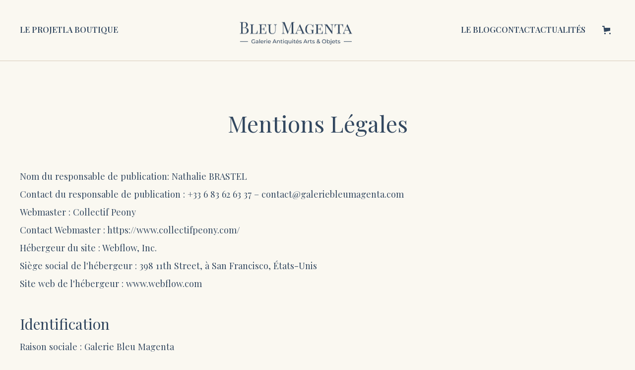

--- FILE ---
content_type: text/html
request_url: https://www.galeriebleumagenta.com/mentions-legales
body_size: 12553
content:
<!DOCTYPE html><!-- Last Published: Fri Jan 16 2026 22:36:26 GMT+0000 (Coordinated Universal Time) --><html data-wf-domain="www.galeriebleumagenta.com" data-wf-page="6580311d39f61b597ac34ff1" data-wf-site="6567209cb250dda900fc768b" lang="fr-FR"><head><meta charset="utf-8"/><title>Mentions Légales - Galerie Bleu Magenta</title><meta content="Mentions légales de la Galerie Bleu Magenta : informations légales, propriété intellectuelle, conditions d’utilisation et politique de confidentialité." name="description"/><meta content="Mentions Légales - Galerie Bleu Magenta" property="og:title"/><meta content="Mentions légales de la Galerie Bleu Magenta : informations légales, propriété intellectuelle, conditions d’utilisation et politique de confidentialité." property="og:description"/><meta content="https://cdn.prod.website-files.com/6567209cb250dda900fc768b/657c28918f5d925351f6029d_bleu_magenta.png" property="og:image"/><meta content="Mentions Légales - Galerie Bleu Magenta" property="twitter:title"/><meta content="Mentions légales de la Galerie Bleu Magenta : informations légales, propriété intellectuelle, conditions d’utilisation et politique de confidentialité." property="twitter:description"/><meta content="https://cdn.prod.website-files.com/6567209cb250dda900fc768b/657c28918f5d925351f6029d_bleu_magenta.png" property="twitter:image"/><meta property="og:type" content="website"/><meta content="summary_large_image" name="twitter:card"/><meta content="width=device-width, initial-scale=1" name="viewport"/><meta content="google-site-verification=1RRydjdD7JLXEvpDBwLVcf373yfmgJkG4wE0U6AhFLo" name="google-site-verification"/><link href="https://cdn.prod.website-files.com/6567209cb250dda900fc768b/css/bleu-magenta.webflow.shared.6a93c43d4.min.css" rel="stylesheet" type="text/css" integrity="sha384-apPEPUmyTPvDtP6swW9KdcdHudx1NhcXSwbC2Ow5Din1YpecAG/bkCA9rDFxEctV" crossorigin="anonymous"/><link href="https://cdn.prod.website-files.com/6567209cb250dda900fc768b/css/bleu-magenta.webflow.6580311d39f61b597ac34ff1-967a92e89.min.css" rel="stylesheet" type="text/css" integrity="sha384-SU/aYrF1KGCSVGXimcWfDYl0xtUJVbPjTXoIdSA8ArZUo4nrIaPtUAXCgQ7/Gqut" crossorigin="anonymous"/><link href="https://fonts.googleapis.com" rel="preconnect"/><link href="https://fonts.gstatic.com" rel="preconnect" crossorigin="anonymous"/><script src="https://ajax.googleapis.com/ajax/libs/webfont/1.6.26/webfont.js" type="text/javascript"></script><script type="text/javascript">WebFont.load({  google: {    families: ["Lato:100,100italic,300,300italic,400,400italic,700,700italic,900,900italic","Montserrat:100,100italic,200,200italic,300,300italic,400,400italic,500,500italic,600,600italic,700,700italic,800,800italic,900,900italic","Playfair Display:regular,500,600,700,800,900"]  }});</script><script type="text/javascript">!function(o,c){var n=c.documentElement,t=" w-mod-";n.className+=t+"js",("ontouchstart"in o||o.DocumentTouch&&c instanceof DocumentTouch)&&(n.className+=t+"touch")}(window,document);</script><link href="https://cdn.prod.website-files.com/6567209cb250dda900fc768b/657c1f6b1c7fe384a23c2456_favicon.png" rel="shortcut icon" type="image/x-icon"/><link href="https://cdn.prod.website-files.com/6567209cb250dda900fc768b/657c1f72b691743f47bf9a29_favicon-webclip.png" rel="apple-touch-icon"/><link href="https://www.galeriebleumagenta.com/mentions-legales" rel="canonical"/><script type="text/javascript">!function(f,b,e,v,n,t,s){if(f.fbq)return;n=f.fbq=function(){n.callMethod?n.callMethod.apply(n,arguments):n.queue.push(arguments)};if(!f._fbq)f._fbq=n;n.push=n;n.loaded=!0;n.version='2.0';n.agent='plwebflow';n.queue=[];t=b.createElement(e);t.async=!0;t.src=v;s=b.getElementsByTagName(e)[0];s.parentNode.insertBefore(t,s)}(window,document,'script','https://connect.facebook.net/en_US/fbevents.js');fbq('init', '1051443843795427');fbq('track', 'PageView');</script><style>
.description-product-card {
  text-overflow: ellipsis;
}

.collection-item-category-ariane:last-of-type > .line-ariane-fil {
	display: none;
}

.brand_mobile {
  flex-grow: 1;
  display: flex;
  align-items: center;
  justify-content: center;
}

  

</style>

<!-- Préconnexion pour accélérer le chargement des polices -->
<link rel="preconnect" href="https://fonts.gstatic.com" crossorigin>

<!-- Chargement des Google Fonts avec affichage immédiat (swap) -->
<link rel="stylesheet" href="https://fonts.googleapis.com/css2?family=Playfair+Display&family=Inter&display=swap">


<meta name="p:domain_verify" content="572bfef9185c49706b8fb8c912ec5c9c"/>

<!-- Meta Pixel Code -->
<script>
!function(f,b,e,v,n,t,s)
{if(f.fbq)return;n=f.fbq=function(){n.callMethod?
n.callMethod.apply(n,arguments):n.queue.push(arguments)};
if(!f._fbq)f._fbq=n;n.push=n;n.loaded=!0;n.version='2.0';
n.queue=[];t=b.createElement(e);t.async=!0;
t.src=v;s=b.getElementsByTagName(e)[0];
s.parentNode.insertBefore(t,s)}(window, document,'script',
'https://connect.facebook.net/en_US/fbevents.js');
fbq('init', '1051443843795427');
fbq('track', 'PageView');
</script>
<noscript><img height="1" width="1" style="display:none"
src="https://www.facebook.com/tr?id=1051443843795427&ev=PageView&noscript=1"
/></noscript>
<!-- End Meta Pixel Code -->

<!-- Google Tag Manager -->
<script>(function(w,d,s,l,i){w[l]=w[l]||[];w[l].push({'gtm.start':
new Date().getTime(),event:'gtm.js'});var f=d.getElementsByTagName(s)[0],
j=d.createElement(s),dl=l!='dataLayer'?'&l='+l:'';j.async=true;j.src=
'https://www.googletagmanager.com/gtm.js?id='+i+dl;f.parentNode.insertBefore(j,f);
})(window,document,'script','dataLayer','GTM-TSQLJSTS');</script>
<!-- End Google Tag Manager -->

<meta name="google-site-verification" content="1RRydjdD7JLXEvpDBwLVcf373yfmgJkG4wE0U6AhFLo" />


<script src="https://cdn.prod.website-files.com/6567209cb250dda900fc768b%2F66ba5a08efe71070f98dd10a%2F685ac6bc59fe0adb90727b99%2Fcfm9dk9mkf-1.1.1.js" type="text/javascript"></script><script src="https://js.stripe.com/v3/" type="text/javascript" data-wf-ecomm-key="pk_live_nyPnaDuxaj8zDxRbuaPHJjip" data-wf-ecomm-acct-id="acct_1ONdhlDTKePh5Wux"></script><script src="https://www.paypal.com/sdk/js?client-id=AeVgr6n0UlS9_b4u45Nlkd2mpKc6VUe9wjw2oKRrsXzIXZJ4K1q1CUaXvrTgcB5j0jb-E3fEwDD6DOEd&amp;merchant-id=YAUB4BRJCVF42&amp;currency=EUR&amp;commit=false" type="text/javascript" data-wf-paypal-element="true"></script><script type="text/javascript">window.__WEBFLOW_CURRENCY_SETTINGS = {"currencyCode":"EUR","symbol":"€","decimal":",","fractionDigits":2,"group":" ","template":" {{wf {&quot;path&quot;:&quot;amount&quot;,&quot;type&quot;:&quot;CommercePrice&quot;\\} }} {{wf {&quot;path&quot;:&quot;symbol&quot;,&quot;type&quot;:&quot;PlainText&quot;\\} }}","hideDecimalForWholeNumbers":false};</script></head><body><div class="page-wrapper"><div class="main-wrapper"><div bind="b4e04771-6800-b66f-230b-cb4619f0d802" data-animation="default" data-collapse="medium" data-duration="400" data-easing="ease" data-easing2="ease" role="banner" class="navbar w-nav"><div class="container"><nav class="nav-wrapper"><div class="nav-mobile"><a href="/" class="brand_mobile w-nav-brand"><img src="https://cdn.prod.website-files.com/6567209cb250dda900fc768b/656754d8282cbecf4ebd95b2_logo.svg" loading="lazy" alt=""/></a><div class="menu-button w-nav-button"><div bind="b4e04771-6800-b66f-230b-cb4619f0d808" class="menu-button-icon w-icon-nav-menu"></div></div></div><nav role="navigation" class="nav-menu w-nav-menu"><div class="nav-links-left"><a href="/projet" class="nav-link w-nav-link">Le projet</a><div data-hover="false" data-delay="0" bind="a16f55b8-2320-37ca-982f-99828d1f7fc5" class="dropdown w-dropdown"><div class="nav-link w-dropdown-toggle"><div>La boutique</div></div><nav class="dropdown-wrapper w-dropdown-list"><div class="dropdown-list"><div class="wrapper-links-dropdown"><div class="text-small-links margin-bottom16">Catégories</div><a href="/produits" class="dropdown-links w-dropdown-link">Tous nos produits</a><div bind="bfe7401b-da2b-c2ce-4e06-5436007e960a" class="w-dyn-list"><div bind="bfe7401b-da2b-c2ce-4e06-5436007e960b" role="list" class="w-dyn-items"><div bind="bfe7401b-da2b-c2ce-4e06-5436007e960c" role="listitem" class="collection-item_category_dropdown_menu w-dyn-item"><a bind="c5f0b75a-27ab-30db-da59-86d9d151894e" href="/category/arts-de-la-table" class="dropdown-links">Arts de la table</a></div><div bind="bfe7401b-da2b-c2ce-4e06-5436007e960c" role="listitem" class="collection-item_category_dropdown_menu w-dyn-item"><a bind="c5f0b75a-27ab-30db-da59-86d9d151894e" href="/category/art-populaire" class="dropdown-links">Art populaire</a></div><div bind="bfe7401b-da2b-c2ce-4e06-5436007e960c" role="listitem" class="collection-item_category_dropdown_menu w-dyn-item"><a bind="c5f0b75a-27ab-30db-da59-86d9d151894e" href="/category/decoration" class="dropdown-links">Décoration</a></div><div bind="bfe7401b-da2b-c2ce-4e06-5436007e960c" role="listitem" class="collection-item_category_dropdown_menu w-dyn-item"><a bind="c5f0b75a-27ab-30db-da59-86d9d151894e" href="/category/createurs-designers" class="dropdown-links">Créateurs / Designers</a></div><div bind="bfe7401b-da2b-c2ce-4e06-5436007e960c" role="listitem" class="collection-item_category_dropdown_menu w-dyn-item"><a bind="c5f0b75a-27ab-30db-da59-86d9d151894e" href="/category/tableaux-sculptures" class="dropdown-links">Tableaux / Sculptures</a></div><div bind="bfe7401b-da2b-c2ce-4e06-5436007e960c" role="listitem" class="collection-item_category_dropdown_menu w-dyn-item"><a bind="c5f0b75a-27ab-30db-da59-86d9d151894e" href="/category/mobilier" class="dropdown-links">Mobilier</a></div><div bind="bfe7401b-da2b-c2ce-4e06-5436007e960c" role="listitem" class="collection-item_category_dropdown_menu w-dyn-item"><a bind="c5f0b75a-27ab-30db-da59-86d9d151894e" href="/category/luminaires" class="dropdown-links">Luminaires</a></div><div bind="bfe7401b-da2b-c2ce-4e06-5436007e960c" role="listitem" class="collection-item_category_dropdown_menu w-dyn-item"><a bind="c5f0b75a-27ab-30db-da59-86d9d151894e" href="/category/sieges" class="dropdown-links">Sièges</a></div></div></div></div><div class="wrapper-links-dropdown"><div class="text-small-links margin-bottom16">Époques</div><div bind="0b3d5292-3c08-9161-fd03-b0bc31f2344e" class="w-dyn-list"><div bind="0b3d5292-3c08-9161-fd03-b0bc31f2344f" role="list" class="w-dyn-items"><div bind="0b3d5292-3c08-9161-fd03-b0bc31f23450" role="listitem" class="w-dyn-item"><a bind="e27a2240-1bd9-4db4-565e-8d6c2c272018" href="/epoques/1700---1750" class="dropdown-links flex-link w-inline-block"><div sym-bind="{&quot;children&quot;:{&quot;type&quot;:&quot;Call&quot;,&quot;val&quot;:{&quot;fun&quot;:{&quot;type&quot;:&quot;Variable&quot;,&quot;val&quot;:[&quot;DynamoGateway&quot;,&quot;dynamoPlainTextToListOfElements&quot;]},&quot;arg&quot;:{&quot;type&quot;:&quot;Select&quot;,&quot;val&quot;:{&quot;from&quot;:{&quot;type&quot;:&quot;Variable&quot;,&quot;val&quot;:&quot;Dynamo&quot;},&quot;prop&quot;:&quot;name&quot;}}}}}">1700 - 1750</div></a></div><div bind="0b3d5292-3c08-9161-fd03-b0bc31f23450" role="listitem" class="w-dyn-item"><a bind="e27a2240-1bd9-4db4-565e-8d6c2c272018" href="/epoques/1750---1800" class="dropdown-links flex-link w-inline-block"><div sym-bind="{&quot;children&quot;:{&quot;type&quot;:&quot;Call&quot;,&quot;val&quot;:{&quot;fun&quot;:{&quot;type&quot;:&quot;Variable&quot;,&quot;val&quot;:[&quot;DynamoGateway&quot;,&quot;dynamoPlainTextToListOfElements&quot;]},&quot;arg&quot;:{&quot;type&quot;:&quot;Select&quot;,&quot;val&quot;:{&quot;from&quot;:{&quot;type&quot;:&quot;Variable&quot;,&quot;val&quot;:&quot;Dynamo&quot;},&quot;prop&quot;:&quot;name&quot;}}}}}">1750 - 1800</div></a></div><div bind="0b3d5292-3c08-9161-fd03-b0bc31f23450" role="listitem" class="w-dyn-item"><a bind="e27a2240-1bd9-4db4-565e-8d6c2c272018" href="/epoques/1800-1850" class="dropdown-links flex-link w-inline-block"><div sym-bind="{&quot;children&quot;:{&quot;type&quot;:&quot;Call&quot;,&quot;val&quot;:{&quot;fun&quot;:{&quot;type&quot;:&quot;Variable&quot;,&quot;val&quot;:[&quot;DynamoGateway&quot;,&quot;dynamoPlainTextToListOfElements&quot;]},&quot;arg&quot;:{&quot;type&quot;:&quot;Select&quot;,&quot;val&quot;:{&quot;from&quot;:{&quot;type&quot;:&quot;Variable&quot;,&quot;val&quot;:&quot;Dynamo&quot;},&quot;prop&quot;:&quot;name&quot;}}}}}">1800 - 1850</div></a></div><div bind="0b3d5292-3c08-9161-fd03-b0bc31f23450" role="listitem" class="w-dyn-item"><a bind="e27a2240-1bd9-4db4-565e-8d6c2c272018" href="/epoques/1850-1900" class="dropdown-links flex-link w-inline-block"><div sym-bind="{&quot;children&quot;:{&quot;type&quot;:&quot;Call&quot;,&quot;val&quot;:{&quot;fun&quot;:{&quot;type&quot;:&quot;Variable&quot;,&quot;val&quot;:[&quot;DynamoGateway&quot;,&quot;dynamoPlainTextToListOfElements&quot;]},&quot;arg&quot;:{&quot;type&quot;:&quot;Select&quot;,&quot;val&quot;:{&quot;from&quot;:{&quot;type&quot;:&quot;Variable&quot;,&quot;val&quot;:&quot;Dynamo&quot;},&quot;prop&quot;:&quot;name&quot;}}}}}">1850 - 1900</div></a></div><div bind="0b3d5292-3c08-9161-fd03-b0bc31f23450" role="listitem" class="w-dyn-item"><a bind="e27a2240-1bd9-4db4-565e-8d6c2c272018" href="/epoques/1900-1950" class="dropdown-links flex-link w-inline-block"><div sym-bind="{&quot;children&quot;:{&quot;type&quot;:&quot;Call&quot;,&quot;val&quot;:{&quot;fun&quot;:{&quot;type&quot;:&quot;Variable&quot;,&quot;val&quot;:[&quot;DynamoGateway&quot;,&quot;dynamoPlainTextToListOfElements&quot;]},&quot;arg&quot;:{&quot;type&quot;:&quot;Select&quot;,&quot;val&quot;:{&quot;from&quot;:{&quot;type&quot;:&quot;Variable&quot;,&quot;val&quot;:&quot;Dynamo&quot;},&quot;prop&quot;:&quot;name&quot;}}}}}">1900 - 1950</div></a></div><div bind="0b3d5292-3c08-9161-fd03-b0bc31f23450" role="listitem" class="w-dyn-item"><a bind="e27a2240-1bd9-4db4-565e-8d6c2c272018" href="/epoques/1950-2000" class="dropdown-links flex-link w-inline-block"><div sym-bind="{&quot;children&quot;:{&quot;type&quot;:&quot;Call&quot;,&quot;val&quot;:{&quot;fun&quot;:{&quot;type&quot;:&quot;Variable&quot;,&quot;val&quot;:[&quot;DynamoGateway&quot;,&quot;dynamoPlainTextToListOfElements&quot;]},&quot;arg&quot;:{&quot;type&quot;:&quot;Select&quot;,&quot;val&quot;:{&quot;from&quot;:{&quot;type&quot;:&quot;Variable&quot;,&quot;val&quot;:&quot;Dynamo&quot;},&quot;prop&quot;:&quot;name&quot;}}}}}">1950 - 2000</div></a></div><div bind="0b3d5292-3c08-9161-fd03-b0bc31f23450" role="listitem" class="w-dyn-item"><a bind="e27a2240-1bd9-4db4-565e-8d6c2c272018" href="/epoques/2000" class="dropdown-links flex-link w-inline-block"><div sym-bind="{&quot;children&quot;:{&quot;type&quot;:&quot;Call&quot;,&quot;val&quot;:{&quot;fun&quot;:{&quot;type&quot;:&quot;Variable&quot;,&quot;val&quot;:[&quot;DynamoGateway&quot;,&quot;dynamoPlainTextToListOfElements&quot;]},&quot;arg&quot;:{&quot;type&quot;:&quot;Select&quot;,&quot;val&quot;:{&quot;from&quot;:{&quot;type&quot;:&quot;Variable&quot;,&quot;val&quot;:&quot;Dynamo&quot;},&quot;prop&quot;:&quot;name&quot;}}}}}">2000</div></a></div></div></div></div></div></nav></div><a href="#" class="nav-link text-hidden w-nav-link">Actualités</a></div><a href="/" class="brand w-nav-brand"><img src="https://cdn.prod.website-files.com/6567209cb250dda900fc768b/656754d8282cbecf4ebd95b2_logo.svg" loading="lazy" alt=""/></a><div class="nav-links-right"><a href="/le-blog-des-antiquites-et-des-beaux-objets" class="nav-link">LE BLOG</a><a href="/contact" class="nav-link w-nav-link">Contact</a><a href="/actualites" class="nav-link w-nav-link">Actualités</a></div></nav><div bind="dd41b57e-ada6-a2e0-a431-6316b804d4ed" data-open-product="" data-wf-cart-type="rightSidebar" data-wf-cart-query="query Dynamo3 {
  database {
    id
    commerceOrder {
      comment
      extraItems {
        name
        pluginId
        pluginName
        price {
          decimalValue
          string
          unit
          value
        }
      }
      id
      startedOn
      statusFlags {
        hasDownloads
        hasSubscription
        isFreeOrder
        requiresShipping
      }
      subtotal {
        decimalValue
        string
        unit
        value
      }
      total {
        decimalValue
        string
        unit
        value
      }
      updatedOn
      userItems {
        count
        id
        price {
          value
          unit
          decimalValue
          string
        }
        product {
          id
          cmsLocaleId
          draft
          archived
          f_ec_product_type_2dr10dr: productType {
            id
            name
          }
          f_name_: name
          f_sku_properties_3dr: skuProperties {
            id
            name
            enum {
              id
              name
              slug
            }
          }
        }
        rowTotal {
          decimalValue
          string
          unit
          value
        }
        sku {
          cmsLocaleId
          draft
          archived
          f_main_image_4dr: mainImage {
            url
            file {
              size
              origFileName
              createdOn
              updatedOn
              mimeType
              width
              height
              variants {
                origFileName
                quality
                height
                width
                s3Url
                error
                size
              }
            }
            alt
          }
          f_sku_values_3dr: skuValues {
            property {
              id
            }
            value {
              id
            }
          }
          id
        }
        subscriptionFrequency
        subscriptionInterval
        subscriptionTrial
      }
      userItemsCount
    }
  }
  site {
    commerce {
      id
      businessAddress {
        country
      }
      defaultCountry
      defaultCurrency
      quickCheckoutEnabled
    }
  }
}" data-wf-page-link-href-prefix="" class="w-commerce-commercecartwrapper cart" data-node-type="commerce-cart-wrapper"><a bind="dd41b57e-ada6-a2e0-a431-6316b804d4ee" class="w-commerce-commercecartopenlink cart-button w-inline-block" role="button" aria-haspopup="dialog" aria-label="Open cart" data-node-type="commerce-cart-open-link" href="#"><svg class="w-commerce-commercecartopenlinkicon icon-cart" width="17px" height="17px" viewBox="0 0 17 17"><g stroke="none" stroke-width="1" fill="none" fill-rule="evenodd"><path d="M2.60592789,2 L0,2 L0,0 L4.39407211,0 L4.84288393,4 L16,4 L16,9.93844589 L3.76940945,12.3694378 L2.60592789,2 Z M15.5,17 C14.6715729,17 14,16.3284271 14,15.5 C14,14.6715729 14.6715729,14 15.5,14 C16.3284271,14 17,14.6715729 17,15.5 C17,16.3284271 16.3284271,17 15.5,17 Z M5.5,17 C4.67157288,17 4,16.3284271 4,15.5 C4,14.6715729 4.67157288,14 5.5,14 C6.32842712,14 7,14.6715729 7,15.5 C7,16.3284271 6.32842712,17 5.5,17 Z" fill="currentColor" fill-rule="nonzero"></path></g></svg><div bind="dd41b57e-ada6-a2e0-a431-6316b804d4f2" data-wf-bindings="%5B%7B%22innerHTML%22%3A%7B%22type%22%3A%22Number%22%2C%22filter%22%3A%7B%22type%22%3A%22numberPrecision%22%2C%22params%22%3A%5B%220%22%2C%22numberPrecision%22%5D%7D%2C%22dataPath%22%3A%22database.commerceOrder.userItemsCount%22%7D%7D%5D" class="w-commerce-commercecartopenlinkcount cart-quantity">0</div></a><div bind="dd41b57e-ada6-a2e0-a431-6316b804d4f3" style="display:none" class="w-commerce-commercecartcontainerwrapper w-commerce-commercecartcontainerwrapper--cartType-rightSidebar" data-node-type="commerce-cart-container-wrapper"><div bind="dd41b57e-ada6-a2e0-a431-6316b804d4f4" data-node-type="commerce-cart-container" role="dialog" class="w-commerce-commercecartcontainer cart-container"><div bind="dd41b57e-ada6-a2e0-a431-6316b804d4f5" class="w-commerce-commercecartheader cart-header"><h3 bind="dd41b57e-ada6-a2e0-a431-6316b804d4f6" class="w-commerce-commercecartheading heading-style-h3">Votre panier</h3><a bind="dd41b57e-ada6-a2e0-a431-6316b804d4f8" class="w-commerce-commercecartcloselink w-inline-block" role="button" aria-label="Close cart" data-node-type="commerce-cart-close-link"><svg class="icon-cart-close" width="16px" height="16px" viewBox="0 0 16 16"><g stroke="none" stroke-width="1" fill="none" fill-rule="evenodd"><g fill-rule="nonzero" fill="#333333"><polygon points="6.23223305 8 0.616116524 13.6161165 2.38388348 15.3838835 8 9.76776695 13.6161165 15.3838835 15.3838835 13.6161165 9.76776695 8 15.3838835 2.38388348 13.6161165 0.616116524 8 6.23223305 2.38388348 0.616116524 0.616116524 2.38388348 6.23223305 8"></polygon></g></g></svg></a></div><div bind="dd41b57e-ada6-a2e0-a431-6316b804d4fa" class="w-commerce-commercecartformwrapper"><form bind="dd41b57e-ada6-a2e0-a431-6316b804d4fb" style="display:none" class="w-commerce-commercecartform" data-node-type="commerce-cart-form"><script type="text/x-wf-template" id="wf-template-dd41b57e-ada6-a2e0-a431-6316b804d4fc">%3Cdiv%20bind%3D%22dd41b57e-ada6-a2e0-a431-6316b804d4fd%22%20class%3D%22w-commerce-commercecartitem%20cart-item%22%3E%3Cimg%20bind%3D%22dd41b57e-ada6-a2e0-a431-6316b804d4fe%22%20data-wf-bindings%3D%22%255B%257B%2522src%2522%253A%257B%2522type%2522%253A%2522ImageRef%2522%252C%2522filter%2522%253A%257B%2522type%2522%253A%2522identity%2522%252C%2522params%2522%253A%255B%255D%257D%252C%2522dataPath%2522%253A%2522database.commerceOrder.userItems%255B%255D.sku.f_main_image_4dr%2522%257D%257D%255D%22%20src%3D%22%22%20alt%3D%22%22%20class%3D%22w-commerce-commercecartitemimage%20w-dyn-bind-empty%22%2F%3E%3Cdiv%20bind%3D%22dd41b57e-ada6-a2e0-a431-6316b804d4ff%22%20class%3D%22w-commerce-commercecartiteminfo%22%3E%3Cdiv%20bind%3D%22dd41b57e-ada6-a2e0-a431-6316b804d500%22%20data-wf-bindings%3D%22%255B%257B%2522innerHTML%2522%253A%257B%2522type%2522%253A%2522PlainText%2522%252C%2522filter%2522%253A%257B%2522type%2522%253A%2522identity%2522%252C%2522params%2522%253A%255B%255D%257D%252C%2522dataPath%2522%253A%2522database.commerceOrder.userItems%255B%255D.product.f_name_%2522%257D%257D%255D%22%20class%3D%22w-commerce-commercecartproductname%20w-dyn-bind-empty%22%3E%3C%2Fdiv%3E%3Cdiv%20bind%3D%22dd41b57e-ada6-a2e0-a431-6316b804d501%22%20data-wf-bindings%3D%22%255B%257B%2522innerHTML%2522%253A%257B%2522type%2522%253A%2522CommercePrice%2522%252C%2522filter%2522%253A%257B%2522type%2522%253A%2522price%2522%252C%2522params%2522%253A%255B%255D%257D%252C%2522dataPath%2522%253A%2522database.commerceOrder.userItems%255B%255D.price%2522%257D%257D%255D%22%3E%240.00%3C%2Fdiv%3E%3Cscript%20type%3D%22text%2Fx-wf-template%22%20id%3D%22wf-template-dd41b57e-ada6-a2e0-a431-6316b804d502%22%3E%253Cli%253E%253Cspan%2520bind%253D%2522dd41b57e-ada6-a2e0-a431-6316b804d504%2522%2520data-wf-bindings%253D%2522%25255B%25257B%252522innerHTML%252522%25253A%25257B%252522type%252522%25253A%252522PlainText%252522%25252C%252522filter%252522%25253A%25257B%252522type%252522%25253A%252522identity%252522%25252C%252522params%252522%25253A%25255B%25255D%25257D%25252C%252522dataPath%252522%25253A%252522database.commerceOrder.userItems%25255B%25255D.product.f_sku_properties_3dr%25255B%25255D.name%252522%25257D%25257D%25255D%2522%2520class%253D%2522w-dyn-bind-empty%2522%253E%253C%252Fspan%253E%253Cspan%253E%253A%2520%253C%252Fspan%253E%253Cspan%2520bind%253D%2522dd41b57e-ada6-a2e0-a431-6316b804d507%2522%2520data-wf-bindings%253D%2522%25255B%25257B%252522innerHTML%252522%25253A%25257B%252522type%252522%25253A%252522CommercePropValues%252522%25252C%252522filter%252522%25253A%25257B%252522type%252522%25253A%252522identity%252522%25252C%252522params%252522%25253A%25255B%25255D%25257D%25252C%252522dataPath%252522%25253A%252522database.commerceOrder.userItems%25255B%25255D.product.f_sku_properties_3dr%25255B%25255D%252522%25257D%25257D%25255D%2522%2520class%253D%2522w-dyn-bind-empty%2522%253E%253C%252Fspan%253E%253C%252Fli%253E%3C%2Fscript%3E%3Cul%20bind%3D%22dd41b57e-ada6-a2e0-a431-6316b804d502%22%20data-wf-bindings%3D%22%255B%257B%2522optionSets%2522%253A%257B%2522type%2522%253A%2522CommercePropTable%2522%252C%2522filter%2522%253A%257B%2522type%2522%253A%2522identity%2522%252C%2522params%2522%253A%255B%255D%257D%252C%2522dataPath%2522%253A%2522database.commerceOrder.userItems%255B%255D.product.f_sku_properties_3dr%5B%5D%2522%257D%257D%252C%257B%2522optionValues%2522%253A%257B%2522type%2522%253A%2522CommercePropValues%2522%252C%2522filter%2522%253A%257B%2522type%2522%253A%2522identity%2522%252C%2522params%2522%253A%255B%255D%257D%252C%2522dataPath%2522%253A%2522database.commerceOrder.userItems%255B%255D.sku.f_sku_values_3dr%2522%257D%257D%255D%22%20class%3D%22w-commerce-commercecartoptionlist%22%20data-wf-collection%3D%22database.commerceOrder.userItems%255B%255D.product.f_sku_properties_3dr%22%20data-wf-template-id%3D%22wf-template-dd41b57e-ada6-a2e0-a431-6316b804d502%22%3E%3Cli%3E%3Cspan%20bind%3D%22dd41b57e-ada6-a2e0-a431-6316b804d504%22%20data-wf-bindings%3D%22%255B%257B%2522innerHTML%2522%253A%257B%2522type%2522%253A%2522PlainText%2522%252C%2522filter%2522%253A%257B%2522type%2522%253A%2522identity%2522%252C%2522params%2522%253A%255B%255D%257D%252C%2522dataPath%2522%253A%2522database.commerceOrder.userItems%255B%255D.product.f_sku_properties_3dr%255B%255D.name%2522%257D%257D%255D%22%20class%3D%22w-dyn-bind-empty%22%3E%3C%2Fspan%3E%3Cspan%3E%3A%20%3C%2Fspan%3E%3Cspan%20bind%3D%22dd41b57e-ada6-a2e0-a431-6316b804d507%22%20data-wf-bindings%3D%22%255B%257B%2522innerHTML%2522%253A%257B%2522type%2522%253A%2522CommercePropValues%2522%252C%2522filter%2522%253A%257B%2522type%2522%253A%2522identity%2522%252C%2522params%2522%253A%255B%255D%257D%252C%2522dataPath%2522%253A%2522database.commerceOrder.userItems%255B%255D.product.f_sku_properties_3dr%255B%255D%2522%257D%257D%255D%22%20class%3D%22w-dyn-bind-empty%22%3E%3C%2Fspan%3E%3C%2Fli%3E%3C%2Ful%3E%3Ca%20href%3D%22%23%22%20role%3D%22button%22%20bind%3D%22dd41b57e-ada6-a2e0-a431-6316b804d508%22%20data-wf-bindings%3D%22%255B%257B%2522data-commerce-sku-id%2522%253A%257B%2522type%2522%253A%2522ItemRef%2522%252C%2522filter%2522%253A%257B%2522type%2522%253A%2522identity%2522%252C%2522params%2522%253A%255B%255D%257D%252C%2522dataPath%2522%253A%2522database.commerceOrder.userItems%255B%255D.sku.id%2522%257D%257D%255D%22%20class%3D%22remove-button%20w-inline-block%22%20data-wf-cart-action%3D%22remove-item%22%20data-commerce-sku-id%3D%22%22%20aria-label%3D%22Remove%20item%20from%20cart%22%3E%3Cdiv%20class%3D%22btn-delete-cart%22%3ESupprimer%3C%2Fdiv%3E%3C%2Fa%3E%3C%2Fdiv%3E%3Cinput%20aria-label%3D%22Update%20quantity%22%20bind%3D%22dd41b57e-ada6-a2e0-a431-6316b804d50b%22%20data-wf-bindings%3D%22%255B%257B%2522value%2522%253A%257B%2522type%2522%253A%2522Number%2522%252C%2522filter%2522%253A%257B%2522type%2522%253A%2522numberPrecision%2522%252C%2522params%2522%253A%255B%25220%2522%252C%2522numberPrecision%2522%255D%257D%252C%2522dataPath%2522%253A%2522database.commerceOrder.userItems%255B%255D.count%2522%257D%257D%252C%257B%2522data-commerce-sku-id%2522%253A%257B%2522type%2522%253A%2522ItemRef%2522%252C%2522filter%2522%253A%257B%2522type%2522%253A%2522identity%2522%252C%2522params%2522%253A%255B%255D%257D%252C%2522dataPath%2522%253A%2522database.commerceOrder.userItems%255B%255D.sku.id%2522%257D%257D%255D%22%20data-wf-conditions%3D%22%257B%2522condition%2522%253A%257B%2522fields%2522%253A%257B%2522product%253Aec-product-type%2522%253A%257B%2522ne%2522%253A%2522e348fd487d0102946c9179d2a94bb613%2522%252C%2522type%2522%253A%2522Option%2522%257D%257D%257D%252C%2522dataPath%2522%253A%2522database.commerceOrder.userItems%255B%255D%2522%257D%22%20class%3D%22w-commerce-commercecartquantity%20cart-quantity-2%22%20required%3D%22%22%20pattern%3D%22%5E%5B0-9%5D%2B%24%22%20inputMode%3D%22numeric%22%20type%3D%22number%22%20name%3D%22quantity%22%20autoComplete%3D%22off%22%20data-wf-cart-action%3D%22update-item-quantity%22%20data-commerce-sku-id%3D%22%22%20value%3D%221%22%2F%3E%3C%2Fdiv%3E</script><div bind="dd41b57e-ada6-a2e0-a431-6316b804d4fc" template-bind="dd41b57e-ada6-a2e0-a431-6316b804d4fc" class="w-commerce-commercecartlist cart-list" data-wf-collection="database.commerceOrder.userItems" data-wf-template-id="wf-template-dd41b57e-ada6-a2e0-a431-6316b804d4fc"><div bind="dd41b57e-ada6-a2e0-a431-6316b804d4fd" class="w-commerce-commercecartitem cart-item"><img bind="dd41b57e-ada6-a2e0-a431-6316b804d4fe" data-wf-bindings="%5B%7B%22src%22%3A%7B%22type%22%3A%22ImageRef%22%2C%22filter%22%3A%7B%22type%22%3A%22identity%22%2C%22params%22%3A%5B%5D%7D%2C%22dataPath%22%3A%22database.commerceOrder.userItems%5B%5D.sku.f_main_image_4dr%22%7D%7D%5D" src="" alt="" class="w-commerce-commercecartitemimage w-dyn-bind-empty"/><div bind="dd41b57e-ada6-a2e0-a431-6316b804d4ff" class="w-commerce-commercecartiteminfo"><div bind="dd41b57e-ada6-a2e0-a431-6316b804d500" data-wf-bindings="%5B%7B%22innerHTML%22%3A%7B%22type%22%3A%22PlainText%22%2C%22filter%22%3A%7B%22type%22%3A%22identity%22%2C%22params%22%3A%5B%5D%7D%2C%22dataPath%22%3A%22database.commerceOrder.userItems%5B%5D.product.f_name_%22%7D%7D%5D" class="w-commerce-commercecartproductname w-dyn-bind-empty"></div><div bind="dd41b57e-ada6-a2e0-a431-6316b804d501" data-wf-bindings="%5B%7B%22innerHTML%22%3A%7B%22type%22%3A%22CommercePrice%22%2C%22filter%22%3A%7B%22type%22%3A%22price%22%2C%22params%22%3A%5B%5D%7D%2C%22dataPath%22%3A%22database.commerceOrder.userItems%5B%5D.price%22%7D%7D%5D">$0.00</div><script type="text/x-wf-template" id="wf-template-dd41b57e-ada6-a2e0-a431-6316b804d502">%3Cli%3E%3Cspan%20bind%3D%22dd41b57e-ada6-a2e0-a431-6316b804d504%22%20data-wf-bindings%3D%22%255B%257B%2522innerHTML%2522%253A%257B%2522type%2522%253A%2522PlainText%2522%252C%2522filter%2522%253A%257B%2522type%2522%253A%2522identity%2522%252C%2522params%2522%253A%255B%255D%257D%252C%2522dataPath%2522%253A%2522database.commerceOrder.userItems%255B%255D.product.f_sku_properties_3dr%255B%255D.name%2522%257D%257D%255D%22%20class%3D%22w-dyn-bind-empty%22%3E%3C%2Fspan%3E%3Cspan%3E%3A%20%3C%2Fspan%3E%3Cspan%20bind%3D%22dd41b57e-ada6-a2e0-a431-6316b804d507%22%20data-wf-bindings%3D%22%255B%257B%2522innerHTML%2522%253A%257B%2522type%2522%253A%2522CommercePropValues%2522%252C%2522filter%2522%253A%257B%2522type%2522%253A%2522identity%2522%252C%2522params%2522%253A%255B%255D%257D%252C%2522dataPath%2522%253A%2522database.commerceOrder.userItems%255B%255D.product.f_sku_properties_3dr%255B%255D%2522%257D%257D%255D%22%20class%3D%22w-dyn-bind-empty%22%3E%3C%2Fspan%3E%3C%2Fli%3E</script><ul bind="dd41b57e-ada6-a2e0-a431-6316b804d502" data-wf-bindings="%5B%7B%22optionSets%22%3A%7B%22type%22%3A%22CommercePropTable%22%2C%22filter%22%3A%7B%22type%22%3A%22identity%22%2C%22params%22%3A%5B%5D%7D%2C%22dataPath%22%3A%22database.commerceOrder.userItems%5B%5D.product.f_sku_properties_3dr[]%22%7D%7D%2C%7B%22optionValues%22%3A%7B%22type%22%3A%22CommercePropValues%22%2C%22filter%22%3A%7B%22type%22%3A%22identity%22%2C%22params%22%3A%5B%5D%7D%2C%22dataPath%22%3A%22database.commerceOrder.userItems%5B%5D.sku.f_sku_values_3dr%22%7D%7D%5D" class="w-commerce-commercecartoptionlist" data-wf-collection="database.commerceOrder.userItems%5B%5D.product.f_sku_properties_3dr" data-wf-template-id="wf-template-dd41b57e-ada6-a2e0-a431-6316b804d502"><li><span bind="dd41b57e-ada6-a2e0-a431-6316b804d504" data-wf-bindings="%5B%7B%22innerHTML%22%3A%7B%22type%22%3A%22PlainText%22%2C%22filter%22%3A%7B%22type%22%3A%22identity%22%2C%22params%22%3A%5B%5D%7D%2C%22dataPath%22%3A%22database.commerceOrder.userItems%5B%5D.product.f_sku_properties_3dr%5B%5D.name%22%7D%7D%5D" class="w-dyn-bind-empty"></span><span>: </span><span bind="dd41b57e-ada6-a2e0-a431-6316b804d507" data-wf-bindings="%5B%7B%22innerHTML%22%3A%7B%22type%22%3A%22CommercePropValues%22%2C%22filter%22%3A%7B%22type%22%3A%22identity%22%2C%22params%22%3A%5B%5D%7D%2C%22dataPath%22%3A%22database.commerceOrder.userItems%5B%5D.product.f_sku_properties_3dr%5B%5D%22%7D%7D%5D" class="w-dyn-bind-empty"></span></li></ul><a href="#" role="button" bind="dd41b57e-ada6-a2e0-a431-6316b804d508" data-wf-bindings="%5B%7B%22data-commerce-sku-id%22%3A%7B%22type%22%3A%22ItemRef%22%2C%22filter%22%3A%7B%22type%22%3A%22identity%22%2C%22params%22%3A%5B%5D%7D%2C%22dataPath%22%3A%22database.commerceOrder.userItems%5B%5D.sku.id%22%7D%7D%5D" class="remove-button w-inline-block" data-wf-cart-action="remove-item" data-commerce-sku-id="" aria-label="Remove item from cart"><div class="btn-delete-cart">Supprimer</div></a></div><input aria-label="Update quantity" bind="dd41b57e-ada6-a2e0-a431-6316b804d50b" data-wf-bindings="%5B%7B%22value%22%3A%7B%22type%22%3A%22Number%22%2C%22filter%22%3A%7B%22type%22%3A%22numberPrecision%22%2C%22params%22%3A%5B%220%22%2C%22numberPrecision%22%5D%7D%2C%22dataPath%22%3A%22database.commerceOrder.userItems%5B%5D.count%22%7D%7D%2C%7B%22data-commerce-sku-id%22%3A%7B%22type%22%3A%22ItemRef%22%2C%22filter%22%3A%7B%22type%22%3A%22identity%22%2C%22params%22%3A%5B%5D%7D%2C%22dataPath%22%3A%22database.commerceOrder.userItems%5B%5D.sku.id%22%7D%7D%5D" data-wf-conditions="%7B%22condition%22%3A%7B%22fields%22%3A%7B%22product%3Aec-product-type%22%3A%7B%22ne%22%3A%22e348fd487d0102946c9179d2a94bb613%22%2C%22type%22%3A%22Option%22%7D%7D%7D%2C%22dataPath%22%3A%22database.commerceOrder.userItems%5B%5D%22%7D" class="w-commerce-commercecartquantity cart-quantity-2" required="" pattern="^[0-9]+$" inputMode="numeric" type="number" name="quantity" autoComplete="off" data-wf-cart-action="update-item-quantity" data-commerce-sku-id="" value="1"/></div></div><div bind="dd41b57e-ada6-a2e0-a431-6316b804d50c" class="w-commerce-commercecartfooter cart-footer"><div aria-atomic="true" aria-live="polite" bind="dd41b57e-ada6-a2e0-a431-6316b804d50d" class="w-commerce-commercecartlineitem"><div>Sous-total</div><div bind="dd41b57e-ada6-a2e0-a431-6316b804d510" data-wf-bindings="%5B%7B%22innerHTML%22%3A%7B%22type%22%3A%22CommercePrice%22%2C%22filter%22%3A%7B%22type%22%3A%22price%22%2C%22params%22%3A%5B%5D%7D%2C%22dataPath%22%3A%22database.commerceOrder.subtotal%22%7D%7D%5D" class="w-commerce-commercecartordervalue"></div></div><div bind="dd41b57e-ada6-a2e0-a431-6316b804d511"><div data-node-type="commerce-cart-quick-checkout-actions" bind="dd41b57e-ada6-a2e0-a431-6316b804d512" style="display:none"><a data-node-type="commerce-cart-apple-pay-button" role="button" aria-label="Apple Pay" aria-haspopup="dialog" style="background-image:-webkit-named-image(apple-pay-logo-white);background-size:100% 50%;background-position:50% 50%;background-repeat:no-repeat" class="w-commerce-commercecartapplepaybutton" tabindex="0"><div></div></a><a data-node-type="commerce-cart-quick-checkout-button" role="button" tabindex="0" aria-haspopup="dialog" style="display:none" class="w-commerce-commercecartquickcheckoutbutton"><svg class="w-commerce-commercequickcheckoutgoogleicon" xmlns="http://www.w3.org/2000/svg" xmlns:xlink="http://www.w3.org/1999/xlink" width="16" height="16" viewBox="0 0 16 16"><defs><polygon id="google-mark-a" points="0 .329 3.494 .329 3.494 7.649 0 7.649"></polygon><polygon id="google-mark-c" points=".894 0 13.169 0 13.169 6.443 .894 6.443"></polygon></defs><g fill="none" fill-rule="evenodd"><path fill="#4285F4" d="M10.5967,12.0469 L10.5967,14.0649 L13.1167,14.0649 C14.6047,12.6759 15.4577,10.6209 15.4577,8.1779 C15.4577,7.6339 15.4137,7.0889 15.3257,6.5559 L7.8887,6.5559 L7.8887,9.6329 L12.1507,9.6329 C11.9767,10.6119 11.4147,11.4899 10.5967,12.0469"></path><path fill="#34A853" d="M7.8887,16 C10.0137,16 11.8107,15.289 13.1147,14.067 C13.1147,14.066 13.1157,14.065 13.1167,14.064 L10.5967,12.047 C10.5877,12.053 10.5807,12.061 10.5727,12.067 C9.8607,12.556 8.9507,12.833 7.8887,12.833 C5.8577,12.833 4.1387,11.457 3.4937,9.605 L0.8747,9.605 L0.8747,11.648 C2.2197,14.319 4.9287,16 7.8887,16"></path><g transform="translate(0 4)"><mask id="google-mark-b" fill="#fff"><use xlink:href="#google-mark-a"></use></mask><path fill="#FBBC04" d="M3.4639,5.5337 C3.1369,4.5477 3.1359,3.4727 3.4609,2.4757 L3.4639,2.4777 C3.4679,2.4657 3.4749,2.4547 3.4789,2.4427 L3.4939,0.3287 L0.8939,0.3287 C0.8799,0.3577 0.8599,0.3827 0.8459,0.4117 C-0.2821,2.6667 -0.2821,5.3337 0.8459,7.5887 L0.8459,7.5997 C0.8549,7.6167 0.8659,7.6317 0.8749,7.6487 L3.4939,5.6057 C3.4849,5.5807 3.4729,5.5587 3.4639,5.5337" mask="url(#google-mark-b)"></path></g><mask id="google-mark-d" fill="#fff"><use xlink:href="#google-mark-c"></use></mask><path fill="#EA4335" d="M0.894,4.3291 L3.478,6.4431 C4.113,4.5611 5.843,3.1671 7.889,3.1671 C9.018,3.1451 10.102,3.5781 10.912,4.3671 L13.169,2.0781 C11.733,0.7231 9.85,-0.0219 7.889,0.0001 C4.941,0.0001 2.245,1.6791 0.894,4.3291" mask="url(#google-mark-d)"></path></g></svg><svg class="w-commerce-commercequickcheckoutmicrosofticon" xmlns="http://www.w3.org/2000/svg" width="16" height="16" viewBox="0 0 16 16"><g fill="none" fill-rule="evenodd"><polygon fill="#F05022" points="7 7 1 7 1 1 7 1"></polygon><polygon fill="#7DB902" points="15 7 9 7 9 1 15 1"></polygon><polygon fill="#00A4EE" points="7 15 1 15 1 9 7 9"></polygon><polygon fill="#FFB700" points="15 15 9 15 9 9 15 9"></polygon></g></svg><div>Pay with browser.</div></a></div><a href="/checkout" value="procéder au paiement" bind="dd41b57e-ada6-a2e0-a431-6316b804d51a" class="w-commerce-commercecartcheckoutbutton button-blue" data-loading-text="en cours ..." data-publishable-key="pk_live_51ONdhlDTKePh5WuxywnWlhOzCGlIBUPU4ME2HypkgqueM0bItHMIkWF6mwxrQ9pTiWPnRWV4LwZHryktVZVPZiCn00z0fHzYCP" data-node-type="cart-checkout-button">procéder au paiement</a></div></div></form><div bind="dd41b57e-ada6-a2e0-a431-6316b804d51b" class="w-commerce-commercecartemptystate"><div aria-label="This cart is empty" aria-live="polite">Votre panier est vide pour l&#x27;instant.</div></div><div aria-live="assertive" bind="dd41b57e-ada6-a2e0-a431-6316b804d51e" style="display:none" data-node-type="commerce-cart-error" class="w-commerce-commercecarterrorstate error-state"><div bind="dd41b57e-ada6-a2e0-a431-6316b804d51f" class="w-cart-error-msg" data-w-cart-quantity-error="Le produit sélectionné n&#x27;est plus disponible." data-w-cart-general-error="Une erreur s&#x27;est produite lors de l&#x27;ajout du produit au panier, veuillez réessayer ultérieurement." data-w-cart-checkout-error="Le paiement n&#x27;est pas activé sur la plateforme." data-w-cart-cart_order_min-error="Le montant minimum pour une commande n&#x27;est pas atteint ..." data-w-cart-subscription_error-error="Avant de payer, veuillez vérifier votre adresse email.">Le produit sélectionné n&#x27;est plus disponible.</div></div></div></div></div></div></nav></div></div><section class="section-mentions-legales"><div class="padding-section"><div class="container"><div class="margin-bottom64"><h1 class="heading-style-h1 text-center">Mentions Légales</h1></div><div class="wrapper-mentions-l-gales"><div class="wrapper-text-mentions-legales"><div class="rich-text-politiques w-richtext"><p>Nom du responsable de publication: Nathalie BRASTEL<br/>Contact du responsable de publication : <a target="_blank" href="tel:+33683626337">+33 6 83 62 63 37</a> – <a href="mailto:nathalie.brastel@galeriebleumagenta.com">contact@galeriebleumagenta.com</a><br/>Webmaster : Collectif Peony<br/>Contact Webmaster : <a href="http://www.collectifpeony.com" target="_blank">https://www.collectifpeony.com/</a><br/>Hébergeur du site : Webflow, Inc.<br/></p><p>Siège social de l&#x27;hébergeur : 398 11th Street, à San Francisco, États-Unis</p><p>Site web de l&#x27;hébergeur : www.webflow.com</p><p>‍</p><h2>Identification<br/></h2><p>Raison sociale : Galerie Bleu Magenta</p><p>Siren: 921 085 429N° TVA: FR33921085429</p><p>Nom responsable : Brastel<br/></p><p>Prénom responsable : Nathalie</p><p>Siège social : 55 Avenue de Colmar, 92500 Rueil-Malmaison</p><p>Pays : France<br/></p><p>Téléphone : +33 6 83 62 63 37</p><p>E-mail :  <a href="mailto:nathalie.brastel@galeriebleumagenta.com">contact@galeriebleumagenta.com</a><br/></p><p>Site web : www.galeriebleumagenta.com</p><p>‍</p><p>Aucune reproduction, même partielle prévue à l’article L.122-5 du Code de la propriété intellectuelle, ne peut être faite de ce site sans l’autorisation du directeur de publication.<br/></p><p>L&#x27;ensemble de ce site relève des législations française et internationale sur le droit d&#x27;auteur et la propriété intellectuelle. Tous les droits de reproduction sont réservés, y compris pour les documents iconographiques et photographiques.</p></div></div></div></div></div></section><footer bind="e355b86a-b540-37b8-8295-1ece283ae34e" class="footer background-color-blue"><div class="padding-section"><div class="container"><div class="footer_grid"><a id="w-node-e355b86a-b540-37b8-8295-1ece283ae352-283ae34e" href="/" class="w-inline-block"><img src="https://cdn.prod.website-files.com/6567209cb250dda900fc768b/6568918ed7b3c3e9f66802dd_logo-white.svg" loading="lazy" alt="" class="footer_logo"/></a><div id="w-node-c3456d96-dd3c-dd8a-bfaf-43f92da82324-283ae34e" class="footer-delivery"><div class="text-white">Expédition en France / à l’international<br/>‍<br/>N&#x27;hésitez pas à nous contacter pour le transport. Nous nous efforçons de travailler avec des transporteurs spécialisés dans l&#x27;emballage et le transport d&#x27;antiquités, d&#x27;objets anciens, d&#x27;objets fragiles et d&#x27;œuvres d&#x27;art partout dans le monde. Nous stockons également vos objets si vous souhaitez les récupérer chez nous. Les frais de transport, de douane et taxes éventuelles sont à la charge du client. Les frais de douane et de taxes éventuelles pour expédition à l&#x27;international sont à la charge du client. Contactez-nous pour définir les modalités d’expédition et de livraison.</div></div><div id="w-node-e355b86a-b540-37b8-8295-1ece283ae354-283ae34e" class="footer-wrapper-links"><div class="wrapper-contact"><img src="https://cdn.prod.website-files.com/6567209cb250dda900fc768b/6568920ea5b09da03bebae13_email-icon.svg" loading="lazy" alt="" class="contact-icon"/><div class="text-xs text-color-light-beige">contact@galeriebleumagenta.com</div></div><div class="wrapper-contact hidden"><img src="https://cdn.prod.website-files.com/6567209cb250dda900fc768b/656892193f6bf925d6ff1a28_phone-icon.svg" loading="lazy" alt="" class="contact-icon"/><div class="text-xs text-color-light-beige">06 06 06 06 06</div></div><a href="https://www.instagram.com/galerie_bleu_magenta_?igsh=OWgyd2dxczlhbmJw&amp;utm_source=qr" target="_blank" class="wrapper-contact text-hidden w-inline-block"><img src="https://cdn.prod.website-files.com/6567209cb250dda900fc768b/656891fbadfd3ac22d6b5dce_instagram-icon.svg" loading="lazy" alt="" class="contact-icon"/><div class="text-xs text-color-light-beige">Instagram</div></a><a href="#" class="wrapper-contact text-hidden facebook w-inline-block"><img src="https://cdn.prod.website-files.com/6567209cb250dda900fc768b/6581a1edc4145944226623e2_facebook.svg" loading="lazy" alt="" class="contact-icon"/><div class="text-xs text-color-light-beige">@facebook</div></a><a href="https://www.linkedin.com/company/galerie-bleu-magenta/about/" target="_blank" class="wrapper-contact text-hidden w-inline-block"><img src="https://cdn.prod.website-files.com/6567209cb250dda900fc768b/6581a25761ec3b0d6fcbedb0_linkedin.svg" loading="lazy" alt="" class="contact-icon"/><div class="text-xs text-color-light-beige">@linkedin</div></a></div><div id="w-node-e355b86a-b540-37b8-8295-1ece283ae368-283ae34e" class="footer-wrapper-links"><a href="/produits" class="footer-link">Tous nos produits</a><div bind="14e053b9-4c6f-84bd-6dbd-f33a4e5c7bb5" class="w-dyn-list"><div bind="14e053b9-4c6f-84bd-6dbd-f33a4e5c7bb6" role="list" class="collection-list-footer w-dyn-items"><div bind="14e053b9-4c6f-84bd-6dbd-f33a4e5c7bb7" role="listitem" class="w-dyn-item"><a bind="e355b86a-b540-37b8-8295-1ece283ae36b" href="/category/arts-de-la-table" class="footer-link">Arts de la table</a></div><div bind="14e053b9-4c6f-84bd-6dbd-f33a4e5c7bb7" role="listitem" class="w-dyn-item"><a bind="e355b86a-b540-37b8-8295-1ece283ae36b" href="/category/art-populaire" class="footer-link">Art populaire</a></div><div bind="14e053b9-4c6f-84bd-6dbd-f33a4e5c7bb7" role="listitem" class="w-dyn-item"><a bind="e355b86a-b540-37b8-8295-1ece283ae36b" href="/category/decoration" class="footer-link">Décoration</a></div><div bind="14e053b9-4c6f-84bd-6dbd-f33a4e5c7bb7" role="listitem" class="w-dyn-item"><a bind="e355b86a-b540-37b8-8295-1ece283ae36b" href="/category/createurs-designers" class="footer-link">Créateurs / Designers</a></div><div bind="14e053b9-4c6f-84bd-6dbd-f33a4e5c7bb7" role="listitem" class="w-dyn-item"><a bind="e355b86a-b540-37b8-8295-1ece283ae36b" href="/category/tableaux-sculptures" class="footer-link">Tableaux / Sculptures</a></div><div bind="14e053b9-4c6f-84bd-6dbd-f33a4e5c7bb7" role="listitem" class="w-dyn-item"><a bind="e355b86a-b540-37b8-8295-1ece283ae36b" href="/category/mobilier" class="footer-link">Mobilier</a></div><div bind="14e053b9-4c6f-84bd-6dbd-f33a4e5c7bb7" role="listitem" class="w-dyn-item"><a bind="e355b86a-b540-37b8-8295-1ece283ae36b" href="/category/luminaires" class="footer-link">Luminaires</a></div><div bind="14e053b9-4c6f-84bd-6dbd-f33a4e5c7bb7" role="listitem" class="w-dyn-item"><a bind="e355b86a-b540-37b8-8295-1ece283ae36b" href="/category/sieges" class="footer-link">Sièges</a></div></div></div></div><div id="w-node-e355b86a-b540-37b8-8295-1ece283ae361-283ae34e" class="footer-wrapper-links"><a href="#" class="footer-link text-hidden">Actualités</a><a href="/projet" class="footer-link">Le projet</a><a href="/contact" class="footer-link">Nous contacter</a></div><div id="w-node-e355b86a-b540-37b8-8295-1ece283ae379-283ae34e" class="footer-wrapper-links"><div class="margin-bottom16"><div class="text-small-links text-color-light-beige">Inscrivez-vous à notre Newsletter</div></div><div bind="e355b86a-b540-37b8-8295-1ece283ae37d" class="footer-form-block w-form"><form id="wf-form-Newletter-Form-Footer" name="wf-form-Newletter-Form-Footer" data-name="Newletter Form Footer" method="get" class="footer-form" data-wf-page-id="6580311d39f61b597ac34ff1" data-wf-element-id="e355b86a-b540-37b8-8295-1ece283ae37e"><input class="footer-form-input-newsletter-copy w-input" maxlength="256" name="Email-footer" data-name="Email footer" placeholder="votre.email@gmail.com" type="email" id="Email-footer" required=""/><input type="submit" data-wait="Je m&#x27;abonne" class="button-light-beige is-small w-button" value="Je m&#x27;abonne"/></form><div class="success-message w-form-done"><div class="text-small-links text-color-light-beige">Merci pour votre inscription !</div></div><div class="error-message w-form-fail"><div class="text-small-links text-color-light-beige">Merci de recommencer</div></div></div></div><div id="w-node-e355b86a-b540-37b8-8295-1ece283ae387-283ae34e" class="footer-legals"><a href="/mentions-legales" aria-current="page" class="footer-link w--current">Mentions légales</a><div class="footer-link">-</div><a href="/conditions-generales-dutilisation" class="footer-link">Conditions Générales d&#x27;Utilisation</a><div class="footer-link">-</div><a href="/politique-de-confidentialite" class="footer-link">Politique de confidentialité</a></div></div></div></div></footer></div></div><script src="https://d3e54v103j8qbb.cloudfront.net/js/jquery-3.5.1.min.dc5e7f18c8.js?site=6567209cb250dda900fc768b" type="text/javascript" integrity="sha256-9/aliU8dGd2tb6OSsuzixeV4y/faTqgFtohetphbbj0=" crossorigin="anonymous"></script><script src="https://cdn.prod.website-files.com/6567209cb250dda900fc768b/js/webflow.schunk.66dcd6b93c050334.js" type="text/javascript" integrity="sha384-yNsqg5ZXhurWrZpW7EP0imuwgV4cTazTmAMSzf+xUTWjSbuqTyatmZVNvAyZTsD3" crossorigin="anonymous"></script><script src="https://cdn.prod.website-files.com/6567209cb250dda900fc768b/js/webflow.schunk.cde362cef6d63af7.js" type="text/javascript" integrity="sha384-4YX+iigcNrOmDgFoIMG2ftit64adg0hYSbUG6HlTimtLgL2f4lWeAInUATod1Sfi" crossorigin="anonymous"></script><script src="https://cdn.prod.website-files.com/6567209cb250dda900fc768b/js/webflow.b269dd25.bff9eeede1e6bfa6.js" type="text/javascript" integrity="sha384-TgF1WErj8dzSznxNUFgX27vI+lFMtdOaHRR4KoYG5Oh+hVwcdjxZWs5fePJvgLPI" crossorigin="anonymous"></script><!-- axeptio -->
<script>
window.axeptioSettings = {
  clientId: "6581793f86c157e3558cce01",
  cookiesVersion: "galeriebleumagenta-fr-EU",
};
 
(function(d, s) {
  var t = d.getElementsByTagName(s)[0], e = d.createElement(s);
  e.async = true; e.src = "//static.axept.io/sdk.js";
  t.parentNode.insertBefore(e, t);
})(document, "script");
</script>

<script src="https://example.com/script.js" defer></script>
</body></html>

--- FILE ---
content_type: text/css
request_url: https://cdn.prod.website-files.com/6567209cb250dda900fc768b/css/bleu-magenta.webflow.6580311d39f61b597ac34ff1-967a92e89.min.css
body_size: 5539
content:
:root{--color--light-beige:#faf8f1;--color--dark-blue:#334860;--color--grey:#878680;--color--beige:#d8cbb9;--60-gradient-card-white\<deleted\|variable-09f12419-8e66-e36b-2f3b-839b8c58d7c7\>:#fff9;--80-gradient-card-white\<deleted\|variable-d92c09ee-919f-1b52-6b66-dab7784f9bd4\>:#fffc;--text-font--playfair:"Playfair Display",sans-serif;--white:white;--black:black;--color--black:black;--color--white:#fff;--text-font--lato:Lato,sans-serif}body{background-color:var(--color--light-beige);color:var(--color--dark-blue);font-family:Lato,sans-serif;font-size:1rem;line-height:1.25rem}h1{margin-top:0;margin-bottom:0;font-family:Playfair Display,sans-serif;font-size:56px;font-weight:400;line-height:55px}h2{margin-top:0;margin-bottom:0;font-family:Playfair Display,sans-serif;font-size:30px;font-weight:400;line-height:55px}h3{margin-top:20px;margin-bottom:10px;font-family:Montserrat,sans-serif;font-size:24px;font-weight:400;line-height:40px}p{margin-bottom:0}a{text-decoration:none}.w-commerce-commercecartwrapper{display:inline-block;position:relative}.w-commerce-commercecartopenlink{color:#fff;cursor:pointer;-webkit-appearance:none;appearance:none;background-color:#3898ec;border-width:0;border-radius:0;align-items:center;padding:9px 15px;text-decoration:none;display:flex}.w-commerce-commercecartopenlinkicon{margin-right:8px}.w-commerce-commercecartopenlinkcount{color:#3898ec;text-align:center;background-color:#fff;border-radius:9px;min-width:18px;height:18px;margin-left:8px;padding-left:6px;padding-right:6px;font-size:11px;font-weight:700;line-height:18px;display:inline-block}.w-commerce-commercecartcontainerwrapper{z-index:1001;background-color:#000c;position:fixed;inset:0}.w-commerce-commercecartcontainerwrapper--cartType-modal{flex-direction:column;justify-content:center;align-items:center;display:flex}.w-commerce-commercecartcontainerwrapper--cartType-leftSidebar{flex-direction:row;justify-content:flex-start;align-items:stretch;display:flex}.w-commerce-commercecartcontainerwrapper--cartType-rightSidebar{flex-direction:row;justify-content:flex-end;align-items:stretch;display:flex}.w-commerce-commercecartcontainerwrapper--cartType-leftDropdown{background-color:#0000;position:absolute;inset:100% auto auto 0}.w-commerce-commercecartcontainerwrapper--cartType-rightDropdown{background-color:#0000;position:absolute;inset:100% 0 auto auto}.w-commerce-commercecartcontainer{background-color:#fff;flex-direction:column;width:100%;min-width:320px;max-width:480px;display:flex;overflow:auto;box-shadow:0 5px 25px #00000040}.w-commerce-commercecartheader{border-bottom:1px solid #e6e6e6;flex:none;justify-content:space-between;align-items:center;padding:16px 24px;display:flex;position:relative}.w-commerce-commercecartheading{margin-top:0;margin-bottom:0;padding-left:0;padding-right:0}.w-commerce-commercecartcloselink{width:16px;height:16px}.w-commerce-commercecartformwrapper{flex-direction:column;flex:1;display:flex}.w-commerce-commercecartform{flex-direction:column;flex:1;justify-content:flex-start;display:flex}.w-commerce-commercecartlist{-webkit-overflow-scrolling:touch;flex:1;padding:12px 24px;overflow:auto}.w-commerce-commercecartitem{align-items:flex-start;padding-top:12px;padding-bottom:12px;display:flex}.w-commerce-commercecartitemimage{width:60px;height:0%}.w-commerce-commercecartiteminfo{flex-direction:column;flex:1;margin-left:16px;margin-right:16px;display:flex}.w-commerce-commercecartproductname{font-weight:700}.w-commerce-commercecartoptionlist{margin-bottom:0;padding-left:0;text-decoration:none;list-style-type:none}.w-commerce-commercecartquantity{-webkit-appearance:none;appearance:none;background-color:#fafafa;border:1px solid #ddd;border-radius:3px;width:60px;height:38px;margin-bottom:10px;padding:8px 6px 8px 12px;line-height:20px;display:block}.w-commerce-commercecartquantity::placeholder{color:#999}.w-commerce-commercecartquantity:focus{border-color:#3898ec;outline-style:none}.w-commerce-commercecartfooter{border-top:1px solid #e6e6e6;flex-direction:column;flex:none;padding:16px 24px 24px;display:flex}.w-commerce-commercecartlineitem{flex:none;justify-content:space-between;align-items:baseline;margin-bottom:16px;display:flex}.w-commerce-commercecartordervalue{font-weight:700}.w-commerce-commercecartapplepaybutton{color:#fff;cursor:pointer;-webkit-appearance:none;appearance:none;background-color:#000;border-width:0;border-radius:2px;align-items:center;height:38px;min-height:30px;margin-bottom:8px;padding:0;text-decoration:none;display:flex}.w-commerce-commercecartapplepayicon{width:100%;height:50%;min-height:20px}.w-commerce-commercecartquickcheckoutbutton{color:#fff;cursor:pointer;-webkit-appearance:none;appearance:none;background-color:#000;border-width:0;border-radius:2px;justify-content:center;align-items:center;height:38px;margin-bottom:8px;padding:0 15px;text-decoration:none;display:flex}.w-commerce-commercequickcheckoutgoogleicon,.w-commerce-commercequickcheckoutmicrosofticon{margin-right:8px;display:block}.w-commerce-commercecartcheckoutbutton{color:#fff;cursor:pointer;-webkit-appearance:none;appearance:none;text-align:center;background-color:#3898ec;border-width:0;border-radius:2px;align-items:center;padding:9px 15px;text-decoration:none;display:block}.w-commerce-commercecartemptystate{flex:1;justify-content:center;align-items:center;padding-top:100px;padding-bottom:100px;display:flex}.w-commerce-commercecarterrorstate{background-color:#ffdede;flex:none;margin:0 24px 24px;padding:10px}@media screen and (max-width:479px){.w-commerce-commercecartcontainerwrapper--cartType-modal{flex-direction:row;justify-content:center;align-items:stretch}.w-commerce-commercecartcontainerwrapper--cartType-leftDropdown,.w-commerce-commercecartcontainerwrapper--cartType-rightDropdown{flex-direction:row;justify-content:center;align-items:stretch;display:flex;position:fixed;inset:0}.w-commerce-commercecartquantity{font-size:16px}}.text-color-light-beige{color:var(--color--light-beige)}.margin-bottom16{margin-bottom:1rem}.margin-bottom16.text-medium{font-size:1rem}.text-xs{font-size:.87rem;line-height:1.25rem;display:block}.footer-link{color:var(--color--light-beige);font-size:.87rem;font-weight:400;line-height:1.19rem;text-decoration:none}.footer-link:hover{text-decoration:none}.background-color-blue{background-color:var(--color--dark-blue)}.container{max-width:80rem;margin-left:auto;margin-right:auto;padding-left:2.5rem;padding-right:2.5rem}.margin-bottom64{margin-bottom:4rem}.padding-section{padding-top:6.25rem;padding-bottom:6.25rem}.button-blue{border:1px solid var(--color--dark-blue);background-color:var(--color--dark-blue);color:var(--color--light-beige);text-align:center;text-transform:uppercase;border-radius:0;padding:1.25rem 3.13rem;font-family:Playfair Display,sans-serif;font-size:1.25rem;font-weight:400;line-height:1.37rem;text-decoration:none;transition:all .2s}.button-blue:hover{border:1px solid var(--color--dark-blue);background-color:var(--color--light-beige);color:var(--color--dark-blue);-webkit-text-stroke-color:var(--color--dark-blue)}.button-blue.is-large{padding-left:90px;padding-right:90px}.heading-style-h1{text-align:center;font-size:3.5rem;line-height:3.5rem}.heading-style-h1.text-capitalize{text-align:left;font-size:2rem}.heading-style-h1.text-center{font-size:46px;line-height:50px}.heading-style-h3{text-align:center;margin:0;font-size:1.5rem;line-height:2.5rem}.nav-link{color:var(--color--dark-blue);text-transform:uppercase;border-bottom:2px solid #d8cbb900;margin:0;padding:0;font-family:Playfair Display,sans-serif;font-size:1rem;font-weight:600;line-height:1.87rem;text-decoration:none;transition:all .3s}.nav-link:hover{border-bottom-width:2px;border-bottom-color:var(--color--beige)}.nav-link.w--current{color:var(--color--dark-blue)}.button-light-beige{border:1px solid var(--color--light-beige);color:var(--color--light-beige);text-align:center;-webkit-text-stroke-color:var(--color--light-beige);text-transform:uppercase;background-color:#faf8f100;border-radius:0;padding:1.25rem 3.13rem;font-family:Playfair Display,sans-serif;font-size:1.25rem;font-weight:400;line-height:1.37rem;text-decoration:none;transition:all .2s}.button-light-beige:hover{border:1px solid var(--color--light-beige);color:var(--color--light-beige);-webkit-text-stroke-color:var(--color--dark-blue);font-weight:400}.navbar{border-bottom:1px solid var(--color--beige);background-color:#ddd0}.nav-menu{flex-direction:row;justify-content:space-between;align-items:center;width:95%;height:100%;margin-top:0;margin-bottom:0;display:flex}.text-center{text-align:center}.brand{width:20%;margin-top:32px;margin-bottom:32px}.footer.background-color-blue{color:var(--color--dark-blue)}.footer_grid{grid-column-gap:16px;grid-row-gap:64px;grid-template-rows:auto auto auto auto;grid-template-columns:1.75fr 1fr 1fr 1fr;grid-auto-columns:1fr;display:grid}.wrapper-contact{grid-column-gap:10px;grid-row-gap:10px;display:flex}.wrapper-contact.text-hidden.facebook,.wrapper-contact.hidden{display:none}.wrapper-contact.text-hidden{justify-content:flex-start;align-items:center;display:flex}.wrapper-contact.text-hidden.facebook,.wrapper-contact.hidden{display:none}.footer-wrapper-links{grid-column-gap:10px;grid-row-gap:10px;flex-direction:column;justify-content:flex-start;align-items:flex-start;display:flex}.text-small-links{color:var(--color--dark-blue);font-family:Playfair Display,sans-serif;font-size:1rem;font-weight:400;line-height:1.25rem}.text-small-links.text-color-light-beige{color:var(--color--light-beige)}.is-small{padding:10px 40px;font-size:.75rem;line-height:1rem}.footer-form-input-newsletter-copy{border-style:solid;border-width:0 0 1px;border-color:black black var(--color--light-beige);font-family:var(--text-font--playfair);color:var(--color--light-beige);background-color:#87868000;margin-bottom:0;padding-left:0;font-size:16px;line-height:21px}.footer-form-input-newsletter-copy:focus{border-bottom-width:1px;border-bottom-color:var(--color--light-beige)}.footer-form-input-newsletter-copy::placeholder{color:var(--color--light-beige)}.footer-form{grid-column-gap:20px;grid-row-gap:20px;flex-direction:column;align-items:flex-start;display:flex}.footer-legals{grid-column-gap:5px;grid-row-gap:5px;justify-content:center;display:flex}.success-message{text-align:left;background-color:#ddd0;padding:0}.error-message{background-color:#ffdede00;padding:0}.nav-links-left{grid-column-gap:24px;grid-row-gap:24px;justify-content:flex-start;align-items:center;width:35%;display:flex}.nav-links-right{grid-column-gap:24px;grid-row-gap:24px;flex-direction:row;justify-content:flex-end;align-items:flex-end;width:37.5%;display:flex}.brand_mobile{padding-left:0}.nav-mobile{display:none}.dropdown-list{grid-column-gap:88px;grid-row-gap:88px;border:1px solid var(--color--beige);padding:40px;display:flex}.dropdown-list.w--open{grid-column-gap:90px;grid-row-gap:90px;border:1px solid var(--color--beige);background-color:var(--color--light-beige);margin-top:0;padding:87px 40px 40px;display:flex;position:absolute}.dropdown{margin-left:0;margin-right:0}.dropdown-links{color:var(--color--dark-blue);text-transform:none;width:auto;min-width:150px;margin-bottom:8px;margin-left:0;padding:0;transition:all .3s;display:inline-block}.dropdown-links:hover{opacity:.6}.dropdown-links.w--current{color:var(--color--dark-blue);text-transform:none;margin-left:0;margin-right:0}.dropdown-links.flex-link{grid-column-gap:3px;grid-row-gap:3px;white-space:nowrap;word-break:normal;grid-column-gap:3px;grid-row-gap:3px;white-space:nowrap;word-break:normal;align-items:center;display:flex}.wrapper-links-dropdown{grid-column-gap:0px;grid-row-gap:0px;flex-direction:column;min-width:190px;display:flex}.dropdown-wrapper.w--open{grid-column-gap:90px;grid-row-gap:90px;background-color:var(--color--light-beige);margin-top:44px;padding:0;display:flex;position:absolute}.text-hidden{display:none}.nav-wrapper{align-items:center;width:100%;display:flex}.cart-quantity{display:none}.cart-button{background-color:#3898ec00;padding-left:25px;padding-right:0}.icon-cart{color:var(--color--dark-blue);flex:1;margin-right:0}.icon-cart-close{color:var(--color--dark-blue)}.cart-container{background-color:var(--color--light-beige);max-width:550px}.remove-button{color:var(--color--dark-blue)}.cart-list{border:0 solid #000}.cart-header{border-bottom-color:var(--color--beige)}.cart-footer{border-top-width:0}.cart-item{padding-top:6px;padding-bottom:6px}.cart-quantity-2{display:none}.btn-delete-cart{color:var(--color--dark-blue);text-align:right}.error-state{background-color:#ffdede00;border:1px solid #c51515}.empty-state{background-color:#ddd0;justify-content:center;align-items:center;padding:.63rem;display:flex}.collection-list-footer{grid-column-gap:.63rem;grid-row-gap:.63rem;flex-direction:column;align-items:flex-start;display:flex}.wrapper-mentions-l-gales{grid-column-gap:3.5rem;grid-row-gap:3.5rem;align-items:flex-start;display:flex}.wrapper-text-mentions-legales{grid-column-gap:2rem;grid-row-gap:2rem;flex-direction:column;flex:1;align-items:flex-start;display:flex}.rich-text-politiques p{font-family:Playfair Display,sans-serif;font-size:1.13rem;line-height:2.25rem}.rich-text-politiques a{color:var(--color--dark-blue)}.cart{width:5%}.text-white{color:var(--color--light-beige);font-size:.8rem;font-weight:300}.footer-delivery{grid-column-gap:5px;grid-row-gap:5px;justify-content:center;display:flex}@media screen and (max-width:991px){.margin-bottom16{margin-bottom:8px}.margin-bottom32{margin-bottom:24px}.text-small.text-color-light-beige{height:auto}.container{padding-left:20px;padding-right:20px}.margin-bottom64{margin-bottom:56px}.padding-section{padding-top:90px;padding-bottom:90px}.heading-style-h1{font-size:40px;line-height:44px}.heading-style-h3{text-align:center}.text-big{font-size:24px;line-height:34px}.nav-link.w--open{border-bottom-style:none;justify-content:flex-start;display:flex}.card-produit{object-fit:cover;min-width:40%}.menu-button{padding:12px}.menu-button.w--open{color:#fff;background-color:#a6b1bf}.nav-menu{border-bottom:1px solid var(--color--dark-blue);background-color:var(--color--light-beige);flex:1;width:auto;height:auto;margin:0;padding:20px 40px;display:flex}.header-wrapper{min-height:30rem}.brand{display:none}.card-produit-wrapper{justify-content:flex-start;overflow:scroll}.margin-bottom56{margin-bottom:48px}.quote-wrapper{margin-left:40px;margin-right:40px}.quote-content-image{grid-column-gap:32px;grid-row-gap:32px}.card-category{min-width:40%}.section-decouverte{max-height:130vh}.wrapper-newsletter{width:90%}.form-newsletter{width:100%}.wrapper-testimonal-left.margin-bottom64{margin-right:0}.max-width-80{max-width:100%}.nav-links-left{flex-direction:column;justify-content:center;align-items:flex-start;width:100%}.nav-links-right{flex-direction:column;align-items:flex-start;width:100%;margin-top:20px;display:flex}.menu-button{color:var(--color--dark-blue);background-color:#faf8f100;flex:0 auto;padding-left:0;padding-right:0}.menu-button.w--open{background-color:#a6b1bf00}.menu-button-icon{color:var(--color--dark-blue);font-size:32px}.brand_mobile{margin-top:.625rem;margin-bottom:.625rem;display:block}.brand_mobile.w--current{flex:1;justify-content:center;align-self:center;align-items:center;margin-left:auto;margin-right:auto;display:flex}.nav-mobile{flex-direction:row-reverse;flex:1;justify-content:space-between;align-items:center;display:flex}.text-align-right{text-align:right;text-transform:none}.wrapper-projet{flex-direction:column;align-items:center}.form-filter{flex-wrap:wrap}.filters{grid-column-gap:8px;grid-row-gap:8px;flex-wrap:wrap}.filter-checkbox{margin-top:.3125rem;margin-bottom:.3125rem}.card-product{object-fit:cover;min-width:40%}.dropdown-list{grid-column-gap:3.75rem;grid-row-gap:3.75rem;border-style:none;width:100%;padding:1rem 1.25rem}.dropdown{width:100%}.dropdown-links{text-align:right;min-width:50px;margin-right:0}.wrapper-links-dropdown{align-items:flex-start;min-width:0}.dropdown-wrapper.w--open{padding-top:0;position:static}.collection-item_product_home,.collection-item_category_home{min-width:33%}.collection-item-product{width:33%}.nav-wrapper{display:flex}.cart-button{padding-top:3px;padding-bottom:3px;padding-left:0;font-size:1rem;line-height:1.3rem}.icon-cart{font-size:1rem;line-height:1.3rem}.collection-list-products{grid-column-gap:0px;grid-row-gap:0px}.padding-header{padding-top:50px;padding-bottom:50px}.collection-item_category_dropdown_menu{text-align:left}.collection-list-filters{flex-wrap:wrap}.wrapper-mentions-l-gales,.wrapper-politique-livraison{flex-direction:column;align-items:center}.cart{width:5%}.wrapper-actualites{flex-direction:column;align-items:center}.image-406{width:15rem}.image-407{object-fit:contain;object-position:0% 0%}.div-block-3{grid-column-gap:1.25rem;grid-row-gap:1.25rem}.container-2{max-width:728px}.hero-wrapper{flex-direction:column;justify-content:flex-start;align-items:flex-start;margin-bottom:-40px}.hero-split{max-width:100%;margin-bottom:40px}.container-3{max-width:728px}.navbar-wrapper-three{justify-content:space-between}.navbar-brand-three{position:relative}.nav-menu-wrapper-three{background-color:#0000;top:70px}.nav-menu-three{background-color:#fff;border-radius:50px;flex-wrap:wrap;justify-content:space-between;align-items:center;margin-top:10px;padding:20px;display:flex;box-shadow:0 8px 50px #0000000d}.nav-link-2{padding-left:5px;padding-right:5px}.nav-dropdown-list.shadow-three.w--open{position:absolute}.menu-button-2{padding:12px}.menu-button-2.w--open{color:#fff;background-color:#a6b1bf}.footer-form-two{padding:40px}.footer-form-title{margin-right:15px}.footer-form-input{width:400px;padding-right:180px}.footer-wrapper-three{flex-direction:column;justify-content:flex-start;align-items:flex-start}.footer-social-block-three{margin-top:40px}.hero-wrapper-2{flex-direction:column;justify-content:flex-start;align-items:flex-start;margin-bottom:-40px}.hero-split-2{max-width:100%;margin-bottom:40px}.heading-3{font-size:32px;line-height:34px}.heading-5{margin-bottom:1rem;font-size:36px}.paragraph{padding:10px}.container-4{margin-top:2rem;margin-bottom:40px;padding-left:10px;padding-right:10px}.section-3{margin-bottom:40px}.paragraph-2{font-size:.75rem}.rich-text-style{font-weight:300}.paragraph-3{font-weight:400}.collection-item{text-align:center}.container-5{padding-bottom:10px}.image-409{position:static}.paragraph-5{text-align:justify}.container-9{text-align:center;padding-top:2rem;padding-bottom:2rem}}@media screen and (max-width:767px){.text-small.text-color-light-beige{height:auto}.container{padding-left:20px;padding-right:20px}.padding-section{padding:80px 10px}.heading-card-produit{flex:1}.heading-card-produit.text-align-right{flex:0 auto}.card-hover{border-bottom:1px solid var(--color--beige);background-color:var(--color--light-beige);opacity:1;background-image:none;flex:1;justify-content:space-between;height:100%;padding:8px;position:static;inset:auto 0% 0%}.section-header{position:relative}.header-wrapper{grid-column-gap:32px;grid-row-gap:32px;flex-direction:column;justify-content:flex-end;min-height:43rem}.header-text-content{align-items:center;width:100%}.header-img{width:100%;height:23rem;position:absolute}.quote-wrapper{margin-left:0;margin-right:0}.card-category{width:100%;min-width:auto}.wrapper-philosophie{flex-direction:column;min-height:35rem}.wrapper-text-philo-engagement{grid-column-gap:32px;grid-row-gap:32px;justify-content:flex-start;width:100%;min-height:34.5rem}.section-philosophie-img{width:100%;height:18rem;inset:auto 0% 0%}.section-decouverte{max-height:none}.wrapper-decouverte{align-items:flex-start}.wrapper-text-decouverte{grid-column-gap:32px;grid-row-gap:32px;width:100%}.section-decouverte-img-2{min-width:100%;height:18rem}.form-newsletter{grid-column-gap:20px;grid-row-gap:20px}.form-input-newsletter{flex:1}.wrapper-imgs-decouverte{width:100%;inset:auto 0% 0%}.wrapper-img-decouverte-2{display:none}.footer_grid{grid-row-gap:22px}.wrapper-contact,.wrapper-contact.text-hidden,.wrapper-contact.text-hidden{padding-bottom:10px}.contact-icon{display:none}.footer-wrapper-links{grid-column-gap:0px;grid-row-gap:0px}.brand_mobile{width:12.5rem}.wrapper-img-decouverte-1{display:none}.rich-text-projet p{font-size:16px}.form-input-names-contact{grid-column-gap:32px;grid-row-gap:32px;flex-direction:column}.form-contact{width:30rem}.wrapper-boutique{flex-wrap:wrap}.wrapper-products{width:100%}.card-product{justify-content:flex-start;min-width:15rem;height:auto;display:flex}.dropdown-list{grid-column-gap:1.25rem;grid-row-gap:1.25rem;justify-content:flex-end;width:100%}.dropdown{flex-direction:column;align-items:flex-start;width:100%;display:flex}.wrapper-links-dropdown{width:50%}.dropdown-wrapper.w--open{justify-content:flex-end;margin-top:1.25rem}.card-product-image{height:19rem}.collection-list-products-home{justify-content:flex-start}.collection-item_product_home,.collection-item_category_home{min-width:50%}.collection-list-category-home{justify-content:flex-start}.collection-item-product{width:50%}.details-page-product{width:100%}.line-ariane-fil{display:none}.collection-list-category-ariane,.header-ariane-fil.margin-bottom32,.header-ariane-fil.margin-bottom32{flex-direction:column;align-items:flex-start}.images-page-product{width:100%}.secondary-images-product{max-height:60vh}.wrapper-product-infos{flex-wrap:wrap}.main-image-product{height:60vh}.nav-wrapper{grid-column-gap:8px;grid-row-gap:8px;justify-content:center}.padding-header{padding-top:50px;padding-bottom:50px}.rich-text-politiques p{font-size:16px}.description-product-card{display:none}.collection-list-wrapper{flex-direction:column;align-items:flex-start;display:flex}.image-407{width:15rem}.hero-heading-left{padding:60px 15px}.navbar-brand-three{padding-left:0}.nav-menu-three{border-radius:20px;flex-direction:column;padding-bottom:30px}.nav-menu-block{flex-direction:column}.nav-link-2{padding-top:10px;padding-bottom:10px;display:inline-block}.nav-dropdown{flex-direction:column;align-items:center;display:flex}.nav-dropdown-toggle{padding-top:10px;padding-bottom:10px}.nav-dropdown-list.shadow-three{box-shadow:0 8px 50px #0000000d}.nav-dropdown-list.shadow-three.w--open{position:relative}.nav-dropdown-list.shadow-three.mobile-shadow-hide{box-shadow:none;box-shadow:none}.nav-link-accent{margin-right:5px;padding-top:10px;padding-bottom:10px;display:inline-block}.mobile-margin-top-10{margin-top:10px}.footer-subscribe{padding-left:15px;padding-right:15px}.footer-form-container-two{flex-direction:column;justify-content:flex-start;align-items:flex-start}.footer-form-title{margin-right:0}.footer-form-block-two{width:100%;margin-top:20px}.footer-form-input{width:100%}.footer-block-three{flex-flow:column wrap;justify-content:flex-start;align-items:flex-start}.footer-link-three{margin-bottom:10px}.footer-social-block-three{margin-top:10px}.footer-bottom{flex-direction:column;justify-content:flex-start;align-items:flex-start}.footer-copyright{font-size:14px;line-height:20px}.footer-legal-block{margin-top:15px;margin-left:-24px}.footer-legal-link{font-size:14px;line-height:20px}.hero-heading-center{padding:60px 15px}.heading-3{font-size:36px;line-height:32px}.heading-5{font-size:32px;font-weight:400}.paragraph{padding:10px;font-family:Lato,sans-serif;font-weight:400}.section-3{margin-bottom:40px}.paragraph-2{font-size:.75rem}.rich-text-style{font-family:Lato,sans-serif;font-weight:300}}@media screen and (max-width:479px){.text-small{height:auto;font-weight:300;line-height:22px}.text-small.text-color-blue.description_product{height:45px}.container{padding-left:10px;padding-right:10px}.text-medium{font-size:18px;line-height:27px}.padding-section{padding:60px 10px}.button-blue{padding:15px 30px;font-size:18px}.heading-style-h1{font-size:34px}.heading-style-h1.text-center{font-size:40px}.heading-style-h1.text-capitalize{text-align:center}.heading-style-h2{font-size:28px;line-height:37px}.text-big{font-size:18px;line-height:27px}.text-testimonials{font-size:20px;line-height:30px}.text-quotes{font-size:24px;line-height:36px}.button-outlined,.button-light-beige{padding:15px 30px}.card-produit{min-width:14rem;height:27rem}.card-hover{grid-column-gap:7px;grid-row-gap:7px;height:auto}.nav-menu{padding-left:20px;padding-right:20px}.header-wrapper{min-height:43rem}.header-text-content{grid-column-gap:30px;grid-row-gap:30px}.quote-wrapper{grid-column-gap:20px;grid-row-gap:20px;margin-left:0;margin-right:0}.card-category{width:auto;min-width:100%;height:auto;min-height:100%}.wrapper-philosophie{align-items:flex-start;min-height:40rem}.wrapper-text-philo-engagement{grid-column-gap:32px;grid-row-gap:32px;width:100%}.section-philosophie-img{width:100%;height:18rem;inset:auto 0% 6%}.wrapper-decouverte{justify-content:center;align-items:flex-start}.wrapper-text-decouverte{grid-column-gap:32px;grid-row-gap:32px;width:100%}.section-decouverte-img-2{width:100%}.wrapper-engagement{min-height:39rem}.wrapper-newsletter{align-items:flex-start;width:100%}.form-newsletter{flex-direction:column;align-items:stretch;width:100%}.form-input-newsletter{padding:0 0 5px}.wrapper-imgs-decouverte{width:100%;inset:auto 0% 0%}.wrapper-img-decouverte-2{height:18.75rem}.wrapper-testimonials{flex-direction:column;display:flex;overflow:scroll}.footer_grid{grid-template-rows:auto auto auto auto auto auto;grid-template-columns:1fr}.wrapper-contact.text-hidden{padding-bottom:10px}.text-small-links{font-size:14px}.footer-form{align-items:center}.footer-form-block,.form-block-newsletter{width:100%}.brand_mobile.w--current{width:12.5rem}.wrapper-text-newsletter{align-items:center}.wrapper-img-decouverte-1{display:none}.form-input-names-contact{grid-column-gap:32px;grid-row-gap:32px}.form-contact{width:auto}.contact-form-block{width:100%}.filters{grid-column-gap:8px;grid-row-gap:8px}.filter-checkbox{margin-right:10px}.card-product{min-width:100%;height:100%}.dropdown-list{grid-column-gap:1.25rem;grid-row-gap:1.25rem;flex-direction:column;align-items:flex-end;padding:.625rem 0}.dropdown{flex-direction:column;flex:0 auto;align-self:flex-end;align-items:flex-start;display:flex}.dropdown-links{min-width:0}.wrapper-links-dropdown{width:100%}.dropdown-wrapper.w--open{margin-top:.8rem}.card-product-image{height:25rem}.collection-item_product_home{width:auto;min-width:80%}.collection-item_category_home{flex:0 auto;width:auto;min-width:80%}.collection-list-category-home{grid-column-gap:0rem;grid-row-gap:0rem;justify-content:flex-start}.collection-item-product{width:100%}.details-page-product{grid-column-gap:1.5rem;grid-row-gap:1.5rem}.line-ariane-fil{margin:10px 0}.line-ariane-fil.middle-category{margin-left:4px;margin-right:4px}.header-ariane-fil.margin-bottom32{grid-column-gap:8px;grid-row-gap:8px;grid-column-gap:8px;grid-row-gap:8px;flex-flow:column wrap;justify-content:flex-start;align-items:flex-start}.cart-button{padding-left:0}.padding-header{padding-top:40px;padding-bottom:40px}.rich-text-politiques{word-break:normal}.rich-text-politiques p{white-space:normal;word-break:normal;font-size:1rem}.rich-text-politiques a{word-break:break-all}.utility-page-content{max-width:15rem}.description-product-card{height:4.1rem;overflow:hidden}.heading4-legals,.heading-2{font-size:1.125rem;line-height:1.5rem}.image-405{width:100%}.div-block{flex-direction:column}.image-406{width:100%;height:16.6rem}.image-407{object-position:50% 0%;width:100%;height:18.75rem}.div-block-3{flex-direction:column}.container-2,.container-3{max-width:none}.nav-menu-three{flex-direction:column}.button-primary-2.footer-form-button{position:relative;right:0}.footer-form-two{padding:20px}.footer-form-block-two{flex-direction:column;justify-content:flex-start;align-items:flex-start}.footer-form-input{margin-bottom:10px;padding-right:20px}.footer-bottom{flex-direction:column;justify-content:flex-start;align-items:flex-start}.centered-heading{margin-bottom:24px}.heading-3{padding-top:10px;padding-bottom:10px;font-size:28px;line-height:30px}.heading-4{line-height:24px}.heading-5{font-size:28px;line-height:36px}.paragraph{font-size:.85rem;font-weight:400;line-height:1rem}.heading-6{font-size:20px;line-height:36px}.section-6{padding-top:.125rem;padding-bottom:.125rem}}#w-node-e355b86a-b540-37b8-8295-1ece283ae352-283ae34e{grid-area:1/1/2/2}#w-node-c3456d96-dd3c-dd8a-bfaf-43f92da82324-283ae34e{grid-area:2/1/3/5}#w-node-e355b86a-b540-37b8-8295-1ece283ae354-283ae34e{grid-area:3/1/4/2}#w-node-e355b86a-b540-37b8-8295-1ece283ae368-283ae34e{grid-area:3/2/3/3}#w-node-e355b86a-b540-37b8-8295-1ece283ae361-283ae34e{grid-area:3/3/4/4}#w-node-e355b86a-b540-37b8-8295-1ece283ae379-283ae34e{grid-area:3/4/4/5}#w-node-e355b86a-b540-37b8-8295-1ece283ae387-283ae34e{grid-area:4/1/5/5}@media screen and (max-width:991px){#w-node-c3456d96-dd3c-dd8a-bfaf-43f92da82324-283ae34e{grid-row:2/3}#w-node-e355b86a-b540-37b8-8295-1ece283ae354-283ae34e{grid-column-end:3}#w-node-e355b86a-b540-37b8-8295-1ece283ae368-283ae34e{grid-column:3/4;grid-row-end:4}#w-node-e355b86a-b540-37b8-8295-1ece283ae361-283ae34e{grid-column:4/5}#w-node-e355b86a-b540-37b8-8295-1ece283ae379-283ae34e{grid-area:4/1/5/5}#w-node-e355b86a-b540-37b8-8295-1ece283ae387-283ae34e{grid-row:5/6}}@media screen and (max-width:767px){#w-node-c3456d96-dd3c-dd8a-bfaf-43f92da82324-283ae34e{grid-row:2/3}#w-node-e355b86a-b540-37b8-8295-1ece283ae354-283ae34e{grid-column-end:5}#w-node-e355b86a-b540-37b8-8295-1ece283ae368-283ae34e{grid-area:4/1/5/5}#w-node-e355b86a-b540-37b8-8295-1ece283ae361-283ae34e{grid-area:5/1/6/5}#w-node-e355b86a-b540-37b8-8295-1ece283ae379-283ae34e{grid-area:6/1/7/5}#w-node-e355b86a-b540-37b8-8295-1ece283ae387-283ae34e{grid-row:7/8}}@media screen and (max-width:479px){#w-node-c3456d96-dd3c-dd8a-bfaf-43f92da82324-283ae34e{grid-row:2/3;grid-column-end:2}#w-node-e355b86a-b540-37b8-8295-1ece283ae354-283ae34e{grid-area:3/1/4/2}#w-node-e355b86a-b540-37b8-8295-1ece283ae368-283ae34e{grid-area:4/1/5/2}#w-node-e355b86a-b540-37b8-8295-1ece283ae361-283ae34e{grid-area:5/1/6/2}#w-node-e355b86a-b540-37b8-8295-1ece283ae379-283ae34e{grid-area:6/1/7/2}#w-node-e355b86a-b540-37b8-8295-1ece283ae387-283ae34e{grid-row:7/8;grid-column-end:2}}

--- FILE ---
content_type: image/svg+xml
request_url: https://cdn.prod.website-files.com/6567209cb250dda900fc768b/656754d8282cbecf4ebd95b2_logo.svg
body_size: 43089
content:
<svg width="280" height="71" viewBox="0 0 280 71" fill="none" xmlns="http://www.w3.org/2000/svg" xmlns:xlink="http://www.w3.org/1999/xlink">
<rect width="280" height="70.8435" fill="url(#pattern0)"/>
<defs>
<pattern id="pattern0" patternContentUnits="objectBoundingBox" width="1" height="1">
<use xlink:href="#image0_23_176" transform="scale(0.000602411 0.00238095)"/>
</pattern>
<image id="image0_23_176" width="1660" height="420" xlink:href="[data-uri]"/>
</defs>
</svg>


--- FILE ---
content_type: image/svg+xml
request_url: https://cdn.prod.website-files.com/6567209cb250dda900fc768b/6581a25761ec3b0d6fcbedb0_linkedin.svg
body_size: 87
content:
<svg width="18" height="18" viewBox="0 0 18 18" fill="none" xmlns="http://www.w3.org/2000/svg">
<path d="M2.08427 0.050293C0.971904 0.050293 0.0502319 0.971965 0.0502319 2.08433V15.9158C0.0502319 17.0282 0.971904 17.9498 2.08427 17.9498H15.9157C17.0281 17.9498 17.9498 17.0282 17.9498 15.9158V2.08433C17.9498 0.971965 17.0281 0.050293 15.9157 0.050293H2.08427ZM2.08427 1.67752H15.9157C16.1478 1.67752 16.3226 1.85232 16.3226 2.08433V15.9158C16.3226 16.1478 16.1478 16.3226 15.9157 16.3226H2.08427C1.85226 16.3226 1.67746 16.1478 1.67746 15.9158V2.08433C1.67746 1.85232 1.85226 1.67752 2.08427 1.67752ZM4.47427 3.07593C3.70197 3.07593 3.07587 3.70203 3.07587 4.47433C3.07587 5.24663 3.70197 5.87273 4.47427 5.87273C5.24657 5.87273 5.87267 5.24663 5.87267 4.47433C5.87267 3.70203 5.24657 3.07593 4.47427 3.07593ZM11.8222 6.78805C10.6558 6.78805 9.88036 7.42687 9.55937 8.0339H9.50852V6.96603H7.22022V14.6954H9.61022V10.8816C9.61022 9.87407 9.81044 8.89837 11.0595 8.89837C12.2894 8.89837 12.3053 10.0362 12.3053 10.9324V14.6954H14.6953V10.4493C14.6953 8.37079 14.2536 6.78805 11.8222 6.78805ZM3.3047 6.96603V14.6954H5.72012V6.96603H3.3047Z" fill="#FAF8F1"/>
</svg>


--- FILE ---
content_type: image/svg+xml
request_url: https://cdn.prod.website-files.com/6567209cb250dda900fc768b/6568920ea5b09da03bebae13_email-icon.svg
body_size: -54
content:
<svg width="18" height="14" viewBox="0 0 18 14" fill="none" xmlns="http://www.w3.org/2000/svg">
<path d="M2.25 1.6875C1.94062 1.6875 1.6875 1.94062 1.6875 2.25V3.02695L7.75195 8.00508C8.47969 8.60273 9.52383 8.60273 10.2516 8.00508L16.3125 3.02695V2.25C16.3125 1.94062 16.0594 1.6875 15.75 1.6875H2.25ZM1.6875 5.21016V11.25C1.6875 11.5594 1.94062 11.8125 2.25 11.8125H15.75C16.0594 11.8125 16.3125 11.5594 16.3125 11.25V5.21016L11.3203 9.30937C9.97031 10.4168 8.02617 10.4168 6.67969 9.30937L1.6875 5.21016ZM0 2.25C0 1.00898 1.00898 0 2.25 0H15.75C16.991 0 18 1.00898 18 2.25V11.25C18 12.491 16.991 13.5 15.75 13.5H2.25C1.00898 13.5 0 12.491 0 11.25V2.25Z" fill="#FAF8F1"/>
</svg>


--- FILE ---
content_type: image/svg+xml
request_url: https://cdn.prod.website-files.com/6567209cb250dda900fc768b/656891fbadfd3ac22d6b5dce_instagram-icon.svg
body_size: 11790
content:
<svg width="18" height="18" viewBox="0 0 18 18" fill="none" xmlns="http://www.w3.org/2000/svg" xmlns:xlink="http://www.w3.org/1999/xlink">
<rect width="18" height="18" fill="url(#pattern0)"/>
<defs>
<pattern id="pattern0" patternContentUnits="objectBoundingBox" width="1" height="1">
<use xlink:href="#image0_44_693" transform="scale(0.0078125)"/>
</pattern>
<image id="image0_44_693" width="128" height="128" xlink:href="[data-uri]"/>
</defs>
</svg>


--- FILE ---
content_type: image/svg+xml
request_url: https://cdn.prod.website-files.com/6567209cb250dda900fc768b/6568918ed7b3c3e9f66802dd_logo-white.svg
body_size: 44709
content:
<svg width="250" height="64" viewBox="0 0 250 64" fill="none" xmlns="http://www.w3.org/2000/svg" xmlns:xlink="http://www.w3.org/1999/xlink">
<rect width="250" height="63.253" fill="url(#pattern0)"/>
<defs>
<pattern id="pattern0" patternContentUnits="objectBoundingBox" width="1" height="1">
<use xlink:href="#image0_44_719" transform="scale(0.00060241 0.00238095)"/>
</pattern>
<image id="image0_44_719" width="1660" height="420" xlink:href="[data-uri]"/>
</defs>
</svg>


--- FILE ---
content_type: text/javascript
request_url: https://cdn.prod.website-files.com/6567209cb250dda900fc768b/js/webflow.schunk.cde362cef6d63af7.js
body_size: 106524
content:
(self.webpackChunk=self.webpackChunk||[]).push([["965"],{12372:function(e,t,n){var r={"./af":"44445","./af.js":"44445","./ar":"8779","./ar-dz":"30230","./ar-dz.js":"30230","./ar-kw":"37885","./ar-kw.js":"37885","./ar-ly":"18449","./ar-ly.js":"18449","./ar-ma":"30721","./ar-ma.js":"30721","./ar-sa":"39707","./ar-sa.js":"39707","./ar-tn":"79625","./ar-tn.js":"79625","./ar.js":"8779","./az":"84507","./az.js":"84507","./be":"91008","./be.js":"91008","./bg":"1574","./bg.js":"1574","./bm":"60821","./bm.js":"60821","./bn":"92129","./bn-bd":"3012","./bn-bd.js":"3012","./bn.js":"92129","./bo":"64080","./bo.js":"64080","./br":"77473","./br.js":"77473","./bs":"87110","./bs.js":"87110","./ca":"43008","./ca.js":"43008","./cs":"20743","./cs.js":"20743","./cv":"35233","./cv.js":"35233","./cy":"24880","./cy.js":"24880","./da":"76103","./da.js":"76103","./de":"2781","./de-at":"54828","./de-at.js":"54828","./de-ch":"98941","./de-ch.js":"98941","./de.js":"2781","./dv":"22699","./dv.js":"22699","./el":"45997","./el.js":"45997","./en-au":"94829","./en-au.js":"94829","./en-ca":"83136","./en-ca.js":"83136","./en-gb":"55266","./en-gb.js":"55266","./en-ie":"69585","./en-ie.js":"69585","./en-il":"4793","./en-il.js":"4793","./en-in":"79131","./en-in.js":"79131","./en-nz":"19192","./en-nz.js":"19192","./en-sg":"65831","./en-sg.js":"65831","./eo":"8923","./eo.js":"8923","./es":"3905","./es-do":"84268","./es-do.js":"84268","./es-mx":"58594","./es-mx.js":"58594","./es-us":"1742","./es-us.js":"1742","./es.js":"3905","./et":"87344","./et.js":"87344","./eu":"68732","./eu.js":"68732","./fa":"33074","./fa.js":"33074","./fi":"22266","./fi.js":"22266","./fil":"29030","./fil.js":"29030","./fo":"51062","./fo.js":"51062","./fr":"21115","./fr-ca":"50255","./fr-ca.js":"50255","./fr-ch":"4946","./fr-ch.js":"4946","./fr.js":"21115","./fy":"738","./fy.js":"738","./ga":"23555","./ga.js":"23555","./gd":"62064","./gd.js":"62064","./gl":"69906","./gl.js":"69906","./gom-deva":"47743","./gom-deva.js":"47743","./gom-latn":"8219","./gom-latn.js":"8219","./gu":"47324","./gu.js":"47324","./he":"44376","./he.js":"44376","./hi":"70525","./hi.js":"70525","./hr":"74953","./hr.js":"74953","./hu":"77162","./hu.js":"77162","./hy-am":"8269","./hy-am.js":"8269","./id":"56133","./id.js":"56133","./is":"34248","./is.js":"34248","./it":"5432","./it-ch":"37968","./it-ch.js":"37968","./it.js":"5432","./ja":"60605","./ja.js":"60605","./jv":"12073","./jv.js":"12073","./ka":"99208","./ka.js":"99208","./kk":"70357","./kk.js":"70357","./km":"68406","./km.js":"68406","./kn":"58094","./kn.js":"58094","./ko":"52755","./ko.js":"52755","./ku":"36091","./ku.js":"36091","./ky":"51121","./ky.js":"51121","./lb":"9323","./lb.js":"9323","./lo":"68017","./lo.js":"68017","./lt":"28422","./lt.js":"28422","./lv":"42078","./lv.js":"42078","./me":"825","./me.js":"825","./mi":"41773","./mi.js":"41773","./mk":"60775","./mk.js":"60775","./ml":"13727","./ml.js":"13727","./mn":"97445","./mn.js":"97445","./mr":"78969","./mr.js":"78969","./ms":"26092","./ms-my":"32178","./ms-my.js":"32178","./ms.js":"26092","./mt":"80909","./mt.js":"80909","./my":"98378","./my.js":"98378","./nb":"46463","./nb.js":"46463","./ne":"89333","./ne.js":"89333","./nl":"64212","./nl-be":"87496","./nl-be.js":"87496","./nl.js":"64212","./nn":"81250","./nn.js":"81250","./oc-lnc":"1728","./oc-lnc.js":"1728","./pa-in":"82338","./pa-in.js":"82338","./pl":"25586","./pl.js":"25586","./pt":"56166","./pt-br":"63124","./pt-br.js":"63124","./pt.js":"56166","./ro":"84715","./ro.js":"84715","./ru":"59599","./ru.js":"59599","./sd":"86592","./sd.js":"86592","./se":"48916","./se.js":"48916","./si":"84228","./si.js":"84228","./sk":"17819","./sk.js":"17819","./sl":"50786","./sl.js":"50786","./sq":"4905","./sq.js":"4905","./sr":"15478","./sr-cyrl":"47955","./sr-cyrl.js":"47955","./sr.js":"15478","./ss":"43220","./ss.js":"43220","./sv":"22591","./sv.js":"22591","./sw":"42626","./sw.js":"42626","./ta":"59138","./ta.js":"59138","./te":"91821","./te.js":"91821","./tet":"53034","./tet.js":"53034","./tg":"61561","./tg.js":"61561","./th":"20370","./th.js":"20370","./tk":"48113","./tk.js":"48113","./tl-ph":"97743","./tl-ph.js":"97743","./tlh":"85970","./tlh.js":"85970","./tr":"16267","./tr.js":"16267","./tzl":"42925","./tzl.js":"42925","./tzm":"13483","./tzm-latn":"73987","./tzm-latn.js":"73987","./tzm.js":"13483","./ug-cn":"2433","./ug-cn.js":"2433","./uk":"7451","./uk.js":"7451","./ur":"30097","./ur.js":"30097","./uz":"24174","./uz-latn":"41928","./uz-latn.js":"41928","./uz.js":"24174","./vi":"73780","./vi.js":"73780","./x-pseudo":"10391","./x-pseudo.js":"10391","./yo":"35775","./yo.js":"35775","./zh-cn":"20635","./zh-cn.js":"20635","./zh-hk":"84000","./zh-hk.js":"84000","./zh-mo":"30360","./zh-mo.js":"30360","./zh-tw":"64314","./zh-tw.js":"64314"};function i(e){return n(a(e))}function a(e){if(!n.o(r,e)){var t=Error("Cannot find module '"+e+"'");throw t.code="MODULE_NOT_FOUND",t}return r[e]}i.keys=function(){return Object.keys(r)},i.resolve=a,e.exports=i,i.id=12372},95487:function(){"use strict";window.tram=function(e){function t(e,t){return(new U.Bare).init(e,t)}function n(e){var t=parseInt(e.slice(1),16);return[t>>16&255,t>>8&255,255&t]}function r(e,t,n){return"#"+(0x1000000|e<<16|t<<8|n).toString(16).slice(1)}function i(){}function a(e,t,n){if(void 0!==t&&(n=t),void 0===e)return n;var r=n;return z.test(e)||!Q.test(e)?r=parseInt(e,10):Q.test(e)&&(r=1e3*parseFloat(e)),0>r&&(r=0),r==r?r:n}function o(e){H.debug&&window&&window.console.warn(e)}var u,s,l,c=function(e,t,n){function r(e){return"object"==typeof e}function i(e){return"function"==typeof e}function a(){}return function o(u,s){function l(){var e=new c;return i(e.init)&&e.init.apply(e,arguments),e}function c(){}s===n&&(s=u,u=Object),l.Bare=c;var d,f=a[e]=u[e],E=c[e]=l[e]=new a;return E.constructor=l,l.mixin=function(t){return c[e]=l[e]=o(l,t)[e],l},l.open=function(e){if(d={},i(e)?d=e.call(l,E,f,l,u):r(e)&&(d=e),r(d))for(var n in d)t.call(d,n)&&(E[n]=d[n]);return i(E.init)||(E.init=u),l},l.open(s)}}("prototype",{}.hasOwnProperty),d={ease:["ease",function(e,t,n,r){var i=(e/=r)*e,a=i*e;return t+n*(-2.75*a*i+11*i*i+-15.5*a+8*i+.25*e)}],"ease-in":["ease-in",function(e,t,n,r){var i=(e/=r)*e,a=i*e;return t+n*(-1*a*i+3*i*i+-3*a+2*i)}],"ease-out":["ease-out",function(e,t,n,r){var i=(e/=r)*e,a=i*e;return t+n*(.3*a*i+-1.6*i*i+2.2*a+-1.8*i+1.9*e)}],"ease-in-out":["ease-in-out",function(e,t,n,r){var i=(e/=r)*e,a=i*e;return t+n*(2*a*i+-5*i*i+2*a+2*i)}],linear:["linear",function(e,t,n,r){return n*e/r+t}],"ease-in-quad":["cubic-bezier(0.550, 0.085, 0.680, 0.530)",function(e,t,n,r){return n*(e/=r)*e+t}],"ease-out-quad":["cubic-bezier(0.250, 0.460, 0.450, 0.940)",function(e,t,n,r){return-n*(e/=r)*(e-2)+t}],"ease-in-out-quad":["cubic-bezier(0.455, 0.030, 0.515, 0.955)",function(e,t,n,r){return(e/=r/2)<1?n/2*e*e+t:-n/2*(--e*(e-2)-1)+t}],"ease-in-cubic":["cubic-bezier(0.550, 0.055, 0.675, 0.190)",function(e,t,n,r){return n*(e/=r)*e*e+t}],"ease-out-cubic":["cubic-bezier(0.215, 0.610, 0.355, 1)",function(e,t,n,r){return n*((e=e/r-1)*e*e+1)+t}],"ease-in-out-cubic":["cubic-bezier(0.645, 0.045, 0.355, 1)",function(e,t,n,r){return(e/=r/2)<1?n/2*e*e*e+t:n/2*((e-=2)*e*e+2)+t}],"ease-in-quart":["cubic-bezier(0.895, 0.030, 0.685, 0.220)",function(e,t,n,r){return n*(e/=r)*e*e*e+t}],"ease-out-quart":["cubic-bezier(0.165, 0.840, 0.440, 1)",function(e,t,n,r){return-n*((e=e/r-1)*e*e*e-1)+t}],"ease-in-out-quart":["cubic-bezier(0.770, 0, 0.175, 1)",function(e,t,n,r){return(e/=r/2)<1?n/2*e*e*e*e+t:-n/2*((e-=2)*e*e*e-2)+t}],"ease-in-quint":["cubic-bezier(0.755, 0.050, 0.855, 0.060)",function(e,t,n,r){return n*(e/=r)*e*e*e*e+t}],"ease-out-quint":["cubic-bezier(0.230, 1, 0.320, 1)",function(e,t,n,r){return n*((e=e/r-1)*e*e*e*e+1)+t}],"ease-in-out-quint":["cubic-bezier(0.860, 0, 0.070, 1)",function(e,t,n,r){return(e/=r/2)<1?n/2*e*e*e*e*e+t:n/2*((e-=2)*e*e*e*e+2)+t}],"ease-in-sine":["cubic-bezier(0.470, 0, 0.745, 0.715)",function(e,t,n,r){return-n*Math.cos(e/r*(Math.PI/2))+n+t}],"ease-out-sine":["cubic-bezier(0.390, 0.575, 0.565, 1)",function(e,t,n,r){return n*Math.sin(e/r*(Math.PI/2))+t}],"ease-in-out-sine":["cubic-bezier(0.445, 0.050, 0.550, 0.950)",function(e,t,n,r){return-n/2*(Math.cos(Math.PI*e/r)-1)+t}],"ease-in-expo":["cubic-bezier(0.950, 0.050, 0.795, 0.035)",function(e,t,n,r){return 0===e?t:n*Math.pow(2,10*(e/r-1))+t}],"ease-out-expo":["cubic-bezier(0.190, 1, 0.220, 1)",function(e,t,n,r){return e===r?t+n:n*(-Math.pow(2,-10*e/r)+1)+t}],"ease-in-out-expo":["cubic-bezier(1, 0, 0, 1)",function(e,t,n,r){return 0===e?t:e===r?t+n:(e/=r/2)<1?n/2*Math.pow(2,10*(e-1))+t:n/2*(-Math.pow(2,-10*--e)+2)+t}],"ease-in-circ":["cubic-bezier(0.600, 0.040, 0.980, 0.335)",function(e,t,n,r){return-n*(Math.sqrt(1-(e/=r)*e)-1)+t}],"ease-out-circ":["cubic-bezier(0.075, 0.820, 0.165, 1)",function(e,t,n,r){return n*Math.sqrt(1-(e=e/r-1)*e)+t}],"ease-in-out-circ":["cubic-bezier(0.785, 0.135, 0.150, 0.860)",function(e,t,n,r){return(e/=r/2)<1?-n/2*(Math.sqrt(1-e*e)-1)+t:n/2*(Math.sqrt(1-(e-=2)*e)+1)+t}],"ease-in-back":["cubic-bezier(0.600, -0.280, 0.735, 0.045)",function(e,t,n,r,i){return void 0===i&&(i=1.70158),n*(e/=r)*e*((i+1)*e-i)+t}],"ease-out-back":["cubic-bezier(0.175, 0.885, 0.320, 1.275)",function(e,t,n,r,i){return void 0===i&&(i=1.70158),n*((e=e/r-1)*e*((i+1)*e+i)+1)+t}],"ease-in-out-back":["cubic-bezier(0.680, -0.550, 0.265, 1.550)",function(e,t,n,r,i){return void 0===i&&(i=1.70158),(e/=r/2)<1?n/2*e*e*(((i*=1.525)+1)*e-i)+t:n/2*((e-=2)*e*(((i*=1.525)+1)*e+i)+2)+t}]},f={"ease-in-back":"cubic-bezier(0.600, 0, 0.735, 0.045)","ease-out-back":"cubic-bezier(0.175, 0.885, 0.320, 1)","ease-in-out-back":"cubic-bezier(0.680, 0, 0.265, 1)"},E=window,_="bkwld-tram",p=/[\-\.0-9]/g,m=/[A-Z]/,T="number",g=/^(rgb|#)/,y=/(em|cm|mm|in|pt|pc|px)$/,h=/(em|cm|mm|in|pt|pc|px|%)$/,O=/(deg|rad|turn)$/,A="unitless",R=/(all|none) 0s ease 0s/,I=/^(width|height)$/,C=document.createElement("a"),S=["Webkit","Moz","O","ms"],b=["-webkit-","-moz-","-o-","-ms-"],N=function(e){if(e in C.style)return{dom:e,css:e};var t,n,r="",i=e.split("-");for(t=0;t<i.length;t++)r+=i[t].charAt(0).toUpperCase()+i[t].slice(1);for(t=0;t<S.length;t++)if((n=S[t]+r)in C.style)return{dom:n,css:b[t]+e}},v=t.support={bind:Function.prototype.bind,transform:N("transform"),transition:N("transition"),backface:N("backface-visibility"),timing:N("transition-timing-function")};if(v.transition){var P=v.timing.dom;if(C.style[P]=d["ease-in-back"][0],!C.style[P])for(var M in f)d[M][0]=f[M]}var D=t.frame=(u=E.requestAnimationFrame||E.webkitRequestAnimationFrame||E.mozRequestAnimationFrame||E.oRequestAnimationFrame||E.msRequestAnimationFrame)&&v.bind?u.bind(E):function(e){E.setTimeout(e,16)},w=t.now=(l=(s=E.performance)&&(s.now||s.webkitNow||s.msNow||s.mozNow))&&v.bind?l.bind(s):Date.now||function(){return+new Date},L=c(function(t){function n(e,t){var n=function(e){for(var t=-1,n=e?e.length:0,r=[];++t<n;){var i=e[t];i&&r.push(i)}return r}((""+e).split(" ")),r=n[0];t=t||{};var i=K[r];if(!i)return o("Unsupported property: "+r);if(!t.weak||!this.props[r]){var a=i[0],u=this.props[r];return u||(u=this.props[r]=new a.Bare),u.init(this.$el,n,i,t),u}}function r(e,t,r){if(e){var o=typeof e;if(t||(this.timer&&this.timer.destroy(),this.queue=[],this.active=!1),"number"==o&&t)return this.timer=new G({duration:e,context:this,complete:i}),void(this.active=!0);if("string"==o&&t){switch(e){case"hide":s.call(this);break;case"stop":u.call(this);break;case"redraw":l.call(this);break;default:n.call(this,e,r&&r[1])}return i.call(this)}if("function"==o)return void e.call(this,this);if("object"==o){var f=0;d.call(this,e,function(e,t){e.span>f&&(f=e.span),e.stop(),e.animate(t)},function(e){"wait"in e&&(f=a(e.wait,0))}),c.call(this),f>0&&(this.timer=new G({duration:f,context:this}),this.active=!0,t&&(this.timer.complete=i));var E=this,_=!1,p={};D(function(){d.call(E,e,function(e){e.active&&(_=!0,p[e.name]=e.nextStyle)}),_&&E.$el.css(p)})}}}function i(){if(this.timer&&this.timer.destroy(),this.active=!1,this.queue.length){var e=this.queue.shift();r.call(this,e.options,!0,e.args)}}function u(e){var t;this.timer&&this.timer.destroy(),this.queue=[],this.active=!1,"string"==typeof e?(t={})[e]=1:t="object"==typeof e&&null!=e?e:this.props,d.call(this,t,f),c.call(this)}function s(){u.call(this),this.el.style.display="none"}function l(){this.el.offsetHeight}function c(){var e,t,n=[];for(e in this.upstream&&n.push(this.upstream),this.props)(t=this.props[e]).active&&n.push(t.string);n=n.join(","),this.style!==n&&(this.style=n,this.el.style[v.transition.dom]=n)}function d(e,t,r){var i,a,o,u,s=t!==f,l={};for(i in e)o=e[i],i in X?(l.transform||(l.transform={}),l.transform[i]=o):(m.test(i)&&(i=i.replace(/[A-Z]/g,function(e){return"-"+e.toLowerCase()})),i in K?l[i]=o:(u||(u={}),u[i]=o));for(i in l){if(o=l[i],!(a=this.props[i])){if(!s)continue;a=n.call(this,i)}t.call(this,a,o)}r&&u&&r.call(this,u)}function f(e){e.stop()}function E(e,t){e.set(t)}function p(e){this.$el.css(e)}function T(e,n){t[e]=function(){return this.children?g.call(this,n,arguments):(this.el&&n.apply(this,arguments),this)}}function g(e,t){var n,r=this.children.length;for(n=0;r>n;n++)e.apply(this.children[n],t);return this}t.init=function(t){if(this.$el=e(t),this.el=this.$el[0],this.props={},this.queue=[],this.style="",this.active=!1,H.keepInherited&&!H.fallback){var n=V(this.el,"transition");n&&!R.test(n)&&(this.upstream=n)}v.backface&&H.hideBackface&&W(this.el,v.backface.css,"hidden")},T("add",n),T("start",r),T("wait",function(e){e=a(e,0),this.active?this.queue.push({options:e}):(this.timer=new G({duration:e,context:this,complete:i}),this.active=!0)}),T("then",function(e){return this.active?(this.queue.push({options:e,args:arguments}),void(this.timer.complete=i)):o("No active transition timer. Use start() or wait() before then().")}),T("next",i),T("stop",u),T("set",function(e){u.call(this,e),d.call(this,e,E,p)}),T("show",function(e){"string"!=typeof e&&(e="block"),this.el.style.display=e}),T("hide",s),T("redraw",l),T("destroy",function(){u.call(this),e.removeData(this.el,_),this.$el=this.el=null})}),U=c(L,function(t){function n(t,n){var r=e.data(t,_)||e.data(t,_,new L.Bare);return r.el||r.init(t),n?r.start(n):r}t.init=function(t,r){var i=e(t);if(!i.length)return this;if(1===i.length)return n(i[0],r);var a=[];return i.each(function(e,t){a.push(n(t,r))}),this.children=a,this}}),F=c(function(e){function t(){var e=this.get();this.update("auto");var t=this.get();return this.update(e),t}e.init=function(e,t,n,r){this.$el=e,this.el=e[0];var i,o,u,s=t[0];n[2]&&(s=n[2]),q[s]&&(s=q[s]),this.name=s,this.type=n[1],this.duration=a(t[1],this.duration,500),this.ease=(i=t[2],o=this.ease,u="ease",void 0!==o&&(u=o),i in d?i:u),this.delay=a(t[3],this.delay,0),this.span=this.duration+this.delay,this.active=!1,this.nextStyle=null,this.auto=I.test(this.name),this.unit=r.unit||this.unit||H.defaultUnit,this.angle=r.angle||this.angle||H.defaultAngle,H.fallback||r.fallback?this.animate=this.fallback:(this.animate=this.transition,this.string=this.name+" "+this.duration+"ms"+("ease"!=this.ease?" "+d[this.ease][0]:"")+(this.delay?" "+this.delay+"ms":""))},e.set=function(e){e=this.convert(e,this.type),this.update(e),this.redraw()},e.transition=function(e){this.active=!0,e=this.convert(e,this.type),this.auto&&("auto"==this.el.style[this.name]&&(this.update(this.get()),this.redraw()),"auto"==e&&(e=t.call(this))),this.nextStyle=e},e.fallback=function(e){var n=this.el.style[this.name]||this.convert(this.get(),this.type);e=this.convert(e,this.type),this.auto&&("auto"==n&&(n=this.convert(this.get(),this.type)),"auto"==e&&(e=t.call(this))),this.tween=new j({from:n,to:e,duration:this.duration,delay:this.delay,ease:this.ease,update:this.update,context:this})},e.get=function(){return V(this.el,this.name)},e.update=function(e){W(this.el,this.name,e)},e.stop=function(){(this.active||this.nextStyle)&&(this.active=!1,this.nextStyle=null,W(this.el,this.name,this.get()));var e=this.tween;e&&e.context&&e.destroy()},e.convert=function(e,t){if("auto"==e&&this.auto)return e;var n,i,a="number"==typeof e,u="string"==typeof e;switch(t){case T:if(a)return e;if(u&&""===e.replace(p,""))return+e;i="number(unitless)";break;case g:if(u){if(""===e&&this.original)return this.original;if(t.test(e))return"#"==e.charAt(0)&&7==e.length?e:((n=/rgba?\((\d+),\s*(\d+),\s*(\d+)/.exec(e))?r(n[1],n[2],n[3]):e).replace(/#(\w)(\w)(\w)$/,"#$1$1$2$2$3$3")}i="hex or rgb string";break;case y:if(a)return e+this.unit;if(u&&t.test(e))return e;i="number(px) or string(unit)";break;case h:if(a)return e+this.unit;if(u&&t.test(e))return e;i="number(px) or string(unit or %)";break;case O:if(a)return e+this.angle;if(u&&t.test(e))return e;i="number(deg) or string(angle)";break;case A:if(a||u&&h.test(e))return e;i="number(unitless) or string(unit or %)"}return o("Type warning: Expected: ["+i+"] Got: ["+typeof e+"] "+e),e},e.redraw=function(){this.el.offsetHeight}}),k=c(F,function(e,t){e.init=function(){t.init.apply(this,arguments),this.original||(this.original=this.convert(this.get(),g))}}),Y=c(F,function(e,t){e.init=function(){t.init.apply(this,arguments),this.animate=this.fallback},e.get=function(){return this.$el[this.name]()},e.update=function(e){this.$el[this.name](e)}}),B=c(F,function(e,t){function n(e,t){var n,r,i,a,o;for(n in e)i=(a=X[n])[0],r=a[1]||n,o=this.convert(e[n],i),t.call(this,r,o,i)}e.init=function(){t.init.apply(this,arguments),this.current||(this.current={},X.perspective&&H.perspective&&(this.current.perspective=H.perspective,W(this.el,this.name,this.style(this.current)),this.redraw()))},e.set=function(e){n.call(this,e,function(e,t){this.current[e]=t}),W(this.el,this.name,this.style(this.current)),this.redraw()},e.transition=function(e){var t=this.values(e);this.tween=new x({current:this.current,values:t,duration:this.duration,delay:this.delay,ease:this.ease});var n,r={};for(n in this.current)r[n]=n in t?t[n]:this.current[n];this.active=!0,this.nextStyle=this.style(r)},e.fallback=function(e){var t=this.values(e);this.tween=new x({current:this.current,values:t,duration:this.duration,delay:this.delay,ease:this.ease,update:this.update,context:this})},e.update=function(){W(this.el,this.name,this.style(this.current))},e.style=function(e){var t,n="";for(t in e)n+=t+"("+e[t]+") ";return n},e.values=function(e){var t,r={};return n.call(this,e,function(e,n,i){r[e]=n,void 0===this.current[e]&&(t=0,~e.indexOf("scale")&&(t=1),this.current[e]=this.convert(t,i))}),r}}),j=c(function(t){function a(){var e,t,n,r=s.length;if(r)for(D(a),t=w(),e=r;e--;)(n=s[e])&&n.render(t)}var u={ease:d.ease[1],from:0,to:1};t.init=function(e){this.duration=e.duration||0,this.delay=e.delay||0;var t=e.ease||u.ease;d[t]&&(t=d[t][1]),"function"!=typeof t&&(t=u.ease),this.ease=t,this.update=e.update||i,this.complete=e.complete||i,this.context=e.context||this,this.name=e.name;var n=e.from,r=e.to;void 0===n&&(n=u.from),void 0===r&&(r=u.to),this.unit=e.unit||"","number"==typeof n&&"number"==typeof r?(this.begin=n,this.change=r-n):this.format(r,n),this.value=this.begin+this.unit,this.start=w(),!1!==e.autoplay&&this.play()},t.play=function(){this.active||(this.start||(this.start=w()),this.active=!0,1===s.push(this)&&D(a))},t.stop=function(){var t,n;this.active&&(this.active=!1,(n=e.inArray(this,s))>=0&&(t=s.slice(n+1),s.length=n,t.length&&(s=s.concat(t))))},t.render=function(e){var t,n=e-this.start;if(this.delay){if(n<=this.delay)return;n-=this.delay}if(n<this.duration){var i,a,o=this.ease(n,0,1,this.duration);return t=this.startRGB?(i=this.startRGB,a=this.endRGB,r(i[0]+o*(a[0]-i[0]),i[1]+o*(a[1]-i[1]),i[2]+o*(a[2]-i[2]))):Math.round((this.begin+o*this.change)*l)/l,this.value=t+this.unit,void this.update.call(this.context,this.value)}t=this.endHex||this.begin+this.change,this.value=t+this.unit,this.update.call(this.context,this.value),this.complete.call(this.context),this.destroy()},t.format=function(e,t){if(t+="","#"==(e+="").charAt(0))return this.startRGB=n(t),this.endRGB=n(e),this.endHex=e,this.begin=0,void(this.change=1);if(!this.unit){var r=t.replace(p,"");r!==e.replace(p,"")&&o("Units do not match [tween]: "+t+", "+e),this.unit=r}t=parseFloat(t),e=parseFloat(e),this.begin=this.value=t,this.change=e-t},t.destroy=function(){this.stop(),this.context=null,this.ease=this.update=this.complete=i};var s=[],l=1e3}),G=c(j,function(e){e.init=function(e){this.duration=e.duration||0,this.complete=e.complete||i,this.context=e.context,this.play()},e.render=function(e){e-this.start<this.duration||(this.complete.call(this.context),this.destroy())}}),x=c(j,function(e,t){e.init=function(e){var t,n;for(t in this.context=e.context,this.update=e.update,this.tweens=[],this.current=e.current,e.values)n=e.values[t],this.current[t]!==n&&this.tweens.push(new j({name:t,from:this.current[t],to:n,duration:e.duration,delay:e.delay,ease:e.ease,autoplay:!1}));this.play()},e.render=function(e){var t,n,r=this.tweens.length,i=!1;for(t=r;t--;)(n=this.tweens[t]).context&&(n.render(e),this.current[n.name]=n.value,i=!0);return i?void(this.update&&this.update.call(this.context)):this.destroy()},e.destroy=function(){if(t.destroy.call(this),this.tweens){var e;for(e=this.tweens.length;e--;)this.tweens[e].destroy();this.tweens=null,this.current=null}}}),H=t.config={debug:!1,defaultUnit:"px",defaultAngle:"deg",keepInherited:!1,hideBackface:!1,perspective:"",fallback:!v.transition,agentTests:[]};t.fallback=function(e){if(!v.transition)return H.fallback=!0;H.agentTests.push("("+e+")");var t=RegExp(H.agentTests.join("|"),"i");H.fallback=t.test(navigator.userAgent)},t.fallback("6.0.[2-5] Safari"),t.tween=function(e){return new j(e)},t.delay=function(e,t,n){return new G({complete:t,duration:e,context:n})},e.fn.tram=function(e){return t.call(null,this,e)};var W=e.style,V=e.css,q={transform:v.transform&&v.transform.css},K={color:[k,g],background:[k,g,"background-color"],"outline-color":[k,g],"border-color":[k,g],"border-top-color":[k,g],"border-right-color":[k,g],"border-bottom-color":[k,g],"border-left-color":[k,g],"border-width":[F,y],"border-top-width":[F,y],"border-right-width":[F,y],"border-bottom-width":[F,y],"border-left-width":[F,y],"border-spacing":[F,y],"letter-spacing":[F,y],margin:[F,y],"margin-top":[F,y],"margin-right":[F,y],"margin-bottom":[F,y],"margin-left":[F,y],padding:[F,y],"padding-top":[F,y],"padding-right":[F,y],"padding-bottom":[F,y],"padding-left":[F,y],"outline-width":[F,y],opacity:[F,T],top:[F,h],right:[F,h],bottom:[F,h],left:[F,h],"font-size":[F,h],"text-indent":[F,h],"word-spacing":[F,h],width:[F,h],"min-width":[F,h],"max-width":[F,h],height:[F,h],"min-height":[F,h],"max-height":[F,h],"line-height":[F,A],"scroll-top":[Y,T,"scrollTop"],"scroll-left":[Y,T,"scrollLeft"]},X={};v.transform&&(K.transform=[B],X={x:[h,"translateX"],y:[h,"translateY"],rotate:[O],rotateX:[O],rotateY:[O],scale:[T],scaleX:[T],scaleY:[T],skew:[O],skewX:[O],skewY:[O]}),v.transform&&v.backface&&(X.z=[h,"translateZ"],X.rotateZ=[O],X.scaleZ=[T],X.perspective=[y]);var z=/ms/,Q=/s|\./;return e.tram=t}(window.jQuery)},35756:function(e,t,n){"use strict";var r,i,a,o,u,s,l,c,d,f,E,_,p,m,T,g,y,h,O,A,R=window.$,I=n(95487)&&R.tram;(r={}).VERSION="1.6.0-Webflow",i={},a=Array.prototype,o=Object.prototype,u=Function.prototype,a.push,s=a.slice,a.concat,o.toString,l=o.hasOwnProperty,c=a.forEach,d=a.map,a.reduce,a.reduceRight,f=a.filter,a.every,E=a.some,_=a.indexOf,a.lastIndexOf,p=Object.keys,u.bind,m=r.each=r.forEach=function(e,t,n){if(null==e)return e;if(c&&e.forEach===c)e.forEach(t,n);else if(e.length===+e.length){for(var a=0,o=e.length;a<o;a++)if(t.call(n,e[a],a,e)===i)return}else for(var u=r.keys(e),a=0,o=u.length;a<o;a++)if(t.call(n,e[u[a]],u[a],e)===i)return;return e},r.map=r.collect=function(e,t,n){var r=[];return null==e?r:d&&e.map===d?e.map(t,n):(m(e,function(e,i,a){r.push(t.call(n,e,i,a))}),r)},r.find=r.detect=function(e,t,n){var r;return T(e,function(e,i,a){if(t.call(n,e,i,a))return r=e,!0}),r},r.filter=r.select=function(e,t,n){var r=[];return null==e?r:f&&e.filter===f?e.filter(t,n):(m(e,function(e,i,a){t.call(n,e,i,a)&&r.push(e)}),r)},T=r.some=r.any=function(e,t,n){t||(t=r.identity);var a=!1;return null==e?a:E&&e.some===E?e.some(t,n):(m(e,function(e,r,o){if(a||(a=t.call(n,e,r,o)))return i}),!!a)},r.contains=r.include=function(e,t){return null!=e&&(_&&e.indexOf===_?-1!=e.indexOf(t):T(e,function(e){return e===t}))},r.delay=function(e,t){var n=s.call(arguments,2);return setTimeout(function(){return e.apply(null,n)},t)},r.defer=function(e){return r.delay.apply(r,[e,1].concat(s.call(arguments,1)))},r.throttle=function(e){var t,n,r;return function(){t||(t=!0,n=arguments,r=this,I.frame(function(){t=!1,e.apply(r,n)}))}},r.debounce=function(e,t,n){var i,a,o,u,s,l=function(){var c=r.now()-u;c<t?i=setTimeout(l,t-c):(i=null,n||(s=e.apply(o,a),o=a=null))};return function(){o=this,a=arguments,u=r.now();var c=n&&!i;return i||(i=setTimeout(l,t)),c&&(s=e.apply(o,a),o=a=null),s}},r.defaults=function(e){if(!r.isObject(e))return e;for(var t=1,n=arguments.length;t<n;t++){var i=arguments[t];for(var a in i)void 0===e[a]&&(e[a]=i[a])}return e},r.keys=function(e){if(!r.isObject(e))return[];if(p)return p(e);var t=[];for(var n in e)r.has(e,n)&&t.push(n);return t},r.has=function(e,t){return l.call(e,t)},r.isObject=function(e){return e===Object(e)},r.now=Date.now||function(){return new Date().getTime()},r.templateSettings={evaluate:/<%([\s\S]+?)%>/g,interpolate:/<%=([\s\S]+?)%>/g,escape:/<%-([\s\S]+?)%>/g},g=/(.)^/,y={"'":"'","\\":"\\","\r":"r","\n":"n","\u2028":"u2028","\u2029":"u2029"},h=/\\|'|\r|\n|\u2028|\u2029/g,O=function(e){return"\\"+y[e]},A=/^\s*(\w|\$)+\s*$/,r.template=function(e,t,n){!t&&n&&(t=n);var i,a=RegExp([((t=r.defaults({},t,r.templateSettings)).escape||g).source,(t.interpolate||g).source,(t.evaluate||g).source].join("|")+"|$","g"),o=0,u="__p+='";e.replace(a,function(t,n,r,i,a){return u+=e.slice(o,a).replace(h,O),o=a+t.length,n?u+="'+\n((__t=("+n+"))==null?'':_.escape(__t))+\n'":r?u+="'+\n((__t=("+r+"))==null?'':__t)+\n'":i&&(u+="';\n"+i+"\n__p+='"),t}),u+="';\n";var s=t.variable;if(s){if(!A.test(s))throw Error("variable is not a bare identifier: "+s)}else u="with(obj||{}){\n"+u+"}\n",s="obj";u="var __t,__p='',__j=Array.prototype.join,print=function(){__p+=__j.call(arguments,'');};\n"+u+"return __p;\n";try{i=Function(t.variable||"obj","_",u)}catch(e){throw e.source=u,e}var l=function(e){return i.call(this,e,r)};return l.source="function("+s+"){\n"+u+"}",l},e.exports=r},9461:function(e,t,n){"use strict";var r=n(43949);r.define("brand",e.exports=function(e){var t,n={},i=document,a=e("html"),o=e("body"),u=window.location,s=/PhantomJS/i.test(navigator.userAgent),l="fullscreenchange webkitfullscreenchange mozfullscreenchange msfullscreenchange";function c(){var n=i.fullScreen||i.mozFullScreen||i.webkitIsFullScreen||i.msFullscreenElement||!!i.webkitFullscreenElement;e(t).attr("style",n?"display: none !important;":"")}function d(){var e=o.children(".w-webflow-badge"),n=e.length&&e.get(0)===t,i=r.env("editor");if(n){i&&e.remove();return}e.length&&e.remove(),i||o.append(t)}return n.ready=function(){var n,r,o,f=a.attr("data-wf-status"),E=a.attr("data-wf-domain")||"";/\.webflow\.io$/i.test(E)&&u.hostname!==E&&(f=!0),f&&!s&&(t=t||(n=e('<a class="w-webflow-badge"></a>').attr("href","https://webflow.com?utm_campaign=brandjs"),r=e("<img>").attr("src","https://d3e54v103j8qbb.cloudfront.net/img/webflow-badge-icon-d2.89e12c322e.svg").attr("alt","").css({marginRight:"4px",width:"26px"}),o=e("<img>").attr("src","https://d3e54v103j8qbb.cloudfront.net/img/webflow-badge-text-d2.c82cec3b78.svg").attr("alt","Made in Webflow"),n.append(r,o),n[0]),d(),setTimeout(d,500),e(i).off(l,c).on(l,c))},n})},60322:function(e,t,n){"use strict";var r=n(43949);r.define("edit",e.exports=function(e,t,n){if(n=n||{},(r.env("test")||r.env("frame"))&&!n.fixture&&!function(){try{return!!(window.top.__Cypress__||window.PLAYWRIGHT_TEST)}catch(e){return!1}}())return{exit:1};var i,a=e(window),o=e(document.documentElement),u=document.location,s="hashchange",l=n.load||function(){var t,n,r;i=!0,window.WebflowEditor=!0,a.off(s,d),t=function(t){var n;e.ajax({url:E("https://editor-api.webflow.com/api/editor/view"),data:{siteId:o.attr("data-wf-site")},xhrFields:{withCredentials:!0},dataType:"json",crossDomain:!0,success:(n=t,function(t){var r,i,a;if(!t)return void console.error("Could not load editor data");t.thirdPartyCookiesSupported=n,i=(r=t.scriptPath).indexOf("//")>=0?r:E("https://editor-api.webflow.com"+r),a=function(){window.WebflowEditor(t)},e.ajax({type:"GET",url:i,dataType:"script",cache:!0}).then(a,f)})})},(n=window.document.createElement("iframe")).src="https://webflow.com/site/third-party-cookie-check.html",n.style.display="none",n.sandbox="allow-scripts allow-same-origin",r=function(e){"WF_third_party_cookies_unsupported"===e.data?(_(n,r),t(!1)):"WF_third_party_cookies_supported"===e.data&&(_(n,r),t(!0))},n.onerror=function(){_(n,r),t(!1)},window.addEventListener("message",r,!1),window.document.body.appendChild(n)},c=!1;try{c=localStorage&&localStorage.getItem&&localStorage.getItem("WebflowEditor")}catch(e){}function d(){!i&&/\?edit/.test(u.hash)&&l()}function f(e,t,n){throw console.error("Could not load editor script: "+t),n}function E(e){return e.replace(/([^:])\/\//g,"$1/")}function _(e,t){window.removeEventListener("message",t,!1),e.remove()}return/[?&](update)(?:[=&?]|$)/.test(u.search)||/\?update$/.test(u.href)?function(){var e=document.documentElement,t=e.getAttribute("data-wf-site"),n=e.getAttribute("data-wf-page"),r=e.getAttribute("data-wf-item-slug"),i=e.getAttribute("data-wf-collection"),a=e.getAttribute("data-wf-domain");if(t&&n){var o="pageId="+n+"&mode=edit";o+="&simulateRole=editor",r&&i&&a&&(o+="&domain="+encodeURIComponent(a)+"&itemSlug="+encodeURIComponent(r)+"&collectionId="+i),window.location.href="https://webflow.com/external/designer/"+t+"?"+o}}():c?l():u.search?(/[?&](edit)(?:[=&?]|$)/.test(u.search)||/\?edit$/.test(u.href))&&l():a.on(s,d).triggerHandler(s),{}})},12338:function(e,t,n){"use strict";n(43949).define("focus-visible",e.exports=function(){return{ready:function(){if("undefined"!=typeof document)try{document.querySelector(":focus-visible")}catch(e){!function(e){var t=!0,n=!1,r=null,i={text:!0,search:!0,url:!0,tel:!0,email:!0,password:!0,number:!0,date:!0,month:!0,week:!0,time:!0,datetime:!0,"datetime-local":!0};function a(e){return!!e&&e!==document&&"HTML"!==e.nodeName&&"BODY"!==e.nodeName&&"classList"in e&&"contains"in e.classList}function o(e){e.getAttribute("data-wf-focus-visible")||e.setAttribute("data-wf-focus-visible","true")}function u(){t=!1}function s(){document.addEventListener("mousemove",l),document.addEventListener("mousedown",l),document.addEventListener("mouseup",l),document.addEventListener("pointermove",l),document.addEventListener("pointerdown",l),document.addEventListener("pointerup",l),document.addEventListener("touchmove",l),document.addEventListener("touchstart",l),document.addEventListener("touchend",l)}function l(e){e.target.nodeName&&"html"===e.target.nodeName.toLowerCase()||(t=!1,document.removeEventListener("mousemove",l),document.removeEventListener("mousedown",l),document.removeEventListener("mouseup",l),document.removeEventListener("pointermove",l),document.removeEventListener("pointerdown",l),document.removeEventListener("pointerup",l),document.removeEventListener("touchmove",l),document.removeEventListener("touchstart",l),document.removeEventListener("touchend",l))}document.addEventListener("keydown",function(n){n.metaKey||n.altKey||n.ctrlKey||(a(e.activeElement)&&o(e.activeElement),t=!0)},!0),document.addEventListener("mousedown",u,!0),document.addEventListener("pointerdown",u,!0),document.addEventListener("touchstart",u,!0),document.addEventListener("visibilitychange",function(){"hidden"===document.visibilityState&&(n&&(t=!0),s())},!0),s(),e.addEventListener("focus",function(e){if(a(e.target)){var n,r,u;(t||(r=(n=e.target).type,"INPUT"===(u=n.tagName)&&i[r]&&!n.readOnly||"TEXTAREA"===u&&!n.readOnly||n.isContentEditable||0))&&o(e.target)}},!0),e.addEventListener("blur",function(e){if(a(e.target)&&e.target.hasAttribute("data-wf-focus-visible")){var t;n=!0,window.clearTimeout(r),r=window.setTimeout(function(){n=!1},100),(t=e.target).getAttribute("data-wf-focus-visible")&&t.removeAttribute("data-wf-focus-visible")}},!0)}(document)}}}})},8334:function(e,t,n){"use strict";var r=n(43949);r.define("focus",e.exports=function(){var e=[],t=!1;function n(n){t&&(n.preventDefault(),n.stopPropagation(),n.stopImmediatePropagation(),e.unshift(n))}function i(n){var r,i;i=(r=n.target).tagName,(/^a$/i.test(i)&&null!=r.href||/^(button|textarea)$/i.test(i)&&!0!==r.disabled||/^input$/i.test(i)&&/^(button|reset|submit|radio|checkbox)$/i.test(r.type)&&!r.disabled||!/^(button|input|textarea|select|a)$/i.test(i)&&!Number.isNaN(Number.parseFloat(r.tabIndex))||/^audio$/i.test(i)||/^video$/i.test(i)&&!0===r.controls)&&(t=!0,setTimeout(()=>{for(t=!1,n.target.focus();e.length>0;){var r=e.pop();r.target.dispatchEvent(new MouseEvent(r.type,r))}},0))}return{ready:function(){"undefined"!=typeof document&&document.body.hasAttribute("data-wf-focus-within")&&r.env.safari&&(document.addEventListener("mousedown",i,!0),document.addEventListener("mouseup",n,!0),document.addEventListener("click",n,!0))}}})},7199:function(e){"use strict";var t=window.jQuery,n={},r=[],i=".w-ix",a={reset:function(e,t){t.__wf_intro=null},intro:function(e,r){r.__wf_intro||(r.__wf_intro=!0,t(r).triggerHandler(n.types.INTRO))},outro:function(e,r){r.__wf_intro&&(r.__wf_intro=null,t(r).triggerHandler(n.types.OUTRO))}};n.triggers={},n.types={INTRO:"w-ix-intro"+i,OUTRO:"w-ix-outro"+i},n.init=function(){for(var e=r.length,i=0;i<e;i++){var o=r[i];o[0](0,o[1])}r=[],t.extend(n.triggers,a)},n.async=function(){for(var e in a){var t=a[e];a.hasOwnProperty(e)&&(n.triggers[e]=function(e,n){r.push([t,n])})}},n.async(),e.exports=n},65134:function(e,t,n){"use strict";var r=n(7199);function i(e,t){var n=document.createEvent("CustomEvent");n.initCustomEvent(t,!0,!0,null),e.dispatchEvent(n)}var a=window.jQuery,o={},u=".w-ix";o.triggers={},o.types={INTRO:"w-ix-intro"+u,OUTRO:"w-ix-outro"+u},a.extend(o.triggers,{reset:function(e,t){r.triggers.reset(e,t)},intro:function(e,t){r.triggers.intro(e,t),i(t,"COMPONENT_ACTIVE")},outro:function(e,t){r.triggers.outro(e,t),i(t,"COMPONENT_INACTIVE")}}),e.exports=o},40941:function(e,t,n){"use strict";var r=n(43949),i=n(46011);i.setEnv(r.env),r.define("ix2",e.exports=function(){return i})},43949:function(e,t,n){"use strict";var r,i,a={},o={},u=[],s=window.Webflow||[],l=window.jQuery,c=l(window),d=l(document),f=l.isFunction,E=a._=n(35756),_=a.tram=n(95487)&&l.tram,p=!1,m=!1;function T(e){a.env()&&(f(e.design)&&c.on("__wf_design",e.design),f(e.preview)&&c.on("__wf_preview",e.preview)),f(e.destroy)&&c.on("__wf_destroy",e.destroy),e.ready&&f(e.ready)&&function(e){if(p)return e.ready();E.contains(u,e.ready)||u.push(e.ready)}(e)}function g(e){var t;f(e.design)&&c.off("__wf_design",e.design),f(e.preview)&&c.off("__wf_preview",e.preview),f(e.destroy)&&c.off("__wf_destroy",e.destroy),e.ready&&f(e.ready)&&(t=e,u=E.filter(u,function(e){return e!==t.ready}))}_.config.hideBackface=!1,_.config.keepInherited=!0,a.define=function(e,t,n){o[e]&&g(o[e]);var r=o[e]=t(l,E,n)||{};return T(r),r},a.require=function(e){return o[e]},a.push=function(e){if(p){f(e)&&e();return}s.push(e)},a.env=function(e){var t=window.__wf_design,n=void 0!==t;return e?"design"===e?n&&t:"preview"===e?n&&!t:"slug"===e?n&&window.__wf_slug:"editor"===e?window.WebflowEditor:"test"===e?window.__wf_test:"frame"===e?window!==window.top:void 0:n};var y=navigator.userAgent.toLowerCase(),h=a.env.touch="ontouchstart"in window||window.DocumentTouch&&document instanceof window.DocumentTouch,O=a.env.chrome=/chrome/.test(y)&&/Google/.test(navigator.vendor)&&parseInt(y.match(/chrome\/(\d+)\./)[1],10),A=a.env.ios=/(ipod|iphone|ipad)/.test(y);a.env.safari=/safari/.test(y)&&!O&&!A,h&&d.on("touchstart mousedown",function(e){r=e.target}),a.validClick=h?function(e){return e===r||l.contains(e,r)}:function(){return!0};var R="resize.webflow orientationchange.webflow load.webflow",I="scroll.webflow "+R;function C(e,t){var n=[],r={};return r.up=E.throttle(function(e){E.each(n,function(t){t(e)})}),e&&t&&e.on(t,r.up),r.on=function(e){"function"==typeof e&&(E.contains(n,e)||n.push(e))},r.off=function(e){if(!arguments.length){n=[];return}n=E.filter(n,function(t){return t!==e})},r}function S(e){f(e)&&e()}function b(){i&&(i.reject(),c.off("load",i.resolve)),i=new l.Deferred,c.on("load",i.resolve)}a.resize=C(c,R),a.scroll=C(c,I),a.redraw=C(),a.location=function(e){window.location=e},a.env()&&(a.location=function(){}),a.ready=function(){p=!0,m?(m=!1,E.each(o,T)):E.each(u,S),E.each(s,S),a.resize.up()},a.load=function(e){i.then(e)},a.destroy=function(e){e=e||{},m=!0,c.triggerHandler("__wf_destroy"),null!=e.domready&&(p=e.domready),E.each(o,g),a.resize.off(),a.scroll.off(),a.redraw.off(),u=[],s=[],"pending"===i.state()&&b()},l(a.ready),b(),e.exports=window.Webflow=a},27624:function(e,t,n){"use strict";var r=n(43949);r.define("links",e.exports=function(e,t){var n,i,a,o={},u=e(window),s=r.env(),l=window.location,c=document.createElement("a"),d="w--current",f=/index\.(html|php)$/,E=/\/$/;function _(){var e=u.scrollTop(),n=u.height();t.each(i,function(t){if(!t.link.attr("hreflang")){var r=t.link,i=t.sec,a=i.offset().top,o=i.outerHeight(),u=.5*n,s=i.is(":visible")&&a+o-u>=e&&a+u<=e+n;t.active!==s&&(t.active=s,p(r,d,s))}})}function p(e,t,n){var r=e.hasClass(t);(!n||!r)&&(n||r)&&(n?e.addClass(t):e.removeClass(t))}return o.ready=o.design=o.preview=function(){n=s&&r.env("design"),a=r.env("slug")||l.pathname||"",r.scroll.off(_),i=[];for(var t=document.links,o=0;o<t.length;++o)!function(t){if(!t.getAttribute("hreflang")){var r=n&&t.getAttribute("href-disabled")||t.getAttribute("href");if(c.href=r,!(r.indexOf(":")>=0)){var o=e(t);if(c.hash.length>1&&c.host+c.pathname===l.host+l.pathname){if(!/^#[a-zA-Z0-9\-\_]+$/.test(c.hash))return;var u=e(c.hash);u.length&&i.push({link:o,sec:u,active:!1});return}"#"!==r&&""!==r&&p(o,d,!s&&c.href===l.href||r===a||f.test(r)&&E.test(a))}}}(t[o]);i.length&&(r.scroll.on(_),_())},o})},30286:function(e,t,n){"use strict";var r=n(43949);r.define("scroll",e.exports=function(e){var t={WF_CLICK_EMPTY:"click.wf-empty-link",WF_CLICK_SCROLL:"click.wf-scroll"},n=window.location,i=!function(){try{return!!window.frameElement}catch(e){return!0}}()?window.history:null,a=e(window),o=e(document),u=e(document.body),s=window.requestAnimationFrame||window.mozRequestAnimationFrame||window.webkitRequestAnimationFrame||function(e){window.setTimeout(e,15)},l=r.env("editor")?".w-editor-body":"body",c="header, "+l+" > .header, "+l+" > .w-nav:not([data-no-scroll])",d='a[href="#"]',f='a[href*="#"]:not(.w-tab-link):not('+d+")",E=document.createElement("style");E.appendChild(document.createTextNode('.wf-force-outline-none[tabindex="-1"]:focus{outline:none;}'));var _=/^#[a-zA-Z0-9][\w:.-]*$/;let p="function"==typeof window.matchMedia&&window.matchMedia("(prefers-reduced-motion: reduce)");function m(e,t){var n;switch(t){case"add":(n=e.attr("tabindex"))?e.attr("data-wf-tabindex-swap",n):e.attr("tabindex","-1");break;case"remove":(n=e.attr("data-wf-tabindex-swap"))?(e.attr("tabindex",n),e.removeAttr("data-wf-tabindex-swap")):e.removeAttr("tabindex")}e.toggleClass("wf-force-outline-none","add"===t)}function T(t){var o=t.currentTarget;if(!(r.env("design")||window.$.mobile&&/(?:^|\s)ui-link(?:$|\s)/.test(o.className))){var l=_.test(o.hash)&&o.host+o.pathname===n.host+n.pathname?o.hash:"";if(""!==l){var d,f=e(l);f.length&&(t&&(t.preventDefault(),t.stopPropagation()),d=l,n.hash!==d&&i&&i.pushState&&!(r.env.chrome&&"file:"===n.protocol)&&(i.state&&i.state.hash)!==d&&i.pushState({hash:d},"",d),window.setTimeout(function(){!function(t,n){var r=a.scrollTop(),i=function(t){var n=e(c),r="fixed"===n.css("position")?n.outerHeight():0,i=t.offset().top-r;if("mid"===t.data("scroll")){var o=a.height()-r,u=t.outerHeight();u<o&&(i-=Math.round((o-u)/2))}return i}(t);if(r!==i){var o=function(e,t,n){if("none"===document.body.getAttribute("data-wf-scroll-motion")||p.matches)return 0;var r=1;return u.add(e).each(function(e,t){var n=parseFloat(t.getAttribute("data-scroll-time"));!isNaN(n)&&n>=0&&(r=n)}),(472.143*Math.log(Math.abs(t-n)+125)-2e3)*r}(t,r,i),l=Date.now(),d=function(){var e,t,a,u,c,f=Date.now()-l;window.scroll(0,(e=r,t=i,(a=f)>(u=o)?t:e+(t-e)*((c=a/u)<.5?4*c*c*c:(c-1)*(2*c-2)*(2*c-2)+1))),f<=o?s(d):"function"==typeof n&&n()};s(d)}}(f,function(){m(f,"add"),f.get(0).focus({preventScroll:!0}),m(f,"remove")})},300*!t))}}}return{ready:function(){var{WF_CLICK_EMPTY:e,WF_CLICK_SCROLL:n}=t;o.on(n,f,T),o.on(e,d,function(e){e.preventDefault()}),document.head.insertBefore(E,document.head.firstChild)}}})},93695:function(e,t,n){"use strict";n(43949).define("touch",e.exports=function(e){var t={},n=window.getSelection;function r(t){var r,i,a=!1,o=!1,u=Math.min(Math.round(.04*window.innerWidth),40);function s(e){var t=e.touches;t&&t.length>1||(a=!0,t?(o=!0,r=t[0].clientX):r=e.clientX,i=r)}function l(t){if(a){if(o&&"mousemove"===t.type){t.preventDefault(),t.stopPropagation();return}var r,s,l,c,f=t.touches,E=f?f[0].clientX:t.clientX,_=E-i;i=E,Math.abs(_)>u&&n&&""===String(n())&&(r="swipe",s=t,l={direction:_>0?"right":"left"},c=e.Event(r,{originalEvent:s}),e(s.target).trigger(c,l),d())}}function c(e){if(a&&(a=!1,o&&"mouseup"===e.type)){e.preventDefault(),e.stopPropagation(),o=!1;return}}function d(){a=!1}t.addEventListener("touchstart",s,!1),t.addEventListener("touchmove",l,!1),t.addEventListener("touchend",c,!1),t.addEventListener("touchcancel",d,!1),t.addEventListener("mousedown",s,!1),t.addEventListener("mousemove",l,!1),t.addEventListener("mouseup",c,!1),t.addEventListener("mouseout",d,!1),this.destroy=function(){t.removeEventListener("touchstart",s,!1),t.removeEventListener("touchmove",l,!1),t.removeEventListener("touchend",c,!1),t.removeEventListener("touchcancel",d,!1),t.removeEventListener("mousedown",s,!1),t.removeEventListener("mousemove",l,!1),t.removeEventListener("mouseup",c,!1),t.removeEventListener("mouseout",d,!1),t=null}}return e.event.special.tap={bindType:"click",delegateType:"click"},t.init=function(t){return(t="string"==typeof t?e(t).get(0):t)?new r(t):null},t.instance=t.init(document),t})},69147:function(e,t,n){"use strict";Object.defineProperty(t,"__esModule",{value:!0}),Object.defineProperty(t,"default",{enumerable:!0,get:function(){return c}});let r=u(n(90139)),i=u(n(86304)),a=n(66725),o=n(82216);function u(e){return e&&e.__esModule?e:{default:e}}let s="data-wf-style-map",l=[o.BREAKPOINT_ID_MAIN,o.BREAKPOINT_ID_LARGE,o.BREAKPOINT_ID_XL,o.BREAKPOINT_ID_XXL,o.BREAKPOINT_ID_MEDIUM,o.BREAKPOINT_ID_SMALL,o.BREAKPOINT_ID_TINY].map(e=>{let t,n,r=a.LARGER_BREAKPOINTS_CONFIG[e];if("minWidth"in r&&(t="min-width",n=r.minWidth),"maxWidth"in r&&(t="max-width",n=r.maxWidth),void 0===t||void 0===n)throw Error('Bad breakpoint config, expected either "minWidth" or "maxWidth".');return{name:e,query:`(${t}: ${n}px)`}});class c{styles=void 0;observer=void 0;mediaQueries=[];options={onChange:()=>{}};static appliedStylesToStripeElementStyles=e=>{if(!e)return{};let t=Object.keys(e).reduce((t,n)=>{let r=e[n].color,a=e[n].textShadow&&e[n].textShadow.split(/(?=hsla)/);return t[n]=e[n],r&&(t[n].color=(0,i.default)(r).toRgbString()),a&&a.length>1&&(t[n].textShadow=a[0]+(0,i.default)(a[1]).toRgbString()),t},{}),n={...t.noPseudo,":hover":t.hover,":focus":t.focus,"::placeholder":t.placeholder};return{base:n,invalid:n,empty:n,complete:n}};constructor(e,t){if(this.options=t,e.hasAttribute(s)){let t=e.getAttribute(s);if(t){this.setStylesFromJSON(t);let n=e.ownerDocument.defaultView;this.mediaQueries=l.map(e=>({...e,listener:n.matchMedia(e.query)})),this.observer=new n.MutationObserver(this.handleMutationObserver),this.observer.observe(e,{attributes:!0}),this.mediaQueries.forEach(({listener:e})=>{e.addListener(this.dispatch)}),this.dispatch()}}}setStylesFromJSON(e){try{this.styles=JSON.parse(e)}catch(e){this.styles={}}}getAppliedStyles(){if(!this.styles)return;let e=this.styles;return this.mediaQueries.reduce((t,{listener:n,name:i})=>n.matches?(0,r.default)(t,e[i]):t,{})}dispatch=()=>{this.options.onChange(this.getAppliedStyles())};handleMutationObserver=e=>{e.forEach(e=>{if("attributes"===e.type&&e.attributeName===s&&e.target.hasAttribute(s)){let t=e.target.getAttribute(s);t&&(this.setStylesFromJSON(t),this.dispatch())}})};destroy(){this.observer&&this.observer.disconnect(),this.mediaQueries.forEach(({listener:e})=>{e.removeListener(this.dispatch)})}}},84303:function(e,t,n){"use strict";Object.defineProperty(t,"__esModule",{value:!0});var r={default:function(){return es},register:function(){return eu}};for(var i in r)Object.defineProperty(t,i,{enumerable:!0,get:r[i]});let a=n(22805),o=I(n(28160)),u=n(10873),s=n(7462),l=n(29197),c=n(48935),d=n(73392),f=I(n(24738)),E=n(32949),_=n(54556),p=n(86078),m=n(60937),T=I(n(85986)),g=I(n(32397)),y=I(n(19777)),h=n(91898),O=n(21465),A=n(14155),R=n(66551);function I(e){return e&&e.__esModule?e:{default:e}}let{fetchFromStore:C,updateStore:S,addStoreWatcher:b}=(0,O.createNewStore)(),N=e=>{let t=e.getAttribute(u.DATA_ATTR_COMMERCE_PRODUCT_ID);if(t)return t;throw Error("Incorrect form instance provided, has no instance ID")};function v(e,t,n){let{decimalValue:r,unit:i}=n;"function"==typeof fbq&&fbq("track","AddToCart",{value:t*r,currency:i,content_ids:[e],content_type:"product",contents:[{id:e,quantity:t,item_price:r}]}),"function"==typeof gtag&&gtag("event","add_to_cart",{items:[{id:e,quantity:t,price:r}]})}let P=(0,o.default)`
  mutation AddToCart($skuId: String!, $count: Int!, $buyNow: Boolean) {
    ecommerceAddToCart(sku: $skuId, count: $count, buyNow: $buyNow) {
      ok
      itemId
      itemCount
      itemPrice {
        unit
        decimalValue
      }
    }
  }
`,M=`
      collections {
        c_sku_ {
          id
          items(filter: {f_product_: {eq: $productId}}) {
            id
            f_price_ {
              value
              unit
            }
            f_weight_
            f_width_
            f_length_
            f_height_
            f_sku_
            f_main_image_4dr {
              url
            }
            f_more_images_4dr {
              url
              alt
              file {
                origFileName
              }
            }
            f_sku_values_3dr {
              value {
                id
              }
              property {
                id
              }
            }
            inventory {
              type
              quantity
            }
            f_compare_at_price_7dr10dr {
              unit
              value
            }
            f_ec_sku_billing_method_2dr6dr14dr
          }
        }
        c_product_ {
          id
          items(filter: {id: {eq: $productId}}) {
            id
            f_default_sku_7dr {
              id
            }
            f_ec_product_type_2dr10dr {
              name
            }
          }
        }
      }`,D=(0,o.default)`
  query FetchAllVariants($productId: BasicId!) {
    database {
      id
      ${M}
    }
  }
`,w=(0,o.default)`
  query FetchAllVariantsAndMemberships($productId: BasicId!) {
    database {
      id
      ${M}
      commerceMemberships(productIds: [$productId]) {
        productId
        orderId
        active
      }
    }
  }
`,L=e=>{let t=`.${c.CLASS_NAME_DYNAMIC_LIST_ITEM}:not(.${c.CLASS_NAME_DYNAMIC_LIST_REPEATER_ITEM})`;return $(e).closest(t)[0]||document.body},U=e=>!!(null!=e&&e.target instanceof HTMLElement)&&e.target.getAttribute(u.DATA_ATTR_NODE_TYPE)===u.NODE_TYPE_COMMERCE_ADD_TO_CART_FORM&&e.target,F=e=>{if(a.CombinedGraphQLErrors.is(e)&&e.errors.length>0&&e.errors[0]&&"code"in e.errors[0])switch(e.errors[0].code){case"OutOfInventory":return"quantity";case"MixedCartError":return"mixed-cart"}return"general"},k=(e,t)=>{e.preventDefault();let n=e.currentTarget;if(!(n instanceof HTMLFormElement&&n.parentNode instanceof Element)||n.hasAttribute(u.ADD_TO_CART_LOADING))return;let{parentNode:r}=n,i=n.querySelector('input[type="submit"]');if(!(0,_.isProtocolHttps)())return void window.alert("This site is currently unsecured so you cannot add products to your cart.");if(!(i instanceof HTMLInputElement))return;let a=r.querySelector(`[${u.DATA_ATTR_NODE_TYPE}="${u.NODE_TYPE_COMMERCE_ADD_TO_CART_ERROR}"]`);a instanceof Element&&(a.style.display="none"),n.setAttribute(u.ADD_TO_CART_LOADING,"");let o=i.value,l=i.getAttribute(u.DATA_ATTR_LOADING_TEXT);i.value=l||n.getAttribute(u.DATA_ATTR_LOADING_TEXT)||"",i.setAttribute("aria-busy","true");let c=C(N(n),"selectedSku")||"",d=(0,_.formToObject)(n)[u.NODE_NAME_COMMERCE_ADD_TO_CART_QUANTITY_INPUT],f=d?parseInt(d,10):1;if(!c&&a instanceof Element){n.removeAttribute(u.ADD_TO_CART_LOADING),i.value=o,i.setAttribute("aria-busy","false");let e=a.querySelector(`[${u.DATA_ATTR_NODE_TYPE}="${u.NODE_TYPE_ADD_TO_CART_ERROR}"]`);if(!e)return;let t=e.getAttribute((0,u.getATCErrorMessageForType)("select-all-options"))||"Please select an option in each set.";e.textContent=t,a.style.removeProperty("display");return}let E=C(N(n),"requiresUserSession"),p=document.cookie.split(";").some(e=>e.indexOf(s.LOGGEDIN_COOKIE_NAME)>-1);if(E&&!p)return void(0,R.redirectWithUsrdir)(`/${s.USYS_PAGE_SETTINGS.signup.slug}`);t.mutate({mutation:P,variables:{skuId:c,count:f,buyNow:!1}}).then(({data:e})=>{(0,_.addLoadingCallback)(()=>{n.removeAttribute(u.ADD_TO_CART_LOADING),i.value=o,i.setAttribute("aria-busy","false"),document.querySelectorAll(`[${u.DATA_ATTR_NODE_TYPE}="${u.NODE_TYPE_COMMERCE_CART_WRAPPER}"][${u.DATA_ATTR_OPEN_PRODUCT}]`).forEach(e=>{let t=new CustomEvent(u.CHANGE_CART_EVENT,{bubbles:!0,detail:{open:!0}});e.dispatchEvent(t)})}),(0,_.triggerRender)(null),v(c,f,e.ecommerceAddToCart.itemPrice||{})}).catch(e=>{if(n.removeAttribute(u.ADD_TO_CART_LOADING),i.value=o,i.setAttribute("aria-busy","false"),a){a.style.removeProperty("display");let t=a.querySelector(`[${u.DATA_ATTR_NODE_TYPE}="${u.NODE_TYPE_ADD_TO_CART_ERROR}"]`);if(!t)return;let n=(0,u.getATCErrorMessageForType)(F(e)),r=t.getAttribute(n)||"";t.textContent=r}T.default.error(e),(0,_.triggerRender)(null)})},Y=e=>!!(null!=e&&e.target instanceof HTMLElement)&&e.target.getAttribute(u.DATA_ATTR_NODE_TYPE)===u.NODE_TYPE_COMMERCE_ADD_TO_CART_OPTION_SELECT&&e.target,B=(e,t)=>Array.from(e.querySelectorAll(t)).filter(t=>L(t)===e),j=e=>Array.from(e.querySelectorAll(`.${c.CLASS_NAME_DYNAMIC_LIST_REPEATER_REF}`)),G=(e,t)=>{e&&e.classList instanceof DOMTokenList&&e.classList.remove(t),0===e.classList.length&&e.removeAttribute("class")},x=e=>G(e,"w-dyn-hide"),H=e=>e&&e.classList instanceof DOMTokenList&&e.classList.add("w-dyn-hide"),W=(e,t,n)=>{let r=Array.from(e.querySelectorAll(".w-dyn-empty")).filter(e=>{let t=e.parentElement.querySelector(".w-dyn-items");return t.dataset&&t.dataset.wfCollection&&"f_more_images_4dr"===t.dataset.wfCollection});return r&&r.map(e=>{t(e);let r=e.parentElement.querySelector(".w-dyn-items");if(r&&r.dataset&&r.dataset.wfCollection&&"f_more_images_4dr"===r.dataset.wfCollection&&r.classList instanceof DOMTokenList&&r.parentElement.classList.contains(c.CLASS_NAME_DYNAMIC_LIST_REPEATER_REF))return n(r)})},V=e=>{W(e,x,H)},q=e=>{W(e,H,x)},K=e=>t=>{let n=Array.from(document.querySelectorAll(`[${u.DATA_ATTR_NODE_TYPE}="${u.NODE_TYPE_COMMERCE_ADD_TO_CART_OPTION_LIST}"][${u.DATA_ATTR_COMMERCE_PRODUCT_ID}="${e}"] [${u.DATA_ATTR_NODE_TYPE}="${u.NODE_TYPE_COMMERCE_ADD_TO_CART_OPTION_SELECT}"]`));for(let e of Object.keys(t)){let r=t[e];for(let t of n.filter(t=>t.getAttribute(u.DATA_ATTR_COMMERCE_OPTION_SET_ID)===e))t.value=String(r)}},X=({apolloClient:e,productId:t,optionSets:n,optionSetId:r})=>{e.query({query:D,variables:{productId:t}}).then(({data:e})=>{let t=e?.database?.collections?.c_sku_?.items??[],i=n.reduce((e,t)=>(t.value?(e.selectedOptionSets.push(t),t.getAttribute(u.DATA_ATTR_COMMERCE_OPTION_SET_ID)===r?e.recentlySelectedOptionSet=t:e.previouslySelectedOptionSets.push(t)):e.unselectedOptionSets.push(t),e),{selectedOptionSets:[],recentlySelectedOptionSet:void 0,previouslySelectedOptionSets:[],unselectedOptionSets:[]}),{selectedOptionSets:a,unselectedOptionSets:o}=i,{recentlySelectedOptionSet:s,previouslySelectedOptionSets:l}=i;if(s&&a.length>1){let e=s.value;(0,g.default)(l,n=>{let r=[e,n.value];t.some(e=>{if(e.inventory.type===u.INVENTORY_TYPE_FINITE&&e.inventory.quantity<=0)return!1;let t=e.f_sku_values_3dr.map(e=>e.value.id);return r.every(e=>t.includes(e))})||(n.selectedIndex=0,a=a.filter(e=>e.getAttribute(u.DATA_ATTR_COMMERCE_OPTION_SET_ID)!==n.getAttribute(u.DATA_ATTR_COMMERCE_OPTION_SET_ID)),o=o.concat(n))})}(0,g.default)(a,e=>{let n=e.getAttribute(u.DATA_ATTR_COMMERCE_OPTION_SET_ID);(0,g.default)(e.options,e=>{e.value?en(t,n,e):e.enabled=!0})}),(0,g.default)(o,e=>{let n=e.getAttribute(u.DATA_ATTR_COMMERCE_OPTION_SET_ID);et(t,a,e,n)})})},z=(e,t)=>{let n=e.currentTarget;if(!(n instanceof HTMLSelectElement))return;let r=window.jQuery,i=n.getAttribute(u.DATA_ATTR_COMMERCE_OPTION_SET_ID),a=n.value,o=r(n).closest(`[${u.DATA_ATTR_NODE_TYPE}="${u.NODE_TYPE_COMMERCE_ADD_TO_CART_OPTION_LIST}"]`)[0],s=r(n).closest(`[${u.DATA_ATTR_NODE_TYPE}="${u.NODE_TYPE_COMMERCE_ADD_TO_CART_FORM}"]`)[0];if(!(o instanceof Element)||!i||!(s instanceof HTMLFormElement))return;let l=N(s),c={...C(l,"skuValues"),[i]:a};S(l,{skuValues:c});let d=o&&o.getAttribute(u.DATA_ATTR_COMMERCE_PRODUCT_ID),f=(0,_.findAllElementsByNodeType)(u.NODE_TYPE_COMMERCE_ADD_TO_CART_OPTION_SELECT,s);d&&f.length>0&&X({apolloClient:t,productId:d,optionSets:f,optionSetId:i})},Q=(e,t,n)=>{if(["f_weight_","f_width_","f_length_","f_height_","f_sku_"].some(t=>e.from===t)&&(t["innerHTML"===e.to?"innerText":e.to]=n[e.from]||"",er(t)),"f_price_"===e.from&&n.f_price_&&(t["innerHTML"===e.to?"innerText":e.to]=(0,m.renderPriceFromSettings)(n.f_price_,window.__WEBFLOW_CURRENCY_SETTINGS),er(t)),"f_compare_at_price_7dr10dr"===e.from&&(n.f_compare_at_price_7dr10dr?t["innerHTML"===e.to?"innerText":e.to]=(0,m.renderPriceFromSettings)(n.f_compare_at_price_7dr10dr,window.__WEBFLOW_CURRENCY_SETTINGS):t["innerHTML"===e.to?"innerText":e.to]="",er(t)),"f_main_image_4dr"===e.from||"f_main_image_4dr.url"===e.from){let r=(0,f.default)(n,e.from.replace(/\.url$/,""));"style.background-image"===e.to?t.style.backgroundImage=r&&r.url?`url("${r.url}")`:"none":"media"===e.to?t.classList.contains("w-lightbox")&&ei(t,r):"src"===e.to&&(r&&r.url?(t.src=r.url,(0,p.removeWDynBindEmptyClass)(t),t.hasAttribute("srcset")&&t.removeAttribute("srcset")):(t.removeAttribute("src"),t.classList.add(l.CLASS_NAME_W_DYN_BIND_EMPTY)))}if("f_more_images_4dr"===e.from||e.from.startsWith("f_more_images_4dr.")){let r=(0,f.default)(n,e.from.replace(/\.url$/,""));"style.background-image"===e.to?t.style.backgroundImage=r?`url("${r.url}")`:"none":"media"===e.to?t.classList.contains("w-lightbox")&&ei(t,r):"src"===e.to&&(r&&r.url?(t.src=r.url,t.alt=r.alt||"",(0,p.removeWDynBindEmptyClass)(t),t.hasAttribute("srcset")&&(t.removeAttribute("srcset"),t.removeAttribute("sizes"))):(t.removeAttribute("src"),t.removeAttribute("srcset"),t.removeAttribute("sizes"),t.removeAttribute("alt"),t.classList.add(l.CLASS_NAME_W_DYN_BIND_EMPTY)))}if("ecSkuInventoryQuantity"===e.from){let r="infinite"===(0,f.default)(n,"inventory.type")?null:(0,f.default)(n,"inventory.quantity");t["innerHTML"===e.to?"innerText":e.to]=r,er(t)}},Z=(e,t)=>n=>{let r=window.jQuery;t.query({query:D,variables:{productId:e}}).then(({data:t})=>{let i=t?.database?.collections?.c_sku_?.items??[],a=t?.database?.collections?.c_product_?.items??[],o=a[0]?a[0].f_ec_product_type_2dr10dr.name:"Advanced",s=(0,y.default)(i,e=>{if(e.f_sku_values_3dr&&Array.isArray(e.f_sku_values_3dr)){let t=(0,E.simplifySkuValues)(e.f_sku_values_3dr);return Object.keys(n).every(e=>n[e]===t[e])}});s&&s.id?(S(e,{selectedSku:s.id}),("subscription"===s.f_ec_sku_billing_method_2dr6dr14dr||"Membership"===o)&&S(e,{requiresUserSession:!0}),Array.from(document.querySelectorAll(`[${u.DATA_ATTR_NODE_TYPE}="${u.NODE_TYPE_COMMERCE_ADD_TO_CART_FORM}"][${u.DATA_ATTR_COMMERCE_PRODUCT_ID}="${e}"]`)).forEach(e=>{let t=L(e),n=j(t),i=(0,_.findElementByNodeType)(u.NODE_TYPE_COMMERCE_BUY_NOW_BUTTON,e);if(i)if("subscription"===s.f_ec_sku_billing_method_2dr6dr14dr){let t=(0,_.findElementByNodeType)(u.NODE_TYPE_COMMERCE_ADD_TO_CART_BUTTON,e),n=i.getAttribute(u.DATA_ATTR_SUBSCRIPTION_TEXT)||"Subscribe now";H(t),i.innerText=n}else{let e=i.getAttribute(u.DATA_ATTR_DEFAULT_TEXT)||"Buy now";i.innerText=e}let a=s.f_more_images_4dr&&s.f_more_images_4dr.length||0;n.length>0&&n.forEach(e=>{(0,h.renderTree)(e,{data:s}),a>0?q(e):V(e)});let o=B(t,`[${u.WF_SKU_BINDING_DATA_KEY}]`);(0,g.default)(o,e=>{let t=e.getAttribute(u.WF_SKU_BINDING_DATA_KEY);if(t){let n=(0,_.safeParseJson)(t);Array.isArray(n)&&n.forEach(t=>Q(t,e,s))}});let l=B(t,`[${u.WF_SKU_CONDITION_DATA_KEY}]`);(0,g.default)(l,e=>{let t=(0,_.safeParseJson)(e.getAttribute(u.WF_SKU_CONDITION_DATA_KEY));t&&(0,h.applySkuBoundConditionalVisibility)({conditionData:t,newSkuItem:s,node:e})});let c=r(t).siblings(`[${u.DATA_ATTR_NODE_TYPE}="${u.NODE_TYPE_COMMERCE_ADD_TO_CART_ERROR}"]`)[0];c instanceof Element&&(c.style.display="none")}),window.Webflow.require("lightbox")&&window.Webflow.require("lightbox").ready()):S(e,{selectedSku:""})})},J=(e,t)=>({optionId:n,optionSetId:r,groups:i})=>{let a={...C(e,"skuValues"),[r]:n};S(e,{skuValues:a}),X({apolloClient:t,productId:e,optionSets:Object.values(i),optionSetId:r})},ee=(e,t,n)=>{if(!(e instanceof CustomEvent&&e.type===u.RENDER_TREE_EVENT))return;let r=document.querySelectorAll(`[${u.DATA_ATTR_NODE_TYPE}="${u.NODE_TYPE_COMMERCE_ADD_TO_CART_FORM}"]`);if(window.Webflow.env("preview")){e.detail.isInitial&&(0,g.default)(r,e=>{let t=new A.PillGroups(e,({optionId:e,optionSetId:n})=>{t.setSelectedPillsForSkuValues({[n]:e})});t.init()});return}window.Webflow.env("design")||(0,g.default)(r,r=>{let i=(0,_.findElementByNodeType)(u.NODE_TYPE_COMMERCE_ADD_TO_CART_BUTTON,r);if(i){let e=document.querySelectorAll(`[${u.DATA_ATTR_NODE_TYPE}="${u.NODE_TYPE_COMMERCE_CART_WRAPPER}"][${u.DATA_ATTR_OPEN_PRODUCT}]`);i.setAttribute("aria-haspopup",e.length>0?"dialog":"false")}let a=(0,_.findElementByNodeType)(u.NODE_TYPE_COMMERCE_BUY_NOW_BUTTON,r);n&&!n.isInitialized()&&a&&H(a);let o=N(r);if(e.detail.isInitial&&(S(o,{selectedSku:r instanceof Element?r.getAttribute(u.DATA_ATTR_COMMERCE_SKU_ID):""}),b(o,"skuValues",Z(o,t)),b(o,"skuValues",K(o)),A.PillGroups.hasPillGroups(r))){let e=new A.PillGroups(r,J(o,t));b(o,"skuValues",t=>{e.setSelectedPillsForSkuValues(t)}),e.init()}let s=C(o,"selectedSku");if(!s)return;let l=r&&r.getAttribute(u.DATA_ATTR_COMMERCE_PRODUCT_ID);l&&t.query({query:w,variables:{productId:l}}).then(({data:t})=>{let n=t?.database?.collections?.c_sku_?.items??[],l=t?.database?.collections?.c_product_?.items??[],c=l[0]?l[0].f_ec_product_type_2dr10dr.name:"Advanced";e.detail.isInitial&&n[0].f_sku_values_3dr&&n[0].f_sku_values_3dr.length>0&&S(o,{skuValues:n[0].f_sku_values_3dr.reduce((e,t)=>(e[t.property.id]="",e),{})});let d=t?.database?.commerceMemberships??[];d[0]?.active&&(a&&(a.removeAttribute("href"),a.setAttribute("role","link"),a.setAttribute("aria-disabled","true"),a.classList.add("w--ecommerce-buy-now-disabled")),i&&(i.setAttribute("disabled","true"),i.classList.add("w--ecommerce-add-to-cart-disabled")));let p=n.find(e=>e.id===s);if(p){if(("subscription"===p.f_ec_sku_billing_method_2dr6dr14dr||"Membership"===c)&&S(o,{requiresUserSession:!0}),"subscription"===p.f_ec_sku_billing_method_2dr6dr14dr){if(H(i),a){let e=a.getAttribute(u.DATA_ATTR_SUBSCRIPTION_TEXT)||"Subscribe now";a.innerText=e}}else if(a){let e=a.getAttribute(u.DATA_ATTR_DEFAULT_TEXT)||"Buy now";a.innerText=e}let s=r.parentElement,l=(0,_.findElementByNodeType)(u.NODE_TYPE_COMMERCE_ADD_TO_CART_OPTION_LIST,s),d=s&&s.getElementsByClassName("w-commerce-commerceaddtocartoutofstock")[0];!n.some(e=>e.inventory.type===u.INVENTORY_TYPE_FINITE&&e.inventory.quantity>0||e.inventory.type===u.INVENTORY_TYPE_INFINITE)&&d&&(d.style.display="",r.style.display="none");let m=n[0].f_sku_values_3dr.map(e=>e.property.id);m.forEach(i=>{let a=r.querySelector(`[${u.DATA_ATTR_COMMERCE_OPTION_SET_ID}="${i}"]`);if(!(a instanceof HTMLElement))return;let s=a.getAttribute(u.DATA_ATTR_COMMERCE_OPTION_SET_ID);if(a.getAttribute(u.DATA_ATTR_NODE_TYPE)===u.NODE_TYPE_COMMERCE_ADD_TO_CART_PILL_GROUP&&(a=a._wfPillGroup),(0,g.default)(a.options,e=>{e.value?en(n,s,e):e.enabled=!0}),et(n,m.filter(e=>e.value),a,s),e.detail.isInitial&&l&&"true"===l.getAttribute(u.DATA_ATTR_PRESELECT_DEFAULT_VARIANT)){let e=(0,f.default)(t,["database","collections","c_product_","items",0,"f_default_sku_7dr","id"]),r=n.find(t=>t.id===e);if(r&&!(r.inventory.type===u.INVENTORY_TYPE_FINITE&&r.inventory.quantity<=0)){let e=Array.from(a.options).findIndex(e=>r.f_sku_values_3dr.some(t=>t.value.id===e.value));e>-1&&(a.selectedIndex=e,S(o,{selectedSku:r.id,skuValues:(0,E.simplifySkuValues)(r.f_sku_values_3dr)}))}}})}})})},et=(e,t,n,r)=>{let i=e.filter(e=>{let n=e.f_sku_values_3dr.map(e=>e.value.id);return t.map(e=>e.value).every(e=>n.includes(e))});1===i.length&&(i=e),(0,g.default)(n.options,e=>{e.value?i.filter(t=>t.f_sku_values_3dr.find(e=>e.property.id===r).value.id===e.value).some(e=>e.inventory.type===u.INVENTORY_TYPE_FINITE&&e.inventory.quantity>0||e.inventory.type===u.INVENTORY_TYPE_INFINITE)?e.disabled=!1:e.disabled=!0:e.enabled=!0})},en=(e,t,n)=>{n.value&&(e.filter(e=>e.f_sku_values_3dr.find(e=>e.property.id===t).value.id===n.value).some(e=>e.inventory.type===u.INVENTORY_TYPE_FINITE&&e.inventory.quantity>0||e.inventory.type===u.INVENTORY_TYPE_INFINITE)?n.disabled=!1:n.disabled=!0)},er=e=>{e.innerText&&(0,p.removeWDynBindEmptyClass)(e),e.innerText||e.classList.contains(l.CLASS_NAME_W_DYN_BIND_EMPTY)||e.classList.add(l.CLASS_NAME_W_DYN_BIND_EMPTY)},ei=(e,t)=>{let n=e.querySelector("script.w-json");if(n){let e=JSON.parse(n.innerHTML);n.innerHTML=JSON.stringify((0,d.createJsonFromBoundMedia)(t,e)||{items:[],group:e&&e.group})}},ea=({target:e})=>e instanceof Element&&e.getAttribute(u.DATA_ATTR_NODE_TYPE)===u.NODE_TYPE_COMMERCE_BUY_NOW_BUTTON,eo=(e,t)=>{if(e.preventDefault(),window.Webflow.env("preview"))return;let n=e.target,r=(0,_.findClosestElementByNodeType)(u.NODE_TYPE_COMMERCE_ADD_TO_CART_FORM,n);if(!(n instanceof HTMLAnchorElement)||!(r instanceof HTMLFormElement)||n.classList.contains("w--ecommerce-buy-now-disabled"))return;let i=r.parentElement;if(!(i instanceof Element))return;let o=(0,_.findElementByNodeType)(u.NODE_TYPE_COMMERCE_ADD_TO_CART_ERROR,i);if(!(o instanceof Element))return;if(o.style.display="none",!(0,_.isProtocolHttps)())return void window.alert("This site is currently unsecured so you cannot purchase this item.");if(!r.reportValidity())return;let l=C(N(r),"requiresUserSession"),c=document.cookie.split(";").some(e=>e.indexOf(s.LOGGEDIN_COOKIE_NAME)>-1);if(l&&!c)return void(0,R.redirectWithUsrdir)(`/${s.USYS_PAGE_SETTINGS.signup.slug}`);if(!n.getAttribute(u.DATA_ATTR_PUBLISHABLE_KEY)){let e=o.querySelector(`[${u.DATA_ATTR_NODE_TYPE}="${u.NODE_TYPE_ADD_TO_CART_ERROR}"]`);if(!e)return;let t=e.getAttribute(u.CHECKOUT_DISABLED_ERROR_MESSAGE)||"Checkout is disabled.";e.textContent=t,o.style.removeProperty("display");return}let d=C(N(r),"selectedSku")||"",f=(0,_.formToObject)(r)[u.NODE_NAME_COMMERCE_ADD_TO_CART_QUANTITY_INPUT],E=f?parseInt(f,10):1;if(!d){let e=o.querySelector(`[${u.DATA_ATTR_NODE_TYPE}="${u.NODE_TYPE_ADD_TO_CART_ERROR}"]`);if(!e)return;let t=e.getAttribute((0,u.getATCErrorMessageForType)("select-all-options"))||"Please select an option in each set.";e.textContent=t,o.style.removeProperty("display");return}t.mutate({mutation:P,variables:{skuId:d,count:E,buyNow:!0}}).then(({data:e})=>{v(d,E,e.ecommerceAddToCart.itemPrice||{}),window.location=n.href}).catch(e=>{if(o){o.style.removeProperty("display");let t=o.querySelector(`[${u.DATA_ATTR_NODE_TYPE}="${u.NODE_TYPE_ADD_TO_CART_ERROR}"]`);if(!t)return;let n=a.CombinedGraphQLErrors.is(e)&&e.errors.length>0&&e.errors[0]&&"code"in e.errors[0]&&"OutOfInventory"===e.errors[0].code?"quantity":"buy-now",r=t.getAttribute((0,u.getATCErrorMessageForType)(n))||"";t.textContent=r}T.default.error(e),(0,_.triggerRender)(null)})},eu=e=>{e.on("submit",U,k),e.on("change",Y,z),e.on("click",ea,eo),e.on(u.RENDER_TREE_EVENT,Boolean,ee)},es={register:eu}},21465:function(e,t){"use strict";Object.defineProperty(t,"__esModule",{value:!0}),Object.defineProperty(t,"createNewStore",{enumerable:!0,get:function(){return r}});let n={selectedSku:"",skuValues:{},requiresUserSession:!1},r=()=>{let e={},t={};return{fetchFromStore:(t,n)=>e[t]?e[t][n]:void 0,updateStore:(r,i)=>{for(let a of(e[r]||(e[r]={...n}),Object.keys(i))){if(!e[r].hasOwnProperty(a))continue;let n=e[r][a];if(e[r][a]=i[a],t[r]&&t[r][a])for(let e of t[r][a])e(i[a],n)}},addStoreWatcher:(e,n,r)=>{t[e]||(t[e]={}),t[e][n]?t[e][n].push(r):t[e][n]=[r]}}}},82150:function(e,t,n){"use strict";Object.defineProperty(t,"__esModule",{value:!0});var r={default:function(){return ec},register:function(){return el},renderCart:function(){return en}};for(var i in r)Object.defineProperty(t,i,{enumerable:!0,get:r[i]});let a=p(n(28160)),o=p(n(93794)),u=p(n(32397)),s=n(10873),l=n(54556),c=p(n(85986)),d=n(94492),f=n(91898),E=p(n(34075)),_=n(22805);function p(e){return e&&e.__esModule?e:{default:e}}let{MODAL:m,LEFT_SIDEBAR:T,RIGHT_SIDEBAR:g,LEFT_DROPDOWN:y,RIGHT_DROPDOWN:h}=s.CART_TYPES,{REMOVE_ITEM:O,UPDATE_ITEM_QUANTITY:A}=s.COMMERCE_CART_PUBLISHED_SITE_ACTIONS,R=(0,a.default)`
  mutation AddToCart($skuId: String!, $count: Int!) {
    ecommerceUpdateCartItem(sku: $skuId, count: $count) {
      ok
      itemId
      itemCount
    }
  }
`,I=(e,t)=>{e instanceof HTMLFormElement&&e.elements instanceof HTMLCollection&&Array.from(e.elements).forEach(e=>{e instanceof HTMLInputElement&&t(e)})},C=e=>{I(e,e=>{e.disabled=!0})},S=e=>{I(e,e=>{e.disabled=!1})},b=e=>e instanceof Element&&e.hasAttribute(s.COMMERCE_CART_PUBLISHED_SITE_ACTION_ATTR)&&e.getAttribute(s.COMMERCE_CART_PUBLISHED_SITE_ACTION_ATTR)===O&&e.hasAttribute(s.DATA_ATTR_COMMERCE_SKU_ID)?e:e instanceof Element&&!!e.parentElement&&b(e.parentElement),N=e=>b(e.target),v=e=>e.target instanceof Element&&e.target.hasAttribute(s.COMMERCE_CART_PUBLISHED_SITE_ACTION_ATTR)&&e.target.getAttribute(s.COMMERCE_CART_PUBLISHED_SITE_ACTION_ATTR)===A&&e.target.hasAttribute(s.DATA_ATTR_COMMERCE_SKU_ID)&&e.target,P=e=>e.target instanceof Element&&e.target.hasAttribute(s.COMMERCE_CART_PUBLISHED_SITE_ACTION_ATTR)&&e.target.getAttribute(s.COMMERCE_CART_PUBLISHED_SITE_ACTION_ATTR)===A&&e.target.hasAttribute(s.DATA_ATTR_COMMERCE_SKU_ID)&&e.target,M=({target:e})=>{let t=(0,l.findClosestElementByNodeType)(s.NODE_TYPE_COMMERCE_CART_OPEN_LINK,e),n=(0,l.findClosestElementByNodeType)(s.NODE_TYPE_COMMERCE_CART_CLOSE_LINK,e);return t||!!n&&n},D=({target:e})=>{let t=(0,l.findClosestElementByNodeType)(s.NODE_TYPE_COMMERCE_CART_CHECKOUT_BUTTON,e);return!!t&&t},w=({target:e})=>e instanceof Element&&e.getAttribute(s.DATA_ATTR_NODE_TYPE)===s.NODE_TYPE_COMMERCE_CART_WRAPPER&&e,L=({target:e})=>e instanceof Element&&e.hasAttribute(s.DATA_ATTR_NODE_TYPE)&&e.getAttribute(s.DATA_ATTR_NODE_TYPE)===s.NODE_TYPE_COMMERCE_CART_FORM,U=e=>e instanceof Element?e instanceof HTMLFormElement?e:U(e.parentElement):null,F=(e,t)=>{if(window.Webflow.env("design")||window.Webflow.env("preview"))return;e.preventDefault();let{currentTarget:n}=e;if(!(n instanceof HTMLElement))return;let r=(0,l.findClosestElementByNodeType)(s.NODE_TYPE_COMMERCE_CART_WRAPPER,n);if(!(r instanceof Element))return;let i=(0,l.findElementByNodeType)(s.NODE_TYPE_COMMERCE_CART_ERROR,r);if(!(i instanceof Element))return;i.style.setProperty("display","none");let a=n.getAttribute(s.DATA_ATTR_COMMERCE_SKU_ID);C(U(n));let o=(0,l.findClosestElementByClassName)("w-commerce-commercecartitem",n);if(!(o instanceof Element))return;(0,l.addLoadingCallback)((0,l.setElementLoading)(o));let u=b(e.target);u instanceof HTMLAnchorElement&&(u.style.pointerEvents="none"),t.mutate({mutation:R,variables:{skuId:a,count:0}}).then(()=>{(0,l.triggerRender)(null)},e=>{c.default.error(e),i.style.removeProperty("display");let t=i.querySelector(s.CART_ERROR_MESSAGE_SELECTOR);if(!t)return;let n=t.getAttribute(s.CART_GENERAL_ERROR_MESSAGE)||"";t.textContent=n,(0,l.triggerRender)(e)}).then(()=>{u instanceof HTMLAnchorElement&&(u.style.pointerEvents="auto");let e=n.closest(".w-commerce-commercecartcontainer");if(e instanceof HTMLElement){let t=e.getElementsByClassName("w-commerce-commercecartitem"),n=eu(e);1===t.length&&n.length>0&&n[0].focus()}})},k=(e,t)=>{if(window.Webflow.env("design")||window.Webflow.env("preview"))return;e.preventDefault();let{currentTarget:n}=e;if(!(n instanceof HTMLInputElement)||n.form instanceof HTMLFormElement&&!1===n.form.reportValidity())return;let r=(0,l.findClosestElementByNodeType)(s.NODE_TYPE_COMMERCE_CART_WRAPPER,n);if(!(r instanceof Element))return;let i=(0,l.findElementByNodeType)(s.NODE_TYPE_COMMERCE_CART_ERROR,r);if(!(i instanceof Element))return;i.style.setProperty("display","none");let a=n.parentElement;if(!(a instanceof Element))return;(0,l.addLoadingCallback)((0,l.setElementLoading)(a));let o=n.getAttribute(s.DATA_ATTR_COMMERCE_SKU_ID),u=n.value;C(n.form),t.mutate({mutation:R,variables:{skuId:o,count:u}}).then(()=>{S(n.form),(0,l.triggerRender)(null)},e=>{S(n.form),c.default.error(e),i.style.removeProperty("display");let t=i.querySelector(s.CART_ERROR_MESSAGE_SELECTOR);if(!t)return;let r=_.CombinedGraphQLErrors.is(e)&&e.errors.length>0&&e.errors[0]&&"code"in e.errors[0]&&"OutOfInventory"===e.errors[0].code?"quantity":"general",a=t.getAttribute((0,s.getCartErrorMessageForType)(r))||"";t.textContent=a,(0,l.triggerRender)(e)})},Y=e=>{if(window.Webflow.env("design")||window.Webflow.env("preview"))return;e.preventDefault();let{currentTarget:t}=e;t instanceof HTMLInputElement&&!1===t.validity.valid&&t.form instanceof HTMLFormElement&&t.form.reportValidity()},B=e=>{let t,n;if(!(e.currentTarget instanceof Element)||!(e instanceof CustomEvent))return;let{currentTarget:r,detail:i}=e,a=r.hasAttribute(s.CART_OPEN),o=i&&null!=i.open?i.open:!a,u=(0,l.findElementByNodeType)(s.NODE_TYPE_COMMERCE_CART_CONTAINER_WRAPPER,r);if(!u)return;let c=ea(u);if(!c)return;let d=u.parentElement;if(!d)return;let f=d.getAttribute(s.CART_TYPE),_=(0,E.default)(d.getAttribute(s.DATA_ATTR_ANIMATION_DURATION),s.ANIMATION_DURATION_DEFAULT)+"ms",p=(0,E.default)(d.getAttribute(s.DATA_ATTR_ANIMATION_EASING),s.ANIMATION_EASING_DEFAULT),O=`opacity ${_} ease 0ms`,A="0ms"!==_;switch(f){case m:t={scale:.95},n={scale:1};break;case T:t={x:-30},n={x:0};break;case g:t={x:30},n={x:0};break;case y:case h:t={y:-10},n={y:0}}if(o){document.addEventListener("keydown",es),r.setAttribute(s.CART_OPEN,""),u.style.removeProperty("display");let e=eu(c);e.length>0&&e[0].focus(),A&&!a&&(window.Webflow.tram(u).add(O).set({opacity:0}).start({opacity:1}),window.Webflow.tram(c).add(`transform ${_} ${p} 0ms`).set(t).start(n))}else{document.removeEventListener("keydown",es),r.removeAttribute(s.CART_OPEN),A?(window.Webflow.tram(u).add(O).start({opacity:0}).then(()=>{u.style.display="none",window.Webflow.tram(c).stop()}),window.Webflow.tram(c).add(`transform ${_} ${p} 50ms`).start(t)):u.style.display="none";let e=(0,l.findElementByNodeType)(s.NODE_TYPE_COMMERCE_CART_OPEN_LINK,d);e instanceof Element&&e.focus()}},j=e=>{let t;if(window.Webflow.env("design"))return;let{currentTarget:n,type:r}=e;if(!(n instanceof Element))return;let i=(0,l.findClosestElementByNodeType)(s.NODE_TYPE_COMMERCE_CART_WRAPPER,n);if(!(i instanceof Element))return;let a=(0,l.findElementByNodeType)(s.NODE_TYPE_COMMERCE_CART_CONTAINER_WRAPPER,i);"click"!==r||n.getAttribute(s.DATA_ATTR_NODE_TYPE)!==s.NODE_TYPE_COMMERCE_CART_CLOSE_LINK&&(n.getAttribute(s.DATA_ATTR_NODE_TYPE)!==s.NODE_TYPE_COMMERCE_CART_OPEN_LINK||i.hasAttribute(s.DATA_ATTR_OPEN_ON_HOVER))?"mouseover"===r&&i.hasAttribute(s.DATA_ATTR_OPEN_ON_HOVER)&&n.getAttribute(s.DATA_ATTR_NODE_TYPE)===s.NODE_TYPE_COMMERCE_CART_OPEN_LINK&&(t=new CustomEvent(s.CHANGE_CART_EVENT,{bubbles:!0,detail:{open:!0}}),a&&(a.addEventListener("mouseleave",H),n.addEventListener("mouseleave",H))):(t=new CustomEvent(s.CHANGE_CART_EVENT,{bubbles:!0}),a&&n.getAttribute(s.DATA_ATTR_NODE_TYPE)===s.NODE_TYPE_COMMERCE_CART_CLOSE_LINK&&(a.removeEventListener("mouseleave",H),i.removeEventListener("mouseleave",H))),t&&i.dispatchEvent(t)},G=e=>{if(window.Webflow.env("preview"))return;e.preventDefault();let{currentTarget:t}=e;if(!(t instanceof Element))return;if(!(0,l.isProtocolHttps)())return void window.alert("This site is currently unsecured so you cannot enter checkout.");let n=t.getAttribute(s.DATA_ATTR_LOADING_TEXT),r=t.innerHTML;t.innerHTML=n||s.CART_CHECKOUT_LOADING_TEXT_DEFAULT;let i=(0,l.findClosestElementByNodeType)(s.NODE_TYPE_COMMERCE_CART_WRAPPER,t);if(!(i instanceof Element))return;let a=t.getAttribute(s.DATA_ATTR_PUBLISHABLE_KEY),o=document.querySelector(`[${s.PAYPAL_ELEMENT_INSTANCE}]`);if(!a&&!o){let e=(0,l.findElementByNodeType)(s.NODE_TYPE_COMMERCE_CART_ERROR,i);if(!(e instanceof Element))return;e.style.setProperty("display","none"),e.style.removeProperty("display");let n=e.querySelector(".w-cart-error-msg");if(!n)return;let a=n.getAttribute("data-w-cart-checkout-error")||"";n.textContent=a,t.innerHTML=r||s.CART_CHECKOUT_BUTTON_TEXT_DEFAULT;return}if(!(t instanceof HTMLAnchorElement)){t.innerHTML=r||s.CART_CHECKOUT_BUTTON_TEXT_DEFAULT;return}window.location=t.href},x=e=>{window.Webflow.env("preview")||e.preventDefault()},H=e=>{let{target:t,relatedTarget:n}=e;if(!(t instanceof Element)||!(n instanceof Element))return;let{parentElement:r}=t;if(!(r instanceof Element))return;let i=(0,l.findClosestElementByNodeType)(s.NODE_TYPE_COMMERCE_CART_WRAPPER,n),a=(0,l.findClosestElementByNodeType)(s.NODE_TYPE_COMMERCE_CART_CONTAINER,n);if(i||a)return;let o=new CustomEvent(s.CHANGE_CART_EVENT,{bubbles:!0,detail:{open:!1}});r.dispatchEvent(o),i&&i instanceof Element&&i.removeEventListener("mouseleave",H),a&&a instanceof Element&&a.removeEventListener("mouseleave",H)},W=[],V=()=>{(0,l.findAllElementsByNodeType)(s.NODE_TYPE_COMMERCE_CART_CONTAINER_WRAPPER).forEach(e=>{let t="none"!==e.style.display;if(W.push({element:e,wasOpen:t}),t){let t=new CustomEvent(s.CHANGE_CART_EVENT,{bubbles:!0,detail:{open:!0}}),{parentElement:n}=e;n&&n.dispatchEvent(t)}})},q=()=>{W.forEach(({element:e,wasOpen:t})=>{window.Webflow.tram(e).destroy(),e.style.opacity="1";let n=ea(e);n&&(window.Webflow.tram(n).destroy(),n.style.transform=""),t?e.style.removeProperty("display"):e.style.display="none";let r=e.parentElement;r&&r.removeAttribute(s.CART_OPEN)}),W=[]},K=(e,t,n)=>Array.from(e.getElementsByClassName(t)).forEach(n),X=e=>{K(e,"w-commerce-commercecartemptystate",l.hideElement),K(e,"w-commerce-commercecartform",l.showElement)},z=e=>{K(e,"w-commerce-commercecartemptystate",l.showElement),K(e,"w-commerce-commercecartform",l.hideElement)},Q=e=>{K(e,"w-commerce-commercecarterrorstate",l.hideElement)},Z=e=>{K(e,"w-commerce-commercecarterrorstate",l.showElement)},J=e=>e&&e.data&&e.data.database&&e.data.database.commerceOrder&&e.data.database.commerceOrder.userItems&&e.data.database.commerceOrder.userItems.length>0,ee=e=>e&&e.errors&&e.errors.length>0,et=e=>{K(e,"w-commerce-commercecartopenlinkcount",t=>{K(e,"w-commerce-commercecartopenlink",e=>{e.setAttribute("aria-label","0"===t.textContent?"Open empty cart":`Open cart containing ${t.textContent} items`)})})},en=(e,t,n)=>{Q(e),ee(t)&&Z(e),K(e,"w-commerce-commercecartopenlinkcount",e=>{let n=e.getAttribute(s.DATA_ATTR_COUNT_HIDE_RULE);n!==s.CART_COUNT_HIDE_RULES.ALWAYS&&(n!==s.CART_COUNT_HIDE_RULES.EMPTY||J(t))?(0,l.showElement)(e):(0,l.hideElement)(e)});let r=(0,o.default)({},t,(e,t,n)=>{if("commerceOrder"===n&&null===t)return{userItemsCount:0}});(0,f.renderTree)(e,r),J(t)?X(e):z(e);let i=e.querySelector("form");i instanceof HTMLFormElement&&S(i);let a=document.querySelector(`[${s.PAYPAL_ELEMENT_INSTANCE}]`),u=(0,l.findElementByNodeType)(s.NODE_TYPE_COMMERCE_CART_CHECKOUT_BUTTON,e);u&&a&&n&&!n.isInitialized()&&((0,l.isFreeOrder)(t)?(0,l.showElement)(u):(0,l.hideElement)(u));let c=e.querySelector(`[${s.PAYPAL_BUTTON_ELEMENT_INSTANCE}]`);return a&&c&&((0,l.isFreeOrder)(t)||(0,l.hasSubscription)(t)?(0,l.hideElement)(c):(0,l.showElement)(c)),(0,d.updateWebPaymentsButton)(e,t,n),e},er=(e,t,n)=>{if(window.Webflow.env("design")||window.Webflow.env("preview")||!(e instanceof CustomEvent&&e.type===s.RENDER_TREE_EVENT))return;let r=[],{detail:i}=e;if(null!=i&&i.error&&r.push(i.error),(0,l.findElementByNodeType)(s.NODE_TYPE_COMMERCE_ORDER_CONFIRMATION_WRAPPER))return;let o=(0,l.findAllElementsByNodeType)(s.NODE_TYPE_COMMERCE_CART_WRAPPER);if(!o.length)return void(0,l.executeLoadingCallbacks)();o.forEach(e=>{t.query({query:(0,a.default)`
          ${e.getAttribute(s.CART_QUERY)}
        `,fetchPolicy:"network-only",errorPolicy:"all"}).then(t=>{(0,l.executeLoadingCallbacks)(),en(e,{...t,errors:r.concat(t.error).filter(Boolean)},n),et(e)}).catch(t=>{(0,l.executeLoadingCallbacks)(),r.push(t),en(e,{errors:r}),et(e)})})},ei=e=>{if(27===e.keyCode){let e=Array.from(document.querySelectorAll(`[${s.CART_OPEN}]`));(0,u.default)(e,e=>{let t=new CustomEvent(s.CHANGE_CART_EVENT,{bubbles:!0,detail:{open:!1}});e.dispatchEvent(t)})}if(32===e.keyCode&&e.target instanceof HTMLElement){let t=e.target;("button"===t.getAttribute("role")||"link"===t.getAttribute("role")||t.hasAttribute("href")||t.hasAttribute("onClick"))&&null!=(0,l.findClosestElementByNodeType)(s.NODE_TYPE_COMMERCE_CART_WRAPPER,e.target)&&(e.preventDefault(),t.click())}},ea=e=>(0,l.findElementByNodeType)(s.NODE_TYPE_COMMERCE_CART_CONTAINER,e),eo=({target:e})=>{if(!(e instanceof Element))return;let t=Array.from(document.querySelectorAll(`[${s.CART_OPEN}]`));(0,u.default)(t,t=>{let n=ea(t),r=(0,l.findElementByNodeType)(s.NODE_TYPE_COMMERCE_CART_OPEN_LINK,t);if(!(n instanceof Element)||!(r instanceof Element))return;let i=t.getAttribute(s.CART_TYPE);if(i===y||i===h?!t.contains(e):!n.contains(e)&&!r.contains(e)){let e=new CustomEvent(s.CHANGE_CART_EVENT,{bubbles:!0,detail:{open:!1}});t.dispatchEvent(e)}})},eu=e=>[...e.querySelectorAll('button, [href], input, select, textarea, [tabindex]:not([tabindex="-1"])')].filter(e=>!e.hasAttribute("disabled")&&e.offsetHeight>0),es=e=>{if("Tab"!==e.key&&9!==e.keyCode)return;let t=Array.from(document.querySelectorAll(`[${s.CART_OPEN}]`));(0,u.default)(t,t=>{let n=ea(t);if(!(n instanceof Element))return;let r=eu(n),i=r[0],a=r[r.length-1];e.shiftKey?document.activeElement===i&&(a.focus(),e.preventDefault()):document.activeElement===a&&(i.focus(),e.preventDefault())})},el=e=>{e.on("click",N,F),e.on("change",v,k),e.on("focus",P,Y),e.on("click",M,j),e.on("click",D,G),e.on("mouseover",M,j),e.on(s.CHANGE_CART_EVENT,w,B),e.on(s.RENDER_TREE_EVENT,Boolean,er),e.on("submit",L,x),e.on("keyup",Boolean,ei),e.on("click",Boolean,eo),(window.Webflow.env("design")||window.Webflow.env("preview"))&&(window.addEventListener("__wf_preview",V),window.addEventListener("__wf_design",q))},ec={register:el}},69773:function(e,t,n){"use strict";Object.defineProperty(t,"__esModule",{value:!0});var r={isCartOpen:function(){return s},showErrorMessageForError:function(){return f}};for(var i in r)Object.defineProperty(t,i,{enumerable:!0,get:r[i]});let a=n(10873),o=n(54556),u=n(22805),s=()=>{let e=(0,o.findElementByNodeType)(a.NODE_TYPE_COMMERCE_CART_CONTAINER_WRAPPER);return!!e&&"none"!==window.getComputedStyle(e).display},l=(e,t)=>{let n=e.querySelector(a.CART_ERROR_MESSAGE_SELECTOR);if(!n)return;let r=d(t),i=a.CART_ERRORS[r.toUpperCase()]||{},o=i.msg,u=n.getAttribute((0,a.getCheckoutErrorMessageForType)(r))||o;n.textContent=u,i.requiresRefresh?n.setAttribute(a.NEEDS_REFRESH,"true"):n.removeAttribute(a.NEEDS_REFRESH)},c=(e,t)=>"OrderTotalRange"!==e?"general":t&&t.match(/too small/i)?"cart_order_min":"general",d=e=>{if(u.CombinedGraphQLErrors.is(e)&&e.errors.length>0){let t=e.errors[0]&&"code"in e.errors[0]?e.errors[0].code:null;return c("string"==typeof t?t:void 0,e.errors[0]?.message)}return e.code?c(e.code,e.message):"general"},f=(e,t)=>{let n=(0,o.findElementByNodeType)(a.NODE_TYPE_COMMERCE_CART_ERROR,t);n&&(n.style.removeProperty("display"),l(n,e))}},82333:function(e,t,n){"use strict";Object.defineProperty(t,"__esModule",{value:!0});var r={default:function(){return M},register:function(){return P}};for(var i in r)Object.defineProperty(t,i,{enumerable:!0,get:r[i]});let a=c(n(18305)),o=n(10873),u=n(54556),s=n(17696),l=c(n(85986));function c(e){return e&&e.__esModule?e:{default:e}}let d=({target:e})=>!!(0,u.findElementByNodeType)(o.NODE_TYPE_COMMERCE_CHECKOUT_FORM_CONTAINER)&&!!((0,u.findClosestElementByNodeType)(o.NODE_TYPE_COMMERCE_CHECKOUT_CUSTOMER_INFO_WRAPPER,e)&&e instanceof Element)&&"INPUT"===e.tagName&&e,f=({target:e})=>{if(!(0,u.findElementByNodeType)(o.NODE_TYPE_COMMERCE_CHECKOUT_FORM_CONTAINER)||!(e instanceof Element))return!1;let t=(0,u.findClosestElementByNodeType)(o.NODE_TYPE_COMMERCE_CHECKOUT_SHIPPING_ADDRESS_WRAPPER,e),n=(0,u.findClosestElementByNodeType)(o.NODE_TYPE_COMMERCE_CHECKOUT_BILLING_ADDRESS_WRAPPER,e);return t||!!n&&n},E=({target:e})=>!!((0,u.findElementByNodeType)(o.NODE_TYPE_COMMERCE_CHECKOUT_FORM_CONTAINER)||(0,u.findElementByNodeType)(o.NODE_TYPE_COMMERCE_PAYPAL_CHECKOUT_FORM_CONTAINER))&&!!((0,u.findClosestElementByNodeType)(o.NODE_TYPE_COMMERCE_CHECKOUT_SHIPPING_METHODS_WRAPPER,e)&&e instanceof Element)&&"INPUT"===e.tagName&&e,_=({target:e})=>e instanceof Element&&e.getAttribute(o.DATA_ATTR_NODE_TYPE)===o.NODE_TYPE_COMMERCE_CHECKOUT_BILLING_ADDRESS_TOGGLE_CHECKBOX&&e,p=({target:e})=>!!((0,u.findClosestElementByNodeType)(o.NODE_TYPE_COMMERCE_CHECKOUT_PLACE_ORDER_BUTTON,e)&&e instanceof Element)&&e,m=({target:e})=>e instanceof Element&&e.getAttribute(o.DATA_ATTR_NODE_TYPE)===o.NODE_TYPE_COMMERCE_CHECKOUT_DISCOUNT_FORM&&e,T=({target:e})=>{let t=(0,u.findClosestElementByNodeType)(o.NODE_TYPE_COMMERCE_CHECKOUT_FORM_CONTAINER,e);return e instanceof HTMLFormElement&&!!t&&e},g=({target:e})=>{let t=(0,u.findClosestElementByNodeType)(o.NODE_TYPE_COMMERCE_CHECKOUT_FORM_CONTAINER,e);return e instanceof HTMLInputElement&&!!t&&e},y=(e,t,n)=>{if(window.Webflow.env("design")||window.Webflow.env("preview")||!(e instanceof CustomEvent&&e.type===o.RENDER_TREE_EVENT))return;let r=[],{detail:i}=e;null!=i&&i.error&&r.push(i.error);let a=window.document.activeElement,l=(0,u.findClosestElementByNodeType)(o.NODE_TYPE_COMMERCE_CHECKOUT_FORM_CONTAINER,a),c=null;a instanceof HTMLInputElement&&l&&((c=a.id)||(c=a.getAttribute("data-wf-bindings")),c=c?null:c);let d=(0,u.findAllElementsByNodeType)(o.NODE_TYPE_COMMERCE_CHECKOUT_FORM_CONTAINER);(0,s.renderCheckoutFormContainers)(d,r,t,n,c)},h=({customerInfo:e,shippingAddress:t,shippingInfo:n,billingAddress:r,billingAddressToggle:i,additionalInfo:a,requiresShipping:o})=>!HTMLFormElement.prototype.reportValidity||!(!e.reportValidity()||o&&!t.reportValidity()||o&&!n.reportValidity()||(!o||!i.checked)&&!r.reportValidity()||a&&a instanceof HTMLFormElement&&!a.reportValidity()),O=!1,A=e=>{O=!0,window.addEventListener("beforeunload",s.beforeUnloadHandler);let t=e.innerHTML,n=e.getAttribute(o.DATA_ATTR_LOADING_TEXT);return e.innerHTML=n||o.CHECKOUT_PLACE_ORDER_LOADING_TEXT_DEFAULT,(n=!1)=>{n||(O=!1),window.removeEventListener("beforeunload",s.beforeUnloadHandler),e.innerHTML=t||o.CHECKOUT_PLACE_ORDER_BUTTON_TEXT_DEFAULT}},R=(e,t,n)=>{if(window.Webflow.env("design")||window.Webflow.env("preview")||O)return;let{currentTarget:r}=e;if(!(r instanceof Element))return;let i=(0,u.findClosestElementByNodeType)(o.NODE_TYPE_COMMERCE_CHECKOUT_FORM_CONTAINER,r);if(!(i instanceof Element))return;let a=(0,u.findElementByNodeType)(o.NODE_TYPE_COMMERCE_CHECKOUT_ERROR_STATE,i),c=(0,u.findElementByNodeType)(o.NODE_TYPE_COMMERCE_CHECKOUT_CUSTOMER_INFO_WRAPPER,i),d=(0,u.findElementByNodeType)(o.NODE_TYPE_COMMERCE_CHECKOUT_SHIPPING_ADDRESS_WRAPPER,i),f=(0,u.findElementByNodeType)(o.NODE_TYPE_COMMERCE_CHECKOUT_SHIPPING_METHODS_WRAPPER,i),E=(0,u.findElementByNodeType)(o.NODE_TYPE_COMMERCE_CHECKOUT_BILLING_ADDRESS_WRAPPER,i),_=(0,u.findElementByNodeType)(o.NODE_TYPE_COMMERCE_CHECKOUT_BILLING_ADDRESS_TOGGLE_CHECKBOX,i),p=(0,u.findElementByNodeType)(o.NODE_TYPE_COMMERCE_CHECKOUT_PLACE_ORDER_BUTTON,i),m=(0,u.findElementByNodeType)(o.NODE_TYPE_COMMERCE_CHECKOUT_ADDITIONAL_INFO,i);if(!(a instanceof HTMLElement)||!(c instanceof HTMLFormElement)||!(d instanceof HTMLFormElement)||!(f instanceof HTMLFormElement)||!(E instanceof HTMLFormElement)||!(_ instanceof HTMLInputElement)||!(p instanceof Element))return;let T=a.querySelector(o.CART_CHECKOUT_ERROR_MESSAGE_SELECTOR);if(T&&T.hasAttribute(o.NEEDS_REFRESH))return;let g=m&&m instanceof HTMLElement,y=A(p);a.style.setProperty("display","none"),(0,u.fetchOrderStatusFlags)(t).then(({requiresShipping:e,isFreeOrder:r})=>{if(!h({customerInfo:c,shippingAddress:d,shippingInfo:f,billingAddress:E,billingAddressToggle:_,additionalInfo:m,requiresShipping:e}))return void y();let p=String((0,u.formToObject)(c).email).trim(),T={type:"shipping",...(0,u.formToObject)(d,!0)},O={type:"billing",...(0,u.formToObject)(!_.checked||!e?E:d,!0)},A={billing_details:{name:O.name,email:p,address:{line1:O.address_line1,line2:O.address_line2,city:O.address_city,state:O.address_state,country:O.address_country,postal_code:O.address_zip}}},R="";if(e&&f.elements["shipping-method-choice"]){let e=f.querySelector('input[name="shipping-method-choice"]:checked');e&&(R=e.value)}let I=g?(0,u.customDataFormToArray)(m):[];Promise.all([(0,s.createOrderIdentityMutation)(t,p),(0,s.createOrderAddressMutation)(t,O),e?(0,s.createOrderAddressMutation)(t,T):Promise.resolve(),e?(0,s.createOrderShippingMethodMutation)(t,R):Promise.resolve(),g?(0,s.createCustomDataMutation)(t,I):Promise.resolve()]).then(()=>{if(r)return Promise.resolve();if(!n.isInitialized())return Promise.reject(Error("Stripe has not been set up for this project – Go to the project's Ecommerce Payment settings in the Designer to link Stripe."));let e=n.getStripeInstance(),t=parseInt(i.getAttribute(o.STRIPE_ELEMENT_INSTANCE),10),a=n.getElement("cardNumber",t);return e.createPaymentMethod("card",a,A)}).then(e=>!e||r?Promise.resolve():e.error?Promise.reject(e.error):(0,s.createStripePaymentMethodMutation)(t,e.paymentMethod.id)).then(()=>(0,s.createAttemptSubmitOrderRequest)(t,{checkoutType:"normal"})).then(e=>{l.default.log(e);let r=(0,s.getOrderDataFromGraphQLResponse)(e);if((0,s.orderRequiresAdditionalAction)(r.status)){let e=n.getStripeInstance();return e.retrievePaymentIntent(r.clientSecret).then(n=>("automatic"===(n&&n.paymentIntent||{}).confirmation_method?e.confirmCardPayment(r.clientSecret):e.handleCardAction(r.clientSecret)).then(e=>e.error?Promise.reject(e.error):(0,s.createAttemptSubmitOrderRequest)(t,{checkoutType:"normal",paymentIntentId:e.paymentIntent.id}).then(e=>{let t=(0,s.getOrderDataFromGraphQLResponse)(e);t.ok&&(y(!0),(0,s.redirectToOrderConfirmation)(t))})))}r.ok&&(y(!0),(0,s.redirectToOrderConfirmation)(r))}).catch(e=>{y(),l.default.error(e),a.style.removeProperty("display"),(0,s.updateErrorMessage)(a,e)})})},I=(e,t)=>{e.preventDefault(),e.stopImmediatePropagation();let{currentTarget:n}=e;if(!(n instanceof Element))return;let r=(0,u.findElementByNodeType)(o.NODE_TYPE_COMMERCE_CHECKOUT_DISCOUNT_INPUT,n),i=(0,u.findClosestElementByNodeType)(o.NODE_TYPE_COMMERCE_CHECKOUT_FORM_CONTAINER,n)||(0,u.findClosestElementByNodeType)(o.NODE_TYPE_COMMERCE_PAYPAL_CHECKOUT_FORM_CONTAINER,n);if(!i)return;let a=(0,u.findElementByNodeType)(o.NODE_TYPE_COMMERCE_CHECKOUT_ERROR_STATE,i);if(!(r instanceof HTMLInputElement&&a instanceof HTMLElement))return;let l=r.value.trim().toUpperCase();(0,s.applyDiscount)(t,{discountCode:l}).then(()=>{r.value="",a.style.display="none",(0,u.triggerRender)(null)}).catch(e=>(0,s.showErrorMessageForError)(e,i))},C=(e,t)=>{let{currentTarget:n}=e;if(!(n instanceof HTMLInputElement))return;let r=n.value.trim();(0,s.createOrderIdentityMutation)(t,null==r||""===r?null:r).then(()=>{(0,u.triggerRender)(null)}).catch(e=>{(0,u.triggerRender)(e)})},S=(0,a.default)((e,t)=>{let{currentTarget:n}=e;if(!(n instanceof HTMLFormElement))return;let r={type:n.getAttribute(o.DATA_ATTR_NODE_TYPE)===o.NODE_TYPE_COMMERCE_CHECKOUT_SHIPPING_ADDRESS_WRAPPER?"shipping":"billing",...(0,u.formToObject)(n,!0)};(0,s.createOrderAddressMutation)(t,r).then(()=>{(0,u.triggerRender)(null)}).catch(e=>{(0,u.triggerRender)(e)})},500),b=({currentTarget:e})=>{let t=(0,u.findClosestElementByNodeType)(o.NODE_TYPE_COMMERCE_CHECKOUT_FORM_CONTAINER,e);if(!t)return;let n=(0,u.findElementByNodeType)(o.NODE_TYPE_COMMERCE_CHECKOUT_BILLING_ADDRESS_WRAPPER,t);n&&e instanceof HTMLInputElement&&(e.checked?n.style.setProperty("display","none"):n.style.removeProperty("display"))},N=({currentTarget:e},t)=>{e instanceof HTMLInputElement&&(0,s.createOrderShippingMethodMutation)(t,e.id).then(()=>{(0,u.triggerRender)(null)}).catch(e=>{(0,u.triggerRender)(e)})},v=(e,t)=>{if("submit"===e.type&&e.preventDefault(),"keyup"===e.type&&13!==e.keyCode||!(e.currentTarget instanceof Element)||e.target===(0,u.findElementByNodeType)(o.NODE_TYPE_COMMERCE_CHECKOUT_DISCOUNT_INPUT))return;let n=(0,u.findClosestElementByNodeType)(o.NODE_TYPE_COMMERCE_CHECKOUT_FORM_CONTAINER,e.currentTarget);if(!(n instanceof Element))return;let r=(0,u.findElementByNodeType)(o.NODE_TYPE_COMMERCE_CHECKOUT_CUSTOMER_INFO_WRAPPER,n),i=(0,u.findElementByNodeType)(o.NODE_TYPE_COMMERCE_CHECKOUT_SHIPPING_ADDRESS_WRAPPER,n),a=(0,u.findElementByNodeType)(o.NODE_TYPE_COMMERCE_CHECKOUT_SHIPPING_METHODS_WRAPPER,n),s=(0,u.findElementByNodeType)(o.NODE_TYPE_COMMERCE_CHECKOUT_BILLING_ADDRESS_WRAPPER,n),l=(0,u.findElementByNodeType)(o.NODE_TYPE_COMMERCE_CHECKOUT_BILLING_ADDRESS_TOGGLE_CHECKBOX,n),c=(0,u.findElementByNodeType)(o.NODE_TYPE_COMMERCE_CHECKOUT_ADDITIONAL_INFO,n);if(!(r instanceof HTMLFormElement)||!(i instanceof HTMLFormElement)||!(a instanceof HTMLFormElement)||!(s instanceof HTMLFormElement)||!(l instanceof HTMLInputElement))return;let d=c&&c instanceof HTMLFormElement;(0,u.fetchOrderStatusFlags)(t).then(({requiresShipping:e})=>{h({customerInfo:r,shippingAddress:i,shippingInfo:a,billingAddress:s,billingAddressToggle:l,additionalInfo:d?c:null,requiresShipping:e})})},P=e=>{e.on(o.RENDER_TREE_EVENT,Boolean,y),e.on("click",p,R),e.on("keydown",p,(e,t,n)=>{if(32===e.which&&e.preventDefault(),13===e.which)return R(e,t,n)}),e.on("keyup",p,(e,t,n)=>{if(32===e.which)return R(e,t,n)}),e.on("submit",m,I),e.on("change",d,C),e.on("change",f,S),e.on("change",_,b),e.on("change",E,N),e.on("submit",T,v),e.on("keyup",g,v)},M={register:P}},94797:function(e,t,n){"use strict";Object.defineProperty(t,"__esModule",{value:!0});var r,i={applyDiscountMutation:function(){return g},attemptSubmitOrderMutation:function(){return T},estimateOrderTaxesMutation:function(){return E},recalcOrderEstimationsMutation:function(){return _},requestPayPalOrderMutation:function(){return p},syncPayPalOrderInfo:function(){return m},updateCustomData:function(){return f},updateObfuscatedOrderAddressMutation:function(){return l},updateOrderAddressMutation:function(){return s},updateOrderIdentityMutation:function(){return u},updateOrderShippingMethodMutation:function(){return c},updateOrderStripePaymentMethodMutation:function(){return d}};for(var a in i)Object.defineProperty(t,a,{enumerable:!0,get:i[a]});let o=(r=n(28160))&&r.__esModule?r:{default:r},u=(0,o.default)`
  mutation CheckoutUpdateOrderIdentity($email: String) {
    ecommerceUpdateIdentity(email: $email) {
      ok
    }
  }
`,s=(0,o.default)`
  mutation CheckoutUpdateOrderAddress(
    $type: String!
    $name: String
    $address_line1: String
    $address_line2: String
    $address_city: String
    $address_state: String
    $address_country: String
    $address_zip: String
  ) {
    ecommerceUpdateAddress(
      type: $type
      addressee: $name
      line1: $address_line1
      line2: $address_line2
      city: $address_city
      state: $address_state
      country: $address_country
      postalCode: $address_zip
    ) {
      ok
    }
  }
`,l=(0,o.default)`
  mutation CheckoutUpdateObfuscatedOrderAddress(
    $type: String!
    $name: String
    $address_line1: String
    $address_line2: String
    $address_city: String
    $address_state: String
    $address_country: String
    $address_zip: String
  ) {
    ecommerceUpdateObfuscatedAddress(
      type: $type
      addressee: $name
      line1: $address_line1
      line2: $address_line2
      city: $address_city
      state: $address_state
      country: $address_country
      postalCode: $address_zip
    ) {
      ok
    }
  }
`,c=(0,o.default)`
  mutation CheckoutUpdateShippingMethod($id: String) {
    ecommerceUpdateShippingMethod(methodId: $id) {
      ok
    }
  }
`,d=(0,o.default)`
  mutation CheckoutUpdateStripePaymentMethod($paymentMethod: String!) {
    ecommerceStoreStripePaymentMethod(paymentMethod: $paymentMethod) {
      ok
    }
  }
`,f=(0,o.default)`
  mutation CheckoutUpdateCustomData(
    $customData: [mutation_commerce_update_custom_data]!
  ) {
    ecommerceUpdateCustomData(customData: $customData) {
      ok
    }
  }
`,E=(0,o.default)`
  mutation CheckoutEstimateOrderTaxes {
    ecommerceEstimateTaxes {
      ok
    }
  }
`,_=(0,o.default)`
  mutation CheckoutRecalcOrderEstimations {
    ecommerceRecalcEstimations {
      ok
    }
  }
`,p=(0,o.default)`
  mutation CheckoutRequestPayPalOrder {
    ecommercePaypalOrderRequest {
      orderId
    }
  }
`,m=(0,o.default)`
  mutation CheckoutSyncPayPalInfo {
    ecommerceSyncPaypalOrderInfoToWF {
      ok
    }
  }
`,T=(0,o.default)`
  mutation CheckoutAttemptSubmitOrder(
    $checkoutType: mutation_commerce_checkout_type
    $paymentIntentId: String
  ) {
    ecommerceAttemptSubmitOrder(
      checkoutType: $checkoutType
      paymentIntentId: $paymentIntentId
    ) {
      orderId
      token
      ok
      customerPaid {
        decimalValue
        unit
      }
      purchasedItems {
        id
        name
        count
        price {
          decimalValue
        }
      }
      status
      clientSecret
      nextAction
    }
  }
`,g=(0,o.default)`
  mutation CheckoutApplyDiscount($discountCode: String!) {
    ecommerceApplyDiscount(discountCode: $discountCode) {
      ok
    }
  }
`},17696:function(e,t,n){"use strict";Object.defineProperty(t,"__esModule",{value:!0});var r={applyDiscount:function(){return k},beforeUnloadHandler:function(){return A},createAttemptSubmitOrderRequest:function(){return w},createCustomDataMutation:function(){return S},createOrderAddressMutation:function(){return I},createOrderIdentityMutation:function(){return R},createOrderShippingMethodMutation:function(){return C},createRecalcOrderEstimationsMutation:function(){return N},createStripePaymentMethodMutation:function(){return b},createUpdateObfuscatedOrderAddressMutation:function(){return v},getOrderDataFromGraphQLResponse:function(){return L},initializeStripeElements:function(){return p},orderRequiresAdditionalAction:function(){return U},redirectToOrderConfirmation:function(){return F},renderCheckoutFormContainers:function(){return D},showErrorMessageForError:function(){return O},updateErrorMessage:function(){return g}};for(var i in r)Object.defineProperty(t,i,{enumerable:!0,get:r[i]});let a=n(22805),o=E(n(28160)),u=n(54556),s=E(n(69147)),l=n(10873),c=n(91898),d=n(94492),f=n(94797);function E(e){return e&&e.__esModule?e:{default:e}}let _=e=>t=>{e.update({style:s.default.appliedStylesToStripeElementStyles(t)})},p=e=>{if(!(window.Webflow.env("design")||window.Webflow.env("preview"))&&e.isInitialized())[...(0,u.findAllElementsByNodeType)(l.NODE_TYPE_COMMERCE_CHECKOUT_FORM_CONTAINER),...(0,u.findAllElementsByNodeType)(l.NODE_TYPE_COMMERCE_CART_WRAPPER)].forEach((t,n)=>{e.createElementsInstance(n),t.setAttribute(l.STRIPE_ELEMENT_INSTANCE,String(n))}),Array.from(document.querySelectorAll(`[${l.STRIPE_ELEMENT_TYPE}]`)).forEach(t=>{let n=t.getAttribute(l.STRIPE_ELEMENT_TYPE);if(!n)throw Error("Stripe element missing type string");let r=(0,u.findClosestElementByNodeType)(l.NODE_TYPE_COMMERCE_CHECKOUT_FORM_CONTAINER,t);if(!r)return;let i=parseInt(r.getAttribute(l.STRIPE_ELEMENT_INSTANCE),10),a=e.createElement(n,i,{style:(0,u.safeParseJson)(t.getAttribute(l.STRIPE_ELEMENT_STYLE)||"{}"),classes:{focus:"-wfp-focus"}});a.mount(t),new s.default(t,{onChange:_(a)})})},m=(e,t)=>{switch(e){case"OrderTotalRange":if(t&&t.match(/too small/i))return"minimum";return"info";case"OrderExtrasChanged":return"extras";case"PriceChanged":return"pricing";case"StripeRejected":return"billing";case"NeedShippingAddress":case"InvalidShippingAddress":case"NeedShippingMethod":return"shipping";case"NeedPaymentMethod":case"StripeFailure":return"payment";case"ItemNotFound":return"product";case"InvalidDiscount":case"DiscountInvalid":case"DiscountDoesNotExist":return"invalid-discount";case"DiscountExpired":return"expired-discount";case"DiscountUsageReached":return"usage-reached-discount";case"DiscountRequirementsNotMet":return"requirements-not-met";default:return"info"}},T=e=>{if(a.CombinedGraphQLErrors.is(e)&&e.errors.length>0){let t=e.errors[0]?.extensions?.code;return m("string"==typeof t?t:void 0,e.errors[0]?.message)}return e.code?m(e.code,e.message):"info"},g=(e,t)=>{let n=e.querySelector(l.CART_CHECKOUT_ERROR_MESSAGE_SELECTOR);if(!n)return;if(t.type&&"validation_error"===t.type){n.textContent=t.message;return}let r=T(t),i=l.CHECKOUT_ERRORS[r.toUpperCase().replace(/\W/g,"_")]||{},a=i.copy,o=n.getAttribute((0,l.getCheckoutErrorMessageForType)(r))||a;n.textContent=o,i.requiresRefresh?n.setAttribute(l.NEEDS_REFRESH,"true"):n.removeAttribute(l.NEEDS_REFRESH),"shipping"===r&&h(t)},y={MISSING_STATE:"address_state"},h=e=>{if(!a.CombinedGraphQLErrors.is(e)||0===e.errors.length)return;let t=e.errors.find(e=>"code"in e&&"InvalidShippingAddress"===e.code);t&&t.problems.forEach(e=>{let{type:t}=e,n=y[t];if(!n)return;let r=document.getElementsByName(n)[0];r instanceof HTMLInputElement&&(r.required=!0,"function"==typeof r.reportValidity&&r.reportValidity())})},O=(e,t)=>{let n=(0,u.findElementByNodeType)(l.NODE_TYPE_COMMERCE_CHECKOUT_ERROR_STATE,t);n&&(n.style.removeProperty("display"),g(n,e))},A=e=>{e.preventDefault(),e.returnValue=""},R=(e,t)=>e.mutate({mutation:f.updateOrderIdentityMutation,variables:{email:t}}),I=(e,t)=>e.mutate({mutation:f.updateOrderAddressMutation,variables:t}),C=(e,t)=>e.mutate({mutation:f.updateOrderShippingMethodMutation,variables:{id:t}}),S=(e,t)=>e.mutate({mutation:f.updateCustomData,variables:{customData:t}}),b=(e,t)=>e.mutate({mutation:f.updateOrderStripePaymentMethodMutation,variables:{paymentMethod:t}}),N=e=>e.mutate({mutation:f.recalcOrderEstimationsMutation,errorPolicy:"ignore"}),v=(e,t)=>e.mutate({mutation:f.updateObfuscatedOrderAddressMutation,variables:t}),P=(e,t,n)=>{(0,c.renderTree)(e,t);let r=(0,u.findElementByNodeType)(l.NODE_TYPE_COMMERCE_CHECKOUT_SHIPPING_METHODS_LIST,e),i=(0,u.findElementByNodeType)(l.NODE_TYPE_COMMERCE_CHECKOUT_SHIPPING_METHODS_EMPTY_STATE,e),a=(0,u.findElementByNodeType)(l.NODE_TYPE_COMMERCE_CHECKOUT_SHIPPING_ADDRESS_WRAPPER,e),o=(0,u.findElementByNodeType)(l.NODE_TYPE_COMMERCE_CHECKOUT_BILLING_ADDRESS_WRAPPER,e),s=(0,u.findElementByNodeType)(l.NODE_TYPE_COMMERCE_CHECKOUT_BILLING_ADDRESS_TOGGLE_CHECKBOX,e),d=e.querySelector(".w-commerce-commercecheckoutpaymentinfowrapper");if(r instanceof Element&&a instanceof Element&&o instanceof Element&&s instanceof HTMLInputElement&&d instanceof Element){if(t.data&&t.data.database&&t.data.database.commerceOrder){let{data:{database:{commerceOrder:{availableShippingMethods:n,statusFlags:{requiresShipping:c,isFreeOrder:f,shippingAddressRequiresPostalCode:E,billingAddressRequiresPostalCode:_,hasSubscription:p}}}}}=t,m=(0,u.findElementByNodeType)(l.NODE_TYPE_COMMERCE_CHECKOUT_SHIPPING_ADDRESS_ZIP_FIELD,a);m instanceof HTMLInputElement&&(m.required=E);let T=(0,u.findElementByNodeType)(l.NODE_TYPE_COMMERCE_CHECKOUT_BILLING_ADDRESS_ZIP_FIELD,o);T instanceof HTMLInputElement&&(T.required=_);let g=document.querySelector(`[${l.PAYPAL_ELEMENT_INSTANCE}]`),y=e.querySelector(`[${l.PAYPAL_BUTTON_ELEMENT_INSTANCE}]`);g&&y&&(f||p?(0,u.hideElement)(y):(0,u.showElement)(y)),!c&&s.checked&&s.parentElement&&s.parentElement.classList.contains("w-condition-invisible")&&(0,u.showElement)(o),!n||n.length<1?((0,u.hideElement)(r),i instanceof Element&&(0,u.showElement)(i)):(i instanceof Element&&(0,u.hideElement)(i),(0,u.showElement)(r)),f?(0,u.hideElement)(d):f||"none"!==d.style.getPropertyValue("display")||(0,u.showElement)(d)}else(0,u.hideElement)(r),i instanceof Element&&(0,u.showElement)(i),(0,u.showElement)(d);if(0===t.errors.length&&n){let e=document.getElementById(n);e||(e=document.querySelector(`[data-wf-bindings="${n}"]`)),e&&e.focus()}}},M=(e,t,n,r,i)=>{P(e,{...t,errors:n.concat(t.error).filter(Boolean)},i),r&&(0,d.updateWebPaymentsButton)(e,t,r)},D=(e,t,n,r,i)=>{0!==e.length&&e.forEach(e=>{let a={query:(0,o.default)`
        ${e.getAttribute(l.CHECKOUT_QUERY)}
      `,fetchPolicy:"network-only",errorPolicy:"all"};n.query(a).then(o=>{if(o.data&&o.data.database&&o.data.database.commerceOrder&&o.data.database.commerceOrder.availableShippingMethods){let{data:{database:{commerceOrder:{availableShippingMethods:u,statusFlags:{requiresShipping:s}}}}}=o;if(!u.find(e=>!0===e.selected)&&s)return C(n,u[0]?u[0].id:null).then(()=>N(n)).then(()=>n.query(a)).then(n=>{M(e,n,t,r,i)})}if(o.data&&o.data.database&&o.data.database.commerceOrder&&o.data.database.commerceOrder.statusFlags&&o.data.database.commerceOrder.statusFlags.shouldRecalc)return N(n).then(()=>n.query(a)).then(n=>{M(e,n,t,r,i)});M(e,o,t,r,i)}).catch(n=>{t.push(n),P(e,{errors:t},i)})})},w=(e,t)=>e.mutate({mutation:f.attemptSubmitOrderMutation,variables:t}),L=e=>e&&e.data&&e.data.ecommerceAttemptSubmitOrder,U=e=>e===l.REQUIRES_ACTION,F=(e,t=!1)=>{let n=`/order-confirmation?orderId=${e.orderId}&token=${e.token}`;t?window.parent.postMessage(JSON.stringify({isWebflow:!0,type:"success",detail:n}),window.location.origin):window.location.href=n},k=(e,t)=>e.mutate({mutation:f.applyDiscountMutation,variables:t})},54556:function(e,t,n){"use strict";Object.defineProperty(t,"__esModule",{value:!0});var r,i={addLoadingCallback:function(){return O},customDataFormToArray:function(){return g},executeLoadingCallbacks:function(){return A},fetchOrderStatusFlags:function(){return N},findAllElementsByNodeType:function(){return c},findClosestElementByClassName:function(){return E},findClosestElementByNodeType:function(){return d},findClosestElementWithAttribute:function(){return f},findElementByNodeType:function(){return l},formToObject:function(){return T},hasSubscription:function(){return I},hideElement:function(){return S},isFreeOrder:function(){return R},isProductionLikeEnv:function(){return p},isProtocolHttps:function(){return m},safeParseJson:function(){return s},setElementLoading:function(){return y},showElement:function(){return C},trackOrder:function(){return M},triggerRender:function(){return _}};for(var a in i)Object.defineProperty(t,a,{enumerable:!0,get:i[a]});let o=(r=n(28160))&&r.__esModule?r:{default:r},u=n(10873),s=e=>{let t=null;try{null!=e&&(t=JSON.parse(decodeURIComponent(e)))}catch(e){if(!(e instanceof SyntaxError&&e.message.match(/\bJSON\b/i)))throw e}finally{return t}},l=(e,t=document)=>t.querySelector(`[${u.DATA_ATTR_NODE_TYPE}="${e}"]`),c=(e,t=document)=>Array.from(t.querySelectorAll(`[${u.DATA_ATTR_NODE_TYPE}="${e}"]`)),d=(e,t)=>{let n=t;for(;n;)if(n instanceof Element&&n.getAttribute(u.DATA_ATTR_NODE_TYPE)===e)break;else n=n instanceof Element?n.parentElement:null;return n},f=(e,t)=>{let n=t;for(;n;)if(n instanceof Element&&n.hasAttribute(e))break;else n=n instanceof Element?n.parentElement:null;return n},E=(e,t)=>{let n=t;for(;n;)if(n instanceof Element&&n.classList.contains(e))break;else n=n instanceof Element?n.parentElement:null;return n},_=(e,t=!1)=>{let n=new CustomEvent(u.RENDER_TREE_EVENT,{detail:{error:e,isInitial:t}});window.dispatchEvent(n)},p=()=>!0,m=()=>!p()||"https:"===window.location.protocol,T=(e,t)=>{let n={};return Array.from(e.elements).forEach(e=>{let r=e.getAttribute("name");if(r&&""!==r){let i=t?String(e.value).trim():e.value;n[r]=null==i||""===i?null:i}}),n},g=e=>{let t=[];return e&&e instanceof HTMLFormElement&&Array.from(e.elements).forEach(e=>{let n=e.getAttribute("name");e instanceof HTMLTextAreaElement&&e.value?t.push({name:n||"Textarea",textArea:e.value}):e instanceof HTMLInputElement&&("checkbox"===e.type?t.push({name:n||"Checkbox",checkbox:e.checked}):e.value&&t.push({name:n||"Text Input",textInput:e.value}))}),t},y=e=>{let t=window.Webflow.tram(e);t.set({opacity:.2}),t.add("opacity 500ms ease-in-out");let n=()=>{t.start({opacity:.2}).then({opacity:.4}).then(n)};return n(),()=>t.destroy()},h=[],O=e=>{h.push(e)},A=()=>{let e;for(;void 0!==(e=h.shift());)e()},R=e=>e&&e.data&&e.data.database&&e.data.database.commerceOrder&&e.data.database.commerceOrder.statusFlags&&!0===e.data.database.commerceOrder.statusFlags.isFreeOrder,I=e=>e&&e.data&&e.data.database&&e.data.database.commerceOrder&&e.data.database.commerceOrder.statusFlags&&!0===e.data.database.commerceOrder.statusFlags.hasSubscription,C=e=>e.style.removeProperty("display"),S=e=>e.style.setProperty("display","none"),b=(0,o.default)`
  query FetchCartInfo {
    database @client {
      id
      commerceOrder {
        id
        statusFlags {
          requiresShipping
          isFreeOrder
          hasSubscription
        }
      }
    }
  }
`,N=e=>e.query({query:b}).then(e=>e&&e.data&&e.data.database&&e.data.database.commerceOrder&&e.data.database.commerceOrder.statusFlags),v=(0,o.default)`
  query FetchAcceptedOrderData(
    $finalizedOrder: commerce_order_finalized_order_args
  ) {
    database {
      id
      commerceOrder(finalizedOrder: $finalizedOrder) {
        id
        total {
          decimalValue
          unit
        }
        userItems {
          id
          count
          product {
            id
            f_name_
          }
          sku {
            id
          }
          price {
            decimalValue
          }
        }
      }
    }
  }
`,P=(e,t)=>e.query({query:v,variables:{finalizedOrder:t}}).then(e=>e?.data?.database?.commerceOrder),M=(e,t)=>{if("undefined"==typeof fbq&&"undefined"==typeof gtag)return;let n={};try{let e=window.localStorage.getItem("wf-seen-orders");e&&(n=JSON.parse(e))}catch(e){return}n[t.orderId]||P(e,t).then(e=>{if(!e)return;let{decimalValue:r,unit:i}=e.total;"undefined"!=typeof fbq&&"function"==typeof fbq&&fbq("track","Purchase",{value:r,currency:i,content_ids:(e.userItems||[]).map(e=>e.sku.id),content_type:"product",contents:(e.userItems||[]).map(e=>({id:e.sku.id,quantity:e.count,item_price:e.price.decimalValue}))}),"undefined"!=typeof gtag&&"function"==typeof gtag&&gtag("event","purchase",{transaction_id:e.id,value:r,currency:i,items:(e.userItems||[]).map(e=>({id:e.sku.id,name:e.product.f_name_,quantity:e.count,price:e.price.decimalValue}))}),n[t.orderId]=!0;try{window.localStorage.setItem("wf-seen-orders",JSON.stringify(n))}catch(e){return}})}},14155:function(e,t,n){"use strict";Object.defineProperty(t,"__esModule",{value:!0}),Object.defineProperty(t,"PillGroups",{enumerable:!0,get:function(){return a}});let r=n(10873),i=Object.freeze({RETURN:13,SPACE:32,LEFT:37,UP:38,RIGHT:39,DOWN:40});class a{form;pillGroups;onSelect;static hasPillGroups(e){return e.querySelectorAll(`[${r.DATA_ATTR_NODE_TYPE}="${r.NODE_TYPE_COMMERCE_ADD_TO_CART_PILL_GROUP}"]`).length>0}constructor(e,t){this.form=e,this.pillGroups={},this.onSelect=t}init(){for(let e of this.form.querySelectorAll(`[${r.DATA_ATTR_NODE_TYPE}="${r.NODE_TYPE_COMMERCE_ADD_TO_CART_PILL_GROUP}"]`)){let t=new o(e,this.onSelect,this);t.init(),this.pillGroups[t.optionSetId]=t}}setSelectedPillsForSkuValues(e){for(let t of Object.keys(e)){let n=e[t],r=this.pillGroups[t];if(r){let e=r.findPillById(String(n));r.updatePillsWithNewSelected(e)}}}}class o{node;optionSetId;onSelect;pills;groups;constructor(e,t,n){this.node=e,this.optionSetId=String(e.getAttribute(r.DATA_ATTR_COMMERCE_OPTION_SET_ID)),this.onSelect=t,this.pills=[],this.groups=n}get firstEnabledPill(){return this.pills.find(e=>!1===e.disabled)}get value(){let e=this.pills.find(e=>!0===e.checked);return e?e.value:""}get options(){return this.pills}set selectedIndex(e){let t=this.pills[e]||null;this.emitSelected(t)}getAttribute(e){if(e===r.DATA_ATTR_COMMERCE_OPTION_SET_ID)return this.optionSetId;throw Error(`PillGroup: Attempted to fetch unsupported attribute ${e}`)}init(){let e=this.node.querySelectorAll(`[${r.DATA_ATTR_NODE_TYPE}="${r.NODE_TYPE_COMMERCE_ADD_TO_CART_PILL}"]`);this.pills=Array.from(e).map(e=>{let t=new u(e,this);return t.init(),t}),this.firstEnabledPill&&(this.firstEnabledPill.tabIndex=0),this.node._wfPillGroup=this}findPillById(e){return this.pills.find(t=>t.optionId===e)}updatePillsWithNewSelected(e){for(let e of this.pills)e.tabIndex=-1,e.checked=!1;e instanceof u?(e.tabIndex=0,e.checked=!0):this.firstEnabledPill&&(this.firstEnabledPill.tabIndex=0)}emitSelected(e){this.onSelect({optionId:e.optionId,optionSetId:this.optionSetId,groups:Object.values(this.groups.pillGroups)})}traverseAndEmitSelected(e,t){let n,r=this.pills.indexOf(e),i=!1,a=r;for(;!i;){if("previous"===t)(n=a-1)<0&&(n=this.pills.length-1);else if("next"===t)(n=a+1)===this.pills.length&&(n=0);else throw Error(`Unknown pill traversal direction "${t}", use "previous" or "next"`);if(n===r)break;let e=this.pills[n];e.disabled?a=n:(this.emitSelected(e),e.focus(),i=!0)}}}class u{node;optionId;group;constructor(e,t){this.node=e,this.optionId=String(this.node.getAttribute("data-option-id")),this.group=t}init(){this.tabIndex=-1,this.checked=!1,this.node.addEventListener("keydown",this.handleKeyDown),this.node.addEventListener("click",this.handleClick)}get tabIndex(){return this.node.tabIndex}set tabIndex(e){this.node.tabIndex=e}get value(){return this.optionId}get checked(){return"true"===this.node.getAttribute("aria-checked")}set checked(e){this.node.setAttribute("aria-checked",String(e)),e?this.node.classList.add("w--ecommerce-pill-selected"):this.node.classList.remove("w--ecommerce-pill-selected")}get disabled(){return"true"===this.node.getAttribute("aria-disabled")}set disabled(e){this.node.setAttribute("aria-disabled",String(e)),e?(this.node.classList.add("w--ecommerce-pill-disabled"),this.checked=!1,this.tabIndex=-1):this.node.classList.remove("w--ecommerce-pill-disabled")}get enabled(){return!this.disabled}set enabled(e){this.disabled=!e}focus(){this.node.focus()}handleKeyDown=e=>{let t=!1;if(!e.altKey&&!e.metaKey){switch(e.keyCode){case i.RETURN:case i.SPACE:this.handleClick(),t=!0;break;case i.UP:case i.LEFT:this.group.traverseAndEmitSelected(this,"previous"),t=!0;break;case i.DOWN:case i.RIGHT:this.group.traverseAndEmitSelected(this,"next"),t=!0}t&&(e.stopPropagation(),e.preventDefault())}};handleClick=()=>{this.disabled||this.checked||(this.focus(),this.group.emitSelected(this))}}},85986:function(e,t){"use strict";Object.defineProperty(t,"__esModule",{value:!0}),Object.defineProperty(t,"default",{enumerable:!0,get:function(){return n}});let n={log:(...e)=>{},error:(...e)=>{}}},48873:function(e,t){"use strict";Object.defineProperty(t,"__esModule",{value:!0}),Object.defineProperty(t,"default",{enumerable:!0,get:function(){return i}});let n=(e,t=[])=>null==e?t:t.concat(n(Object.getPrototypeOf(e))).concat(Object.keys(e)),r=(e,t)=>{let r=n(e).filter(e=>"currentTarget"!==e).reduce((t,n)=>(t[n]="function"==typeof e[n]?{value:(...t)=>e[n](...t)}:{get:()=>e[n]},t),{});return Object.create(e,{currentTarget:{value:t},...r})};class i{apolloClient;stripeStore;eventHandlers;constructor(e,t){this.eventHandlers={},this.apolloClient=e,this.stripeStore=t}on=(e,t,n)=>{let r=this.eventHandlers[e]instanceof Array?this.eventHandlers[e]:[];return this.eventHandlers[e]=[...r,this.createHandlerProxy(e,t,n)],this};createHandlerProxy=(e,t,n)=>e=>{let i=t(e),a=i instanceof Element?r(e,i):e;i&&n(a,this.apolloClient,this.stripeStore)};attachHandlers=e=>(Object.keys(this.eventHandlers).forEach(t=>{this.eventHandlers[t].forEach(n=>e.addEventListener(t,n,!0))}),this);removeHandlers=e=>(Object.keys(this.eventHandlers).forEach(t=>{this.eventHandlers[t].forEach(n=>e.removeEventListener(t,n,!0))}),this)}},2330:function(e,t,n){"use strict";let r,i,a;Object.defineProperty(t,"__esModule",{value:!0});var o={design:function(){return C},destroy:function(){return S},init:function(){return R},preview:function(){return I}};for(var u in o)Object.defineProperty(t,u,{enumerable:!0,get:o[u]});n(84037),n(68259),n(60033),n(9246),n(67321),n(52897),n(233),n(49754),n(30971),n(62374),n(55152),n(35273),n(30172),n(65723),n(48258),n(89433);let s=n(25195),l=y(n(48873)),c=y(n(84303)),d=y(n(82150)),f=y(n(82333)),E=y(n(45870)),_=y(n(94492)),p=n(5841),m=n(54556);n(67304),n(14362);let T=n(17696),g=function(e,t){if(e&&e.__esModule)return e;if(null===e||"object"!=typeof e&&"function"!=typeof e)return{default:e};var n=h(t);if(n&&n.has(e))return n.get(e);var r={__proto__:null},i=Object.defineProperty&&Object.getOwnPropertyDescriptor;for(var a in e)if("default"!==a&&Object.prototype.hasOwnProperty.call(e,a)){var o=i?Object.getOwnPropertyDescriptor(e,a):null;o&&(o.get||o.set)?Object.defineProperty(r,a,o):r[a]=e[a]}return r.default=e,n&&n.set(e,r),r}(n(86365));function y(e){return e&&e.__esModule?e:{default:e}}function h(e){if("function"!=typeof WeakMap)return null;var t=new WeakMap,n=new WeakMap;return(h=function(e){return e?n:t})(e)}function O(){r&&r.attachHandlers(window)}function A(){r&&r.removeHandlers(window)}function R({siteId:e}){let t=window.Webflow.env("design")||window.Webflow.env("preview");i=(0,s.createApolloClient)({path:t?`/api/v2/sites/${e}/apollo`:"/.wf_graphql/apollo",retryConfig:{maxAttempts:5},useCsrf:!0,disableBatching:!t}),a=new p.StripeStore(document),r=new l.default(i,a),c.default.register(r),d.default.register(r),f.default.register(r),E.default.register(r),_.default.register(r),g.default.register(r),(0,T.initializeStripeElements)(a),A(),O(),(0,m.triggerRender)(null,!0),window.Webflow.env()||window.Webflow.load((0,g.renderPaypalButtons)(i))}function I(){A(),O(),(0,m.triggerRender)(null,!0)}function C(){A(),i&&i.store&&i.resetStore()}function S(){A()}},45870:function(e,t,n){"use strict";Object.defineProperty(t,"__esModule",{value:!0});var r={default:function(){return _},register:function(){return E}};for(var i in r)Object.defineProperty(t,i,{enumerable:!0,get:r[i]});let a=c(n(28160)),o=c(n(26882)),u=n(54556),s=n(91898),l=n(10873);function c(e){return e&&e.__esModule?e:{default:e}}let d=(e,t)=>{(0,s.renderTree)(e,t)},f=(e,t)=>{if(window.Webflow.env("design")||window.Webflow.env("preview")||!(e instanceof CustomEvent&&e.type===l.RENDER_TREE_EVENT))return;let n=[],{detail:r}=e;null!=r&&r.error&&n.push(r.error);let i=(0,u.findElementByNodeType)(l.NODE_TYPE_COMMERCE_ORDER_CONFIRMATION_WRAPPER);if(!i)return;let{orderId:s,token:c}=o.default.parse(window.location.search.substring(1));if(!s||!c)return;let f={orderId:s,token:c};(0,u.trackOrder)(t,f);let E=(0,u.findAllElementsByNodeType)(l.NODE_TYPE_COMMERCE_ORDER_CONFIRMATION_WRAPPER);t.query({query:(0,a.default)`
        ${i.getAttribute(l.ORDER_QUERY)}
      `,variables:{finalizedOrder:f},fetchPolicy:"network-only",errorPolicy:"all"}).then(e=>{E.forEach(t=>{d(t,{...e,errors:n.concat(e.error).filter(Boolean)})})}).catch(e=>{n.push(e),E.forEach(e=>{d(e,{errors:n})})})},E=e=>{e.on(l.RENDER_TREE_EVENT,Boolean,f)},_={register:E}},86365:function(e,t,n){"use strict";Object.defineProperty(t,"__esModule",{value:!0});var r,i={default:function(){return R},renderPaypalButtons:function(){return A}};for(var a in i)Object.defineProperty(t,a,{enumerable:!0,get:i[a]});let o=n(54556),u=n(17696),s=n(69773),l=(r=n(85986))&&r.__esModule?r:{default:r},c=n(94797),d=n(10873),f=n(22805),E=({target:e})=>!!((0,o.findClosestElementByNodeType)(d.NODE_TYPE_COMMERCE_CHECKOUT_PLACE_ORDER_BUTTON,e)&&e instanceof Element)&&e,_=!1,p=(e,t)=>{if(window.Webflow.env("design")||window.Webflow.env("preview")||!(e instanceof CustomEvent&&e.type===d.RENDER_TREE_EVENT))return;let n=(0,o.findAllElementsByNodeType)(d.NODE_TYPE_COMMERCE_PAYPAL_CHECKOUT_FORM_CONTAINER);if(!n||0===n.length)return;let r=[],{detail:i}=e;null!=i&&i.error&&r.push(i.error);let a=window.document.activeElement,s=(0,o.findClosestElementByNodeType)(d.NODE_TYPE_COMMERCE_PAYPAL_CHECKOUT_FORM_CONTAINER,a),l=null;a instanceof HTMLInputElement&&s&&((l=a.id)||(l=a.getAttribute("data-wf-bindings")),l=l?null:l),(_?Promise.resolve():t.mutate({mutation:c.syncPayPalOrderInfo})).then(()=>{_=!0,(0,u.renderCheckoutFormContainers)(n,r,t,void 0,l)})},m=!1,T=e=>{m=!0,window.addEventListener("beforeunload",u.beforeUnloadHandler);let t=e.innerHTML,n=e.getAttribute(d.DATA_ATTR_LOADING_TEXT);return e.innerHTML=n||d.CHECKOUT_PLACE_ORDER_LOADING_TEXT_DEFAULT,(n=!1)=>{n||(m=!1),window.removeEventListener("beforeunload",u.beforeUnloadHandler),e.innerHTML=t||d.CHECKOUT_PLACE_ORDER_BUTTON_TEXT_DEFAULT}},g=({shippingInfo:e,additionalInfo:t,requiresShipping:n})=>!HTMLFormElement.prototype.reportValidity||!(n&&!e.reportValidity()||t&&t instanceof HTMLFormElement&&!t.reportValidity()),y=(e,t)=>{if(window.Webflow.env("design")||window.Webflow.env("preview")||m)return;let{currentTarget:n}=e;if(!(n instanceof Element))return;let r=(0,o.findClosestElementByNodeType)(d.NODE_TYPE_COMMERCE_PAYPAL_CHECKOUT_FORM_CONTAINER,n);if(!(r instanceof Element))return;let i=(0,o.findElementByNodeType)(d.NODE_TYPE_COMMERCE_PAYPAL_CHECKOUT_ERROR_STATE,r),a=(0,o.findElementByNodeType)(d.NODE_TYPE_COMMERCE_CHECKOUT_SHIPPING_METHODS_WRAPPER,r),s=(0,o.findElementByNodeType)(d.NODE_TYPE_COMMERCE_CHECKOUT_PLACE_ORDER_BUTTON,r),c=(0,o.findElementByNodeType)(d.NODE_TYPE_COMMERCE_CHECKOUT_ADDITIONAL_INFO,r);if(!(i instanceof HTMLElement)||!(a instanceof HTMLFormElement)||!(s instanceof Element))return;let E=i.querySelector(d.CART_CHECKOUT_ERROR_MESSAGE_SELECTOR);if(E&&E.hasAttribute(d.NEEDS_REFRESH))return;let _=c&&c instanceof HTMLElement,p=T(s);i.style.setProperty("display","none"),(0,o.fetchOrderStatusFlags)(t).then(({requiresShipping:e})=>{if(!g({shippingInfo:a,additionalInfo:c,requiresShipping:e}))return void p();let n="";if(e&&a.elements["shipping-method-choice"]){let e=a.querySelector('input[name="shipping-method-choice"]:checked');e&&(n=e.value)}let r=_?(0,o.customDataFormToArray)(c):[];Promise.all([e?(0,u.createOrderShippingMethodMutation)(t,n):Promise.resolve(),_?(0,u.createCustomDataMutation)(t,r):Promise.resolve()]).then(()=>(0,u.createAttemptSubmitOrderRequest)(t,{checkoutType:"paypal"})).then(e=>{l.default.log(e);let t=(0,u.getOrderDataFromGraphQLResponse)(e);t.ok&&(p(!0),(0,u.redirectToOrderConfirmation)(t,!0))}).catch(e=>{if(p(),l.default.error(e),i.style.removeProperty("display"),(0,u.updateErrorMessage)(i,e),f.CombinedGraphQLErrors.is(e)&&e.errors[0]&&e.errors[0].message){let t=(0,o.safeParseJson)(e.errors[0].message);t&&t.details&&t.details[0]&&"INSTRUMENT_DECLINED"===t.details[0].issue&&window.parent.postMessage(JSON.stringify({isWebflow:!0,type:"error",detail:t}),window.location.origin)}})})},h=`
  display: block;
  position: absolute;
  top: 0;
  left: 0;
  bottom: 0;
  right: 0;
  width: 100%;
  height: 100%;
  width: 100vw;
  height: 100vh;
  min-width: 100%;
  min-height: 100%;
  max-width: 100%;
  max-height: 100%;
  z-index: 2147483647;
  border: 0;
  background-color: #ffffff;
`,O=e=>{let t=document.documentElement,n=document.querySelector("body");if(!t||!n)return;let r=document.createElement("iframe");if(r.setAttribute("style",h),r.setAttribute("src","/paypal-checkout"),!n.parentNode)return;n.parentNode.appendChild(r);let i=t.style.overflow;t.style.overflow="hidden";let a=n.style.display;n.style.display="none";let u=s=>{if(s.origin!==window.location.origin)return;let l=(0,o.safeParseJson)(String(s.data));l&&!0===l.isWebflow&&l.type&&l.detail&&("success"===l.type&&(window.removeEventListener("message",u),window.location.href=l.detail),"error"===l.type&&(window.removeEventListener("message",u),i?t.style.overflow=i:t.style.overflow="",a?n.style.display=a:n.style.display="",n.parentNode&&n.parentNode.removeChild(r),e.restart()))};window.addEventListener("message",u)},A=e=>()=>{let t=document.querySelector(`[${d.PAYPAL_ELEMENT_INSTANCE}]`),n=Array.from(document.querySelectorAll(`[${d.PAYPAL_BUTTON_ELEMENT_INSTANCE}]`));t&&n&&n.length>0&&n.forEach(t=>{let n=(0,o.safeParseJson)(t.getAttribute(d.PAYPAL_BUTTON_ELEMENT_INSTANCE));window.paypal.Buttons({style:n,createOrder:()=>e.mutate({mutation:c.requestPayPalOrderMutation}).then(e=>{let{data:{ecommercePaypalOrderRequest:{orderId:t}}}=e;return t}).catch(e=>{throw(0,u.showErrorMessageForError)(e),(0,s.isCartOpen)()&&(0,s.showErrorMessageForError)(e),e}),onApprove(e,t){O(t)}}).render(t)})},R={register:e=>{e.on(d.RENDER_TREE_EVENT,Boolean,p),e.on("click",E,y),e.on("keydown",E,(e,t)=>{if(32===e.which&&e.preventDefault(),13===e.which)return y(e,t)}),e.on("keyup",E,(e,t)=>{if(32===e.which)return y(e,t)})}}},91898:function(e,t,n){"use strict";Object.defineProperty(t,"__esModule",{value:!0});var r={applySkuBoundConditionalVisibility:function(){return A},renderTree:function(){return k}};for(var i in r)Object.defineProperty(t,i,{enumerable:!0,get:r[i]});let a=n(61649),o=p(n(28929)),u=p(n(37252)),s=p(n(16089)),l=n(10873),c=n(29197),d=n(86078),f=n(54556),E=n(82688),_=n(32949);function p(e){return e&&e.__esModule?e:{default:e}}let m={...c.SHARED_ALLOWED_FIELD_TYPES,"data-commerce-sku-id":["ItemRef"]},T=(e,t)=>{let n=m[e];return n instanceof Array?n.indexOf(t)>-1:n&&t in n},g=(e,t)=>{let n=t.indexOf(".");if(null==e)return null;if(-1!==n){let r=t.slice(0,n),i=t.slice(n+1,t.length);return g(e[r],i)}return e[t]},y=({bindingProperty:e,type:t,filter:n,path:r,timezone:i,pageLinkHrefPrefix:o,collectionSlugMap:u={},data:s,node:l,emailLinkSubject:c=""})=>{let d;if(!T(e,t))return;let f="data.",E="";"ImageRef"===t&&"src"===e&&(E=".url"),d="CommercePropValues"===t?v(s,`${f}${r}`):g(s,`${f}${r}${E}`);let _=(0,a.transformers)(d,n,{timezone:i,pageLinkHrefPrefix:o,collectionSlugMap:u,currencySettings:window.__WEBFLOW_CURRENCY_SETTINGS}),p=N(e,c);"function"==typeof p&&p(l,t,_)},h=(e,t,n)=>{null!=e&&e.forEach(e=>{Object.keys(e).forEach(r=>{let{type:i,filter:a,dataPath:o,timezone:u,pageLinkHrefPrefix:s,collectionSlugMap:l,emailLinkSubject:c}=e[r];y({bindingProperty:r,type:i,filter:a,path:o,timezone:u,pageLinkHrefPrefix:s,collectionSlugMap:l,data:t,node:n,emailLinkSubject:c})})})},O=(e,t,n)=>{if(!e)return;let{dataPath:r,meta:i}=e,a=`data.${r}`,o=i&&"CommercePropValues"===i.type?{name:g(t,`${a}.name`),value:v(t,a)}:g(t,a);(0,d.applyConditionToNode)(n,o,e,!0)},A=({conditionData:e,newSkuItem:t,node:n})=>{let{condition:r}=e,i=(0,s.default)(r.fields,(e,t,n)=>{let r=n.split("default-sku:");if(r.length>1)return e[r[1]]=t,e}),a="infinite"===t.inventory.type?null:t.inventory.quantity,o={...t,ecSkuInventoryQuantity:a};(0,d.applyConditionToNode)(n,o,{...e,condition:{fields:i}},!0)},R=e=>(t,n,r)=>{t instanceof HTMLElement&&"string"==typeof r&&("ImageRef"===n&&t.style.setProperty(e,`url(${r})`),t.style.setProperty(e,r))},I=e=>(t,n,r)=>{let i=null!=r?String(r):"";t.setAttribute(e,i),"src"===e&&i&&(0,d.removeWDynBindEmptyClass)(t)},C=({height:e,width:t})=>e&&t?e/t:0,S={innerHTML:(e,t,n)=>{let r=n;"Video"===t&&(n=null!=n&&null!=n.metadata&&"string"==typeof n.metadata.html?n.metadata.html:null);let i=null!=n?String(n):"";"innerHTML"===m.innerHTML[t]?e.innerHTML=i:"innerText"===m.innerHTML[t]&&(e.innerHTML=(0,o.default)(i)),"Video"===t&&r&&r.metadata&&e instanceof HTMLElement&&e.style.setProperty("padding-top",`${100*C(r.metadata)}%`),e.innerHTML&&(0,d.removeWDynBindEmptyClass)(e)},"style.color":R("color"),"style.background-color":R("background-color"),"style.border-color":R("border-color"),"style.background-image":R("background-image"),src:I("src"),alt:I("alt"),id:I("id"),for:I("for"),value:(e,t,n)=>{let r;e.hasRendered||(r="SELECT"===e.tagName?null!=n?String(n):e.value||"":null!=n?String(n):"",e.setAttribute("value",r),"INPUT"===e.tagName&&"text"===String(e.type).toLowerCase()&&(e.hasRendered=!0),e.value=r)},checked:(e,t,n)=>{e.checked=!!n},"data-commerce-sku-id":I("data-commerce-sku-id")},b=e=>(t,n,r)=>{if(r){let i=String(r);switch(n){case"Phone":t.setAttribute("href",(0,E.formatPhone)(i,"href"));break;case"Email":{let n;try{n=encodeURIComponent(e)}catch(e){n=""}let r=(0,E.formatEmail)(i,n,"href");t.setAttribute("href",r||"#");break}default:t.setAttribute("href",i)}}else t.setAttribute("href","#")},N=(e,t)=>"href"===e||"dataWHref"===e?b(t):"function"==typeof S[e]?S[e]:null,v=(e,t)=>{let n=g(e,t);if(n){let r=t.split("."),i=g(e,r.slice(0,r.indexOf("product")).concat(["sku","f_sku_values_3dr"]).join("."));if(Array.isArray(i))return(0,_.getProductOptionValueName)(n,(0,_.simplifySkuValues)(i))}return""},P=e=>{let t=e.getAttribute(l.WF_TEMPLATE_ID_DATA_KEY);return t&&e.parentElement&&e.parentElement.querySelector(`#${t}`)},M=e=>{let t=document.createElement("div");return t.innerHTML=e,t.children[0]},D=(e,t)=>{let n=P(e),r=n&&n.textContent,i=r&&decodeURIComponent(r).replace(/([a-f0-9]{8}-[a-f0-9]{4}-[a-f0-9]{4}-[a-f0-9]{4}-[a-f0-9]{12}_instance-)\d+/gi,`$1${t}`);if(i&&e.hasAttribute(l.WF_COLLECTION_DATA_KEY)){let n=e.getAttribute(l.WF_COLLECTION_DATA_KEY);if(n&&"string"==typeof n){let e=encodeURIComponent(`${(0,o.default)(n)}[]`).replace(/\./g,"\\."),r=encodeURIComponent(`${(0,o.default)(n)}${encodeURIComponent("[]")}`).replace(/\./g,"\\."),a=RegExp(`${e}|${r}`,"g");return i&&i.replace(a,`${n}.${t}`)}}return i},w=(e,t)=>{let n=e.hasAttribute(l.WF_COLLECTION_DATA_KEY)&&e.getAttribute(l.WF_COLLECTION_DATA_KEY);return n?g(t,`data.${n}`):[]},L=(e,t)=>{if(e&&e.hasAttribute(l.WF_TEMPLATE_ID_DATA_KEY)){let n=w(e,t);if(e.innerHTML="",null!=n&&n.length>0)for(let r=0;r<n.length;r++){let n=D(e,r),i=n&&M(n);if(i instanceof Element)if("function"==typeof e.append)e.append(k(i,t));else if("function"==typeof e.appendChild)e.appendChild(k(i,t));else throw Error("Could not append child to node")}}},U=(e,t)=>{e&&e.hasAttribute(l.WF_BINDING_DATA_KEY)&&h((0,f.safeParseJson)(e.getAttribute(l.WF_BINDING_DATA_KEY)),t,e)},F=(e,t)=>{e&&e.hasAttribute(l.WF_CONDITION_DATA_KEY)&&O((0,f.safeParseJson)(e.getAttribute(l.WF_CONDITION_DATA_KEY)),t,e)},k=(e,t)=>(t=j(t),(0,d.walkDOM)(e,e=>{L(e,t),U(e,t),F(e,t)})),Y={cardProvider:["customerInfo","stripePayment","card","provider"],cardLastFour:["customerInfo","stripePayment","card","last4"],cardExpiresMonth:["customerInfo","stripePayment","card","expires","month"],cardExpiresYear:["customerInfo","stripePayment","card","expires","year"],customerEmail:["customerInfo","identity","email"],shippingAddressAddressee:["customerInfo","shippingAddress","addressee"],shippingAddressLine1:["customerInfo","shippingAddress","line1"],shippingAddressLine2:["customerInfo","shippingAddress","line2"],shippingAddressCity:["customerInfo","shippingAddress","city"],shippingAddressState:["customerInfo","shippingAddress","state"],shippingAddressCountry:["customerInfo","shippingAddress","country"],shippingAddressPostalCode:["customerInfo","shippingAddress","postalCode"],billingAddressAddressee:["customerInfo","billingAddress","addressee"],billingAddressLine1:["customerInfo","billingAddress","line1"],billingAddressLine2:["customerInfo","billingAddress","line2"],billingAddressCity:["customerInfo","billingAddress","city"],billingAddressPostalCode:["customerInfo","billingAddress","postalCode"],billingAddressState:["customerInfo","billingAddress","state"],billingAddressCountry:["customerInfo","billingAddress","country"],requiresShipping:["statusFlags","requiresShipping"],hasDownloads:["statusFlags","hasDownloads"]},B=e=>e.reduce((e,t)=>(t.textArea?e.additionalTextArea=t.textArea:t.textInput?e.additionalTextInput=t.textInput:null!==t.checkbox&&(e.additionalCheckbox=t.checkbox),e),{}),j=e=>{if(!(e&&e.data&&e.data.database&&null!==e.data.database.commerceOrder))return e;let{commerceOrder:t}=e.data.database,n=t.paymentProcessor,r=(t.availableShippingMethods||[]).find(e=>!0===e.selected),i=t.customData?B(t.customData):{},a={...t,shippingMethodName:r&&r.name,shippingMethodDescription:r&&r.description,...i},o=(0,u.default)(e);return o.data.database.commerceOrder=Object.keys(Y).reduce((e,t)=>{if("cardProvider"===t&&"paypal"===n)return e={...e,cardProvider:"PayPal"};let r=Y[t].reduce((e,t)=>e&&e[t],e);return e[t]=r,e},a),o}},5841:function(e,t,n){"use strict";Object.defineProperty(t,"__esModule",{value:!0});var r,i={StripeStore:function(){return s},generateDisplayItemsFromOrder:function(){return l},generateShippingOptionsFromMethods:function(){return c}};for(var a in i)Object.defineProperty(t,a,{enumerable:!0,get:i[a]});let o=(r=n(85986))&&r.__esModule?r:{default:r},u=n(10873);class s{constructor(e){if(window.Webflow.env("design")||window.Webflow.env("preview"))return;let t=e.querySelector(`[${u.STRIPE_ECOMMERCE_KEY}]`);if(!t)return this.store={initialized:!1,stripe:{},elements:[],elementInstances:[],cartPaymentRequests:[],styleMapObservers:{}},o.default.error("Stripe has not been set up for this project – Go to the project's Ecommerce Payment settings in the Designer to link Stripe.");let n=t.getAttribute(u.STRIPE_ECOMMERCE_KEY),r=t.getAttribute(u.STRIPE_ECOMMERCE_ACCOUNT_ID),i=window.Stripe(n,r?{stripeAccount:r,apiVersion:"2020-03-02"}:null);this.store={initialized:!0,stripe:i,elements:[],elementInstances:[],cartPaymentRequests:[],styleMapObservers:{}}}isInitialized(){return this.store.initialized}getStripeInstance(){return this.store.stripe}getElementsInstance(e){return this.store.elements[e]}getElement(e,t){return this.store.elementInstances[t][e]}createElementsInstance(e){if(this.store.elements[e])throw Error(`Storage already exists for checkout form instance ${e}`);{let t=this.getStripeInstance();this.store.elements[e]=t.elements(),this.store.elementInstances[e]={}}}createElement(e,t,n){if(!this.isInitialized())throw Error("Stripe has not been set up for this project – Go to the project's Ecommerce Payment settings in the Designer to link Stripe.");if(this.store.elementInstances[t][e])throw Error(`Stripe Element of type ${e} for instance ${t} already exists on this page`);let r=this.store.elements[t].create(e,n);return this.store.elementInstances[t][e]=r,r}updateCartPaymentRequest(e,t,n){let r=this.getStripeInstance(),i=!!t.statusFlags.requiresShipping,a={country:n.businessAddress.country||n.defaultCountry||"US",currency:n.defaultCurrency.toLowerCase(),total:{amount:t.subtotal.value,label:"Subtotal",pending:!0},displayItems:l(t,!1),requestPayerName:!0,requestPayerEmail:!0,requestPayerPhone:!1,requestShipping:i};try{this.store.cartPaymentRequests[e]=r.paymentRequest(a)}catch(t){let e=!1;if("IntegrationError"===t.name&&(e=!!t.message.match(/country should be one of the following strings(?:.*)You specified: (.*)./)),e)console.error(t);else throw t}return this.store.cartPaymentRequests[e]}getCartPaymentRequest(e){return this.store.cartPaymentRequests[e]}}let l=(e,t)=>[...e.userItems.map(e=>({label:`${e.product.f_name_} ${e.count>1?`(${e.count})`:""}`,amount:e.rowTotal.value})),...t?e.extraItems.map(e=>({label:e.name,amount:e.price.value})):[]],c=e=>e.map(e=>({id:e.id,label:e.name,detail:e.description||"",amount:e.price.value}))},94492:function(e,t,n){"use strict";Object.defineProperty(t,"__esModule",{value:!0});var r={default:function(){return h},register:function(){return y},updateWebPaymentsButton:function(){return m}};for(var i in r)Object.defineProperty(t,i,{enumerable:!0,get:r[i]});let a=E(n(28160)),o=n(54556),u=n(5841),s=n(17696),l=n(69773),c=n(10873),d=E(n(85986)),f=n(22805);function E(e){return e&&e.__esModule?e:{default:e}}let _=e=>e&&e.data&&e.data.database&&e.data.database.commerceOrder&&e.data.database.commerceOrder.userItems&&e.data.database.commerceOrder.userItems.length>0,p=({target:e})=>{let t=(0,o.findClosestElementByNodeType)(c.NODE_TYPE_COMMERCE_CART_QUICK_CHECKOUT_BUTTON,e),n=(0,o.findClosestElementByNodeType)(c.NODE_TYPE_COMMERCE_CART_APPLE_PAY_BUTTON,e);return t||!!n&&n},m=(e,t,n)=>{let r=(0,o.findAllElementsByNodeType)(c.NODE_TYPE_COMMERCE_CART_QUICK_CHECKOUT_ACTIONS,e);r&&0!==r.length&&_(t)&&r.forEach(r=>{if((0,o.hideElement)(r),!n||!n.isInitialized()||!t.data.site.commerce.quickCheckoutEnabled)return;let i=parseInt(e.getAttribute(c.STRIPE_ELEMENT_INSTANCE),10),a=n.updateCartPaymentRequest(i,t.data.database.commerceOrder,t.data.site.commerce);a&&"function"==typeof a.canMakePayment&&((0,o.isFreeOrder)(t)||a.canMakePayment().then(e=>{if(!e)return;let{applePay:t}=e;(0,o.showElement)(r);let n=(0,o.findElementByNodeType)(c.NODE_TYPE_COMMERCE_CART_QUICK_CHECKOUT_BUTTON,r),i=(0,o.findElementByNodeType)(c.NODE_TYPE_COMMERCE_CART_APPLE_PAY_BUTTON,r);n&&i&&(t?((0,o.hideElement)(n),(0,o.showElement)(i)):((0,o.hideElement)(i),(0,o.showElement)(n)))}).catch(()=>{d.default.log("PaymentRequest not available in this browser – silently exiting")}))})},T=(0,a.default)`
  query FetchShippingMethods {
    database {
      id
      commerceOrder {
        id
        availableShippingMethods {
          id
          name
          description
          price {
            value
          }
        }
      }
    }
  }
`,g=(e,t,n)=>{if(e.preventDefault(),window.Webflow.env("design")||window.Webflow.env("preview")){window.Webflow.env("preview")&&window.alert("Web Payments is not available in preview mode.");return}let{currentTarget:r}=e,i=(0,o.findClosestElementWithAttribute)(c.STRIPE_ELEMENT_INSTANCE,r);if(!(i instanceof Element))return;let d=parseInt(i.getAttribute(c.STRIPE_ELEMENT_INSTANCE),10),E=n.getCartPaymentRequest(d);E.show(),E.hasRegisteredListener("paymentmethod")&&E.removeAllListeners(),E.on("shippingaddresschange",({updateWith:e,shippingAddress:n})=>{let r=[],o=i.getAttribute(c.CART_QUERY)||i.getAttribute(c.CHECKOUT_QUERY);(0,s.createUpdateObfuscatedOrderAddressMutation)(t,{type:"shipping",name:n.recipient,address_line1:n.addressLine[0],address_line2:n.addressLine[1],address_city:n.city,address_state:n.region,address_country:n.country,address_zip:n.postalCode}).then(()=>t.query({query:T,fetchPolicy:"network-only",errorPolicy:"all"})).then(({data:n})=>n.database.commerceOrder.availableShippingMethods&&0!==n.database.commerceOrder.availableShippingMethods.length?(r=n.database.commerceOrder.availableShippingMethods,(0,s.createOrderShippingMethodMutation)(t,n.database.commerceOrder.availableShippingMethods[0].id)):(e({status:"invalid_shipping_address"}),Promise.reject("No valid shipping addresses"))).then(()=>(0,s.createRecalcOrderEstimationsMutation)(t)).then(()=>t.query({query:(0,a.default)`
              ${o}
            `,fetchPolicy:"network-only",errorPolicy:"all"})).then(({data:t})=>{e({status:"success",displayItems:(0,u.generateDisplayItemsFromOrder)(t.database.commerceOrder,!0),shippingOptions:(0,u.generateShippingOptionsFromMethods)(r),total:{amount:t.database.commerceOrder.total.value,label:"Total",pending:!1}})})}),E.on("shippingoptionchange",({updateWith:e,shippingOption:n})=>{let r=i.getAttribute(c.CART_QUERY)||i.getAttribute(c.CHECKOUT_QUERY);(0,s.createOrderShippingMethodMutation)(t,n.id).then(()=>(0,s.createRecalcOrderEstimationsMutation)(t)).then(()=>t.query({query:(0,a.default)`
            ${r}
          `,fetchPolicy:"network-only",errorPolicy:"all"})).then(({data:t})=>{e({status:"success",displayItems:(0,u.generateDisplayItemsFromOrder)(t.database.commerceOrder,!0),total:{amount:t.database.commerceOrder.total.value,label:"Total",pending:!1}})})}),E.on("paymentmethod",e=>{(0,o.fetchOrderStatusFlags)(t).then(({requiresShipping:n})=>Promise.all([(0,s.createOrderIdentityMutation)(t,e.payerEmail),n?(0,s.createOrderAddressMutation)(t,{type:"shipping",name:e.shippingAddress.recipient,address_line1:e.shippingAddress.addressLine[0],address_line2:e.shippingAddress.addressLine[1],address_city:e.shippingAddress.city,address_state:e.shippingAddress.region,address_country:e.shippingAddress.country,address_zip:e.shippingAddress.postalCode}):Promise.resolve(),(0,s.createOrderAddressMutation)(t,{type:"billing",name:e.paymentMethod.billing_details.name,address_line1:e.paymentMethod.billing_details.address.line1,address_line2:e.paymentMethod.billing_details.address.line2,address_city:e.paymentMethod.billing_details.address.city,address_state:e.paymentMethod.billing_details.address.state,address_country:e.paymentMethod.billing_details.address.country,address_zip:e.paymentMethod.billing_details.address.postal_code}),n?(0,s.createOrderShippingMethodMutation)(t,e.shippingOption.id):Promise.resolve(),(0,s.createStripePaymentMethodMutation)(t,e.paymentMethod.id)])).then(()=>(0,s.createAttemptSubmitOrderRequest)(t,{checkoutType:"quickCheckout"})).then(r=>{let i=(0,s.getOrderDataFromGraphQLResponse)(r);return(0,s.orderRequiresAdditionalAction)(i.status)?(e.complete("success"),n.getStripeInstance().handleCardAction(i.clientSecret).then(e=>e.error?Promise.reject(Error("payment_intent_failed")):(0,s.createAttemptSubmitOrderRequest)(t,{checkoutType:"quickCheckout",paymentIntentId:e.paymentIntent.id}).then(e=>{let t=(0,s.getOrderDataFromGraphQLResponse)(e);if(!t.ok)return Promise.reject(Error("payment_intent_failed"));(0,s.redirectToOrderConfirmation)(t)}))):i.ok?void(e.complete("success"),(0,s.redirectToOrderConfirmation)(i)):Promise.reject(Error("order_failed"))}).catch(t=>{if(f.CombinedGraphQLErrors.is(t)&&t.errors.length>0){let n=t.errors[0];switch(n&&"code"in n&&n.code){case"PriceChanged":e.complete("success"),setTimeout(()=>{window.alert("The prices of one or more items in your cart have changed. Please refresh this page and try again.")},100);return;case"ItemNotFound":e.complete("success"),setTimeout(()=>{window.alert("One or more of the products in your cart have been removed. Please refresh the page and try again.")},100);return;case"OrderTotalRange":e.complete("success"),(0,s.showErrorMessageForError)(t,e.currentTarget),(0,l.isCartOpen)()&&(0,l.showErrorMessageForError)(t,e.currentTarget);return}}t&&t.message&&"payment_intent_failed"===t.message?window.alert("There was an error processing your payment. Please try again, or contact us if you continue to have problems."):e.complete("fail")})})},y=e=>{e.on("click",p,g),e.on("keydown",p,(e,...t)=>{if(32===e.which&&e.preventDefault(),13===e.which)return g(e,...t)}),e.on("keyup",p,(e,...t)=>{if(32===e.which)return g(e,...t)})},h={register:y}},64054:function(e,t,n){"use strict";let r=n(43949),{design:i,destroy:a,init:o,preview:u}=n(2330);r.define("commerce",e.exports=function(){return{design:i,destroy:a,init:o,preview:u}})},79858:function(e,t,n){"use strict";var r=n(43949),i=n(65134);let a={ARROW_LEFT:37,ARROW_UP:38,ARROW_RIGHT:39,ARROW_DOWN:40,ESCAPE:27,SPACE:32,ENTER:13,HOME:36,END:35},o=/^#[a-zA-Z0-9\-_]+$/;r.define("dropdown",e.exports=function(e,t){var n,u,s=t.debounce,l={},c=r.env(),d=!1,f=r.env.touch,E=".w-dropdown",_="w--open",p=i.triggers,m="focusout"+E,T="keydown"+E,g="mouseenter"+E,y="mousemove"+E,h="mouseleave"+E,O=(f?"click":"mouseup")+E,A="w-close"+E,R="setting"+E,I=e(document);function C(){n=c&&r.env("design"),(u=I.find(E)).each(S)}function S(t,i){var u,l,d,f,p,y,h,C,S,D,w=e(i),L=e.data(i,E);L||(L=e.data(i,E,{open:!1,el:w,config:{},selectedIdx:-1})),L.toggle=L.el.children(".w-dropdown-toggle"),L.list=L.el.children(".w-dropdown-list"),L.links=L.list.find("a:not(.w-dropdown .w-dropdown a)"),L.complete=(u=L,function(){u.list.removeClass(_),u.toggle.removeClass(_),u.manageZ&&u.el.css("z-index","")}),L.mouseLeave=(l=L,function(){l.hovering=!1,l.links.is(":focus")||P(l)}),L.mouseUpOutside=((d=L).mouseUpOutside&&I.off(O,d.mouseUpOutside),s(function(t){if(d.open){var n=e(t.target);if(!n.closest(".w-dropdown-toggle").length){var i=-1===e.inArray(d.el[0],n.parents(E)),a=r.env("editor");if(i){if(a){var o=1===n.parents().length&&1===n.parents("svg").length,u=n.parents(".w-editor-bem-EditorHoverControls").length;if(o||u)return}P(d)}}}})),L.mouseMoveOutside=(f=L,s(function(t){if(f.open){var n=e(t.target);if(-1===e.inArray(f.el[0],n.parents(E))){var r=n.parents(".w-editor-bem-EditorHoverControls").length,i=n.parents(".w-editor-bem-RTToolbar").length,a=e(".w-editor-bem-EditorOverlay"),o=a.find(".w-editor-edit-outline").length||a.find(".w-editor-bem-RTToolbar").length;if(r||i||o)return;f.hovering=!1,P(f)}}})),b(L);var U=L.toggle.attr("id"),F=L.list.attr("id");U||(U="w-dropdown-toggle-"+t),F||(F="w-dropdown-list-"+t),L.toggle.attr("id",U),L.toggle.attr("aria-controls",F),L.toggle.attr("aria-haspopup","menu"),L.toggle.attr("aria-expanded","false"),L.toggle.find(".w-icon-dropdown-toggle").attr("aria-hidden","true"),"BUTTON"!==L.toggle.prop("tagName")&&(L.toggle.attr("role","button"),L.toggle.attr("tabindex")||L.toggle.attr("tabindex","0")),L.list.attr("id",F),L.list.attr("aria-labelledby",U),L.links.each(function(e,t){t.hasAttribute("tabindex")||t.setAttribute("tabindex","0"),o.test(t.hash)&&t.addEventListener("click",P.bind(null,L))}),L.el.off(E),L.toggle.off(E),L.nav&&L.nav.off(E);var k=N(L,!0);n&&L.el.on(R,(p=L,function(e,t){t=t||{},b(p),!0===t.open&&v(p),!1===t.open&&P(p,{immediate:!0})})),n||(c&&(L.hovering=!1,P(L)),L.config.hover&&L.toggle.on(g,(y=L,function(){y.hovering=!0,v(y)})),L.el.on(A,k),L.el.on(T,(h=L,function(e){if(!n&&h.open)switch(h.selectedIdx=h.links.index(document.activeElement),e.keyCode){case a.HOME:if(!h.open)return;return h.selectedIdx=0,M(h),e.preventDefault();case a.END:if(!h.open)return;return h.selectedIdx=h.links.length-1,M(h),e.preventDefault();case a.ESCAPE:return P(h),h.toggle.focus(),e.stopPropagation();case a.ARROW_RIGHT:case a.ARROW_DOWN:return h.selectedIdx=Math.min(h.links.length-1,h.selectedIdx+1),M(h),e.preventDefault();case a.ARROW_LEFT:case a.ARROW_UP:return h.selectedIdx=Math.max(-1,h.selectedIdx-1),M(h),e.preventDefault()}})),L.el.on(m,(C=L,s(function(e){var{relatedTarget:t,target:n}=e,r=C.el[0];return r.contains(t)||r.contains(n)||P(C),e.stopPropagation()}))),L.toggle.on(O,k),L.toggle.on(T,(D=N(S=L,!0),function(e){if(!n){if(!S.open)switch(e.keyCode){case a.ARROW_UP:case a.ARROW_DOWN:return e.stopPropagation()}switch(e.keyCode){case a.SPACE:case a.ENTER:return D(),e.stopPropagation(),e.preventDefault()}}})),L.nav=L.el.closest(".w-nav"),L.nav.on(A,k))}function b(e){var t=Number(e.el.css("z-index"));e.manageZ=900===t||901===t,e.config={hover:"true"===e.el.attr("data-hover")&&!f,delay:e.el.attr("data-delay")}}function N(e,t){return s(function(n){if(e.open||n&&"w-close"===n.type)return P(e,{forceClose:t});v(e)})}function v(t){if(!t.open){i=t.el[0],u.each(function(t,n){var r=e(n);r.is(i)||r.has(i).length||r.triggerHandler(A)}),t.open=!0,t.list.addClass(_),t.toggle.addClass(_),t.toggle.attr("aria-expanded","true"),p.intro(0,t.el[0]),r.redraw.up(),t.manageZ&&t.el.css("z-index",901);var i,a=r.env("editor");n||I.on(O,t.mouseUpOutside),t.hovering&&!a&&t.el.on(h,t.mouseLeave),t.hovering&&a&&I.on(y,t.mouseMoveOutside),window.clearTimeout(t.delayId)}}function P(e,{immediate:t,forceClose:n}={}){if(e.open&&(!e.config.hover||!e.hovering||n)){e.toggle.attr("aria-expanded","false"),e.open=!1;var r=e.config;if(p.outro(0,e.el[0]),I.off(O,e.mouseUpOutside),I.off(y,e.mouseMoveOutside),e.el.off(h,e.mouseLeave),window.clearTimeout(e.delayId),!r.delay||t)return e.complete();e.delayId=window.setTimeout(e.complete,r.delay)}}function M(e){e.links[e.selectedIdx]&&e.links[e.selectedIdx].focus()}return l.ready=C,l.design=function(){d&&I.find(E).each(function(t,n){e(n).triggerHandler(A)}),d=!1,C()},l.preview=function(){d=!0,C()},l})},48935:function(e,t){"use strict";Object.defineProperty(t,"__esModule",{value:!0});var n={CLASS_NAME_DYNAMIC_LIST:function(){return a},CLASS_NAME_DYNAMIC_LIST_COLUMN:function(){return c},CLASS_NAME_DYNAMIC_LIST_ITEM:function(){return u},CLASS_NAME_DYNAMIC_LIST_REPEATER_ITEM:function(){return s},CLASS_NAME_DYNAMIC_LIST_REPEATER_REF:function(){return o},CLASS_NAME_DYNAMIC_LIST_ROW:function(){return l},CLASS_NAME_DYNAMIC_WRAPPER:function(){return i},getColumnNumberClassName:function(){return d}};for(var r in n)Object.defineProperty(t,r,{enumerable:!0,get:n[r]});let i="w-dyn-list",a="w-dyn-items",o="w-dyn-items-repeater-ref",u="w-dyn-item",s="w-dyn-repeater-item",l="w-row",c="w-col",d=e=>`w-col-${e}`},36524:function(e,t){"use strict";function n(e,t,n,r,i,a,o,u,s,l,c,d,f){return function(E){e(E);var _=E.form,p={name:_.attr("data-name")||_.attr("name")||"Untitled Form",pageId:_.attr("data-wf-page-id")||"",elementId:_.attr("data-wf-element-id")||"",domain:d("html").attr("data-wf-domain")||null,source:t.href,test:n.env(),fields:{},fileUploads:{},dolphin:/pass[\s-_]?(word|code)|secret|login|credentials/i.test(_.html()),trackingCookies:r()};let m=_.attr("data-wf-flow");m&&(p.wfFlow=m);let T=_.attr("data-wf-locale-id");T&&(p.localeId=T),i(E);var g=a(_,p.fields);return g?o(g):(p.fileUploads=u(_),s(E),l)?void d.ajax({url:f,type:"POST",data:p,dataType:"json",crossDomain:!0}).done(function(e){e&&200===e.code&&(E.success=!0),c(E)}).fail(function(){c(E)}):void c(E)}}Object.defineProperty(t,"default",{enumerable:!0,get:function(){return n}})},27527:function(e,t,n){"use strict";var r=n(43949);let i=(e,t,n,r)=>{let i=document.createElement("div");t.appendChild(i),turnstile.render(i,{sitekey:e,callback:function(e){n(e)},"error-callback":function(){r()}})};r.define("forms",e.exports=function(e,t){let a,o="TURNSTILE_LOADED";var u,s,l,c,d,f={},E=e(document),_=window.location,p=window.XDomainRequest&&!window.atob,m=".w-form",T=/e(-)?mail/i,g=/^\S+@\S+$/,y=window.alert,h=r.env();let O=E.find("[data-turnstile-sitekey]").data("turnstile-sitekey");var A=/list-manage[1-9]?.com/i,R=t.debounce(function(){console.warn("Oops! This page has improperly configured forms. Please contact your website administrator to fix this issue.")},100);function I(t,a){var u=e(a),l=e.data(a,m);l||(l=e.data(a,m,{form:u})),C(l);var f=u.closest("div.w-form");l.done=f.find("> .w-form-done"),l.fail=f.find("> .w-form-fail"),l.fileUploads=f.find(".w-file-upload"),l.fileUploads.each(function(t){!function(t,n){if(n.fileUploads&&n.fileUploads[t]){var r,i=e(n.fileUploads[t]),a=i.find("> .w-file-upload-default"),o=i.find("> .w-file-upload-uploading"),u=i.find("> .w-file-upload-success"),s=i.find("> .w-file-upload-error"),l=a.find(".w-file-upload-input"),c=a.find(".w-file-upload-label"),f=c.children(),E=s.find(".w-file-upload-error-msg"),_=u.find(".w-file-upload-file"),p=u.find(".w-file-remove-link"),m=_.find(".w-file-upload-file-name"),T=E.attr("data-w-size-error"),g=E.attr("data-w-type-error"),y=E.attr("data-w-generic-error");if(h||c.on("click keydown",function(e){("keydown"!==e.type||13===e.which||32===e.which)&&(e.preventDefault(),l.click())}),c.find(".w-icon-file-upload-icon").attr("aria-hidden","true"),p.find(".w-icon-file-upload-remove").attr("aria-hidden","true"),h)l.on("click",function(e){e.preventDefault()}),c.on("click",function(e){e.preventDefault()}),f.on("click",function(e){e.preventDefault()});else{p.on("click keydown",function(e){if("keydown"===e.type){if(13!==e.which&&32!==e.which)return;e.preventDefault()}l.removeAttr("data-value"),l.val(""),m.html(""),a.toggle(!0),u.toggle(!1),c.focus()}),l.on("change",function(i){var u,l,c;(r=i.target&&i.target.files&&i.target.files[0])&&(a.toggle(!1),s.toggle(!1),o.toggle(!0),o.focus(),m.text(r.name),b()||S(n),n.fileUploads[t].uploading=!0,u=r,l=R,c=new URLSearchParams({name:u.name,size:u.size}),e.ajax({type:"GET",url:`${d}?${c}`,crossDomain:!0}).done(function(e){l(null,e)}).fail(function(e){l(e)}))});var O=c.outerHeight();l.height(O),l.width(1)}}function A(e){var r=e.responseJSON&&e.responseJSON.msg,i=y;"string"==typeof r&&0===r.indexOf("InvalidFileTypeError")?i=g:"string"==typeof r&&0===r.indexOf("MaxFileSizeError")&&(i=T),E.text(i),l.removeAttr("data-value"),l.val(""),o.toggle(!1),a.toggle(!0),s.toggle(!0),s.focus(),n.fileUploads[t].uploading=!1,b()||C(n)}function R(t,n){if(t)return A(t);var i=n.fileName,a=n.postData,o=n.fileId,u=n.s3Url;l.attr("data-value",o),function(t,n,r,i,a){var o=new FormData;for(var u in n)o.append(u,n[u]);o.append("file",r,i),e.ajax({type:"POST",url:t,data:o,processData:!1,contentType:!1}).done(function(){a(null)}).fail(function(e){a(e)})}(u,a,r,i,I)}function I(e){if(e)return A(e);o.toggle(!1),u.css("display","inline-block"),u.focus(),n.fileUploads[t].uploading=!1,b()||C(n)}function b(){return(n.fileUploads&&n.fileUploads.toArray()||[]).some(function(e){return e.uploading})}}(t,l)}),O&&(function(e){let t=e.btn||e.form.find(':input[type="submit"]');e.btn||(e.btn=t),t.prop("disabled",!0),t.addClass("w-form-loading")}(l),b(u,!0),E.on("undefined"!=typeof turnstile?"ready":o,function(){i(O,a,e=>{l.turnstileToken=e,C(l),b(u,!1)},()=>{C(l),l.btn&&l.btn.prop("disabled",!0),b(u,!1)})}));var p=l.form.attr("aria-label")||l.form.attr("data-name")||"Form";l.done.attr("aria-label")||l.form.attr("aria-label",p),l.done.attr("tabindex","-1"),l.done.attr("role","region"),l.done.attr("aria-label")||l.done.attr("aria-label",p+" success"),l.fail.attr("tabindex","-1"),l.fail.attr("role","region"),l.fail.attr("aria-label")||l.fail.attr("aria-label",p+" failure");var T=l.action=u.attr("action");if(l.handler=null,l.redirect=u.attr("data-redirect"),A.test(T)){l.handler=D;return}if(!T){if(s){l.handler=(0,n(36524).default)(C,_,r,M,L,N,y,v,S,s,w,e,c);return}R()}}function C(e){var t=e.btn=e.form.find(':input[type="submit"]');e.wait=e.btn.attr("data-wait")||null,e.success=!1;let n=!!(O&&!e.turnstileToken);t.prop("disabled",n),t.removeClass("w-form-loading"),e.label&&t.val(e.label)}function S(e){var t=e.btn,n=e.wait;t.prop("disabled",!0),n&&(e.label=t.val(),t.val(n))}function b(e,t){let n=e.closest(".w-form");t?n.addClass("w-form-loading"):n.removeClass("w-form-loading")}function N(t,n){var r=null;return n=n||{},t.find(':input:not([type="submit"]):not([type="file"]):not([type="button"])').each(function(i,a){var o,u,s,l,c,d=e(a),f=d.attr("type"),E=d.attr("data-name")||d.attr("name")||"Field "+(i+1);E=encodeURIComponent(E);var _=d.val();if("checkbox"===f)_=d.is(":checked");else if("radio"===f){if(null===n[E]||"string"==typeof n[E])return;_=t.find('input[name="'+d.attr("name")+'"]:checked').val()||null}"string"==typeof _&&(_=e.trim(_)),n[E]=_,r=r||(o=d,u=f,s=E,l=_,c=null,"password"===u?c="Passwords cannot be submitted.":o.attr("required")?l?T.test(o.attr("type"))&&!g.test(l)&&(c="Please enter a valid email address for: "+s):c="Please fill out the required field: "+s:"g-recaptcha-response"!==s||l||(c="Please confirm you're not a robot."),c)}),r}function v(t){var n={};return t.find(':input[type="file"]').each(function(t,r){var i=e(r),a=i.attr("data-name")||i.attr("name")||"File "+(t+1),o=i.attr("data-value");"string"==typeof o&&(o=e.trim(o)),n[a]=o}),n}f.ready=f.design=f.preview=function(){O&&((a=document.createElement("script")).src="https://challenges.cloudflare.com/turnstile/v0/api.js",document.head.appendChild(a),a.onload=()=>{E.trigger(o)}),c="https://webflow.com/api/v1/form/"+(s=e("html").attr("data-wf-site")),p&&c.indexOf("https://webflow.com")>=0&&(c=c.replace("https://webflow.com","https://formdata.webflow.com")),d=`${c}/signFile`,(u=e(m+" form")).length&&u.each(I),(!h||r.env("preview"))&&!l&&function(){l=!0,E.on("submit",m+" form",function(t){var n=e.data(this,m);n.handler&&(n.evt=t,n.handler(n))});let t=".w-checkbox-input",n=".w-radio-input",r="w--redirected-checked",i="w--redirected-focus",a="w--redirected-focus-visible",o=[["checkbox",t],["radio",n]];E.on("change",m+' form input[type="checkbox"]:not('+t+")",n=>{e(n.target).siblings(t).toggleClass(r)}),E.on("change",m+' form input[type="radio"]',i=>{e(`input[name="${i.target.name}"]:not(${t})`).map((t,i)=>e(i).siblings(n).removeClass(r));let a=e(i.target);a.hasClass("w-radio-input")||a.siblings(n).addClass(r)}),o.forEach(([t,n])=>{E.on("focus",m+` form input[type="${t}"]:not(`+n+")",t=>{e(t.target).siblings(n).addClass(i),e(t.target).filter(":focus-visible, [data-wf-focus-visible]").siblings(n).addClass(a)}),E.on("blur",m+` form input[type="${t}"]:not(`+n+")",t=>{e(t.target).siblings(n).removeClass(`${i} ${a}`)})})}()};let P={_mkto_trk:"marketo"};function M(){return document.cookie.split("; ").reduce(function(e,t){let n=t.split("="),r=n[0];if(r in P){let t=P[r],i=n.slice(1).join("=");e[t]=i}return e},{})}function D(n){C(n);var r,i=n.form,a={};if(/^https/.test(_.href)&&!/^https/.test(n.action))return void i.attr("method","post");L(n);var o=N(i,a);if(o)return y(o);S(n),t.each(a,function(e,t){T.test(t)&&(a.EMAIL=e),/^((full[ _-]?)?name)$/i.test(t)&&(r=e),/^(first[ _-]?name)$/i.test(t)&&(a.FNAME=e),/^(last[ _-]?name)$/i.test(t)&&(a.LNAME=e)}),r&&!a.FNAME&&(a.FNAME=(r=r.split(" "))[0],a.LNAME=a.LNAME||r[1]);var u=n.action.replace("/post?","/post-json?")+"&c=?",s=u.indexOf("u=")+2;s=u.substring(s,u.indexOf("&",s));var l=u.indexOf("id=")+3;a["b_"+s+"_"+(l=u.substring(l,u.indexOf("&",l)))]="",e.ajax({url:u,data:a,dataType:"jsonp"}).done(function(e){n.success="success"===e.result||/already/.test(e.msg),n.success||console.info("MailChimp error: "+e.msg),w(n)}).fail(function(){w(n)})}function w(e){var t=e.form,n=e.redirect,i=e.success;if(i&&n)return void r.location(n);e.done.toggle(i),e.fail.toggle(!i),i?e.done.focus():e.fail.focus(),t.toggle(!i),C(e)}function L(e){e.evt&&e.evt.preventDefault(),e.evt=null}return f})},73392:function(e,t){"use strict";Object.defineProperty(t,"__esModule",{value:!0}),Object.defineProperty(t,"createJsonFromBoundMedia",{enumerable:!0,get:function(){return r}});let n=e=>{if(e)if(!e.metadata)return{url:e.url,type:"image"};else{let{html:t,height:n,width:r,thumbnail_url:i}=e.metadata;return{url:e.url,html:t,height:n,width:r,thumbnailUrl:i,type:"video"}}return null},r=(e,t)=>{let r=t?t.group:void 0;if(Array.isArray(e)){let t=e.reduce((e,t)=>{let r=n(t);return r&&e.push(r),e},[]);return t.length>0?{items:t,group:r}:null}let i=n(e);return null!==i?{items:[i],group:r}:null}},41655:function(e,t,n){"use strict";var r=n(43949),i=n(65134);let a={ARROW_LEFT:37,ARROW_UP:38,ARROW_RIGHT:39,ARROW_DOWN:40,ESCAPE:27,SPACE:32,ENTER:13,HOME:36,END:35};r.define("navbar",e.exports=function(e,t){var n,o,u,s,l={},c=e.tram,d=e(window),f=e(document),E=t.debounce,_=r.env(),p=".w-nav",m="w--open",T="w--nav-dropdown-open",g="w--nav-dropdown-toggle-open",y="w--nav-dropdown-list-open",h="w--nav-link-open",O=i.triggers,A=e();function R(){r.resize.off(I)}function I(){o.each(L)}function C(n,r){var i,o,l,c,E,_=e(r),m=e.data(r,p);m||(m=e.data(r,p,{open:!1,el:_,config:{},selectedIdx:-1})),m.menu=_.find(".w-nav-menu"),m.links=m.menu.find(".w-nav-link"),m.dropdowns=m.menu.find(".w-dropdown"),m.dropdownToggle=m.menu.find(".w-dropdown-toggle"),m.dropdownList=m.menu.find(".w-dropdown-list"),m.button=_.find(".w-nav-button"),m.container=_.find(".w-container"),m.overlayContainerId="w-nav-overlay-"+n,m.outside=((i=m).outside&&f.off("click"+p,i.outside),function(t){var n=e(t.target);s&&n.closest(".w-editor-bem-EditorOverlay").length||w(i,n)});var T=_.find(".w-nav-brand");T&&"/"===T.attr("href")&&null==T.attr("aria-label")&&T.attr("aria-label","home"),m.button.attr("style","-webkit-user-select: text;"),null==m.button.attr("aria-label")&&m.button.attr("aria-label","menu"),m.button.attr("role","button"),m.button.attr("tabindex","0"),m.button.attr("aria-controls",m.overlayContainerId),m.button.attr("aria-haspopup","menu"),m.button.attr("aria-expanded","false"),m.el.off(p),m.button.off(p),m.menu.off(p),N(m),u?(b(m),m.el.on("setting"+p,(o=m,function(e,n){n=n||{};var r=d.width();N(o),!0===n.open&&Y(o,!0),!1===n.open&&j(o,!0),o.open&&t.defer(function(){r!==d.width()&&P(o)})}))):((l=m).overlay||(l.overlay=e('<div class="w-nav-overlay" data-wf-ignore />').appendTo(l.el),l.overlay.attr("id",l.overlayContainerId),l.parent=l.menu.parent(),j(l,!0)),m.button.on("click"+p,M(m)),m.menu.on("click"+p,"a",D(m)),m.button.on("keydown"+p,(c=m,function(e){switch(e.keyCode){case a.SPACE:case a.ENTER:return M(c)(),e.preventDefault(),e.stopPropagation();case a.ESCAPE:return j(c),e.preventDefault(),e.stopPropagation();case a.ARROW_RIGHT:case a.ARROW_DOWN:case a.HOME:case a.END:if(!c.open)return e.preventDefault(),e.stopPropagation();return e.keyCode===a.END?c.selectedIdx=c.links.length-1:c.selectedIdx=0,v(c),e.preventDefault(),e.stopPropagation()}})),m.el.on("keydown"+p,(E=m,function(e){if(E.open)switch(E.selectedIdx=E.links.index(document.activeElement),e.keyCode){case a.HOME:case a.END:return e.keyCode===a.END?E.selectedIdx=E.links.length-1:E.selectedIdx=0,v(E),e.preventDefault(),e.stopPropagation();case a.ESCAPE:return j(E),E.button.focus(),e.preventDefault(),e.stopPropagation();case a.ARROW_LEFT:case a.ARROW_UP:return E.selectedIdx=Math.max(-1,E.selectedIdx-1),v(E),e.preventDefault(),e.stopPropagation();case a.ARROW_RIGHT:case a.ARROW_DOWN:return E.selectedIdx=Math.min(E.links.length-1,E.selectedIdx+1),v(E),e.preventDefault(),e.stopPropagation()}}))),L(n,r)}function S(t,n){var r=e.data(n,p);r&&(b(r),e.removeData(n,p))}function b(e){e.overlay&&(j(e,!0),e.overlay.remove(),e.overlay=null)}function N(e){var n={},r=e.config||{},i=n.animation=e.el.attr("data-animation")||"default";n.animOver=/^over/.test(i),n.animDirect=/left$/.test(i)?-1:1,r.animation!==i&&e.open&&t.defer(P,e),n.easing=e.el.attr("data-easing")||"ease",n.easing2=e.el.attr("data-easing2")||"ease";var a=e.el.attr("data-duration");n.duration=null!=a?Number(a):400,n.docHeight=e.el.attr("data-doc-height"),e.config=n}function v(e){if(e.links[e.selectedIdx]){var t=e.links[e.selectedIdx];t.focus(),D(t)}}function P(e){e.open&&(j(e,!0),Y(e,!0))}function M(e){return E(function(){e.open?j(e):Y(e)})}function D(t){return function(n){var i=e(this).attr("href");if(!r.validClick(n.currentTarget))return void n.preventDefault();i&&0===i.indexOf("#")&&t.open&&j(t)}}l.ready=l.design=l.preview=function(){u=_&&r.env("design"),s=r.env("editor"),n=e(document.body),(o=f.find(p)).length&&(o.each(C),R(),r.resize.on(I))},l.destroy=function(){A=e(),R(),o&&o.length&&o.each(S)};var w=E(function(e,t){if(e.open){var n=t.closest(".w-nav-menu");e.menu.is(n)||j(e)}});function L(t,n){var r=e.data(n,p),i=r.collapsed="none"!==r.button.css("display");if(!r.open||i||u||j(r,!0),r.container.length){var a,o=("none"===(a=r.container.css(U))&&(a=""),function(t,n){(n=e(n)).css(U,""),"none"===n.css(U)&&n.css(U,a)});r.links.each(o),r.dropdowns.each(o)}r.open&&B(r)}var U="max-width";function F(e,t){t.setAttribute("data-nav-menu-open","")}function k(e,t){t.removeAttribute("data-nav-menu-open")}function Y(e,t){if(!e.open){e.open=!0,e.menu.each(F),e.links.addClass(h),e.dropdowns.addClass(T),e.dropdownToggle.addClass(g),e.dropdownList.addClass(y),e.button.addClass(m);var n=e.config;("none"===n.animation||!c.support.transform||n.duration<=0)&&(t=!0);var i=B(e),a=e.menu.outerHeight(!0),o=e.menu.outerWidth(!0),s=e.el.height(),l=e.el[0];if(L(0,l),O.intro(0,l),r.redraw.up(),u||f.on("click"+p,e.outside),t)return void E();var d="transform "+n.duration+"ms "+n.easing;if(e.overlay&&(A=e.menu.prev(),e.overlay.show().append(e.menu)),n.animOver){c(e.menu).add(d).set({x:n.animDirect*o,height:i}).start({x:0}).then(E),e.overlay&&e.overlay.width(o);return}c(e.menu).add(d).set({y:-(s+a)}).start({y:0}).then(E)}function E(){e.button.attr("aria-expanded","true")}}function B(e){var t=e.config,r=t.docHeight?f.height():n.height();return t.animOver?e.menu.height(r):"fixed"!==e.el.css("position")&&(r-=e.el.outerHeight(!0)),e.overlay&&e.overlay.height(r),r}function j(e,t){if(e.open){e.open=!1,e.button.removeClass(m);var n=e.config;if(("none"===n.animation||!c.support.transform||n.duration<=0)&&(t=!0),O.outro(0,e.el[0]),f.off("click"+p,e.outside),t){c(e.menu).stop(),u();return}var r="transform "+n.duration+"ms "+n.easing2,i=e.menu.outerHeight(!0),a=e.menu.outerWidth(!0),o=e.el.height();if(n.animOver)return void c(e.menu).add(r).start({x:a*n.animDirect}).then(u);c(e.menu).add(r).start({y:-(o+i)}).then(u)}function u(){e.menu.height(""),c(e.menu).set({x:0,y:0}),e.menu.each(k),e.links.removeClass(h),e.dropdowns.removeClass(T),e.dropdownToggle.removeClass(g),e.dropdownList.removeClass(y),e.overlay&&e.overlay.children().length&&(A.length?e.menu.insertAfter(A):e.menu.prependTo(e.parent),e.overlay.attr("style","").hide()),e.el.triggerHandler("w-close"),e.button.attr("aria-expanded","false")}}return l})},32949:function(e,t,n){"use strict";var r,i;Object.defineProperty(t,"__esModule",{value:!0}),r=n(31350),i=t,Object.keys(r).forEach(function(e){"default"===e||Object.prototype.hasOwnProperty.call(i,e)||Object.defineProperty(i,e,{enumerable:!0,get:function(){return r[e]}})})},31350:function(e,t){"use strict";Object.defineProperty(t,"__esModule",{value:!0});var n={getProductOptionValueName:function(){return a},simplifySkuValues:function(){return i}};for(var r in n)Object.defineProperty(t,r,{enumerable:!0,get:n[r]});let i=e=>e.reduce((e,t)=>(e[t.property.id]=t.value.id,e),{}),a=(e,t)=>{if(e.id&&e.enum){let n=t[e.id],r=e.enum.find(e=>e.id===n);if(r&&"string"==typeof r.name)return r.name}return""}},34206:function(e,t){"use strict";Object.defineProperty(t,"__esModule",{value:!0});var n={ORDER_ITEMS_BINDING_CONTEXT_EXTERNAL_KEY:function(){return a},PRODUCTS_BINDING_CONTEXT_EXTERNAL_KEY:function(){return i}};for(var r in n)Object.defineProperty(t,r,{enumerable:!0,get:n[r]});let i="commerce-products-type",a="commerce-order-items-type"},10873:function(e,t,n){"use strict";Object.defineProperty(t,"__esModule",{value:!0});var r,i,a,o={ACTIVE_STRIPE_SUBSCRIPTION_STATUSES:function(){return Y},ADVANCED_PRODUCT_TYPE:function(){return X},BILLING_METHOD_TYPES:function(){return j},CSV_CURRENCY_TEMPLATE:function(){return v},CSV_INTEGRATION_CURRENCY_TEMPLATE:function(){return P},DEFAULT_PRICE_TEMPLATE_VALUE:function(){return N},DEFAULT_PRODUCT_TYPE_ID:function(){return Q},DEFAULT_TAX_CATEGORY:function(){return _},DIGITAL_PRODUCT_TYPE:function(){return V},DISCOUNTS_CSV_IMPORT_EXPORT_COLUMNS:function(){return et},DISCOUNT_CODE_MAX_LENGTH:function(){return ee},DOWNLOAD_FILES_EDITABLE_FIELDS:function(){return w},DOWNLOAD_FILES_FAKE_DATA:function(){return M},DOWNLOAD_FILES_KEY_PATH:function(){return D},ECOMMERCE_PROVIDER_NAME_ENUM:function(){return B},INFINITE_INVENTORY:function(){return T},INVENTORY_TYPE_FINITE:function(){return p},INVENTORY_TYPE_INFINITE:function(){return m},MAX_MEMBERSHIP_PRODUCTS:function(){return h},MAX_PRODUCT_DIMENSION:function(){return y},MAX_SEARCH_LIMIT:function(){return O},MAX_TOTAL_ORDER_PRICE:function(){return g},MEMBERSHIP_PRODUCT_TYPE:function(){return K},ORDER_ID_RE:function(){return f},ORDER_ITEMS_BINDING_CONTEXT_EXTERNAL_KEY:function(){return l.ORDER_ITEMS_BINDING_CONTEXT_EXTERNAL_KEY},ORDER_SORT_MODES:function(){return ei},PHYSICAL_PRODUCT_TYPE:function(){return W},PRICE_TEMPLATE_AMOUNT:function(){return I},PRICE_TEMPLATE_CURRENCY_CODE:function(){return C},PRICE_TEMPLATE_CURRENCY_SYMBOL:function(){return R},PRICE_TEMPLATE_OPTIONS:function(){return S},PRODUCTS_BINDING_CONTEXT_EXTERNAL_KEY:function(){return l.PRODUCTS_BINDING_CONTEXT_EXTERNAL_KEY},PRODUCT_TYPE_HELP_TEXT:function(){return J},PRODUCT_TYPE_ID:function(){return G},REQUIRED_DISCOUNT_IMPORT_FIELDS:function(){return en},SERVICE_PRODUCT_TYPE:function(){return q},SHIPPING_METHODS:function(){return E},STRIPE_DISCONNECT_SUBSCRIPTIONS_ERROR_MESSAGE:function(){return er},STRIPE_SUBSCRIPTION_STATUS_ENUM:function(){return k},SUBSCRIPTION_INTERVAL_ENUM:function(){return L},SUBSCRIPTION_SORT_MODES:function(){return ea},SUBSCRIPTION_STATUS_ENUM:function(){return U},SUBSCRIPTION_STATUS_PRETTY_ENUM:function(){return F},TEMPLATE_PRODUCT_TYPES:function(){return z},TEMPLATE_PRODUCT_TYPES_BY_ID:function(){return Z},paypalCurrencyList:function(){return c.paypalCurrencyList},stripeCurrencyList:function(){return d.stripeCurrencyList}};for(var u in o)Object.defineProperty(t,u,{enumerable:!0,get:o[u]});let s=(r=n(56034))&&r.__esModule?r:{default:r};i=n(41158),a=t,Object.keys(i).forEach(function(e){"default"===e||Object.prototype.hasOwnProperty.call(a,e)||Object.defineProperty(a,e,{enumerable:!0,get:function(){return i[e]}})});let l=n(34206),c=n(25766),d=n(37693),f=/^[0-9a-f]{5,}$/,E=Object.freeze({FLAT:"flat-rate",PERCENTAGE:"percentage",PRICE:"price",QUANTITY:"quantity",WEIGHT:"weight"}),_="standard-taxable",p="finite",m="infinite",T={inventoryType:m,quantity:0},g=0x5f5e0ff,y=9e15,h=20,O=100;function A({label:e,type:t="PlainText",path:n=(0,s.default)(e),options:r={readOnly:!1,isNotAddable:!1}}){return{label:e,type:t,...r,value:JSON.stringify({path:n,type:t})}}let R=A({label:"Currency symbol",path:"symbol"}),I=A({label:"Amount",type:"CommercePrice",options:{readOnly:!0,isNotAddable:!0}}),C=A({label:"Currency code"}),S=[R,I,C],b=e=>`{{wf ${e.value} }}`,N=[b(R)," ",b(I)," ",b(C)].join(""),v=[b(R),b(I)].join(""),P=[b(I)," ",b(C)].join(""),M=[{id:"5d8fcb6d94dd1853060fb3b3",name:"The modern web design process - Webflow Ebook.pdf",url:"https://assets-global.website-files.com/5cf6b7202bf8199f50d43e6c/5e9dd8a680b972888929747b_The%20modern%20web%20design%20process%20-%20Webflow%20Ebook.pdf"},{id:"5d8fcb6d94dd1853060fb3b4",name:"The freelance web designers guide - Webflow Ebook.pdf",url:"https://assets-global.website-files.com/5cf6b7202bf8199f50d43e6c/5e9dd8e6abe52b33243a22cf_The%20freelance%20web%20designer%E2%80%99s%20guide%20-%20Webflow%20Ebook.pdf"}],D="download-files",w={name:!0,url:!0},L=["day","week","month","year"],U={active:"active",pastdue:"pastdue",unpaid:"unpaid",canceled:"canceled",cancelPending:"cancelPending",incomplete:"incomplete",incompleteExpired:"incompleteExpired",trialing:"trialing",unknown:"unknown"},F={active:"active",pastdue:"pastdue",unpaid:"unpaid",canceled:"canceled",cancelPending:"cancelPending",incomplete:"incomplete",incompleteExpired:"incompleteExpired",trialing:"in trial",unknown:"unknown"},k={active:"active",past_due:"past_due",unpaid:"unpaid",canceled:"canceled",incomplete:"incomplete",incomplete_expired:"incomplete_expired",trialing:"trialing"},Y=[k.active,k.past_due,k.trialing],B={stripe:"stripe"},j={subscription:"subscription",oneTime:"one-time"},G={PHYSICAL:"ff42fee0113744f693a764e3431a9cc2",DIGITAL:"f22027db68002190aef89a4a2b7ac8a1",SERVICE:"c599e43b1a1c34d5a323aedf75d3adf6",MEMBERSHIP:"e348fd487d0102946c9179d2a94bb613",ADVANCED:"b6ccc1830db4b1babeb06a9ac5f6dd76"},x=[{fieldSlug:"name",required:!0},{fieldSlug:"slug",required:!0},{fieldSlug:"sku-properties",required:!1},{fieldSlug:"category",required:!1},{fieldSlug:"description",required:!1},{fieldSlug:"tax-category",required:!1},{fieldSlug:"default-sku",required:!1},{fieldSlug:"ec-product-type",required:!1},{fieldSlug:"options",required:!1}],H=[{fieldSlug:"sku-values",required:!1},{fieldSlug:"product",required:!1},{fieldSlug:"main-image",required:!1},{fieldSlug:"more-images",required:!1},{fieldSlug:"price",required:!0},{fieldSlug:"compare-at-price",required:!1},{fieldSlug:"ec-sku-subscription-plan",required:!1},{fieldSlug:"sku",required:!1},{fieldSlug:"ec-sku-billing-method",required:!1},{fieldSlug:"track-inventory",required:!1},{fieldSlug:"quantity",required:!1}],W={name:"Physical",id:G.PHYSICAL,fields:{product:[...x,{fieldSlug:"shippable",required:!1}],sku:[...H,{fieldSlug:"weight",required:!1},{fieldSlug:"width",required:!1},{fieldSlug:"height",required:!1},{fieldSlug:"length",required:!1}]}},V={name:"Digital",id:G.DIGITAL,fields:{product:[...x],sku:[...H,{fieldSlug:"download-files",required:!0}]}},q={name:"Service",id:G.SERVICE,fields:{product:[...x],sku:[...H]}},K={name:"Membership",id:G.MEMBERSHIP,fields:{product:[...x,{fieldSlug:"shippable",required:!1}],sku:[...H,{fieldSlug:"weight",required:!1},{fieldSlug:"width",required:!1},{fieldSlug:"height",required:!1},{fieldSlug:"length",required:!1},{fieldSlug:"download-files",required:!1},{fieldSlug:"include-downloads",required:!1}]}},X={name:"Advanced",id:G.ADVANCED},z=[W,V,q,K,X],Q=G.PHYSICAL,Z=Object.fromEntries(z.map(e=>[e.id,e])),J={[W.id]:"Physical products are shipped to the customer (e.g., merchandise, apparel).",[V.id]:"Digital products are immediately downloadable by the customer after checkout (e.g., audio files, ebooks).",[q.id]:"Service products do not require a shipping address during checkout (e.g., classes, consultations).",[K.id]:"Membership products give users access to gated content through recurring or one-time payment (e.g., subscriptions, one-time membership fee). Membership products require a user login and can only be purchased once.",[X.id]:"Advanced products provide all available customizable options."},ee=255,et=["name","code","notes","type","percentOff","amountOff","validOn","expiresOn","enabled","orderMinimum","totalUsage","maxAmountOff","usage.limit.total","usage.limit.customer","appliesTo.scope","appliesTo.filter","appliesTo.applyOnce"],en=["name","code","type",["percentOff","amountOff"]],er="Stripe disconnect attempted with non-canceled subscriptions",ei=Object.freeze({"-count":"-purchasedItemsCount -_id",count:"purchasedItemsCount _id","-name":"-customerInfo.fullName -_id",name:"customerInfo.fullName _id","-orderid":"-orderId",orderid:"orderId","-paid":"-customerPaid.unit -customerPaid.value -_id",paid:"customerPaid.unit customerPaid.value _id","-status":"-statusCode -_id",status:"statusCode _id","-time":"-acceptedOn -_id",time:"acceptedOn _id"}),ea=Object.freeze({"-lastBilled":"-lastInvoiced -_id",lastBilled:"lastInvoiced _id","-nextBilling":"-paidUntil -_id",nextBilling:"paidUntil _id","-orderid":"-orderId",orderid:"orderId","-purchased":"-subCreatedOn -_id",purchased:"subCreatedOn _id","-status":"-status -_id",status:"status _id","-trialing":"-trialing -_id",trialing:"trialing _id"})},25766:function(e,t){"use strict";Object.defineProperty(t,"__esModule",{value:!0}),Object.defineProperty(t,"paypalCurrencyList",{enumerable:!0,get:function(){return n}});let n=[{code:"AUD",digits:2,minCharge:1,name:"Australian Dollar"},{code:"BRL",digits:2,minCharge:1,name:"Brazilian Real"},{code:"CAD",digits:2,minCharge:1,name:"Canadian Dollar"},{code:"CNY",digits:2,minCharge:1,name:"Chinese Renmenbi"},{code:"CZK",digits:2,minCharge:1,name:"Czech Koruna"},{code:"DKK",digits:2,minCharge:1,name:"Danish Krone"},{code:"EUR",digits:2,minCharge:1,name:"Euro"},{code:"HKD",digits:2,minCharge:1,name:"Hong Kong Dollar"},{code:"INR",digits:2,minCharge:1,name:"Indian Rupee"},{code:"ILS",digits:2,minCharge:1,name:"Israeli New Sheqel"},{code:"JPY",digits:0,minCharge:1,name:"Japanese Yen"},{code:"MYR",digits:2,minCharge:1,name:"Malaysian Ringgit"},{code:"MXN",digits:2,minCharge:1,name:"Mexican Peso"},{code:"TWD",digits:0,minCharge:1,name:"New Taiwan Dollar"},{code:"NZD",digits:2,minCharge:1,name:"New Zealand Dollar"},{code:"NOK",digits:2,minCharge:1,name:"Norwegian Krone"},{code:"PHP",digits:2,minCharge:1,name:"Philippine Peso"},{code:"PLN",digits:2,minCharge:1,name:"Polish Złoty"},{code:"GBP",digits:2,minCharge:1,name:"British Pound"},{code:"RUB",digits:2,minCharge:1,name:"Russian Ruble"},{code:"SGD",digits:2,minCharge:1,name:"Singapore Dollar"},{code:"SEK",digits:2,minCharge:1,name:"Swedish Krona"},{code:"CHF",digits:2,minCharge:1,name:"Swiss Franc"},{code:"THB",digits:2,minCharge:1,name:"Thai Baht"},{code:"USD",digits:2,minCharge:1,name:"United States Dollar"}]},41158:function(e,t){"use strict";Object.defineProperty(t,"__esModule",{value:!0});var n={ADD_TO_CART_ERRORS:function(){return tI},ADD_TO_CART_ERROR_MESSAGE:function(){return tV},ADD_TO_CART_LOADING:function(){return t$},ADD_TO_CART_STATES:function(){return er},ALIGN_DEFAULT:function(){return ex},ALIGN_KEY:function(){return eG},ANIMATION_DURATION_DEFAULT:function(){return tP},ANIMATION_DURATION_KEY:function(){return tM},ANIMATION_DURATION_KEYPATH:function(){return tD},ANIMATION_EASING_DEFAULT:function(){return tS},ANIMATION_EASING_KEY:function(){return tb},ANIMATION_EASING_KEYPATH:function(){return tN},BILLING_ADDRESS_TOGGLE_DEFAULT:function(){return eN},BILLING_ADDRESS_TOGGLE_KEY:function(){return eS},BILLING_ADDRESS_TOGGLE_KEYPATH:function(){return eb},CART_CHECKOUT_BUTTON_TEXT_DEFAULT:function(){return eF},CART_CHECKOUT_ERROR_MESSAGE:function(){return tJ},CART_CHECKOUT_ERROR_MESSAGE_SELECTOR:function(){return t0},CART_CHECKOUT_LOADING_TEXT_DEFAULT:function(){return ek},CART_COUNT_HIDE_RULES:function(){return ec},CART_ERRORS:function(){return tO},CART_ERROR_MESSAGE:function(){return t1},CART_ERROR_MESSAGE_SELECTOR:function(){return t2},CART_GENERAL_ERROR_MESSAGE:function(){return tZ},CART_OPEN:function(){return t5},CART_PRODUCT_ADDED_DEFAULT:function(){return eV},CART_PRODUCT_ADDED_KEY:function(){return e$},CART_PRODUCT_ADDED_KEYPATH:function(){return eW},CART_QUERY:function(){return t8},CART_STATE:function(){return eg},CART_STATES:function(){return ei},CART_STATES_AUTOMATION:function(){return ea},CART_TYPE:function(){return t6},CART_TYPES:function(){return el},CART_TYPE_DROPDOWN_ON_OPEN:function(){return es},CART_TYPE_DROPDOWN_ON_OPEN_KEY:function(){return eH},CART_TYPE_KEY:function(){return ej},CHANGE_CART_EVENT:function(){return tW},CHECKOUT_BINDING_ROOT_QUERY_PATH:function(){return tF},CHECKOUT_DISABLED_ERROR_MESSAGE:function(){return tK},CHECKOUT_ERRORS:function(){return tp},CHECKOUT_PLACE_ORDER_BUTTON_TEXT_DEFAULT:function(){return eY},CHECKOUT_PLACE_ORDER_LOADING_TEXT_DEFAULT:function(){return eB},CHECKOUT_QUERY:function(){return tX},CHECKOUT_STATE:function(){return eO},CHECKOUT_STATES:function(){return eo},COMMERCE_CART_ITEM_ID_ATTR:function(){return eX},COMMERCE_CART_PUBLISHED_SITE_ACTIONS:function(){return eK},COMMERCE_CART_PUBLISHED_SITE_ACTION_ATTR:function(){return eq},COMMERCE_CATEGORY_COLLECTION_SLUG:function(){return e2},COMMERCE_DEFAULT_COPY:function(){return na},COMMERCE_ERROR_CATEGORY:function(){return t_},COMMERCE_PLUGIN_KEY:function(){return e5},COMMERCE_PRODUCT_COLLECTION_SLUG:function(){return eZ},COMMERCE_PRODUCT_FIELD_SLUG:function(){return eJ},COMMERCE_PRODUCT_TYPE_FIELD_SLUG:function(){return e0},COMMERCE_SKU_BILLING_METHOD_FIELD_SLUG:function(){return e1},COMMERCE_SKU_COLLECTION_SLUG:function(){return ez},COMMERCE_SKU_FIELD_SLUG:function(){return eQ},DATA_ATTR_ANIMATION_DURATION:function(){return tv},DATA_ATTR_ANIMATION_EASING:function(){return tC},DATA_ATTR_COMMERCE_OPTION_SET_ID:function(){return o},DATA_ATTR_COMMERCE_PRODUCT_CURRENT_SKU_VALUES:function(){return a},DATA_ATTR_COMMERCE_PRODUCT_ID:function(){return u},DATA_ATTR_COMMERCE_SKU_ID:function(){return i},DATA_ATTR_COUNT_HIDE_RULE:function(){return f},DATA_ATTR_DEFAULT_TEXT:function(){return _},DATA_ATTR_LOADING_TEXT:function(){return l},DATA_ATTR_NODE_TYPE:function(){return s},DATA_ATTR_OPEN_ON_HOVER:function(){return d},DATA_ATTR_OPEN_PRODUCT:function(){return c},DATA_ATTR_PRESELECT_DEFAULT_VARIANT:function(){return E},DATA_ATTR_PUBLISHABLE_KEY:function(){return tw},DATA_ATTR_SUBSCRIPTION_TEXT:function(){return p},DEFAULT_SKU_SLUG:function(){return e6},EASE_DEFAULT:function(){return nr},EASINGS:function(){return nn},EDITABLE_STYLE_NAMES:function(){return tL},HIDE_CART_COUNT_DEFAULT:function(){return ew},HIDE_CART_COUNT_KEY:function(){return eD},HIDE_CART_WHEN_EMPTY_DEFAULT:function(){return eM},HIDE_CART_WHEN_EMPTY_KEY:function(){return ev},HIDE_CART_WHEN_EMPTY_KEYPATH:function(){return eP},LOADING_TEXT:function(){return eL},LOADING_TEXT_DEFAULT:function(){return eU},NEEDS_REFRESH:function(){return tB},NODE_NAME_COMMERCE_ADD_TO_CART_QUANTITY_INPUT:function(){return P},NODE_TYPE_ADD_TO_CART_ERROR:function(){return en},NODE_TYPE_COMMERCE_ADD_TO_CART_BUTTON:function(){return et},NODE_TYPE_COMMERCE_ADD_TO_CART_ERROR:function(){return T},NODE_TYPE_COMMERCE_ADD_TO_CART_FORM:function(){return m},NODE_TYPE_COMMERCE_ADD_TO_CART_OPTION_LIST:function(){return h},NODE_TYPE_COMMERCE_ADD_TO_CART_OPTION_SELECT:function(){return y},NODE_TYPE_COMMERCE_ADD_TO_CART_PILL:function(){return A},NODE_TYPE_COMMERCE_ADD_TO_CART_PILL_GROUP:function(){return O},NODE_TYPE_COMMERCE_BUY_NOW_BUTTON:function(){return J},NODE_TYPE_COMMERCE_CART_APPLE_PAY_BUTTON:function(){return q},NODE_TYPE_COMMERCE_CART_CHECKOUT_BUTTON:function(){return N},NODE_TYPE_COMMERCE_CART_CLOSE_LINK:function(){return C},NODE_TYPE_COMMERCE_CART_CONTAINER:function(){return b},NODE_TYPE_COMMERCE_CART_CONTAINER_WRAPPER:function(){return S},NODE_TYPE_COMMERCE_CART_ERROR:function(){return g},NODE_TYPE_COMMERCE_CART_FORM:function(){return v},NODE_TYPE_COMMERCE_CART_OPEN_LINK:function(){return I},NODE_TYPE_COMMERCE_CART_QUICK_CHECKOUT_ACTIONS:function(){return W},NODE_TYPE_COMMERCE_CART_QUICK_CHECKOUT_BUTTON:function(){return V},NODE_TYPE_COMMERCE_CART_WRAPPER:function(){return R},NODE_TYPE_COMMERCE_CHECKOUT_ADDITIONAL_INFO:function(){return K},NODE_TYPE_COMMERCE_CHECKOUT_BILLING_ADDRESS_TOGGLE_CHECKBOX:function(){return j},NODE_TYPE_COMMERCE_CHECKOUT_BILLING_ADDRESS_WRAPPER:function(){return F},NODE_TYPE_COMMERCE_CHECKOUT_BILLING_ADDRESS_ZIP_FIELD:function(){return U},NODE_TYPE_COMMERCE_CHECKOUT_CUSTOMER_INFO_WRAPPER:function(){return D},NODE_TYPE_COMMERCE_CHECKOUT_DISCOUNT_FORM:function(){return Q},NODE_TYPE_COMMERCE_CHECKOUT_DISCOUNT_INPUT:function(){return Z},NODE_TYPE_COMMERCE_CHECKOUT_ERROR_STATE:function(){return x},NODE_TYPE_COMMERCE_CHECKOUT_FORM_CONTAINER:function(){return M},NODE_TYPE_COMMERCE_CHECKOUT_PLACE_ORDER_BUTTON:function(){return G},NODE_TYPE_COMMERCE_CHECKOUT_SHIPPING_ADDRESS_WRAPPER:function(){return w},NODE_TYPE_COMMERCE_CHECKOUT_SHIPPING_ADDRESS_ZIP_FIELD:function(){return L},NODE_TYPE_COMMERCE_CHECKOUT_SHIPPING_METHODS_EMPTY_STATE:function(){return B},NODE_TYPE_COMMERCE_CHECKOUT_SHIPPING_METHODS_LIST:function(){return Y},NODE_TYPE_COMMERCE_CHECKOUT_SHIPPING_METHODS_WRAPPER:function(){return k},NODE_TYPE_COMMERCE_DOWNLOADS_BUTTON:function(){return ee},NODE_TYPE_COMMERCE_ORDER_CONFIRMATION_WRAPPER:function(){return H},NODE_TYPE_COMMERCE_PAYPAL_CHECKOUT_ERROR_STATE:function(){return z},NODE_TYPE_COMMERCE_PAYPAL_CHECKOUT_FORM_CONTAINER:function(){return X},OPEN_STATE_DEFAULT:function(){return eC},OPEN_STATE_KEY:function(){return eR},OPEN_STATE_KEYPATH:function(){return eI},ORDER_QUERY:function(){return t9},ORDER_TYPE:function(){return tk},PAYPAL_BUTTON_ELEMENT_INSTANCE:function(){return t7},PAYPAL_ELEMENT_INSTANCE:function(){return t3},PREVIEW_ITEMS_DEFAULT:function(){return eE},PREVIEW_ITEMS_KEY:function(){return e_},PREVIEW_ITEMS_KEYPATH:function(){return ep},QUANTITY_ENABLED:function(){return em},QUICK_CHECKOUT_AUTOMATION:function(){return ef},QUICK_CHECKOUT_STATE:function(){return ey},QUICK_CHECKOUT_STATES:function(){return ed},QUICK_CHECKOUT_STATE_KEYPATH:function(){return eh},RENDER_TREE_EVENT:function(){return tY},REQUIRES_ACTION:function(){return tQ},REQUIRES_SHIPPING:function(){return tj},SECTION_NAMES:function(){return ni},SHIPPING_METHODS_STATE:function(){return eA},SHIPPING_METHODS_STATES:function(){return eu},STATE:function(){return eT},STRIPE_ECOMMERCE_ACCOUNT_ID:function(){return nt},STRIPE_ECOMMERCE_KEY:function(){return ne},STRIPE_ELEMENT_INSTANCE:function(){return tG},STRIPE_ELEMENT_STYLE:function(){return tH},STRIPE_ELEMENT_TYPE:function(){return tx},WF_BINDING_DATA_KEY:function(){return e8},WF_COLLECTION_DATA_KEY:function(){return e7},WF_CONDITION_DATA_KEY:function(){return e3},WF_SKU_BINDING_DATA_KEY:function(){return e9},WF_SKU_CONDITION_DATA_KEY:function(){return te},WF_TEMPLATE_ID_DATA_KEY:function(){return e4},WF_TEMPLATE_TYPE:function(){return tt},getATCErrorMessageForType:function(){return tq},getCartErrorMessageForType:function(){return t4},getCheckoutErrorMessageForType:function(){return tz},symbolMap:function(){return tU}};for(var r in n)Object.defineProperty(t,r,{enumerable:!0,get:n[r]});let i="data-commerce-sku-id",a="data-commerce-product-sku-values",o="data-commerce-option-set-id",u="data-commerce-product-id",s="data-node-type",l="data-loading-text",c="data-open-product",d="data-open-on-hover",f="data-count-hide-rule",E="data-preselect-default-variant",_="data-default-text",p="data-subscription-text",m="commerce-add-to-cart-form",T="commerce-add-to-cart-error",g="commerce-cart-error",y="commerce-add-to-cart-option-select",h="commerce-add-to-cart-option-list",O="commerce-add-to-cart-pill-group",A="commerce-add-to-cart-pill",R="commerce-cart-wrapper",I="commerce-cart-open-link",C="commerce-cart-close-link",S="commerce-cart-container-wrapper",b="commerce-cart-container",N="cart-checkout-button",v="commerce-cart-form",P="commerce-add-to-cart-quantity-input",M="commerce-checkout-form-container",D="commerce-checkout-customer-info-wrapper",w="commerce-checkout-shipping-address-wrapper",L="commerce-checkout-shipping-zip-field",U="commerce-checkout-billing-zip-field",F="commerce-checkout-billing-address-wrapper",k="commerce-checkout-shipping-methods-wrapper",Y="commerce-checkout-shipping-methods-list",B="commerce-checkout-shipping-methods-empty-state",j="commerce-checkout-billing-address-toggle-checkbox",G="commerce-checkout-place-order-button",x="commerce-checkout-error-state",H="commerce-order-confirmation-wrapper",W="commerce-cart-quick-checkout-actions",V="commerce-cart-quick-checkout-button",q="commerce-cart-apple-pay-button",K="commerce-checkout-additional-info",X="commerce-paypal-checkout-form-container",z="commerce-checkout-error-state",Q="commerce-checkout-discount-form",Z="commerce-checkout-discount-input",J="commerce-buy-now-button",ee="commerce-downloads-button",et="commerce-add-to-cart-button",en="commerce-add-to-cart-error",er={DEFAULT:"DEFAULT",OUT_OF_STOCK:"OUT_OF_STOCK",ERROR:"ERROR"},ei={DEFAULT:"DEFAULT",EMPTY:"EMPTY",ERROR:"ERROR"},ea={DEFAULT:"cart-default-button",EMPTY:"cart-empty-button",ERROR:"cart-error-button"},eo={DEFAULT:"DEFAULT",ERROR:"ERROR"},eu={DEFAULT:"DEFAULT",EMPTY:"EMPTY"},es={CLICK:"CLICK",HOVER:"HOVER"},el={MODAL:"modal",LEFT_SIDEBAR:"leftSidebar",RIGHT_SIDEBAR:"rightSidebar",LEFT_DROPDOWN:"leftDropdown",RIGHT_DROPDOWN:"rightDropdown",DROPDOWN:"dropdown"},ec={ALWAYS:"always",EMPTY:"empty"},ed={NONE:"NONE",PAY_NOW:"PAY_NOW",APPLE_PAY:"APPLE_PAY"},ef={PAY_NOW:"quick-checkout-default-button",APPLE_PAY:"quick-checkout-apple-pay-button"},eE=3,e_="previewItems",ep=["data","temp",e_],em="quantityEnabled",eT="state",eg="state",ey="state",eh=["data","temp",ey],eO="state",eA="shippingMethodsState",eR="isOpen",eI=["data","temp",eR],eC=!1,eS="isBillingAddressOpen",eb=["data","temp",eS],eN=!0,ev="hideCartWhenEmpty",eP=["data","commerce",ev],eM=!1,eD="hideCartCount",ew=!1,eL="loadingText",eU="Adding to cart...",eF="Continue to Checkout",ek="Hang Tight...",eY="Place Order",eB="Placing Order...",ej="cartType",eG="align",ex="rightDropdown",eH="openOn",e$="openWhenProductAdded",eW=["data","commerce",e$],eV=!0,eq="data-wf-cart-action",eK={UPDATE_ITEM_QUANTITY:"update-item-quantity",REMOVE_ITEM:"remove-item"},eX="data-wf-item-id",ez="sku",eQ="sku",eZ="product",eJ="product",e0="ec-product-type",e1="ec-sku-billing-method",e2="category",e5="ecommerce",e6="default-sku",e8="data-wf-bindings",e3="data-wf-conditions",e7="data-wf-collection",e4="data-wf-template-id",e9="data-wf-sku-bindings",te="data-wf-sku-conditions",tt="text/x-wf-template",tn="INFO_ERROR",tr="SHIPPING_ERROR",ti="BILLING_ERROR",ta="PAYMENT_ERROR",to="PRICING_ERROR",tu="ORDER_MINIMUM_ERROR",ts="ORDER_EXTRAS_ERROR",tl="PRODUCT_ERROR",tc="INVALID_DISCOUNT_ERROR",td="EXPIRED_DISCOUNT_ERROR",tf="USAGE_REACHED_DISCOUNT_ERROR",tE="REQUIREMENTS_NOT_MET_DISCOUNT_ERROR",t_={GENERAL:{id:"GENERAL",label:"General Errors"},PRODUCT:{id:"PRODUCT",label:"Product Errors"},BILLING:{id:"BILLING",label:"Billing Errors"},DISCOUNT:{id:"DISCOUNT",label:"Discount Errors"},SUBSCRIPTION:{id:"SUBSCRIPTION",label:"Subscription Errors"}},tp={INFO:{id:tn,name:"General customer info error",category:t_.GENERAL,copy:"There was an error processing your customer info. Please try again, or contact us if you continue to have problems.",path:["data","commerce",tn]},SHIPPING:{id:tr,category:t_.GENERAL,name:"Shipping not available",copy:"Sorry. We can’t ship your order to the address provided.",path:["data","commerce",tr]},EXTRAS:{id:ts,category:t_.GENERAL,name:"Merchant setting changed",copy:"A merchant setting has changed that impacts your cart. Please refresh and try again.",path:["data","commerce",ts],requiresRefresh:!0},PRICING:{id:to,category:t_.PRODUCT,name:"Product price changed",copy:"The prices of one or more items in your cart have changed. Please refresh this page and try again.",path:["data","commerce",to],requiresRefresh:!0},PRODUCT:{id:tl,category:t_.PRODUCT,name:"Product removed",copy:"One or more of the products in your cart have been removed. Please refresh the page and try again.",path:["data","commerce",tl],requiresRefresh:!0},PAYMENT:{id:ta,category:t_.BILLING,name:"General payment error",copy:"There was an error processing your payment. Please try again, or contact us if you continue to have problems.",path:["data","commerce",ta]},BILLING:{id:ti,category:t_.BILLING,name:"Card declined",copy:"Your payment could not be completed with the payment information provided. Please make sure that your card and billing address information is correct, or try a different payment card, to complete this order. Contact us if you continue to have problems.",path:["data","commerce",ti]},MINIMUM:{id:tu,category:t_.BILLING,name:"Order minimum not met",copy:"The order minimum was not met. Add more items to your cart to continue.",path:["data","commerce",tu],note:{copy:"You can customize this message with the exact minimum based on your Stripe account's settlement currency.",cta:{copy:"Go to Stripe docs",link:"https://stripe.com/docs/currencies#minimum-and-maximum-charge-amounts"}}},INVALID_DISCOUNT:{id:tc,category:t_.DISCOUNT,name:"Invalid discount error",copy:"This discount is invalid.",path:["data","commerce",tc]},EXPIRED_DISCOUNT:{id:td,category:t_.DISCOUNT,name:"Discount expired",copy:"This discount is no longer available.",path:["data","commerce",td]},USAGE_REACHED_DISCOUNT:{id:tf,category:t_.DISCOUNT,name:"Discount usage limit reached",copy:"This discount is no longer available.",path:["data","commerce",tf]},REQUIREMENTS_NOT_MET_DISCOUNT:{id:tE,category:t_.DISCOUNT,name:"Discount requirements not met",copy:"Your order does not meet the requirements for this discount.",path:["data","commerce",tE]}},tm="QUANTITY_ERROR",tT="CHECKOUT_ERROR",tg="GENERAL_ERROR",ty="CART_ORDER_MIN_ERROR",th="SUBSCRIPTION_ERR",tO={QUANTITY:{id:tm,name:"Quantity not available",category:t_.GENERAL,copy:"Product is not available in this quantity.",path:["data","commerce",tm]},GENERAL:{id:tg,category:t_.GENERAL,name:"General error",copy:"Something went wrong when adding this item to the cart.",path:["data","commerce",tg]},CHECKOUT:{id:tT,category:t_.GENERAL,name:"Checkout disabled",copy:"Checkout is disabled on this site.",path:["data","commerce",tT]},CART_ORDER_MIN:{id:ty,category:t_.BILLING,name:"Order minimum not met",copy:"The order minimum was not met. Add more items to your cart to continue.",path:["data","commerce",ty]},SUBSCRIPTION_ERROR:{id:th,category:t_.SUBSCRIPTION,name:"Subscription not verified",copy:"Before you purchase, please use your email invite to verify your address so we can send order updates.",path:["data","commerce",th]}},tA="ADD_TO_CART_QUANTITY_ERROR",tR="ADD_TO_CART_GENERAL_ERROR",tI={QUANTITY:{id:tA,category:t_.GENERAL,name:"Quantity not available",copy:"Product is not available in this quantity.",path:["data","commerce",tA]},GENERAL:{id:tR,category:t_.GENERAL,name:"Add to Cart error",copy:"Something went wrong when adding this item to the cart.",path:["data","commerce",tR]},MIXED_CART:{id:"ADD_TO_CART_MIXED_ERROR",category:t_.GENERAL,name:"Add to mixed Cart error",copy:"You can’t purchase another product with a subscription."},BUY_NOW:{id:"BUY_NOW_ERROR",category:t_.GENERAL,name:"Buy now error",copy:"Something went wrong when trying to purchase this item."},CHECKOUT_DISABLED:{id:"CHECKOUT_DISABLED_ERROR",category:t_.GENERAL,name:"Checkout disabled",copy:"Checkout is disabled on this site."},SELECT_ALL_OPTIONS:{id:"SELECT_ALL_OPTIONS",category:t_.GENERAL,name:"Option selection required",copy:"Please select an option in each set.",path:["data","commerce","SELECT_ALL_OPTIONS"]}},tC="data-wf-cart-easing",tS="ease-out-quad",tb="easingType",tN=["data","commerce",tb],tv="data-wf-cart-duration",tP=300,tM="duration",tD=["data","commerce",tM],tw="data-publishable-key",tL=["backgroundColor","backgroundSize","backgroundPosition","backgroundImage","backgroundRepeat","border","borderRadius","boxShadow","clear","color","cursor","direction","display","filter","float","fontFamily","fontSize","fontStyle","fontWeight","height","lineHeight","letterSpacing","listStyleType","marginBottom","marginLeft","marginRight","marginTop","maxHeight","minHeight","maxWidth","minWidth","mixBlendMode","opacity","overflow","outlineColor","outlineOffset","outlineStyle","outlineWidth","paddingBottom","paddingLeft","paddingRight","paddingTop","position","textAlign","textColumns","textDecoration","textIndent","textTransform","textShadow","transform","transition","whiteSpace","width"],tU={aed:"د.إ",afn:"؋",all:"L",amd:"֏",ang:"ƒ",aoa:"Kz",ars:"$",aud:"$",awg:"ƒ",azn:"₼",bam:"KM",bbd:"$",bdt:"৳",bgn:"лв",bhd:".د.ب",bif:"FBu",bmd:"$",bnd:"$",bob:"$b",brl:"R$",bsd:"$",btc:"฿",btn:"Nu.",bwp:"P",byr:"Br",byn:"Br",bzd:"BZ$",cad:"$",cdf:"FC",chf:"CHF",clp:"$",cny:"\xa5",cop:"$",crc:"₡",cuc:"$",cup:"₱",cve:"$",czk:"Kč",djf:"Fdj",dkk:"kr",dop:"RD$",dzd:"دج",eek:"kr",egp:"\xa3",ern:"Nfk",etb:"Br",eth:"Ξ",eur:"€",fjd:"$",fkp:"\xa3",gbp:"\xa3",gel:"₾",ggp:"\xa3",ghc:"₵",ghs:"GH₵",gip:"\xa3",gmd:"D",gnf:"FG",gtq:"Q",gyd:"$",hkd:"$",hnl:"L",hrk:"kn",htg:"G",huf:"Ft",idr:"Rp",ils:"₪",imp:"\xa3",inr:"₹",iqd:"ع.د",irr:"﷼",isk:"kr",jep:"\xa3",jmd:"J$",jod:"JD",jpy:"\xa5",kes:"KSh",kgs:"лв",khr:"៛",kmf:"CF",kpw:"₩",krw:"₩",kwd:"KD",kyd:"$",kzt:"лв",lak:"₭",lbp:"\xa3",lkr:"₨",lrd:"$",lsl:"M",ltc:"Ł",ltl:"Lt",lvl:"Ls",lyd:"LD",mad:"MAD",mdl:"lei",mga:"Ar",mkd:"ден",mmk:"K",mnt:"₮",mop:"MOP$",mro:"UM",mru:"UM",mur:"₨",mvr:"Rf",mwk:"MK",mxn:"$",myr:"RM",mzn:"MT",nad:"$",ngn:"₦",nio:"C$",nok:"kr",npr:"₨",nzd:"$",omr:"﷼",pab:"B/.",pen:"S/.",pgk:"K",php:"₱",pkr:"₨",pln:"zł",pyg:"Gs",qar:"﷼",rmb:"￥",ron:"lei",rsd:"Дин.",rub:"₽",rwf:"R₣",sar:"﷼",sbd:"$",scr:"₨",sdg:"ج.س.",sek:"kr",sgd:"$",shp:"\xa3",sll:"Le",sos:"S",srd:"$",ssp:"\xa3",std:"Db",stn:"Db",svc:"$",syp:"\xa3",szl:"E",thb:"฿",tjs:"SM",tmt:"T",tnd:"د.ت",top:"T$",trl:"₤",try:"₺",ttd:"TT$",tvd:"$",twd:"NT$",tzs:"TSh",uah:"₴",ugx:"USh",usd:"$",uyu:"$U",uzs:"лв",vef:"Bs",vnd:"₫",vuv:"VT",wst:"WS$",xaf:"FCFA",xbt:"Ƀ",xcd:"$",xof:"CFA",xpf:"₣",yer:"﷼",zar:"R",zwd:"Z$"},tF=["database","commerceOrder"],tk={REQUIRE_SHIPPING:"shipping",NO_SHIPPING:"noShipping"},tY="wf-render-tree",tB="data-wf-needs-refresh",tj="data-wf-order-requires-shipping",tG="data-wf-stripe-element-instance",tx="data-wf-stripe-element-type",tH="data-wf-stripe-style",t$="data-wf-atc-loading",tW="wf-change-cart-state",tV=".w-add-to-cart-error-msg",tq=e=>`data-w-add-to-cart-${e}-error`,tK="data-w-add-to-cart-checkout-disabled-error",tX="data-wf-checkout-query",tz=e=>`data-w-${e}-error`,tQ="requires_action",tZ="data-w-cart-general-error",tJ="data-w-cart-checkout-error",t0=".w-checkout-error-msg",t1="cart-error-msg",t2=`.w-${t1}`,t5="data-cart-open",t6="data-wf-cart-type",t8="data-wf-cart-query",t3="data-wf-paypal-element",t7="data-wf-paypal-button",t4=e=>`data-w-cart-${e}-error`,t9="data-wf-order-query",ne="data-wf-ecomm-key",nt="data-wf-ecomm-acct-id",nn={ease:"Ease","ease-in":"Ease In","ease-out":"Ease Out","ease-in-out":"Ease In Out",linear:"Linear","ease-in-quad":"Ease In Quad","ease-in-cubic":"Ease In Cubic","ease-in-quart":"Ease In Quart","ease-in-quint":"Ease In Quint","ease-in-sine":"Ease In Sine","ease-in-expo":"Ease In Expo","ease-in-circ":"Ease In Circ","ease-in-back":"Ease In Back","ease-out-quad":"Ease Out Quad","ease-out-cubic":"Ease Out Cubic","ease-out-quart":"Ease Out Quart","ease-out-quint":"Ease Out Quint","ease-out-sine":"Ease Out Sine","ease-out-expo":"Ease Out Expo","ease-out-circ":"Ease Out Circ","ease-out-back":"Ease Out Back","ease-in-out-quad":"Ease In Out Quad","ease-in-out-cubic":"Ease In Out Cubic","ease-in-out-quart":"Ease In Out Quart","ease-in-out-quint":"Ease In Out Quint","ease-in-out-sine":"Ease In Out Sine","ease-in-out-expo":"Ease In Out Expo","ease-in-out-circ":"Ease In Out Circ","ease-in-out-back":"Ease In Out Back"},nr="ease-out-quad",ni={ECOMMERCE:"Ecommerce",CHECKOUT_PAGE:"Checkout Page",ORDER_CONFIRMATION_PAGE:"Order Confirmation Page",PAYPAL_CHECKOUT_PAGE:"Checkout (PayPal) Page"},na={INFO_ERROR:tp.INFO.copy,SHIPPING_ERROR:tp.SHIPPING.copy,ORDER_EXTRAS_ERROR:tp.EXTRAS.copy,PRICING_ERROR:tp.PRICING.copy,PRODUCT_ERROR:tp.PRODUCT.copy,PAYMENT_ERROR:tp.PAYMENT.copy,BILLING_ERROR:tp.BILLING.copy,ORDER_MINIMUM_ERROR:tp.MINIMUM.copy,INVALID_DISCOUNT_ERROR:tp.INVALID_DISCOUNT.copy,EXPIRED_DISCOUNT_ERROR:tp.EXPIRED_DISCOUNT.copy,USAGE_REACHED_DISCOUNT_ERROR:tp.USAGE_REACHED_DISCOUNT.copy,REQUIREMENTS_NOT_MET_DISCOUNT_ERROR:tp.REQUIREMENTS_NOT_MET_DISCOUNT.copy,COMMERCE_ADD_TO_CART_BUTTON_DEFAULT:"Add to Cart",COMMERCE_ADD_TO_CART_BUTTON_WAITING:"Adding to cart...",COMMERCE_BUY_NOW_BUTTON_DEFAULT:"Buy now",SUBSCRIPTION_BUTTON_DEFAULT:"Subscribe now",QUANTITY_ERROR:"Product is not available in this quantity.",GENERAL_ERROR:"Something went wrong when adding this item to the cart.",CHECKOUT_ERROR:"Checkout is disabled on this site.",CART_ORDER_MIN_ERROR:"The order minimum was not met. Add more items to your cart to continue.",SUBSCRIPTION_ERR:"Before you purchase, please use your email invite to verify your address so we can send order updates.",ADD_TO_CART_QUANTITY_ERROR:"Product is not available in this quantity.",ADD_TO_CART_GENERAL_ERROR:"Something went wrong when adding this item to the cart.",ADD_TO_CART_MIXED_ERROR:"You can’t purchase another product with a subscription.",BUY_NOW_ERROR:"Something went wrong when trying to purchase this item.",CHECKOUT_DISABLED_ERROR:"Checkout is disabled on this site.",SELECT_ALL_OPTIONS:"Please select an option in each set."}},37693:function(e,t){"use strict";Object.defineProperty(t,"__esModule",{value:!0}),Object.defineProperty(t,"stripeCurrencyList",{enumerable:!0,get:function(){return n}});let n=[{code:"AED",digits:2,minCharge:0,name:"United Arab Emirates Dirham"},{code:"AFN",digits:2,minCharge:0,name:"Afghanistan Afghani"},{code:"ALL",digits:2,minCharge:0,name:"Albanian Lek"},{code:"AMD",digits:2,minCharge:0,name:"Armenia Dram"},{code:"ANG",digits:2,minCharge:0,name:"Netherlands Antillean Gulden"},{code:"AOA",digits:2,minCharge:0,name:"Angola Kwanza"},{code:"ARS",digits:2,minCharge:0,name:"Argentine Peso"},{code:"AUD",digits:2,minCharge:50,name:"Australian Dollar"},{code:"AWG",digits:2,minCharge:0,name:"Aruban Florin"},{code:"AZN",digits:2,minCharge:0,name:"Azerbaijan Manat"},{code:"BAM",digits:2,minCharge:0,name:"Bosnia and Herzegovina Convertible Marka"},{code:"BBD",digits:2,minCharge:0,name:"Barbadian Dollar"},{code:"BDT",digits:2,minCharge:0,name:"Bangladeshi Taka"},{code:"BGN",digits:2,minCharge:0,name:"Bulgaria Lev"},{code:"BIF",digits:0,minCharge:0,name:"Burundian Franc"},{code:"BMD",digits:2,minCharge:0,name:"Bermudian Dollar"},{code:"BND",digits:2,minCharge:0,name:"Brunei Dollar"},{code:"BOB",digits:2,minCharge:0,name:"Bolivian Boliviano"},{code:"BRL",digits:2,minCharge:50,name:"Brazilian Real"},{code:"BSD",digits:2,minCharge:0,name:"Bahamian Dollar"},{code:"BWP",digits:2,minCharge:0,name:"Botswana Pula"},{code:"BZD",digits:2,minCharge:0,name:"Belize Dollar"},{code:"CAD",digits:2,minCharge:50,name:"Canadian Dollar"},{code:"CDF",digits:2,minCharge:0,name:"Congo/Kinshasa Franc"},{code:"CHF",digits:2,minCharge:50,name:"Swiss Franc"},{code:"CLP",digits:0,minCharge:0,name:"Chilean Peso"},{code:"CNY",digits:2,minCharge:0,name:"Chinese Renminbi Yuan"},{code:"COP",digits:2,minCharge:0,name:"Colombian Peso"},{code:"CRC",digits:2,minCharge:0,name:"Costa Rican Col\xf3n"},{code:"CVE",digits:2,minCharge:0,name:"Cape Verdean Escudo"},{code:"CZK",digits:2,minCharge:0,name:"Czech Koruna"},{code:"DJF",digits:0,minCharge:0,name:"Djiboutian Franc"},{code:"DKK",digits:2,minCharge:250,name:"Danish Krone"},{code:"DOP",digits:2,minCharge:0,name:"Dominican Peso"},{code:"DZD",digits:2,minCharge:0,name:"Algerian Dinar"},{code:"EGP",digits:2,minCharge:0,name:"Egyptian Pound"},{code:"ETB",digits:2,minCharge:0,name:"Ethiopian Birr"},{code:"EUR",digits:2,minCharge:50,name:"Euro"},{code:"FJD",digits:2,minCharge:0,name:"Fijian Dollar"},{code:"FKP",digits:2,minCharge:0,name:"Falkland Islands Pound"},{code:"GBP",digits:2,minCharge:30,name:"British Pound"},{code:"GEL",digits:2,minCharge:0,name:"Georgia Lari"},{code:"GIP",digits:2,minCharge:0,name:"Gibraltar Pound"},{code:"GMD",digits:2,minCharge:0,name:"Gambian Dalasi"},{code:"GNF",digits:0,minCharge:0,name:"Guinean Franc"},{code:"GTQ",digits:2,minCharge:0,name:"Guatemalan Quetzal"},{code:"GYD",digits:2,minCharge:0,name:"Guyanese Dollar"},{code:"HKD",digits:2,minCharge:400,name:"Hong Kong Dollar"},{code:"HNL",digits:2,minCharge:0,name:"Honduran Lempira"},{code:"HRK",digits:2,minCharge:0,name:"Croatian Kuna"},{code:"HTG",digits:2,minCharge:0,name:"Haitian Gourde"},{code:"HUF",digits:2,minCharge:0,name:"Hungarian Forint"},{code:"IDR",digits:2,minCharge:0,name:"Indonesian Rupiah"},{code:"ILS",digits:2,minCharge:0,name:"Israeli New Sheqel"},{code:"INR",digits:2,minCharge:50,name:"Indian Rupee"},{code:"ISK",digits:2,minCharge:0,name:"Icelandic Kr\xf3na"},{code:"JMD",digits:2,minCharge:0,name:"Jamaican Dollar"},{code:"JPY",digits:0,minCharge:50,name:"Japanese Yen"},{code:"KES",digits:2,minCharge:0,name:"Kenyan Shilling"},{code:"KGS",digits:2,minCharge:0,name:"Kyrgyzstan Som"},{code:"KHR",digits:2,minCharge:0,name:"Cambodian Riel"},{code:"KMF",digits:0,minCharge:0,name:"Comorian Franc"},{code:"KRW",digits:0,minCharge:0,name:"South Korean Won"},{code:"KYD",digits:2,minCharge:0,name:"Cayman Islands Dollar"},{code:"KZT",digits:2,minCharge:0,name:"Kazakhstani Tenge"},{code:"LAK",digits:2,minCharge:0,name:"Lao Kip"},{code:"LBP",digits:2,minCharge:0,name:"Lebanese Pound"},{code:"LKR",digits:2,minCharge:0,name:"Sri Lankan Rupee"},{code:"LRD",digits:2,minCharge:0,name:"Liberian Dollar"},{code:"LSL",digits:2,minCharge:0,name:"Lesotho Loti"},{code:"MAD",digits:2,minCharge:0,name:"Moroccan Dirham"},{code:"MDL",digits:2,minCharge:0,name:"Moldovan Leu"},{code:"MGA",digits:0,minCharge:0,name:"Madagascar Ariary"},{code:"MKD",digits:2,minCharge:0,name:"Macedonia Denar"},{code:"MMK",digits:2,minCharge:0,name:"Myanmar (Burma) Kyat"},{code:"MNT",digits:2,minCharge:0,name:"Mongolian T\xf6gr\xf6g"},{code:"MOP",digits:2,minCharge:0,name:"Macanese Pataca"},{code:"MRO",digits:2,minCharge:0,name:"Mauritanian Ouguiya"},{code:"MUR",digits:2,minCharge:0,name:"Mauritian Rupee"},{code:"MVR",digits:2,minCharge:0,name:"Maldivian Rufiyaa"},{code:"MWK",digits:2,minCharge:0,name:"Malawian Kwacha"},{code:"MXN",digits:2,minCharge:1e3,name:"Mexican Peso"},{code:"MYR",digits:2,minCharge:200,name:"Malaysian Ringgit"},{code:"MZN",digits:2,minCharge:0,name:"Mozambique Metical"},{code:"NAD",digits:2,minCharge:0,name:"Namibian Dollar"},{code:"NGN",digits:2,minCharge:0,name:"Nigerian Naira"},{code:"NIO",digits:2,minCharge:0,name:"Nicaraguan C\xf3rdoba"},{code:"NOK",digits:2,minCharge:300,name:"Norwegian Krone"},{code:"NPR",digits:2,minCharge:0,name:"Nepalese Rupee"},{code:"NZD",digits:2,minCharge:50,name:"New Zealand Dollar"},{code:"PAB",digits:2,minCharge:0,name:"Panamanian Balboa"},{code:"PEN",digits:2,minCharge:0,name:"Peruvian Nuevo Sol"},{code:"PGK",digits:2,minCharge:0,name:"Papua New Guinean Kina"},{code:"PHP",digits:2,minCharge:0,name:"Philippine Peso"},{code:"PKR",digits:2,minCharge:0,name:"Pakistani Rupee"},{code:"PLN",digits:2,minCharge:200,name:"Polish Złoty"},{code:"PYG",digits:0,minCharge:0,name:"Paraguayan Guaran\xed"},{code:"QAR",digits:2,minCharge:0,name:"Qatari Riyal"},{code:"RON",digits:2,minCharge:0,name:"Romania Leu"},{code:"RSD",digits:2,minCharge:0,name:"Serbia Dinar"},{code:"RUB",digits:2,minCharge:0,name:"Russian Ruble"},{code:"RWF",digits:0,minCharge:0,name:"Rwanda Franc"},{code:"SAR",digits:2,minCharge:0,name:"Saudi Riyal"},{code:"SBD",digits:2,minCharge:0,name:"Solomon Islands Dollar"},{code:"SCR",digits:2,minCharge:0,name:"Seychellois Rupee"},{code:"SEK",digits:2,minCharge:300,name:"Swedish Krona"},{code:"SGD",digits:2,minCharge:50,name:"Singapore Dollar"},{code:"SHP",digits:2,minCharge:0,name:"Saint Helenian Pound"},{code:"SLL",digits:2,minCharge:0,name:"Sierra Leonean Leone"},{code:"SOS",digits:2,minCharge:0,name:"Somali Shilling"},{code:"SRD",digits:2,minCharge:0,name:"Suriname Dollar"},{code:"STD",digits:2,minCharge:0,name:"S\xe3o Tom\xe9 and Pr\xedncipe Dobra"},{code:"SZL",digits:2,minCharge:0,name:"Swazi Lilangeni"},{code:"THB",digits:2,minCharge:0,name:"Thai Baht"},{code:"TJS",digits:2,minCharge:0,name:"Tajikistan Somoni"},{code:"TOP",digits:2,minCharge:0,name:"Tongan Paʻanga"},{code:"TRY",digits:2,minCharge:0,name:"Turkey Lira"},{code:"TTD",digits:2,minCharge:0,name:"Trinidad and Tobago Dollar"},{code:"TWD",digits:2,minCharge:0,name:"New Taiwan Dollar"},{code:"TZS",digits:2,minCharge:0,name:"Tanzanian Shilling"},{code:"UAH",digits:2,minCharge:0,name:"Ukrainian Hryvnia"},{code:"UGX",digits:0,minCharge:0,name:"Ugandan Shilling"},{code:"USD",digits:2,minCharge:50,name:"United States Dollar"},{code:"UYU",digits:2,minCharge:0,name:"Uruguayan Peso"},{code:"UZS",digits:2,minCharge:0,name:"Uzbekistani Som"},{code:"VND",digits:0,minCharge:0,name:"Vietnamese Đồng"},{code:"VUV",digits:0,minCharge:0,name:"Vanuatu Vatu"},{code:"WST",digits:2,minCharge:0,name:"Samoan Tala"},{code:"XAF",digits:0,minCharge:0,name:"Central African Cfa Franc"},{code:"XCD",digits:2,minCharge:0,name:"East Caribbean Dollar"},{code:"XOF",digits:0,minCharge:0,name:"West African Cfa Franc"},{code:"XPF",digits:0,minCharge:0,name:"Cfp Franc"},{code:"YER",digits:2,minCharge:0,name:"Yemeni Rial"},{code:"ZAR",digits:2,minCharge:0,name:"South African Rand"},{code:"ZMW",digits:2,minCharge:0,name:"Zambia Kwacha"}]},82988:function(e,t,n){"use strict";Object.defineProperty(t,"__esModule",{value:!0});var r={_invalid:function(){return v},convertPaypalAmountToWFPrice:function(){return L},convertWFPriceToPaypalAmount:function(){return w},convertWFPriceToPaypalAmountWithBreakdown:function(){return D},currencyInfoByCode:function(){return d},currencyInfoByCodePaypal:function(){return f},equalPrice:function(){return b},formatPrice:function(){return A},getCurrencyInfo:function(){return E},getCurrencyInfoPaypal:function(){return _},getCurrencySymbol:function(){return g},intToUnsafeFloat:function(){return h},parsePrice:function(){return N},renderPrice:function(){return O},scalePrice:function(){return S},subtractPrice:function(){return C},sumPrice:function(){return I},unsafeFloatToInt:function(){return y},validatePrice:function(){return R},zeroUnitPaypal:function(){return M},zeroUnitWF:function(){return P}};for(var i in r)Object.defineProperty(t,i,{enumerable:!0,get:r[i]});let a=c(n(3350)),o=c(n(84984)),u=c(n(81098)),s=c(n(91464)),l=n(10873);function c(e){return e&&e.__esModule?e:{default:e}}let d=(0,a.default)(l.stripeCurrencyList,"code"),f=(0,a.default)(l.paypalCurrencyList,"code");function E(e,t="stripe"){return p(e)?"stripe"===t?d[e.toUpperCase()]:f[e.toUpperCase()]:{code:"???",digits:2,minCharge:0,name:"Unknown currency"}}function _(e){return E(e,"paypal")}let p=e=>"string"==typeof e&&d.hasOwnProperty(e.toUpperCase());class m{format(e){return"NaN"}}let T=(0,o.default)((e,t="symbol")=>null!=e&&p(e)?new Intl.NumberFormat("en-US",{currency:e,style:"currency",currencyDisplay:t}):new m,(e,t="symbol")=>[String(e),t].join("::")),g=e=>{let t=String(T(e).format(0)).match(/^([^0-9\s]*)/);return t?t[0]:e},y=(e,t,n=Math.round)=>n(e*Math.pow(10,("object"==typeof t?t:E(t)).digits)),h=(e,t)=>e/Math.pow(10,("object"==typeof t?t:E(t)).digits);function O(e,t={}){let{isoFormat:n=!1,noCurrency:r=!1}=t,i=h(Number((e=R(e)?e:v()).value),E(e.unit));return Number.isNaN(i)?"NaN":r?String(i):T(e.unit,n?"code":"symbol").format(i)}function A(e){let t=O(e=R(e)?e:v());return{unit:e.unit,value:e.value,string:t}}function R(e){return!!e&&"object"==typeof e&&!!(0,s.default)(e.value)&&!!(0,u.default)(e.unit)&&!!p(e.unit)}function I(e,t){return R(e)&&R(t)&&e.unit===t.unit?{value:e.value+t.value,unit:e.unit}:v()}function C(e,t){return R(e)&&R(t)&&e.unit===t.unit?{value:e.value-t.value,unit:e.unit}:v()}function S(e,t){return R(e)&&(0,s.default)(t)?{value:Math.round(e.value*t),unit:e.unit}:v()}function b(e,t){return!!(e&&t&&e.value===t.value&&e.unit===t.unit)}function N(e,t,n){if("string"!=typeof e)throw Error("parsePrice must be called with a string");if(!p(t))throw Error(`parsePrice called with invalid currency ${t}`);if(!e)return n;let r=Number(e);return Number.isNaN(r)?n:{value:y(r,t),unit:t}}function v(){return{value:NaN,unit:"???"}}function P(e){return{unit:e,value:0}}function M(e){return w(P(e))}function D(e){let{total:t,subtotal:n,shipping:r,tax:i,discount:a,discountShipping:o}=e,u=(e,n)=>e?w(e,n):M(t.unit);return{...w(t),breakdown:{item_total:u(n),shipping:u(r),tax_total:u(i),discount:u(a,-1),shipping_discount:u(o,-1)}}}function w(e,t){let n=_(e.unit),r=h(t?S(e,t).value:e.value,n).toFixed(n.digits);return{currency_code:e.unit,value:r}}function L(e){let t=_(e.currency_code),n=y(parseFloat(e.value),t);return{unit:e.currency_code,value:n}}},60937:function(e,t,n){"use strict";function r(e,t){return Object.keys(e).forEach(function(n){"default"===n||Object.prototype.hasOwnProperty.call(t,n)||Object.defineProperty(t,n,{enumerable:!0,get:function(){return e[n]}})}),e}Object.defineProperty(t,"__esModule",{value:!0}),r(n(82988),t),r(n(9807),t)},9807:function(e,t,n){"use strict";Object.defineProperty(t,"__esModule",{value:!0});var r={formatPriceFromSettings:function(){return d},getCurrencySettingsFromCommerceSettings:function(){return f},renderAmountFromSettings:function(){return p},renderPriceFromSettings:function(){return m}};for(var i in r)Object.defineProperty(t,i,{enumerable:!0,get:r[i]});let a=c(n(24738)),o=c(n(80023)),u=n(41471),s=n(30805),l=n(82988);function c(e){return e&&e.__esModule?e:{default:e}}function d(e,t){let n=m(e=(0,l.validatePrice)(e)?e:(0,l._invalid)(),t);return{unit:e.unit,value:e.value,string:n}}let f=(0,n(23056).weakMemo)(e=>{let t="function"==typeof e.getIn?(t,n)=>e.getIn(t,n):(t,n)=>(0,a.default)(e,t,n);return{hideDecimalForWholeNumbers:t(["defaultCurrencyFormat","hideDecimalForWholeNumbers"],!1),fractionDigits:t(["defaultCurrencyFormat","fractionDigits"],2),template:t(["defaultCurrencyFormat","template"],""),decimal:t(["defaultCurrencyFormat","decimal"],"."),group:t(["defaultCurrencyFormat","group"],","),symbol:t(["defaultCurrencyFormat","symbol"],"$"),currencyCode:t(["defaultCurrency"],"USD")}}),E=String.fromCharCode(160),_=e=>e.replace(/\s/g,E);function p(e,t={}){if(void 0===e)return"";if("string"==typeof e){if("∞"===e)return e;throw Error(`amount has type string: got ${e}, expected ∞`)}let n=e/parseFloat(`1${"0".repeat(t.fractionDigits||0)}`),r=(0,o.default)(n)&&t.hideDecimalForWholeNumbers?0:t.fractionDigits;return(0,u.formatMoney)(n,{symbol:"",decimal:t.decimal,precision:r,thousand:t.group})}function m(e,t={},n={}){let{template:r,currencyCode:i}=t;return r&&e.unit===i?(e.value<0?"−":"")+(0,s.simpleReplaceTokens)((n.breakingWhitespace?t.template:_(t.template))||"",{amount:p(Math.abs(e.value),t),symbol:t.symbol,currencyCode:t.currencyCode}):(0,l.renderPrice)(e)}},71847:function(e,t,n){"use strict";Object.defineProperty(t,"__esModule",{value:!0});var r,i={extractToken:function(){return E},getAmountTokenPattern:function(){return c},getCatchAllTokenPattern:function(){return s},getExternalTokenPattern:function(){return l},getWfTokenPattern:function(){return u},parseTokenJson:function(){return f},parseTokenJsonFromMatch:function(){return d},stripLegacyShorthandSuffix:function(){return _}};for(var a in i)Object.defineProperty(t,a,{enumerable:!0,get:i[a]});let o=(r=n(94891))&&r.__esModule?r:{default:r},u=function(){return/{{\s*wf\s*({.*?})\s*}}/g},s=function(){return/{{\s*(.*?)\s*}}/g},l=function(){return/{\\{(\s*.*?\s*)}}/g},c=()=>/{{\s*wf\s*({&quot;path&quot;:&quot;amount&quot;,&quot;type&quot;:&quot;CommercePrice&quot;\\})\s*}}/;function d(e){let t,n=!1;try{let r=e.replace(/\\}/g,"}"),i=(0,o.default)(r);e!==r&&i!==r&&(n=!0),t=JSON.parse(i)}catch(e){return}if(t?.path&&t.type)return t.isEscaped=n,t}function f(e){if(!e.match(u()))return null;{let t;try{t=JSON.parse((0,o.default)(E(e).replace(/\\}/g,"}")))}catch(e){return null}return t&&t.path&&t.type?t:null}}function E(e,{shortHand:t}={}){return t?e.replace(s(),(e,t)=>_(t)):e.replace(u(),"$1")}function _(e){return e.split(":").map(e=>e.split(".")[0]).join(":")}},30805:function(e,t,n){"use strict";Object.defineProperty(t,"__esModule",{value:!0}),Object.defineProperty(t,"simpleReplaceTokens",{enumerable:!0,get:function(){return u}});let r=o(n(56644)),i=o(n(24738)),a=n(71847);function o(e){return e&&e.__esModule?e:{default:e}}function u(e,t){return e.replace((0,a.getWfTokenPattern)(),function(e){let n=((0,a.parseTokenJson)(e)||{}).path.split(".");return(0,r.default)(t.getIn)?t.getIn(n,""):(0,i.default)(t,n,"")})}},29197:function(e,t){"use strict";Object.defineProperty(t,"__esModule",{value:!0});var n={CLASS_NAME_W_DYN_BIND_EMPTY:function(){return l},COLLECTION_LIST_QUERY_MODES:function(){return p},COLLECTION_TYPES:function(){return y},CONDITION_INVISIBLE_CLASS:function(){return c},DATETIME_FORMAT_OPTIONS:function(){return A},DATE_FORMAT_OPTIONS:function(){return R},DEFAULT_NESTED_COLLECTION_LIST_LIMIT:function(){return _},FUTURE:function(){return a},MIN_COLLECTION_LIST_OFFSET:function(){return h},NON_EXISTING_ITEM_ID:function(){return d},PAST:function(){return o},QUERY_FILTER_FOR_STATES:function(){return f},SCHEDULED_PUBLISH_GRACE_PERIOD_IN_MS:function(){return g},SCHEDULED_PUBLISH_GRANULARITY_IN_MIN:function(){return m},SCHEDULED_PUBLISH_LIMIT_IN_MS:function(){return T},SET_FIELD_MAX_ITEMS:function(){return E},SHARED_ALLOWED_FIELD_TYPES:function(){return O},TENSES_ENUM:function(){return u},TENSES_TO_HUMAN_PHRASES_MAP:function(){return s},TIME_INTERVALS_ENUM:function(){return i}};for(var r in n)Object.defineProperty(t,r,{enumerable:!0,get:n[r]});let i={days:"days",weeks:"weeks",months:"months",years:"years"},a="FUTURE",o="PAST",u={FUTURE:a,PAST:o},s={FUTURE:"in the future",PAST:"in the past"},l="w-dyn-bind-empty",c="w-condition-invisible",d="000000000000000000000000",f={ALL:"ALL",ANY:"ANY"},E=25,_=5,p={CURATED:"curated",DYNAMIC:"dynamic"},m=5,T=31536e6*5,g=18e5,y={CATEGORIES:"CATEGORIES",CMS_COLLECTIONS:"CMS_COLLECTIONS",PRODUCTS:"PRODUCTS",SKUS:"SKUS"},h=0,O={innerHTML:{PlainText:"innerText",HighlightedText:"innerText",RichText:"innerHTML",Number:"innerText",Video:"innerHTML",Option:"innerText",Date:"innerText",Phone:"innerText",Email:"innerText",CommercePrice:"innerHTML",Link:"innerText",ImageRef:!1,FileRef:!1,ItemRef:!1,CommercePropValues:"innerText"},"style.color":{Color:!0},"style.background-color":{Color:!0},"style.border-color":{Color:!0},"style.background-image":{ImageRef:!0},src:["ImageRef"],alt:["PlainText","Option","Number","Date","Phone","Email","Video","Link"],href:["Phone","Email","Video","Link","FileRef"],id:["PlainText"],for:["PlainText"],value:["Number","PlainText"],checked:["Bool"],dataWHref:["PlainText","FullSlug"]},A=["MMMM D, YYYY","MMMM D, YYYY h:mm A","MMMM D, YYYY H:mm","MMM D, YYYY","MMM D, YYYY h:mm A","MMM D, YYYY H:mm","dddd, MMMM D, YYYY","DD MMMM YYYY","DD MMM YYYY","DD MMM YY","D MMMM YYYY","MMM Do, YYYY","MMMM Do, YYYY","DD.MM.YYYY","M/D/YYYY","M.D.YYYY","D/M/YYYY","D.M.YYYY","M/D/YYYY h:mm A","M/D/YYYY H:mm","M.D.YYYY h:mm A","M.D.YYYY H:mm","D/M/YYYY h:mm A","D/M/YYYY H:mm","D.M.YYYY h:mm A","D.M.YYYY H:mm","M/D/YY","M.D.YY","D/M/YY","D.M.YY","M/D/YY h:mm a","M/D/YY H:mm","M.D.YY h:mm a","M.D.YY H:mm","D/M/YY h:mm a","D/M/YY H:mm","D.M.YY h:mm a","D.M.YY H:mm","YYYY-MM-DD","YYYY-MM-DD h:mm a","YYYY-MM-DD H:mm","MMM D","D MMM","MMMM YYYY","MMM YYYY","MM/YYYY","h:mm a","H:mm","D","DD","ddd","dddd","M","MM","MMM","MMMM","YY","YYYY"],R=A.filter(e=>!/[hHmaA]/.test(e))},99369:function(e,t,n){"use strict";var r;Object.defineProperty(t,"__esModule",{value:!0}),Object.defineProperty(t,"testCondition",{enumerable:!0,get:function(){return A}});let i=n(95253),a=(r=n(47636))&&r.__esModule?r:{default:r},o=n(82985),u=n(23056),s=n(68490),l=n(29197),c=n(20574),d=e=>e._id||e.id||(e.get?e.get("_id",e.get("id")):null),f=e=>/^[0-9]{4}-[0-9]{2}-[0-9]{2}$/.test(e),E=e=>{let t=_(e);return"id"===t||(0,o.isDynamoGraphQLFieldSlug)(t)||"ecSkuInventoryQuantity"===t?t:(0,o.fieldSlug)(t)},_=e=>"_id"===e?"id":e,p=e=>null!==e&&"object"==typeof e&&!Array.isArray(e),m=e=>e&&!!e["@@__IMMUTABLE_MAP__@@"],T=e=>e&&!!e["@@__IMMUTABLE_LIST__@@"],g=e=>e&&!!e["@@__IMMUTABLE_RECORD__@@"],y=(0,u.weakMemo)(e=>e.toJS()),h=e=>m(e)||T(e)||g(e)?y(e):e,O=e=>m(e)?e.get("fields"):e.fields,A=({item:e,contextItem:t,timezone:n,condition:r,graphQLSlugs:a})=>{let o=a?E:_,u=h(r),s=I(h(e),o),l=C(u,t,o),d=(0,c.normalizeConditionFields)(l.fields).reduce((e,t)=>{let{fieldPath:r,type:a}=t,o=(0,i.getItemFieldValue)(s,r);return null==o||(e[r]=D(o,a,n)),e},{});return(0,i.test)(d,l,n)},R=(e,t)=>n=>{let r=h(n);return Array.isArray(n)?r.map(N(e,t)):Object.entries(r).reduce((n,r)=>{let[i,a]=b(e,t)(r);return n[i]=a,n},{})},I=(e,t)=>Object.keys(e).reduce((n,r)=>(n[t(r)]=e[r],n),{}),C=(e,t,n)=>({...e,fields:R(t,n)(O(e))}),S=(e,t)=>{let n=(0,s.getItemRefSlug)(e),r=(0,s.getValueFieldSlug)(e);return n?(0,s.createFieldPath)(t(n),t(r)):(0,s.createFieldPath)(t(r))},b=(e,t)=>n=>{let[r,i]=n,a=S(r,t),o=v(e,t);return[a,Object.entries(i).reduce((e,t)=>{let[n,r]=t;return o(e,r,n)},{})]},N=(e,t)=>n=>{let{fieldPath:r,value:i}=n,a=S(r,t);return{...n,fieldPath:a,value:P(e,t,i)}},v=(e,t)=>(n,r,i)=>(n[i]=P(e,t,r),n),P=(e,t,n)=>{let r=h(e),i=r?d(r):null;if("string"==typeof n){if("DYN_CONTEXT"===n&&i)return i;if(/^DYN_CONTEXT/.test(n)){let e=n.replace(/^DYN_CONTEXT\./,""),i=r&&r[t(e)],a=Array.isArray(i)?i.map(M):M(i);if(r)return a||l.NON_EXISTING_ITEM_ID}}return n},M=e=>p(e)?d(e):e,D=(e,t,n)=>{switch(t){case"Date":return f(e)?a.default.tz(e,n).toDate():a.default.utc(e).toDate();case"Option":case"ItemRef":return p(e)?d(e):e;case"ItemRefSet":return Array.isArray(e)&&e.length?Object.values(e).map(e=>{if("string"==typeof e)return{_id:e};let{id:t,...n}=e;return{...n,_id:d(e)}}):null;default:return e}}},44557:function(e,t,n){"use strict";var r,i;Object.defineProperty(t,"__esModule",{value:!0}),r=n(99369),i=t,Object.keys(r).forEach(function(e){"default"===e||Object.prototype.hasOwnProperty.call(i,e)||Object.defineProperty(i,e,{enumerable:!0,get:function(){return r[e]}})})},95253:function(e,t,n){"use strict";Object.defineProperty(t,"__esModule",{value:!0});var r,i={EXAMPLE_IMG_URL:function(){return l},castConditionValue:function(){return _},castItemValue:function(){return E},getItemFieldValue:function(){return R},parseDate:function(){return A},test:function(){return f}};for(var a in i)Object.defineProperty(t,a,{enumerable:!0,get:i[a]});let o=(r=n(47636))&&r.__esModule?r:{default:r},u=n(68490),s=n(20574),l="https://d3e54v103j8qbb.cloudfront.net/img/image-placeholder.svg",c={eq:function(e,t){return e==t},ne:function(e,t){return e!=t},gt:function(e,t){return e>t},lt:function(e,t){return e<t},gte:function(e,t){return e>=t},lte:function(e,t){return e<=t},exists:function(e,t){return(null!=e&&(Array.isArray(e)?e.length>0:"object"==typeof e?!("url"in e)||e.url!==l:"number"!=typeof e||!Number.isNaN(e)))==("yes"===t)},idin:function(e,t){return d(e,t)},idnin:function(e,t){return!d(e,t)},type:!1},d=(e,t)=>Array.isArray(e)&&"string"==typeof t?e.includes(t):Array.isArray(e)&&Array.isArray(t)?t.some(t=>e.includes(t)):!!("string"==typeof e&&Array.isArray(t))&&t.includes(e);function f(e,t,n){for(let r of(0,s.normalizeConditionFields)(t.fields))if(!function({conditionField:e,itemData:t,timezone:n}){let{fieldPath:r,operatorName:i,value:a,type:o}=e,u=c[i];if(!u)return console.warn(`Ignoring unsupported condition operator: ${i}`),!0;let s=t.hasOwnProperty(r)?t[r]:R(t,r),l=o?function(e){switch(e){case"Bool":case"CommercePrice":case"Date":case"ImageRef":case"ItemRef":case"ItemRefSet":case"Number":case"Option":case"Set":return e;case"FileRef":case"Video":return"ImageRef";default:return"String"}}(o):function(e,t){if("_id"===e)return"Id";switch(typeof t){case"number":return"Number";case"boolean":return"Bool";case"object":if(!t)return"Option";if(t instanceof Date)return"Date";if("_id"in t&&"_cid"in t)return"ItemRef";if(Array.isArray(t))return"ItemRefSet";if("url"in t)return"ImageRef";else if("value"in t&&"unit"in t)return"CommercePrice";else return"Option";default:return"String"}}(r,s);return u(function(e,t){switch(t){case"CommercePrice":return null!==e&&"object"==typeof e&&"number"==typeof e.value?e.value/100:NaN;case"ItemRef":return null!==e&&"object"==typeof e?e._id:e;case"ItemRefSet":return Array.isArray(e)?e.map(function(e){return e._id}):[];case"Option":return null!==e&&"object"==typeof e?e.id:e;case"Number":return null===e?NaN:e;default:return e}}(s,l),_(a,i,l,n))}({conditionField:r,itemData:e,timezone:n}))return!1;return!0}function E({operator:e,value:t,type:n,timezone:r}){if(void 0===t)return t;switch(n){case"Bool":return"boolean"==typeof t?t:"string"==typeof t?"true"===t.toLowerCase():!!t;case"Number":return parseFloat(t);case"Date":return A({operator:e,value:t,timezone:r});default:return t}}function _(e,t,n,r){return"exists"===t?e:E({operator:t,timezone:r,type:n,value:e})}let p=/^now$/i,m=/^(end of )?(today)$/i,T=/^(end of )?(tomorrow|yesterday)$/i,g=/^((?:\d+ (?:year|quarter|month|week|day|hour|minute|second)s? )+)(ago|from now)(?: (?:starting (?:now|(?:(end of )?(today|yesterday|tomorrow)))))?$/i,y=/^((?:\d+ (?:year|quarter|month|week|day|hour|minute|second)s? )+)in the (future|past)$/i,h=/\d+ (?:year|quarter|month|week|day|hour|minute|second)s?/gi,O=e=>T.test(e)||g.test(e);function A({operator:e,value:t,timezone:n="UTC",nowUtcString:r}){let i=r?o.default.utc(r):o.default.utc();function a(){return i.tz(n).startOf("day")}function u(){return i.tz(n).endOf("day")}let s=String(t).toLowerCase();if(p.test(s))return i.tz(n).toDate();if(O(s))return function({value:e,timezone:t,momentNowUtc:n}){function r(){return n.tz(t).startOf("day")}function i(){return n.tz(t).endOf("day")}let a=e.match(T);if(a){let[,e,t]=a,n=e?i:r;if("tomorrow"===t)return n().add(1,"day").toDate();if("yesterday"===t)return n().subtract(1,"day").toDate()}let o=e.match(g);if(o){let e,[,a,u,s,l]=o,c=s?i:r;switch(l){case"today":e=c();break;case"tomorrow":e=c().add(1,"day");break;case"yesterday":e=c().subtract(1,"day");break;default:e=n.tz(t)}let d=a.match(h);if(!d)return null;let f="from now"===u?"add":"subtract";return d.forEach(t=>{let[n,r]=t.split(" ");e[f](parseInt(n,10),r)}),e.toDate()}}({value:s,timezone:n,momentNowUtc:i});let l=s.match(m);if(l){let[,e]=l;return e?u().toDate():a().toDate()}let c=s.match(y);if(c){let[,t,n]=c,r=t.match(h);if(!r)return null;let i={future:"add",past:"subtract"}[n];return r.reduce((e,t)=>{let[n,r]=t.split(" ");return e[i](parseInt(n,10),r)},(e&&"lte"===e?u:a)()).toDate()}let d=o.default.utc(t,o.default.ISO_8601).tz(n);return d&&d.isValid()?d.toDate():null}function R(e,t){let n=(0,u.getItemRefSlug)(t),r=(0,u.getValueFieldSlug)(t);return n?e[n]&&e[n][r]:e[r]}},82688:function(e,t){"use strict";Object.defineProperty(t,"__esModule",{value:!0});var n={formatEmail:function(){return a},formatNumber:function(){return i},formatPhone:function(){return o}};for(var r in n)Object.defineProperty(t,r,{enumerable:!0,get:n[r]});function i(e,t){if("number"!=typeof e)return"";{let n=""===t||"none"===t?NaN:Number(t);return isNaN(n)?String(e):e.toFixed(n)}}function a(e,t,n){let r="href"===n?"mailto:":"";return e&&t?r+e+"?subject="+t:e?r+e:null}function o(e,t){if("href"===t){let t=e?e.replace(/\s/g,""):"";/\d/.test(t)?[[/a|b|c/gi,2],[/d|e|f/gi,3],[/g|h|i/gi,4],[/j|k|l/gi,5],[/m|n|o/gi,6],[/p|q|r|s/gi,7],[/t|u|v/gi,8],[/w|x|y|z/gi,9]].forEach(([e,n])=>{t=t.replace(e,n.toString())}):e="#",e=/\d/.test(t)?"tel:"+t:"#"}return e}},4880:function(e,t,n){"use strict";Object.defineProperty(t,"__esModule",{value:!0});var r={convertConditionFieldsFromObjectToArray:function(){return o},normalizeConditionFields:function(){return u}};for(var i in r)Object.defineProperty(t,i,{enumerable:!0,get:r[i]});let a=n(1242),o=e=>(0,a.flatMap)(t=>{let n=e[t].type;return Object.entries(e[t]).reduce((e,[r,i])=>("type"===r||e.push({fieldPath:t,operatorName:r,value:i,type:n}),e),[])})(Object.keys(e)),u=(e=[])=>Array.isArray(e)?e:o(e)},20574:function(e,t,n){"use strict";var r,i;Object.defineProperty(t,"__esModule",{value:!0}),r=n(4880),i=t,Object.keys(r).forEach(function(e){"default"===e||Object.prototype.hasOwnProperty.call(i,e)||Object.defineProperty(i,e,{enumerable:!0,get:function(){return r[e]}})})},68490:function(e,t){"use strict";Object.defineProperty(t,"__esModule",{value:!0});var n={createFieldPath:function(){return u},fieldPathsEqual:function(){return l},getItemRefSlug:function(){return o},getValueFieldSlug:function(){return a},isEmptyFieldPath:function(){return s},isFauxDynContextField:function(){return c},isFieldOfItemRef:function(){return i}};for(var r in n)Object.defineProperty(t,r,{enumerable:!0,get:n[r]});let i=e=>-1!==e.indexOf(":"),a=e=>{let t=e.split(":");return t[t.length-1]},o=e=>i(e)?e.split(":")[0]:null,u=(...e)=>e.join(":"),s=e=>""===e,l=(e,t)=>e===t,c=e=>!i(e)&&"_id"===a(e)},19336:function(e,t,n){"use strict";Object.defineProperty(t,"__esModule",{value:!0});var r={applyConditionToNode:function(){return d},removeWDynBindEmptyClass:function(){return s},walkDOM:function(){return function e(t,n){if(n(t),!t||!t.children)return t;let r=Array.from(t.children);return r.length&&r.forEach(t=>e(t,n)),t}}};for(var i in r)Object.defineProperty(t,i,{enumerable:!0,get:r[i]});let a=n(29197),o=n(44557),u=(e,t)=>{e.classList.contains(t)&&(e.classList.remove(t),0===e.classList.length&&e.removeAttribute("class"))},s=e=>u(e,a.CLASS_NAME_W_DYN_BIND_EMPTY),l=e=>{e.classList.add(a.CONDITION_INVISIBLE_CLASS)},c=e=>u(e,a.CONDITION_INVISIBLE_CLASS),d=(e,t,n,r=!1)=>{if(!n)return;let{condition:i,timezone:a}=n;t&&((0,o.testCondition)({item:t,contextItem:null,timezone:a,condition:i,graphQLSlugs:r})?c(e):l(e))}},86078:function(e,t,n){"use strict";var r,i;Object.defineProperty(t,"__esModule",{value:!0}),r=n(19336),i=t,Object.keys(r).forEach(function(e){"default"===e||Object.prototype.hasOwnProperty.call(i,e)||Object.defineProperty(i,e,{enumerable:!0,get:function(){return r[e]}})})},53083:function(e,t,n){"use strict";Object.defineProperty(t,"__esModule",{value:!0});var r,i={_crapCode:function(){return l},_test:function(){return f},collSlug:function(){return c},fieldSlug:function(){return d},restoreSlug:function(){return E}};for(var a in i)Object.defineProperty(t,a,{enumerable:!0,get:i[a]});let o=(r=n(61576))&&r.__esModule?r:{default:r},u={0:"b",1:"c",2:"d",3:"f",4:"g",5:"h",6:"j",7:"k",8:"l",9:"m",a:"n",b:"p",c:"q",d:"r",e:"s",f:"t"},s=(0,o.default)(u);function l(e){e=String(e);let t=[];return e.replace(/[^a-z0-9]/gi,(e,n)=>{let r=e.charCodeAt(0).toString(16).replace(/./g,e=>u[e]);return t.push(String(n)+r),"_"})+"_"+t.join("")}let c=e=>"c_"+l(e.slug),d=e=>"f_"+l(e.slug),f={_crapCode:l},E=e=>{let t=e.match(/^[fc]_([_A-Za-z0-9]+)_([0-9bcdfghjklmnpqrst]*)$/);if(!t||t.length<3)return e;let n=t[1],r=t[2];if(!r)return n;let i=n.split(""),a=/(\d+)([bcdfghjklmnpqrst]+)/g,o=a.exec(r);for(;null!==o&&o.length>2;){let e=Number(o[1]),t=String.fromCharCode(parseInt(o[2].replace(/./g,e=>s[e]),16));i[e]=t,o=a.exec(r)}return i.join("")}},24915:function(e,t,n){"use strict";var r,i;Object.defineProperty(t,"__esModule",{value:!0}),r=n(53083),i=t,Object.keys(r).forEach(function(e){"default"===e||Object.prototype.hasOwnProperty.call(i,e)||Object.defineProperty(i,e,{enumerable:!0,get:function(){return r[e]}})})},67526:function(e,t,n){"use strict";Object.defineProperty(t,"__esModule",{value:!0});var r={collectionSlug:function(){return s},fieldSlug:function(){return o},isDynamoGraphQLFieldSlug:function(){return u},restoreSlug:function(){return a.restoreSlug}};for(var i in r)Object.defineProperty(t,i,{enumerable:!0,get:r[i]});let a=n(24915),o=e=>"fullSlug"===e?e:(0,a.fieldSlug)({slug:e}),u=e=>e.startsWith("f_"),s=e=>(0,a.collSlug)({slug:e})},82985:function(e,t,n){"use strict";var r,i;Object.defineProperty(t,"__esModule",{value:!0}),r=n(67526),i=t,Object.keys(r).forEach(function(e){"default"===e||Object.prototype.hasOwnProperty.call(i,e)||Object.defineProperty(i,e,{enumerable:!0,get:function(){return r[e]}})})},73141:function(e,t,n){"use strict";Object.defineProperty(t,"__esModule",{value:!0}),Object.defineProperty(t,"transformers",{enumerable:!0,get:function(){return T}});let r=u(n(28929)),i=u(n(47636)),a=n(60937),o=n(82688);function u(e){return e&&e.__esModule?e:{default:e}}let s=e=>/^([0-9]{4})-([0-9]{2})-([0-9]{2})$/.test(e),l=(e,[t],{timezone:n="UTC"})=>{s(e)&&(n="UTC");let r=i.default.utc(e,i.default.ISO_8601);return r.isValid()?r.tz(n).format(t):""},c=(e,[t],{collectionSlugMap:n})=>{let r=n[t]||t;return e?`/${r}/${e}`:null},d=(e,[t])=>"background-image"===t?e?`url("${e}")`:"none":e,f=(e,[t])=>(0,o.formatNumber)(e,t),E=(e,t,{pageLinkHrefPrefix:n,collectionSlugMap:i})=>e?"string"!=typeof e?e:e.replace(/<a\s+[^>]+/g,e=>{let t=/\sdata-rt-link-type="page"/.test(e),a=n&&t,o=t&&/\sdata-rt-link-collectionid="([a-z0-9]{24})"/.exec(e);return a||o?e.replace(/(\shref=")([^"]+)/,(e,t,a)=>{let u=o?_(a,o[1],i):a,s=n?(0,r.default)(n):"";return`${t}${s}${u}`}):e}):null,_=(e,t,n)=>{let[r,i,...a]=e.split("/");return[r,n[t]||i,...a].join("/")},p=(e,t)=>null!=e&&"function"==typeof e.get?e.get(t):e[t],m=(e,t,n)=>e?(0,a.renderPriceFromSettings)({unit:p(e,"unit"),value:p(e,"value")},n.currencySettings):null,T=(e,t,n)=>{let{type:r,params:i}=t,a=function(e){switch(e){case"date":return l;case"detailPage":return c;case"style":return d;case"numberPrecision":return f;case"rich":return E;case"price":return m;default:return null}}(r);return a?a(e,i,n):e}},61649:function(e,t,n){"use strict";var r,i;Object.defineProperty(t,"__esModule",{value:!0}),r=n(73141),i=t,Object.keys(r).forEach(function(e){"default"===e||Object.prototype.hasOwnProperty.call(i,e)||Object.defineProperty(i,e,{enumerable:!0,get:function(){return r[e]}})})},13946:function(e,t,n){"use strict";Object.defineProperty(t,"__esModule",{value:!0});var r={actionListPlaybackChanged:function(){return V},animationFrameChanged:function(){return B},clearRequested:function(){return U},elementStateChanged:function(){return W},eventListenerAdded:function(){return F},eventStateChanged:function(){return Y},instanceAdded:function(){return G},instanceRemoved:function(){return H},instanceStarted:function(){return x},mediaQueriesDefined:function(){return K},parameterChanged:function(){return j},playbackRequested:function(){return w},previewRequested:function(){return D},rawDataImported:function(){return N},sessionInitialized:function(){return v},sessionStarted:function(){return P},sessionStopped:function(){return M},stopRequested:function(){return L},testFrameRendered:function(){return k},viewportWidthChanged:function(){return q}};for(var i in r)Object.defineProperty(t,i,{enumerable:!0,get:r[i]});let a=n(7087),o=n(9468),{IX2_RAW_DATA_IMPORTED:u,IX2_SESSION_INITIALIZED:s,IX2_SESSION_STARTED:l,IX2_SESSION_STOPPED:c,IX2_PREVIEW_REQUESTED:d,IX2_PLAYBACK_REQUESTED:f,IX2_STOP_REQUESTED:E,IX2_CLEAR_REQUESTED:_,IX2_EVENT_LISTENER_ADDED:p,IX2_TEST_FRAME_RENDERED:m,IX2_EVENT_STATE_CHANGED:T,IX2_ANIMATION_FRAME_CHANGED:g,IX2_PARAMETER_CHANGED:y,IX2_INSTANCE_ADDED:h,IX2_INSTANCE_STARTED:O,IX2_INSTANCE_REMOVED:A,IX2_ELEMENT_STATE_CHANGED:R,IX2_ACTION_LIST_PLAYBACK_CHANGED:I,IX2_VIEWPORT_WIDTH_CHANGED:C,IX2_MEDIA_QUERIES_DEFINED:S}=a.IX2EngineActionTypes,{reifyState:b}=o.IX2VanillaUtils,N=e=>({type:u,payload:{...b(e)}}),v=({hasBoundaryNodes:e,reducedMotion:t})=>({type:s,payload:{hasBoundaryNodes:e,reducedMotion:t}}),P=()=>({type:l}),M=()=>({type:c}),D=({rawData:e,defer:t})=>({type:d,payload:{defer:t,rawData:e}}),w=({actionTypeId:e=a.ActionTypeConsts.GENERAL_START_ACTION,actionListId:t,actionItemId:n,eventId:r,allowEvents:i,immediate:o,testManual:u,verbose:s,rawData:l})=>({type:f,payload:{actionTypeId:e,actionListId:t,actionItemId:n,testManual:u,eventId:r,allowEvents:i,immediate:o,verbose:s,rawData:l}}),L=e=>({type:E,payload:{actionListId:e}}),U=()=>({type:_}),F=(e,t)=>({type:p,payload:{target:e,listenerParams:t}}),k=(e=1)=>({type:m,payload:{step:e}}),Y=(e,t)=>({type:T,payload:{stateKey:e,newState:t}}),B=(e,t)=>({type:g,payload:{now:e,parameters:t}}),j=(e,t)=>({type:y,payload:{key:e,value:t}}),G=e=>({type:h,payload:{...e}}),x=(e,t)=>({type:O,payload:{instanceId:e,time:t}}),H=e=>({type:A,payload:{instanceId:e}}),W=(e,t,n,r)=>({type:R,payload:{elementId:e,actionTypeId:t,current:n,actionItem:r}}),V=({actionListId:e,isPlaying:t})=>({type:I,payload:{actionListId:e,isPlaying:t}}),q=({width:e,mediaQueries:t})=>({type:C,payload:{width:e,mediaQueries:t}}),K=()=>({type:S})},46011:function(e,t,n){"use strict";Object.defineProperty(t,"__esModule",{value:!0});var r,i={actions:function(){return l},destroy:function(){return _},init:function(){return E},setEnv:function(){return f},store:function(){return d}};for(var a in i)Object.defineProperty(t,a,{enumerable:!0,get:i[a]});let o=n(19516),u=(r=n(17243))&&r.__esModule?r:{default:r},s=n(51970),l=function(e,t){if(e&&e.__esModule)return e;if(null===e||"object"!=typeof e&&"function"!=typeof e)return{default:e};var n=c(t);if(n&&n.has(e))return n.get(e);var r={__proto__:null},i=Object.defineProperty&&Object.getOwnPropertyDescriptor;for(var a in e)if("default"!==a&&Object.prototype.hasOwnProperty.call(e,a)){var o=i?Object.getOwnPropertyDescriptor(e,a):null;o&&(o.get||o.set)?Object.defineProperty(r,a,o):r[a]=e[a]}return r.default=e,n&&n.set(e,r),r}(n(13946));function c(e){if("function"!=typeof WeakMap)return null;var t=new WeakMap,n=new WeakMap;return(c=function(e){return e?n:t})(e)}let d=(0,o.createStore)(u.default);function f(e){e()&&(0,s.observeRequests)(d)}function E(e){_(),(0,s.startEngine)({store:d,rawData:e,allowEvents:!0})}function _(){(0,s.stopEngine)(d)}},15012:function(e,t,n){"use strict";Object.defineProperty(t,"__esModule",{value:!0});var r={elementContains:function(){return y},getChildElements:function(){return O},getClosestElement:function(){return R},getProperty:function(){return _},getQuerySelector:function(){return m},getRefType:function(){return I},getSiblingElements:function(){return A},getStyle:function(){return E},getValidDocument:function(){return T},isSiblingNode:function(){return h},matchSelector:function(){return p},queryDocument:function(){return g},setStyle:function(){return f}};for(var i in r)Object.defineProperty(t,i,{enumerable:!0,get:r[i]});let a=n(9468),o=n(7087),{ELEMENT_MATCHES:u}=a.IX2BrowserSupport,{IX2_ID_DELIMITER:s,HTML_ELEMENT:l,PLAIN_OBJECT:c,WF_PAGE:d}=o.IX2EngineConstants;function f(e,t,n){e.style[t]=n}function E(e,t){return t.startsWith("--")?window.getComputedStyle(document.documentElement).getPropertyValue(t):e.style instanceof CSSStyleDeclaration?e.style[t]:void 0}function _(e,t){return e[t]}function p(e){return t=>t[u](e)}function m({id:e,selector:t}){if(e){let t=e;if(-1!==e.indexOf(s)){let n=e.split(s),r=n[0];if(t=n[1],r!==document.documentElement.getAttribute(d))return null}return`[data-w-id="${t}"], [data-w-id^="${t}_instance"]`}return t}function T(e){return null==e||e===document.documentElement.getAttribute(d)?document:null}function g(e,t){return Array.prototype.slice.call(document.querySelectorAll(t?e+" "+t:e))}function y(e,t){return e.contains(t)}function h(e,t){return e!==t&&e.parentNode===t.parentNode}function O(e){let t=[];for(let n=0,{length:r}=e||[];n<r;n++){let{children:r}=e[n],{length:i}=r;if(i)for(let e=0;e<i;e++)t.push(r[e])}return t}function A(e=[]){let t=[],n=[];for(let r=0,{length:i}=e;r<i;r++){let{parentNode:i}=e[r];if(!i||!i.children||!i.children.length||-1!==n.indexOf(i))continue;n.push(i);let a=i.firstElementChild;for(;null!=a;)-1===e.indexOf(a)&&t.push(a),a=a.nextElementSibling}return t}let R=Element.prototype.closest?(e,t)=>document.documentElement.contains(e)?e.closest(t):null:(e,t)=>{if(!document.documentElement.contains(e))return null;let n=e;do{if(n[u]&&n[u](t))return n;n=n.parentNode}while(null!=n);return null};function I(e){return null!=e&&"object"==typeof e?e instanceof Element?l:c:null}},51970:function(e,t,n){"use strict";Object.defineProperty(t,"__esModule",{value:!0});var r={observeRequests:function(){return Z},startActionGroup:function(){return ep},startEngine:function(){return ei},stopActionGroup:function(){return e_},stopAllActionGroups:function(){return eE},stopEngine:function(){return ea}};for(var i in r)Object.defineProperty(t,i,{enumerable:!0,get:r[i]});let a=g(n(19777)),o=g(n(24738)),u=g(n(64659)),s=g(n(13452)),l=g(n(86633)),c=g(n(53729)),d=g(n(32397)),f=g(n(35082)),E=n(7087),_=n(9468),p=n(13946),m=function(e,t){if(e&&e.__esModule)return e;if(null===e||"object"!=typeof e&&"function"!=typeof e)return{default:e};var n=y(t);if(n&&n.has(e))return n.get(e);var r={__proto__:null},i=Object.defineProperty&&Object.getOwnPropertyDescriptor;for(var a in e)if("default"!==a&&Object.prototype.hasOwnProperty.call(e,a)){var o=i?Object.getOwnPropertyDescriptor(e,a):null;o&&(o.get||o.set)?Object.defineProperty(r,a,o):r[a]=e[a]}return r.default=e,n&&n.set(e,r),r}(n(15012)),T=g(n(58955));function g(e){return e&&e.__esModule?e:{default:e}}function y(e){if("function"!=typeof WeakMap)return null;var t=new WeakMap,n=new WeakMap;return(y=function(e){return e?n:t})(e)}let h=Object.keys(E.QuickEffectIds),O=e=>h.includes(e),{COLON_DELIMITER:A,BOUNDARY_SELECTOR:R,HTML_ELEMENT:I,RENDER_GENERAL:C,W_MOD_IX:S}=E.IX2EngineConstants,{getAffectedElements:b,getElementId:N,getDestinationValues:v,observeStore:P,getInstanceId:M,renderHTMLElement:D,clearAllStyles:w,getMaxDurationItemIndex:L,getComputedStyle:U,getInstanceOrigin:F,reduceListToGroup:k,shouldNamespaceEventParameter:Y,getNamespacedParameterId:B,shouldAllowMediaQuery:j,cleanupHTMLElement:G,clearObjectCache:x,stringifyTarget:H,mediaQueriesEqual:W,shallowEqual:V}=_.IX2VanillaUtils,{isPluginType:q,createPluginInstance:K,getPluginDuration:X}=_.IX2VanillaPlugins,z=navigator.userAgent,Q=z.match(/iPad/i)||z.match(/iPhone/);function Z(e){P({store:e,select:({ixRequest:e})=>e.preview,onChange:J}),P({store:e,select:({ixRequest:e})=>e.playback,onChange:et}),P({store:e,select:({ixRequest:e})=>e.stop,onChange:en}),P({store:e,select:({ixRequest:e})=>e.clear,onChange:er})}function J({rawData:e,defer:t},n){let r=()=>{ei({store:n,rawData:e,allowEvents:!0}),ee()};t?setTimeout(r,0):r()}function ee(){document.dispatchEvent(new CustomEvent("IX2_PAGE_UPDATE"))}function et(e,t){let{actionTypeId:n,actionListId:r,actionItemId:i,eventId:a,allowEvents:o,immediate:u,testManual:s,verbose:l=!0}=e,{rawData:c}=e;if(r&&i&&c&&u){let e=c.actionLists[r];e&&(c=k({actionList:e,actionItemId:i,rawData:c}))}if(ei({store:t,rawData:c,allowEvents:o,testManual:s}),r&&n===E.ActionTypeConsts.GENERAL_START_ACTION||O(n)){e_({store:t,actionListId:r}),ef({store:t,actionListId:r,eventId:a});let e=ep({store:t,eventId:a,actionListId:r,immediate:u,verbose:l});l&&e&&t.dispatch((0,p.actionListPlaybackChanged)({actionListId:r,isPlaying:!u}))}}function en({actionListId:e},t){e?e_({store:t,actionListId:e}):eE({store:t}),ea(t)}function er(e,t){ea(t),w({store:t,elementApi:m})}function ei({store:e,rawData:t,allowEvents:n,testManual:r}){let{ixSession:i}=e.getState();if(t&&e.dispatch((0,p.rawDataImported)(t)),!i.active){(e.dispatch((0,p.sessionInitialized)({hasBoundaryNodes:!!document.querySelector(R),reducedMotion:document.body.hasAttribute("data-wf-ix-vacation")&&window.matchMedia("(prefers-reduced-motion)").matches})),n)&&(function(e){let{ixData:t}=e.getState(),{eventTypeMap:n}=t;es(e),(0,d.default)(n,(t,n)=>{let r=T.default[n];if(!r)return void console.warn(`IX2 event type not configured: ${n}`);!function({logic:e,store:t,events:n}){!function(e){if(!Q)return;let t={},n="";for(let r in e){let{eventTypeId:i,target:a}=e[r],o=m.getQuerySelector(a);t[o]||(i===E.EventTypeConsts.MOUSE_CLICK||i===E.EventTypeConsts.MOUSE_SECOND_CLICK)&&(t[o]=!0,n+=o+"{cursor: pointer;touch-action: manipulation;}")}if(n){let e=document.createElement("style");e.textContent=n,document.body.appendChild(e)}}(n);let{types:r,handler:i}=e,{ixData:s}=t.getState(),{actionLists:l}=s,c=el(n,ed);if(!(0,u.default)(c))return;(0,d.default)(c,(e,r)=>{let i=n[r],{action:u,id:c,mediaQueries:d=s.mediaQueryKeys}=i,{actionListId:f}=u.config;W(d,s.mediaQueryKeys)||t.dispatch((0,p.mediaQueriesDefined)()),u.actionTypeId===E.ActionTypeConsts.GENERAL_CONTINUOUS_ACTION&&(Array.isArray(i.config)?i.config:[i.config]).forEach(n=>{let{continuousParameterGroupId:r}=n,i=(0,o.default)(l,`${f}.continuousParameterGroups`,[]),u=(0,a.default)(i,({id:e})=>e===r),s=(n.smoothing||0)/100,d=(n.restingState||0)/100;u&&e.forEach((e,r)=>{!function({store:e,eventStateKey:t,eventTarget:n,eventId:r,eventConfig:i,actionListId:a,parameterGroup:u,smoothing:s,restingValue:l}){let{ixData:c,ixSession:d}=e.getState(),{events:f}=c,_=f[r],{eventTypeId:p}=_,T={},g={},y=[],{continuousActionGroups:h}=u,{id:O}=u;Y(p,i)&&(O=B(t,O));let I=d.hasBoundaryNodes&&n?m.getClosestElement(n,R):null;h.forEach(e=>{let{keyframe:t,actionItems:r}=e;r.forEach(e=>{let{actionTypeId:r}=e,{target:i}=e.config;if(!i)return;let a=i.boundaryMode?I:null,o=H(i)+A+r;if(g[o]=function(e=[],t,n){let r,i=[...e];return i.some((e,n)=>e.keyframe===t&&(r=n,!0)),null==r&&(r=i.length,i.push({keyframe:t,actionItems:[]})),i[r].actionItems.push(n),i}(g[o],t,e),!T[o]){T[o]=!0;let{config:t}=e;b({config:t,event:_,eventTarget:n,elementRoot:a,elementApi:m}).forEach(e=>{y.push({element:e,key:o})})}})}),y.forEach(({element:t,key:n})=>{let i=g[n],u=(0,o.default)(i,"[0].actionItems[0]",{}),{actionTypeId:c}=u,d=(c===E.ActionTypeConsts.PLUGIN_RIVE?0===(u.config?.target?.selectorGuids||[]).length:q(c))?K(c)?.(t,u):null,f=v({element:t,actionItem:u,elementApi:m},d);em({store:e,element:t,eventId:r,actionListId:a,actionItem:u,destination:f,continuous:!0,parameterId:O,actionGroups:i,smoothing:s,restingValue:l,pluginInstance:d})})}({store:t,eventStateKey:c+A+r,eventTarget:e,eventId:c,eventConfig:n,actionListId:f,parameterGroup:u,smoothing:s,restingValue:d})})}),(u.actionTypeId===E.ActionTypeConsts.GENERAL_START_ACTION||O(u.actionTypeId))&&ef({store:t,actionListId:f,eventId:c})});let _=e=>{let{ixSession:r}=t.getState();ec(c,(a,o,u)=>{let l=n[o],c=r.eventState[u],{action:d,mediaQueries:f=s.mediaQueryKeys}=l;if(!j(f,r.mediaQueryKey))return;let _=(n={})=>{let r=i({store:t,element:a,event:l,eventConfig:n,nativeEvent:e,eventStateKey:u},c);V(r,c)||t.dispatch((0,p.eventStateChanged)(u,r))};d.actionTypeId===E.ActionTypeConsts.GENERAL_CONTINUOUS_ACTION?(Array.isArray(l.config)?l.config:[l.config]).forEach(_):_()})},T=(0,f.default)(_,12),g=({target:e=document,types:n,throttle:r})=>{n.split(" ").filter(Boolean).forEach(n=>{let i=r?T:_;e.addEventListener(n,i),t.dispatch((0,p.eventListenerAdded)(e,[n,i]))})};Array.isArray(r)?r.forEach(g):"string"==typeof r&&g(e)}({logic:r,store:e,events:t})});let{ixSession:r}=e.getState();r.eventListeners.length&&function(e){let t=()=>{es(e)};eu.forEach(n=>{window.addEventListener(n,t),e.dispatch((0,p.eventListenerAdded)(window,[n,t]))}),t()}(e)}(e),function(){let{documentElement:e}=document;-1===e.className.indexOf(S)&&(e.className+=` ${S}`)}(),e.getState().ixSession.hasDefinedMediaQueries&&P({store:e,select:({ixSession:e})=>e.mediaQueryKey,onChange:()=>{ea(e),w({store:e,elementApi:m}),ei({store:e,allowEvents:!0}),ee()}}));e.dispatch((0,p.sessionStarted)()),function(e,t){let n=r=>{let{ixSession:i,ixParameters:a}=e.getState();if(i.active)if(e.dispatch((0,p.animationFrameChanged)(r,a)),t){let t=P({store:e,select:({ixSession:e})=>e.tick,onChange:e=>{n(e),t()}})}else requestAnimationFrame(n)};n(window.performance.now())}(e,r)}}function ea(e){let{ixSession:t}=e.getState();if(t.active){let{eventListeners:n}=t;n.forEach(eo),x(),e.dispatch((0,p.sessionStopped)())}}function eo({target:e,listenerParams:t}){e.removeEventListener.apply(e,t)}let eu=["resize","orientationchange"];function es(e){let{ixSession:t,ixData:n}=e.getState(),r=window.innerWidth;if(r!==t.viewportWidth){let{mediaQueries:t}=n;e.dispatch((0,p.viewportWidthChanged)({width:r,mediaQueries:t}))}}let el=(e,t)=>(0,s.default)((0,c.default)(e,t),l.default),ec=(e,t)=>{(0,d.default)(e,(e,n)=>{e.forEach((e,r)=>{t(e,n,n+A+r)})})},ed=e=>b({config:{target:e.target,targets:e.targets},elementApi:m});function ef({store:e,actionListId:t,eventId:n}){let{ixData:r,ixSession:i}=e.getState(),{actionLists:a,events:u}=r,s=u[n],l=a[t];if(l&&l.useFirstGroupAsInitialState){let a=(0,o.default)(l,"actionItemGroups[0].actionItems",[]);if(!j((0,o.default)(s,"mediaQueries",r.mediaQueryKeys),i.mediaQueryKey))return;a.forEach(r=>{let{config:i,actionTypeId:a}=r,o=b({config:i?.target?.useEventTarget===!0&&i?.target?.objectId==null?{target:s.target,targets:s.targets}:i,event:s,elementApi:m}),u=q(a);o.forEach(i=>{let o=u?K(a)?.(i,r):null;em({destination:v({element:i,actionItem:r,elementApi:m},o),immediate:!0,store:e,element:i,eventId:n,actionItem:r,actionListId:t,pluginInstance:o})})})}}function eE({store:e}){let{ixInstances:t}=e.getState();(0,d.default)(t,t=>{if(!t.continuous){let{actionListId:n,verbose:r}=t;eT(t,e),r&&e.dispatch((0,p.actionListPlaybackChanged)({actionListId:n,isPlaying:!1}))}})}function e_({store:e,eventId:t,eventTarget:n,eventStateKey:r,actionListId:i}){let{ixInstances:a,ixSession:u}=e.getState(),s=u.hasBoundaryNodes&&n?m.getClosestElement(n,R):null;(0,d.default)(a,n=>{let a=(0,o.default)(n,"actionItem.config.target.boundaryMode"),u=!r||n.eventStateKey===r;if(n.actionListId===i&&n.eventId===t&&u){if(s&&a&&!m.elementContains(s,n.element))return;eT(n,e),n.verbose&&e.dispatch((0,p.actionListPlaybackChanged)({actionListId:i,isPlaying:!1}))}})}function ep({store:e,eventId:t,eventTarget:n,eventStateKey:r,actionListId:i,groupIndex:a=0,immediate:u,verbose:s}){let{ixData:l,ixSession:c}=e.getState(),{events:d}=l,f=d[t]||{},{mediaQueries:E=l.mediaQueryKeys}=f,{actionItemGroups:_,useFirstGroupAsInitialState:p}=(0,o.default)(l,`actionLists.${i}`,{});if(!_||!_.length)return!1;a>=_.length&&(0,o.default)(f,"config.loop")&&(a=0),0===a&&p&&a++;let T=(0===a||1===a&&p)&&O(f.action?.actionTypeId)?f.config.delay:void 0,g=(0,o.default)(_,[a,"actionItems"],[]);if(!g.length||!j(E,c.mediaQueryKey))return!1;let y=c.hasBoundaryNodes&&n?m.getClosestElement(n,R):null,h=L(g),A=!1;return g.forEach((o,l)=>{let{config:c,actionTypeId:d}=o,E=q(d),{target:_}=c;_&&b({config:c,event:f,eventTarget:n,elementRoot:_.boundaryMode?y:null,elementApi:m}).forEach((c,f)=>{let _=E?K(d)?.(c,o):null,p=E?X(d)(c,o):null;A=!0;let g=U({element:c,actionItem:o}),y=v({element:c,actionItem:o,elementApi:m},_);em({store:e,element:c,actionItem:o,eventId:t,eventTarget:n,eventStateKey:r,actionListId:i,groupIndex:a,isCarrier:h===l&&0===f,computedStyle:g,destination:y,immediate:u,verbose:s,pluginInstance:_,pluginDuration:p,instanceDelay:T})})}),A}function em(e){let t,{store:n,computedStyle:r,...i}=e,{element:a,actionItem:o,immediate:u,pluginInstance:s,continuous:l,restingValue:c,eventId:d}=i,f=M(),{ixElements:_,ixSession:T,ixData:g}=n.getState(),y=N(_,a),{refState:h}=_[y]||{},O=m.getRefType(a),A=T.reducedMotion&&E.ReducedMotionTypes[o.actionTypeId];if(A&&l)switch(g.events[d]?.eventTypeId){case E.EventTypeConsts.MOUSE_MOVE:case E.EventTypeConsts.MOUSE_MOVE_IN_VIEWPORT:t=c;break;default:t=.5}let R=F(a,h,r,o,m,s);if(n.dispatch((0,p.instanceAdded)({instanceId:f,elementId:y,origin:R,refType:O,skipMotion:A,skipToValue:t,...i})),eg(document.body,"ix2-animation-started",f),u)return void function(e,t){let{ixParameters:n}=e.getState();e.dispatch((0,p.instanceStarted)(t,0)),e.dispatch((0,p.animationFrameChanged)(performance.now(),n));let{ixInstances:r}=e.getState();ey(r[t],e)}(n,f);P({store:n,select:({ixInstances:e})=>e[f],onChange:ey}),l||n.dispatch((0,p.instanceStarted)(f,T.tick))}function eT(e,t){eg(document.body,"ix2-animation-stopping",{instanceId:e.id,state:t.getState()});let{elementId:n,actionItem:r}=e,{ixElements:i}=t.getState(),{ref:a,refType:o}=i[n]||{};o===I&&G(a,r,m),t.dispatch((0,p.instanceRemoved)(e.id))}function eg(e,t,n){let r=document.createEvent("CustomEvent");r.initCustomEvent(t,!0,!0,n),e.dispatchEvent(r)}function ey(e,t){let{active:n,continuous:r,complete:i,elementId:a,actionItem:o,actionTypeId:u,renderType:s,current:l,groupIndex:c,eventId:d,eventTarget:f,eventStateKey:E,actionListId:_,isCarrier:T,styleProp:g,verbose:y,pluginInstance:h}=e,{ixData:O,ixSession:A}=t.getState(),{events:R}=O,{mediaQueries:S=O.mediaQueryKeys}=R&&R[d]?R[d]:{};if(j(S,A.mediaQueryKey)&&(r||n||i)){if(l||s===C&&i){t.dispatch((0,p.elementStateChanged)(a,u,l,o));let{ixElements:e}=t.getState(),{ref:n,refType:r,refState:i}=e[a]||{},c=i&&i[u];(r===I||q(u))&&D(n,i,c,d,o,g,m,s,h)}if(i){if(T){let e=ep({store:t,eventId:d,eventTarget:f,eventStateKey:E,actionListId:_,groupIndex:c+1,verbose:y});y&&!e&&t.dispatch((0,p.actionListPlaybackChanged)({actionListId:_,isPlaying:!1}))}eT(e,t)}}}},58955:function(e,t,n){"use strict";let r;Object.defineProperty(t,"__esModule",{value:!0}),Object.defineProperty(t,"default",{enumerable:!0,get:function(){return e_}});let i=d(n(85801)),a=d(n(24738)),o=d(n(43789)),u=n(7087),s=n(51970),l=n(13946),c=n(9468);function d(e){return e&&e.__esModule?e:{default:e}}let{MOUSE_CLICK:f,MOUSE_SECOND_CLICK:E,MOUSE_DOWN:_,MOUSE_UP:p,MOUSE_OVER:m,MOUSE_OUT:T,DROPDOWN_CLOSE:g,DROPDOWN_OPEN:y,SLIDER_ACTIVE:h,SLIDER_INACTIVE:O,TAB_ACTIVE:A,TAB_INACTIVE:R,NAVBAR_CLOSE:I,NAVBAR_OPEN:C,MOUSE_MOVE:S,PAGE_SCROLL_DOWN:b,SCROLL_INTO_VIEW:N,SCROLL_OUT_OF_VIEW:v,PAGE_SCROLL_UP:P,SCROLLING_IN_VIEW:M,PAGE_FINISH:D,ECOMMERCE_CART_CLOSE:w,ECOMMERCE_CART_OPEN:L,PAGE_START:U,PAGE_SCROLL:F}=u.EventTypeConsts,k="COMPONENT_ACTIVE",Y="COMPONENT_INACTIVE",{COLON_DELIMITER:B}=u.IX2EngineConstants,{getNamespacedParameterId:j}=c.IX2VanillaUtils,G=e=>t=>!!("object"==typeof t&&e(t))||t,x=G(({element:e,nativeEvent:t})=>e===t.target),H=G(({element:e,nativeEvent:t})=>e.contains(t.target)),W=(0,i.default)([x,H]),V=(e,t)=>{if(t){let{ixData:n}=e.getState(),{events:r}=n,i=r[t];if(i&&!et[i.eventTypeId])return i}return null},q=({store:e,event:t})=>{let{action:n}=t,{autoStopEventId:r}=n.config;return!!V(e,r)},K=({store:e,event:t,element:n,eventStateKey:r},i)=>{let{action:o,id:u}=t,{actionListId:l,autoStopEventId:c}=o.config,d=V(e,c);return d&&(0,s.stopActionGroup)({store:e,eventId:c,eventTarget:n,eventStateKey:c+B+r.split(B)[1],actionListId:(0,a.default)(d,"action.config.actionListId")}),(0,s.stopActionGroup)({store:e,eventId:u,eventTarget:n,eventStateKey:r,actionListId:l}),(0,s.startActionGroup)({store:e,eventId:u,eventTarget:n,eventStateKey:r,actionListId:l}),i},X=(e,t)=>(n,r)=>!0===e(n,r)?t(n,r):r,z={handler:X(W,K)},Q={...z,types:[k,Y].join(" ")},Z=[{target:window,types:"resize orientationchange",throttle:!0},{target:document,types:"scroll wheel readystatechange IX2_PAGE_UPDATE",throttle:!0}],J="mouseover mouseout",ee={types:Z},et={PAGE_START:U,PAGE_FINISH:D},en=(()=>{let e=void 0!==window.pageXOffset,t="CSS1Compat"===document.compatMode?document.documentElement:document.body;return()=>({scrollLeft:e?window.pageXOffset:t.scrollLeft,scrollTop:e?window.pageYOffset:t.scrollTop,stiffScrollTop:(0,o.default)(e?window.pageYOffset:t.scrollTop,0,t.scrollHeight-window.innerHeight),scrollWidth:t.scrollWidth,scrollHeight:t.scrollHeight,clientWidth:t.clientWidth,clientHeight:t.clientHeight,innerWidth:window.innerWidth,innerHeight:window.innerHeight})})(),er=(e,t)=>!(e.left>t.right||e.right<t.left||e.top>t.bottom||e.bottom<t.top),ei=({element:e,nativeEvent:t})=>{let{type:n,target:r,relatedTarget:i}=t,a=e.contains(r);if("mouseover"===n&&a)return!0;let o=e.contains(i);return"mouseout"===n&&!!a&&!!o},ea=e=>{let{element:t,event:{config:n}}=e,{clientWidth:r,clientHeight:i}=en(),a=n.scrollOffsetValue,o="PX"===n.scrollOffsetUnit?a:i*(a||0)/100;return er(t.getBoundingClientRect(),{left:0,top:o,right:r,bottom:i-o})},eo=e=>(t,n)=>{let{type:r}=t.nativeEvent,i=-1!==[k,Y].indexOf(r)?r===k:n.isActive,a={...n,isActive:i};return(!n||a.isActive!==n.isActive)&&e(t,a)||a},eu=e=>(t,n)=>{let r={elementHovered:ei(t)};return(n?r.elementHovered!==n.elementHovered:r.elementHovered)&&e(t,r)||r},es=e=>(t,n={})=>{let r,i,{stiffScrollTop:a,scrollHeight:o,innerHeight:u}=en(),{event:{config:s,eventTypeId:l}}=t,{scrollOffsetValue:c,scrollOffsetUnit:d}=s,f=o-u,E=Number((a/f).toFixed(2));if(n&&n.percentTop===E)return n;let _=("PX"===d?c:u*(c||0)/100)/f,p=0;n&&(r=E>n.percentTop,p=(i=n.scrollingDown!==r)?E:n.anchorTop);let m=l===b?E>=p+_:E<=p-_,T={...n,percentTop:E,inBounds:m,anchorTop:p,scrollingDown:r};return n&&m&&(i||T.inBounds!==n.inBounds)&&e(t,T)||T},el=(e,t)=>e.left>t.left&&e.left<t.right&&e.top>t.top&&e.top<t.bottom,ec=e=>(t,n={clickCount:0})=>{let r={clickCount:n.clickCount%2+1};return r.clickCount!==n.clickCount&&e(t,r)||r},ed=(e=!0)=>({...Q,handler:X(e?W:x,eo((e,t)=>t.isActive?z.handler(e,t):t))}),ef=(e=!0)=>({...Q,handler:X(e?W:x,eo((e,t)=>t.isActive?t:z.handler(e,t)))}),eE={...ee,handler:(r=(e,t)=>{let{elementVisible:n}=t,{event:r,store:i}=e,{ixData:a}=i.getState(),{events:o}=a;return!o[r.action.config.autoStopEventId]&&t.triggered?t:r.eventTypeId===N===n?(K(e),{...t,triggered:!0}):t},(e,t)=>{let n={...t,elementVisible:ea(e)};return(t?n.elementVisible!==t.elementVisible:n.elementVisible)&&r(e,n)||n})},e_={[h]:ed(),[O]:ef(),[y]:ed(),[g]:ef(),[C]:ed(!1),[I]:ef(!1),[A]:ed(),[R]:ef(),[L]:{types:"ecommerce-cart-open",handler:X(W,K)},[w]:{types:"ecommerce-cart-close",handler:X(W,K)},[f]:{types:"click",handler:X(W,ec((e,{clickCount:t})=>{q(e)?1===t&&K(e):K(e)}))},[E]:{types:"click",handler:X(W,ec((e,{clickCount:t})=>{2===t&&K(e)}))},[_]:{...z,types:"mousedown"},[p]:{...z,types:"mouseup"},[m]:{types:J,handler:X(W,eu((e,t)=>{t.elementHovered&&K(e)}))},[T]:{types:J,handler:X(W,eu((e,t)=>{t.elementHovered||K(e)}))},[S]:{types:"mousemove mouseout scroll",handler:({store:e,element:t,eventConfig:n,nativeEvent:r,eventStateKey:i},a={clientX:0,clientY:0,pageX:0,pageY:0})=>{let{basedOn:o,selectedAxis:s,continuousParameterGroupId:c,reverse:d,restingState:f=0}=n,{clientX:E=a.clientX,clientY:_=a.clientY,pageX:p=a.pageX,pageY:m=a.pageY}=r,T="X_AXIS"===s,g="mouseout"===r.type,y=f/100,h=c,O=!1;switch(o){case u.EventBasedOn.VIEWPORT:y=T?Math.min(E,window.innerWidth)/window.innerWidth:Math.min(_,window.innerHeight)/window.innerHeight;break;case u.EventBasedOn.PAGE:{let{scrollLeft:e,scrollTop:t,scrollWidth:n,scrollHeight:r}=en();y=T?Math.min(e+p,n)/n:Math.min(t+m,r)/r;break}case u.EventBasedOn.ELEMENT:default:{h=j(i,c);let e=0===r.type.indexOf("mouse");if(e&&!0!==W({element:t,nativeEvent:r}))break;let n=t.getBoundingClientRect(),{left:a,top:o,width:u,height:s}=n;if(!e&&!el({left:E,top:_},n))break;O=!0,y=T?(E-a)/u:(_-o)/s}}return g&&(y>.95||y<.05)&&(y=Math.round(y)),(o!==u.EventBasedOn.ELEMENT||O||O!==a.elementHovered)&&(y=d?1-y:y,e.dispatch((0,l.parameterChanged)(h,y))),{elementHovered:O,clientX:E,clientY:_,pageX:p,pageY:m}}},[F]:{types:Z,handler:({store:e,eventConfig:t})=>{let{continuousParameterGroupId:n,reverse:r}=t,{scrollTop:i,scrollHeight:a,clientHeight:o}=en(),u=i/(a-o);u=r?1-u:u,e.dispatch((0,l.parameterChanged)(n,u))}},[M]:{types:Z,handler:({element:e,store:t,eventConfig:n,eventStateKey:r},i={scrollPercent:0})=>{let{scrollLeft:a,scrollTop:o,scrollWidth:s,scrollHeight:c,clientHeight:d}=en(),{basedOn:f,selectedAxis:E,continuousParameterGroupId:_,startsEntering:p,startsExiting:m,addEndOffset:T,addStartOffset:g,addOffsetValue:y=0,endOffsetValue:h=0}=n;if(f===u.EventBasedOn.VIEWPORT){let e="X_AXIS"===E?a/s:o/c;return e!==i.scrollPercent&&t.dispatch((0,l.parameterChanged)(_,e)),{scrollPercent:e}}{let n=j(r,_),a=e.getBoundingClientRect(),o=(g?y:0)/100,u=(T?h:0)/100;o=p?o:1-o,u=m?u:1-u;let s=a.top+Math.min(a.height*o,d),f=Math.min(d+(a.top+a.height*u-s),c),E=Math.min(Math.max(0,d-s),f)/f;return E!==i.scrollPercent&&t.dispatch((0,l.parameterChanged)(n,E)),{scrollPercent:E}}}},[N]:eE,[v]:eE,[b]:{...ee,handler:es((e,t)=>{t.scrollingDown&&K(e)})},[P]:{...ee,handler:es((e,t)=>{t.scrollingDown||K(e)})},[D]:{types:"readystatechange IX2_PAGE_UPDATE",handler:X(x,(e,t)=>{let n={finished:"complete"===document.readyState};return n.finished&&!(t&&t.finshed)&&K(e),n})},[U]:{types:"readystatechange IX2_PAGE_UPDATE",handler:X(x,(e,t)=>(t||K(e),{started:!0}))}}},34609:function(e,t,n){"use strict";Object.defineProperty(t,"__esModule",{value:!0}),Object.defineProperty(t,"ixData",{enumerable:!0,get:function(){return i}});let{IX2_RAW_DATA_IMPORTED:r}=n(7087).IX2EngineActionTypes,i=(e=Object.freeze({}),t)=>t.type===r?t.payload.ixData||Object.freeze({}):e},7718:function(e,t,n){"use strict";Object.defineProperty(t,"__esModule",{value:!0}),Object.defineProperty(t,"ixInstances",{enumerable:!0,get:function(){return O}});let r=n(7087),i=n(9468),a=n(81185),{IX2_RAW_DATA_IMPORTED:o,IX2_SESSION_STOPPED:u,IX2_INSTANCE_ADDED:s,IX2_INSTANCE_STARTED:l,IX2_INSTANCE_REMOVED:c,IX2_ANIMATION_FRAME_CHANGED:d}=r.IX2EngineActionTypes,{optimizeFloat:f,applyEasing:E,createBezierEasing:_}=i.IX2EasingUtils,{RENDER_GENERAL:p}=r.IX2EngineConstants,{getItemConfigByKey:m,getRenderType:T,getStyleProp:g}=i.IX2VanillaUtils,y=(e,t)=>{let n,r,i,o,{position:u,parameterId:s,actionGroups:l,destinationKeys:c,smoothing:d,restingValue:_,actionTypeId:p,customEasingFn:T,skipMotion:g,skipToValue:y}=e,{parameters:h}=t.payload,O=Math.max(1-d,.01),A=h[s];null==A&&(O=1,A=_);let R=f((Math.max(A,0)||0)-u),I=g?y:f(u+R*O),C=100*I;if(I===u&&e.current)return e;for(let e=0,{length:t}=l;e<t;e++){let{keyframe:t,actionItems:a}=l[e];if(0===e&&(n=a[0]),C>=t){n=a[0];let u=l[e+1],s=u&&C!==t;r=s?u.actionItems[0]:null,s&&(i=t/100,o=(u.keyframe-t)/100)}}let S={};if(n&&!r)for(let e=0,{length:t}=c;e<t;e++){let t=c[e];S[t]=m(p,t,n.config)}else if(n&&r&&void 0!==i&&void 0!==o){let e=(I-i)/o,t=E(n.config.easing,e,T);for(let e=0,{length:i}=c;e<i;e++){let i=c[e],a=m(p,i,n.config),o=(m(p,i,r.config)-a)*t+a;S[i]=o}}return(0,a.merge)(e,{position:I,current:S})},h=(e,t)=>{let{active:n,origin:r,start:i,immediate:o,renderType:u,verbose:s,actionItem:l,destination:c,destinationKeys:d,pluginDuration:_,instanceDelay:m,customEasingFn:T,skipMotion:g}=e,y=l.config.easing,{duration:h,delay:O}=l.config;null!=_&&(h=_),O=null!=m?m:O,u===p?h=0:(o||g)&&(h=O=0);let{now:A}=t.payload;if(n&&r){let t=A-(i+O);if(s){let t=h+O,n=f(Math.min(Math.max(0,(A-i)/t),1));e=(0,a.set)(e,"verboseTimeElapsed",t*n)}if(t<0)return e;let n=f(Math.min(Math.max(0,t/h),1)),o=E(y,n,T),u={},l=null;return d.length&&(l=d.reduce((e,t)=>{let n=c[t],i=parseFloat(r[t])||0,a=parseFloat(n)-i;return e[t]=a*o+i,e},{})),u.current=l,u.position=n,1===n&&(u.active=!1,u.complete=!0),(0,a.merge)(e,u)}return e},O=(e=Object.freeze({}),t)=>{switch(t.type){case o:return t.payload.ixInstances||Object.freeze({});case u:return Object.freeze({});case s:{let{instanceId:n,elementId:r,actionItem:i,eventId:o,eventTarget:u,eventStateKey:s,actionListId:l,groupIndex:c,isCarrier:d,origin:f,destination:E,immediate:p,verbose:m,continuous:y,parameterId:h,actionGroups:O,smoothing:A,restingValue:R,pluginInstance:I,pluginDuration:C,instanceDelay:S,skipMotion:b,skipToValue:N}=t.payload,{actionTypeId:v}=i,P=T(v),M=g(P,v),D=Object.keys(E).filter(e=>null!=E[e]&&"string"!=typeof E[e]),{easing:w}=i.config;return(0,a.set)(e,n,{id:n,elementId:r,active:!1,position:0,start:0,origin:f,destination:E,destinationKeys:D,immediate:p,verbose:m,current:null,actionItem:i,actionTypeId:v,eventId:o,eventTarget:u,eventStateKey:s,actionListId:l,groupIndex:c,renderType:P,isCarrier:d,styleProp:M,continuous:y,parameterId:h,actionGroups:O,smoothing:A,restingValue:R,pluginInstance:I,pluginDuration:C,instanceDelay:S,skipMotion:b,skipToValue:N,customEasingFn:Array.isArray(w)&&4===w.length?_(w):void 0})}case l:{let{instanceId:n,time:r}=t.payload;return(0,a.mergeIn)(e,[n],{active:!0,complete:!1,start:r})}case c:{let{instanceId:n}=t.payload;if(!e[n])return e;let r={},i=Object.keys(e),{length:a}=i;for(let t=0;t<a;t++){let a=i[t];a!==n&&(r[a]=e[a])}return r}case d:{let n=e,r=Object.keys(e),{length:i}=r;for(let o=0;o<i;o++){let i=r[o],u=e[i],s=u.continuous?y:h;n=(0,a.set)(n,i,s(u,t))}return n}default:return e}}},71540:function(e,t,n){"use strict";Object.defineProperty(t,"__esModule",{value:!0}),Object.defineProperty(t,"ixParameters",{enumerable:!0,get:function(){return o}});let{IX2_RAW_DATA_IMPORTED:r,IX2_SESSION_STOPPED:i,IX2_PARAMETER_CHANGED:a}=n(7087).IX2EngineActionTypes,o=(e={},t)=>{switch(t.type){case r:return t.payload.ixParameters||{};case i:return{};case a:{let{key:n,value:r}=t.payload;return e[n]=r,e}default:return e}}},17243:function(e,t,n){"use strict";Object.defineProperty(t,"__esModule",{value:!0}),Object.defineProperty(t,"default",{enumerable:!0,get:function(){return d}});let r=n(19516),i=n(34609),a=n(30628),o=n(25862),u=n(9468),s=n(7718),l=n(71540),{ixElements:c}=u.IX2ElementsReducer,d=(0,r.combineReducers)({ixData:i.ixData,ixRequest:a.ixRequest,ixSession:o.ixSession,ixElements:c,ixInstances:s.ixInstances,ixParameters:l.ixParameters})},30628:function(e,t,n){"use strict";Object.defineProperty(t,"__esModule",{value:!0}),Object.defineProperty(t,"ixRequest",{enumerable:!0,get:function(){return d}});let r=n(7087),i=n(81185),{IX2_PREVIEW_REQUESTED:a,IX2_PLAYBACK_REQUESTED:o,IX2_STOP_REQUESTED:u,IX2_CLEAR_REQUESTED:s}=r.IX2EngineActionTypes,l={preview:{},playback:{},stop:{},clear:{}},c=Object.create(null,{[a]:{value:"preview"},[o]:{value:"playback"},[u]:{value:"stop"},[s]:{value:"clear"}}),d=(e=l,t)=>{if(t.type in c){let n=[c[t.type]];return(0,i.setIn)(e,[n],{...t.payload})}return e}},25862:function(e,t,n){"use strict";Object.defineProperty(t,"__esModule",{value:!0}),Object.defineProperty(t,"ixSession",{enumerable:!0,get:function(){return m}});let r=n(7087),i=n(81185),{IX2_SESSION_INITIALIZED:a,IX2_SESSION_STARTED:o,IX2_TEST_FRAME_RENDERED:u,IX2_SESSION_STOPPED:s,IX2_EVENT_LISTENER_ADDED:l,IX2_EVENT_STATE_CHANGED:c,IX2_ANIMATION_FRAME_CHANGED:d,IX2_ACTION_LIST_PLAYBACK_CHANGED:f,IX2_VIEWPORT_WIDTH_CHANGED:E,IX2_MEDIA_QUERIES_DEFINED:_}=r.IX2EngineActionTypes,p={active:!1,tick:0,eventListeners:[],eventState:{},playbackState:{},viewportWidth:0,mediaQueryKey:null,hasBoundaryNodes:!1,hasDefinedMediaQueries:!1,reducedMotion:!1},m=(e=p,t)=>{switch(t.type){case a:{let{hasBoundaryNodes:n,reducedMotion:r}=t.payload;return(0,i.merge)(e,{hasBoundaryNodes:n,reducedMotion:r})}case o:return(0,i.set)(e,"active",!0);case u:{let{payload:{step:n=20}}=t;return(0,i.set)(e,"tick",e.tick+n)}case s:return p;case d:{let{payload:{now:n}}=t;return(0,i.set)(e,"tick",n)}case l:{let n=(0,i.addLast)(e.eventListeners,t.payload);return(0,i.set)(e,"eventListeners",n)}case c:{let{stateKey:n,newState:r}=t.payload;return(0,i.setIn)(e,["eventState",n],r)}case f:{let{actionListId:n,isPlaying:r}=t.payload;return(0,i.setIn)(e,["playbackState",n],r)}case E:{let{width:n,mediaQueries:r}=t.payload,a=r.length,o=null;for(let e=0;e<a;e++){let{key:t,min:i,max:a}=r[e];if(n>=i&&n<=a){o=t;break}}return(0,i.merge)(e,{viewportWidth:n,mediaQueryKey:o})}case _:return(0,i.set)(e,"hasDefinedMediaQueries",!0);default:return e}}},97377:function(e,t){"use strict";Object.defineProperty(t,"__esModule",{value:!0});var n={clearPlugin:function(){return c},createPluginInstance:function(){return s},getPluginConfig:function(){return i},getPluginDestination:function(){return u},getPluginDuration:function(){return a},getPluginOrigin:function(){return o},renderPlugin:function(){return l}};for(var r in n)Object.defineProperty(t,r,{enumerable:!0,get:n[r]});let i=e=>e.value,a=(e,t)=>{if("auto"!==t.config.duration)return null;let n=parseFloat(e.getAttribute("data-duration"));return n>0?1e3*n:1e3*parseFloat(e.getAttribute("data-default-duration"))},o=e=>e||{value:0},u=e=>({value:e.value}),s=e=>{let t=window.Webflow.require("lottie");if(!t)return null;let n=t.createInstance(e);return n.stop(),n.setSubframe(!0),n},l=(e,t,n)=>{if(!e)return;let r=t[n.actionTypeId].value/100;e.goToFrame(e.frames*r)},c=e=>{let t=window.Webflow.require("lottie");t&&t.createInstance(e).stop()}},92570:function(e,t){"use strict";Object.defineProperty(t,"__esModule",{value:!0});var n={clearPlugin:function(){return _},createPluginInstance:function(){return f},getPluginConfig:function(){return s},getPluginDestination:function(){return d},getPluginDuration:function(){return l},getPluginOrigin:function(){return c},renderPlugin:function(){return E}};for(var r in n)Object.defineProperty(t,r,{enumerable:!0,get:n[r]});let i="--wf-rive-fit",a="--wf-rive-alignment",o=e=>document.querySelector(`[data-w-id="${e}"]`),u=()=>window.Webflow.require("rive"),s=(e,t)=>e.value.inputs[t],l=()=>null,c=(e,t)=>{if(e)return e;let n={},{inputs:r={}}=t.config.value;for(let e in r)null==r[e]&&(n[e]=0);return n},d=e=>e.value.inputs??{},f=(e,t)=>{if((t.config?.target?.selectorGuids||[]).length>0)return e;let n=t?.config?.target?.pluginElement;return n?o(n):null},E=(e,{PLUGIN_RIVE:t},n)=>{let r=u();if(!r)return;let o=r.getInstance(e),s=r.rive.StateMachineInputType,{name:l,inputs:c={}}=n.config.value||{};function d(e){if(e.loaded)n();else{let t=()=>{n(),e?.off("load",t)};e?.on("load",t)}function n(){let n=e.stateMachineInputs(l);if(null!=n){if(e.isPlaying||e.play(l,!1),i in c||a in c){let t=e.layout,n=c[i]??t.fit,r=c[a]??t.alignment;(n!==t.fit||r!==t.alignment)&&(e.layout=t.copyWith({fit:n,alignment:r}))}for(let e in c){if(e===i||e===a)continue;let r=n.find(t=>t.name===e);if(null!=r)switch(r.type){case s.Boolean:null!=c[e]&&(r.value=!!c[e]);break;case s.Number:{let n=t[e];null!=n&&(r.value=n);break}case s.Trigger:c[e]&&r.fire()}}}}}o?.rive?d(o.rive):r.setLoadHandler(e,d)},_=(e,t)=>null},22866:function(e,t){"use strict";Object.defineProperty(t,"__esModule",{value:!0});var n={clearPlugin:function(){return _},createPluginInstance:function(){return f},getPluginConfig:function(){return u},getPluginDestination:function(){return d},getPluginDuration:function(){return s},getPluginOrigin:function(){return c},renderPlugin:function(){return E}};for(var r in n)Object.defineProperty(t,r,{enumerable:!0,get:n[r]});let i=e=>document.querySelector(`[data-w-id="${e}"]`),a=()=>window.Webflow.require("spline"),o=(e,t)=>e.filter(e=>!t.includes(e)),u=(e,t)=>e.value[t],s=()=>null,l=Object.freeze({positionX:0,positionY:0,positionZ:0,rotationX:0,rotationY:0,rotationZ:0,scaleX:1,scaleY:1,scaleZ:1}),c=(e,t)=>{let n=Object.keys(t.config.value);if(e){let t=o(n,Object.keys(e));return t.length?t.reduce((e,t)=>(e[t]=l[t],e),e):e}return n.reduce((e,t)=>(e[t]=l[t],e),{})},d=e=>e.value,f=(e,t)=>{let n=t?.config?.target?.pluginElement;return n?i(n):null},E=(e,t,n)=>{let r=a();if(!r)return;let i=r.getInstance(e),o=n.config.target.objectId,u=e=>{if(!e)throw Error("Invalid spline app passed to renderSpline");let n=o&&e.findObjectById(o);if(!n)return;let{PLUGIN_SPLINE:r}=t;null!=r.positionX&&(n.position.x=r.positionX),null!=r.positionY&&(n.position.y=r.positionY),null!=r.positionZ&&(n.position.z=r.positionZ),null!=r.rotationX&&(n.rotation.x=r.rotationX),null!=r.rotationY&&(n.rotation.y=r.rotationY),null!=r.rotationZ&&(n.rotation.z=r.rotationZ),null!=r.scaleX&&(n.scale.x=r.scaleX),null!=r.scaleY&&(n.scale.y=r.scaleY),null!=r.scaleZ&&(n.scale.z=r.scaleZ)};i?u(i.spline):r.setLoadHandler(e,u)},_=()=>null},11407:function(e,t,n){"use strict";Object.defineProperty(t,"__esModule",{value:!0});var r={clearPlugin:function(){return E},createPluginInstance:function(){return c},getPluginConfig:function(){return o},getPluginDestination:function(){return l},getPluginDuration:function(){return u},getPluginOrigin:function(){return s},renderPlugin:function(){return f}};for(var i in r)Object.defineProperty(t,i,{enumerable:!0,get:r[i]});let a=n(40380),o=(e,t)=>e.value[t],u=()=>null,s=(e,t)=>{if(e)return e;let n=t.config.value,r=t.config.target.objectId,i=getComputedStyle(document.documentElement).getPropertyValue(r);return null!=n.size?{size:parseInt(i,10)}:"%"===n.unit||"-"===n.unit?{size:parseFloat(i)}:null!=n.red&&null!=n.green&&null!=n.blue?(0,a.normalizeColor)(i):void 0},l=e=>e.value,c=()=>null,d={color:{match:({red:e,green:t,blue:n,alpha:r})=>[e,t,n,r].every(e=>null!=e),getValue:({red:e,green:t,blue:n,alpha:r})=>`rgba(${e}, ${t}, ${n}, ${r})`},size:{match:({size:e})=>null!=e,getValue:({size:e},t)=>"-"===t?e:`${e}${t}`}},f=(e,t,n)=>{let{target:{objectId:r},value:{unit:i}}=n.config,a=t.PLUGIN_VARIABLE,o=Object.values(d).find(e=>e.match(a,i));o&&document.documentElement.style.setProperty(r,o.getValue(a,i))},E=(e,t)=>{let n=t.config.target.objectId;document.documentElement.style.removeProperty(n)}},63690:function(e,t,n){"use strict";Object.defineProperty(t,"__esModule",{value:!0}),Object.defineProperty(t,"pluginMethodMap",{enumerable:!0,get:function(){return c}});let r=n(7087),i=l(n(97377)),a=l(n(22866)),o=l(n(92570)),u=l(n(11407));function s(e){if("function"!=typeof WeakMap)return null;var t=new WeakMap,n=new WeakMap;return(s=function(e){return e?n:t})(e)}function l(e,t){if(!t&&e&&e.__esModule)return e;if(null===e||"object"!=typeof e&&"function"!=typeof e)return{default:e};var n=s(t);if(n&&n.has(e))return n.get(e);var r={__proto__:null},i=Object.defineProperty&&Object.getOwnPropertyDescriptor;for(var a in e)if("default"!==a&&Object.prototype.hasOwnProperty.call(e,a)){var o=i?Object.getOwnPropertyDescriptor(e,a):null;o&&(o.get||o.set)?Object.defineProperty(r,a,o):r[a]=e[a]}return r.default=e,n&&n.set(e,r),r}let c=new Map([[r.ActionTypeConsts.PLUGIN_LOTTIE,{...i}],[r.ActionTypeConsts.PLUGIN_SPLINE,{...a}],[r.ActionTypeConsts.PLUGIN_RIVE,{...o}],[r.ActionTypeConsts.PLUGIN_VARIABLE,{...u}]])},48023:function(e,t){"use strict";Object.defineProperty(t,"__esModule",{value:!0});var n={IX2_ACTION_LIST_PLAYBACK_CHANGED:function(){return h},IX2_ANIMATION_FRAME_CHANGED:function(){return _},IX2_CLEAR_REQUESTED:function(){return d},IX2_ELEMENT_STATE_CHANGED:function(){return y},IX2_EVENT_LISTENER_ADDED:function(){return f},IX2_EVENT_STATE_CHANGED:function(){return E},IX2_INSTANCE_ADDED:function(){return m},IX2_INSTANCE_REMOVED:function(){return g},IX2_INSTANCE_STARTED:function(){return T},IX2_MEDIA_QUERIES_DEFINED:function(){return A},IX2_PARAMETER_CHANGED:function(){return p},IX2_PLAYBACK_REQUESTED:function(){return l},IX2_PREVIEW_REQUESTED:function(){return s},IX2_RAW_DATA_IMPORTED:function(){return i},IX2_SESSION_INITIALIZED:function(){return a},IX2_SESSION_STARTED:function(){return o},IX2_SESSION_STOPPED:function(){return u},IX2_STOP_REQUESTED:function(){return c},IX2_TEST_FRAME_RENDERED:function(){return R},IX2_VIEWPORT_WIDTH_CHANGED:function(){return O}};for(var r in n)Object.defineProperty(t,r,{enumerable:!0,get:n[r]});let i="IX2_RAW_DATA_IMPORTED",a="IX2_SESSION_INITIALIZED",o="IX2_SESSION_STARTED",u="IX2_SESSION_STOPPED",s="IX2_PREVIEW_REQUESTED",l="IX2_PLAYBACK_REQUESTED",c="IX2_STOP_REQUESTED",d="IX2_CLEAR_REQUESTED",f="IX2_EVENT_LISTENER_ADDED",E="IX2_EVENT_STATE_CHANGED",_="IX2_ANIMATION_FRAME_CHANGED",p="IX2_PARAMETER_CHANGED",m="IX2_INSTANCE_ADDED",T="IX2_INSTANCE_STARTED",g="IX2_INSTANCE_REMOVED",y="IX2_ELEMENT_STATE_CHANGED",h="IX2_ACTION_LIST_PLAYBACK_CHANGED",O="IX2_VIEWPORT_WIDTH_CHANGED",A="IX2_MEDIA_QUERIES_DEFINED",R="IX2_TEST_FRAME_RENDERED"},52686:function(e,t){"use strict";Object.defineProperty(t,"__esModule",{value:!0});var n={ABSTRACT_NODE:function(){return en},AUTO:function(){return W},BACKGROUND:function(){return Y},BACKGROUND_COLOR:function(){return k},BAR_DELIMITER:function(){return K},BORDER_COLOR:function(){return B},BOUNDARY_SELECTOR:function(){return s},CHILDREN:function(){return X},COLON_DELIMITER:function(){return q},COLOR:function(){return j},COMMA_DELIMITER:function(){return V},CONFIG_UNIT:function(){return m},CONFIG_VALUE:function(){return f},CONFIG_X_UNIT:function(){return E},CONFIG_X_VALUE:function(){return l},CONFIG_Y_UNIT:function(){return _},CONFIG_Y_VALUE:function(){return c},CONFIG_Z_UNIT:function(){return p},CONFIG_Z_VALUE:function(){return d},DISPLAY:function(){return G},FILTER:function(){return w},FLEX:function(){return x},FONT_VARIATION_SETTINGS:function(){return L},HEIGHT:function(){return F},HTML_ELEMENT:function(){return ee},IMMEDIATE_CHILDREN:function(){return z},IX2_ID_DELIMITER:function(){return i},OPACITY:function(){return D},PARENT:function(){return Z},PLAIN_OBJECT:function(){return et},PRESERVE_3D:function(){return J},RENDER_GENERAL:function(){return ei},RENDER_PLUGIN:function(){return eo},RENDER_STYLE:function(){return ea},RENDER_TRANSFORM:function(){return er},ROTATE_X:function(){return S},ROTATE_Y:function(){return b},ROTATE_Z:function(){return N},SCALE_3D:function(){return C},SCALE_X:function(){return A},SCALE_Y:function(){return R},SCALE_Z:function(){return I},SIBLINGS:function(){return Q},SKEW:function(){return v},SKEW_X:function(){return P},SKEW_Y:function(){return M},TRANSFORM:function(){return T},TRANSLATE_3D:function(){return O},TRANSLATE_X:function(){return g},TRANSLATE_Y:function(){return y},TRANSLATE_Z:function(){return h},WF_PAGE:function(){return a},WIDTH:function(){return U},WILL_CHANGE:function(){return H},W_MOD_IX:function(){return u},W_MOD_JS:function(){return o}};for(var r in n)Object.defineProperty(t,r,{enumerable:!0,get:n[r]});let i="|",a="data-wf-page",o="w-mod-js",u="w-mod-ix",s=".w-dyn-item",l="xValue",c="yValue",d="zValue",f="value",E="xUnit",_="yUnit",p="zUnit",m="unit",T="transform",g="translateX",y="translateY",h="translateZ",O="translate3d",A="scaleX",R="scaleY",I="scaleZ",C="scale3d",S="rotateX",b="rotateY",N="rotateZ",v="skew",P="skewX",M="skewY",D="opacity",w="filter",L="font-variation-settings",U="width",F="height",k="backgroundColor",Y="background",B="borderColor",j="color",G="display",x="flex",H="willChange",W="AUTO",V=",",q=":",K="|",X="CHILDREN",z="IMMEDIATE_CHILDREN",Q="SIBLINGS",Z="PARENT",J="preserve-3d",ee="HTML_ELEMENT",et="PLAIN_OBJECT",en="ABSTRACT_NODE",er="RENDER_TRANSFORM",ei="RENDER_GENERAL",ea="RENDER_STYLE",eo="RENDER_PLUGIN"},70262:function(e,t){"use strict";Object.defineProperty(t,"__esModule",{value:!0});var n={ActionAppliesTo:function(){return a},ActionTypeConsts:function(){return i}};for(var r in n)Object.defineProperty(t,r,{enumerable:!0,get:n[r]});let i={TRANSFORM_MOVE:"TRANSFORM_MOVE",TRANSFORM_SCALE:"TRANSFORM_SCALE",TRANSFORM_ROTATE:"TRANSFORM_ROTATE",TRANSFORM_SKEW:"TRANSFORM_SKEW",STYLE_OPACITY:"STYLE_OPACITY",STYLE_SIZE:"STYLE_SIZE",STYLE_FILTER:"STYLE_FILTER",STYLE_FONT_VARIATION:"STYLE_FONT_VARIATION",STYLE_BACKGROUND_COLOR:"STYLE_BACKGROUND_COLOR",STYLE_BORDER:"STYLE_BORDER",STYLE_TEXT_COLOR:"STYLE_TEXT_COLOR",OBJECT_VALUE:"OBJECT_VALUE",PLUGIN_LOTTIE:"PLUGIN_LOTTIE",PLUGIN_SPLINE:"PLUGIN_SPLINE",PLUGIN_RIVE:"PLUGIN_RIVE",PLUGIN_VARIABLE:"PLUGIN_VARIABLE",GENERAL_DISPLAY:"GENERAL_DISPLAY",GENERAL_START_ACTION:"GENERAL_START_ACTION",GENERAL_CONTINUOUS_ACTION:"GENERAL_CONTINUOUS_ACTION",GENERAL_COMBO_CLASS:"GENERAL_COMBO_CLASS",GENERAL_STOP_ACTION:"GENERAL_STOP_ACTION",GENERAL_LOOP:"GENERAL_LOOP",STYLE_BOX_SHADOW:"STYLE_BOX_SHADOW"},a={ELEMENT:"ELEMENT",ELEMENT_CLASS:"ELEMENT_CLASS",TRIGGER_ELEMENT:"TRIGGER_ELEMENT"}},7087:function(e,t,n){"use strict";Object.defineProperty(t,"__esModule",{value:!0});var r={ActionTypeConsts:function(){return o.ActionTypeConsts},IX2EngineActionTypes:function(){return u},IX2EngineConstants:function(){return s},QuickEffectIds:function(){return a.QuickEffectIds}};for(var i in r)Object.defineProperty(t,i,{enumerable:!0,get:r[i]});let a=l(n(61833),t),o=l(n(70262),t);l(n(28704),t),l(n(83213),t);let u=d(n(48023)),s=d(n(52686));function l(e,t){return Object.keys(e).forEach(function(n){"default"===n||Object.prototype.hasOwnProperty.call(t,n)||Object.defineProperty(t,n,{enumerable:!0,get:function(){return e[n]}})}),e}function c(e){if("function"!=typeof WeakMap)return null;var t=new WeakMap,n=new WeakMap;return(c=function(e){return e?n:t})(e)}function d(e,t){if(!t&&e&&e.__esModule)return e;if(null===e||"object"!=typeof e&&"function"!=typeof e)return{default:e};var n=c(t);if(n&&n.has(e))return n.get(e);var r={__proto__:null},i=Object.defineProperty&&Object.getOwnPropertyDescriptor;for(var a in e)if("default"!==a&&Object.prototype.hasOwnProperty.call(e,a)){var o=i?Object.getOwnPropertyDescriptor(e,a):null;o&&(o.get||o.set)?Object.defineProperty(r,a,o):r[a]=e[a]}return r.default=e,n&&n.set(e,r),r}},83213:function(e,t,n){"use strict";Object.defineProperty(t,"__esModule",{value:!0}),Object.defineProperty(t,"ReducedMotionTypes",{enumerable:!0,get:function(){return c}});let{TRANSFORM_MOVE:r,TRANSFORM_SCALE:i,TRANSFORM_ROTATE:a,TRANSFORM_SKEW:o,STYLE_SIZE:u,STYLE_FILTER:s,STYLE_FONT_VARIATION:l}=n(70262).ActionTypeConsts,c={[r]:!0,[i]:!0,[a]:!0,[o]:!0,[u]:!0,[s]:!0,[l]:!0}},61833:function(e,t){"use strict";Object.defineProperty(t,"__esModule",{value:!0});var n={EventAppliesTo:function(){return a},EventBasedOn:function(){return o},EventContinuousMouseAxes:function(){return u},EventLimitAffectedElements:function(){return s},EventTypeConsts:function(){return i},QuickEffectDirectionConsts:function(){return c},QuickEffectIds:function(){return l}};for(var r in n)Object.defineProperty(t,r,{enumerable:!0,get:n[r]});let i={NAVBAR_OPEN:"NAVBAR_OPEN",NAVBAR_CLOSE:"NAVBAR_CLOSE",TAB_ACTIVE:"TAB_ACTIVE",TAB_INACTIVE:"TAB_INACTIVE",SLIDER_ACTIVE:"SLIDER_ACTIVE",SLIDER_INACTIVE:"SLIDER_INACTIVE",DROPDOWN_OPEN:"DROPDOWN_OPEN",DROPDOWN_CLOSE:"DROPDOWN_CLOSE",MOUSE_CLICK:"MOUSE_CLICK",MOUSE_SECOND_CLICK:"MOUSE_SECOND_CLICK",MOUSE_DOWN:"MOUSE_DOWN",MOUSE_UP:"MOUSE_UP",MOUSE_OVER:"MOUSE_OVER",MOUSE_OUT:"MOUSE_OUT",MOUSE_MOVE:"MOUSE_MOVE",MOUSE_MOVE_IN_VIEWPORT:"MOUSE_MOVE_IN_VIEWPORT",SCROLL_INTO_VIEW:"SCROLL_INTO_VIEW",SCROLL_OUT_OF_VIEW:"SCROLL_OUT_OF_VIEW",SCROLLING_IN_VIEW:"SCROLLING_IN_VIEW",ECOMMERCE_CART_OPEN:"ECOMMERCE_CART_OPEN",ECOMMERCE_CART_CLOSE:"ECOMMERCE_CART_CLOSE",PAGE_START:"PAGE_START",PAGE_FINISH:"PAGE_FINISH",PAGE_SCROLL_UP:"PAGE_SCROLL_UP",PAGE_SCROLL_DOWN:"PAGE_SCROLL_DOWN",PAGE_SCROLL:"PAGE_SCROLL"},a={ELEMENT:"ELEMENT",CLASS:"CLASS",PAGE:"PAGE"},o={ELEMENT:"ELEMENT",VIEWPORT:"VIEWPORT"},u={X_AXIS:"X_AXIS",Y_AXIS:"Y_AXIS"},s={CHILDREN:"CHILDREN",SIBLINGS:"SIBLINGS",IMMEDIATE_CHILDREN:"IMMEDIATE_CHILDREN"},l={FADE_EFFECT:"FADE_EFFECT",SLIDE_EFFECT:"SLIDE_EFFECT",GROW_EFFECT:"GROW_EFFECT",SHRINK_EFFECT:"SHRINK_EFFECT",SPIN_EFFECT:"SPIN_EFFECT",FLY_EFFECT:"FLY_EFFECT",POP_EFFECT:"POP_EFFECT",FLIP_EFFECT:"FLIP_EFFECT",JIGGLE_EFFECT:"JIGGLE_EFFECT",PULSE_EFFECT:"PULSE_EFFECT",DROP_EFFECT:"DROP_EFFECT",BLINK_EFFECT:"BLINK_EFFECT",BOUNCE_EFFECT:"BOUNCE_EFFECT",FLIP_LEFT_TO_RIGHT_EFFECT:"FLIP_LEFT_TO_RIGHT_EFFECT",FLIP_RIGHT_TO_LEFT_EFFECT:"FLIP_RIGHT_TO_LEFT_EFFECT",RUBBER_BAND_EFFECT:"RUBBER_BAND_EFFECT",JELLO_EFFECT:"JELLO_EFFECT",GROW_BIG_EFFECT:"GROW_BIG_EFFECT",SHRINK_BIG_EFFECT:"SHRINK_BIG_EFFECT",PLUGIN_LOTTIE_EFFECT:"PLUGIN_LOTTIE_EFFECT"},c={LEFT:"LEFT",RIGHT:"RIGHT",BOTTOM:"BOTTOM",TOP:"TOP",BOTTOM_LEFT:"BOTTOM_LEFT",BOTTOM_RIGHT:"BOTTOM_RIGHT",TOP_RIGHT:"TOP_RIGHT",TOP_LEFT:"TOP_LEFT",CLOCKWISE:"CLOCKWISE",COUNTER_CLOCKWISE:"COUNTER_CLOCKWISE"}},28704:function(e,t){"use strict";Object.defineProperty(t,"__esModule",{value:!0}),Object.defineProperty(t,"InteractionTypeConsts",{enumerable:!0,get:function(){return n}});let n={MOUSE_CLICK_INTERACTION:"MOUSE_CLICK_INTERACTION",MOUSE_HOVER_INTERACTION:"MOUSE_HOVER_INTERACTION",MOUSE_MOVE_INTERACTION:"MOUSE_MOVE_INTERACTION",SCROLL_INTO_VIEW_INTERACTION:"SCROLL_INTO_VIEW_INTERACTION",SCROLLING_IN_VIEW_INTERACTION:"SCROLLING_IN_VIEW_INTERACTION",MOUSE_MOVE_IN_VIEWPORT_INTERACTION:"MOUSE_MOVE_IN_VIEWPORT_INTERACTION",PAGE_IS_SCROLLING_INTERACTION:"PAGE_IS_SCROLLING_INTERACTION",PAGE_LOAD_INTERACTION:"PAGE_LOAD_INTERACTION",PAGE_SCROLLED_INTERACTION:"PAGE_SCROLLED_INTERACTION",NAVBAR_INTERACTION:"NAVBAR_INTERACTION",DROPDOWN_INTERACTION:"DROPDOWN_INTERACTION",ECOMMERCE_CART_INTERACTION:"ECOMMERCE_CART_INTERACTION",TAB_INTERACTION:"TAB_INTERACTION",SLIDER_INTERACTION:"SLIDER_INTERACTION"}},40380:function(e,t){"use strict";Object.defineProperty(t,"__esModule",{value:!0}),Object.defineProperty(t,"normalizeColor",{enumerable:!0,get:function(){return r}});let n={aliceblue:"#F0F8FF",antiquewhite:"#FAEBD7",aqua:"#00FFFF",aquamarine:"#7FFFD4",azure:"#F0FFFF",beige:"#F5F5DC",bisque:"#FFE4C4",black:"#000000",blanchedalmond:"#FFEBCD",blue:"#0000FF",blueviolet:"#8A2BE2",brown:"#A52A2A",burlywood:"#DEB887",cadetblue:"#5F9EA0",chartreuse:"#7FFF00",chocolate:"#D2691E",coral:"#FF7F50",cornflowerblue:"#6495ED",cornsilk:"#FFF8DC",crimson:"#DC143C",cyan:"#00FFFF",darkblue:"#00008B",darkcyan:"#008B8B",darkgoldenrod:"#B8860B",darkgray:"#A9A9A9",darkgreen:"#006400",darkgrey:"#A9A9A9",darkkhaki:"#BDB76B",darkmagenta:"#8B008B",darkolivegreen:"#556B2F",darkorange:"#FF8C00",darkorchid:"#9932CC",darkred:"#8B0000",darksalmon:"#E9967A",darkseagreen:"#8FBC8F",darkslateblue:"#483D8B",darkslategray:"#2F4F4F",darkslategrey:"#2F4F4F",darkturquoise:"#00CED1",darkviolet:"#9400D3",deeppink:"#FF1493",deepskyblue:"#00BFFF",dimgray:"#696969",dimgrey:"#696969",dodgerblue:"#1E90FF",firebrick:"#B22222",floralwhite:"#FFFAF0",forestgreen:"#228B22",fuchsia:"#FF00FF",gainsboro:"#DCDCDC",ghostwhite:"#F8F8FF",gold:"#FFD700",goldenrod:"#DAA520",gray:"#808080",green:"#008000",greenyellow:"#ADFF2F",grey:"#808080",honeydew:"#F0FFF0",hotpink:"#FF69B4",indianred:"#CD5C5C",indigo:"#4B0082",ivory:"#FFFFF0",khaki:"#F0E68C",lavender:"#E6E6FA",lavenderblush:"#FFF0F5",lawngreen:"#7CFC00",lemonchiffon:"#FFFACD",lightblue:"#ADD8E6",lightcoral:"#F08080",lightcyan:"#E0FFFF",lightgoldenrodyellow:"#FAFAD2",lightgray:"#D3D3D3",lightgreen:"#90EE90",lightgrey:"#D3D3D3",lightpink:"#FFB6C1",lightsalmon:"#FFA07A",lightseagreen:"#20B2AA",lightskyblue:"#87CEFA",lightslategray:"#778899",lightslategrey:"#778899",lightsteelblue:"#B0C4DE",lightyellow:"#FFFFE0",lime:"#00FF00",limegreen:"#32CD32",linen:"#FAF0E6",magenta:"#FF00FF",maroon:"#800000",mediumaquamarine:"#66CDAA",mediumblue:"#0000CD",mediumorchid:"#BA55D3",mediumpurple:"#9370DB",mediumseagreen:"#3CB371",mediumslateblue:"#7B68EE",mediumspringgreen:"#00FA9A",mediumturquoise:"#48D1CC",mediumvioletred:"#C71585",midnightblue:"#191970",mintcream:"#F5FFFA",mistyrose:"#FFE4E1",moccasin:"#FFE4B5",navajowhite:"#FFDEAD",navy:"#000080",oldlace:"#FDF5E6",olive:"#808000",olivedrab:"#6B8E23",orange:"#FFA500",orangered:"#FF4500",orchid:"#DA70D6",palegoldenrod:"#EEE8AA",palegreen:"#98FB98",paleturquoise:"#AFEEEE",palevioletred:"#DB7093",papayawhip:"#FFEFD5",peachpuff:"#FFDAB9",peru:"#CD853F",pink:"#FFC0CB",plum:"#DDA0DD",powderblue:"#B0E0E6",purple:"#800080",rebeccapurple:"#663399",red:"#FF0000",rosybrown:"#BC8F8F",royalblue:"#4169E1",saddlebrown:"#8B4513",salmon:"#FA8072",sandybrown:"#F4A460",seagreen:"#2E8B57",seashell:"#FFF5EE",sienna:"#A0522D",silver:"#C0C0C0",skyblue:"#87CEEB",slateblue:"#6A5ACD",slategray:"#708090",slategrey:"#708090",snow:"#FFFAFA",springgreen:"#00FF7F",steelblue:"#4682B4",tan:"#D2B48C",teal:"#008080",thistle:"#D8BFD8",tomato:"#FF6347",turquoise:"#40E0D0",violet:"#EE82EE",wheat:"#F5DEB3",white:"#FFFFFF",whitesmoke:"#F5F5F5",yellow:"#FFFF00",yellowgreen:"#9ACD32"};function r(e){let t,r,i,a=1,o=e.replace(/\s/g,"").toLowerCase(),u=("string"==typeof n[o]?n[o].toLowerCase():null)||o;if(u.startsWith("#")){let e=u.substring(1);3===e.length||4===e.length?(t=parseInt(e[0]+e[0],16),r=parseInt(e[1]+e[1],16),i=parseInt(e[2]+e[2],16),4===e.length&&(a=parseInt(e[3]+e[3],16)/255)):(6===e.length||8===e.length)&&(t=parseInt(e.substring(0,2),16),r=parseInt(e.substring(2,4),16),i=parseInt(e.substring(4,6),16),8===e.length&&(a=parseInt(e.substring(6,8),16)/255))}else if(u.startsWith("rgba")){let e=u.match(/rgba\(([^)]+)\)/)[1].split(",");t=parseInt(e[0],10),r=parseInt(e[1],10),i=parseInt(e[2],10),a=parseFloat(e[3])}else if(u.startsWith("rgb")){let e=u.match(/rgb\(([^)]+)\)/)[1].split(",");t=parseInt(e[0],10),r=parseInt(e[1],10),i=parseInt(e[2],10)}else if(u.startsWith("hsla")){let e,n,o,s=u.match(/hsla\(([^)]+)\)/)[1].split(","),l=parseFloat(s[0]),c=parseFloat(s[1].replace("%",""))/100,d=parseFloat(s[2].replace("%",""))/100;a=parseFloat(s[3]);let f=(1-Math.abs(2*d-1))*c,E=f*(1-Math.abs(l/60%2-1)),_=d-f/2;l>=0&&l<60?(e=f,n=E,o=0):l>=60&&l<120?(e=E,n=f,o=0):l>=120&&l<180?(e=0,n=f,o=E):l>=180&&l<240?(e=0,n=E,o=f):l>=240&&l<300?(e=E,n=0,o=f):(e=f,n=0,o=E),t=Math.round((e+_)*255),r=Math.round((n+_)*255),i=Math.round((o+_)*255)}else if(u.startsWith("hsl")){let e,n,a,o=u.match(/hsl\(([^)]+)\)/)[1].split(","),s=parseFloat(o[0]),l=parseFloat(o[1].replace("%",""))/100,c=parseFloat(o[2].replace("%",""))/100,d=(1-Math.abs(2*c-1))*l,f=d*(1-Math.abs(s/60%2-1)),E=c-d/2;s>=0&&s<60?(e=d,n=f,a=0):s>=60&&s<120?(e=f,n=d,a=0):s>=120&&s<180?(e=0,n=d,a=f):s>=180&&s<240?(e=0,n=f,a=d):s>=240&&s<300?(e=f,n=0,a=d):(e=d,n=0,a=f),t=Math.round((e+E)*255),r=Math.round((n+E)*255),i=Math.round((a+E)*255)}if(Number.isNaN(t)||Number.isNaN(r)||Number.isNaN(i))throw Error(`Invalid color in [ix2/shared/utils/normalizeColor.js] '${e}'`);return{red:t,green:r,blue:i,alpha:a}}},9468:function(e,t,n){"use strict";Object.defineProperty(t,"__esModule",{value:!0});var r={IX2BrowserSupport:function(){return a},IX2EasingUtils:function(){return u},IX2Easings:function(){return o},IX2ElementsReducer:function(){return s},IX2VanillaPlugins:function(){return l},IX2VanillaUtils:function(){return c}};for(var i in r)Object.defineProperty(t,i,{enumerable:!0,get:r[i]});let a=f(n(12662)),o=f(n(78686)),u=f(n(73767)),s=f(n(85861)),l=f(n(31799)),c=f(n(4124));function d(e){if("function"!=typeof WeakMap)return null;var t=new WeakMap,n=new WeakMap;return(d=function(e){return e?n:t})(e)}function f(e,t){if(!t&&e&&e.__esModule)return e;if(null===e||"object"!=typeof e&&"function"!=typeof e)return{default:e};var n=d(t);if(n&&n.has(e))return n.get(e);var r={__proto__:null},i=Object.defineProperty&&Object.getOwnPropertyDescriptor;for(var a in e)if("default"!==a&&Object.prototype.hasOwnProperty.call(e,a)){var o=i?Object.getOwnPropertyDescriptor(e,a):null;o&&(o.get||o.set)?Object.defineProperty(r,a,o):r[a]=e[a]}return r.default=e,n&&n.set(e,r),r}},12662:function(e,t,n){"use strict";Object.defineProperty(t,"__esModule",{value:!0});var r,i={ELEMENT_MATCHES:function(){return l},FLEX_PREFIXED:function(){return c},IS_BROWSER_ENV:function(){return u},TRANSFORM_PREFIXED:function(){return d},TRANSFORM_STYLE_PREFIXED:function(){return E},withBrowser:function(){return s}};for(var a in i)Object.defineProperty(t,a,{enumerable:!0,get:i[a]});let o=(r=n(19777))&&r.__esModule?r:{default:r},u="undefined"!=typeof window,s=(e,t)=>u?e():t,l=s(()=>(0,o.default)(["matches","matchesSelector","mozMatchesSelector","msMatchesSelector","oMatchesSelector","webkitMatchesSelector"],e=>e in Element.prototype)),c=s(()=>{let e=document.createElement("i"),t=["flex","-webkit-flex","-ms-flexbox","-moz-box","-webkit-box"];try{let{length:n}=t;for(let r=0;r<n;r++){let n=t[r];if(e.style.display=n,e.style.display===n)return n}return""}catch(e){return""}},"flex"),d=s(()=>{let e=document.createElement("i");if(null==e.style.transform){let t=["Webkit","Moz","ms"],{length:n}=t;for(let r=0;r<n;r++){let n=t[r]+"Transform";if(void 0!==e.style[n])return n}}return"transform"},"transform"),f=d.split("transform")[0],E=f?f+"TransformStyle":"transformStyle"},73767:function(e,t,n){"use strict";Object.defineProperty(t,"__esModule",{value:!0});var r,i={applyEasing:function(){return d},createBezierEasing:function(){return c},optimizeFloat:function(){return l}};for(var a in i)Object.defineProperty(t,a,{enumerable:!0,get:i[a]});let o=function(e,t){if(e&&e.__esModule)return e;if(null===e||"object"!=typeof e&&"function"!=typeof e)return{default:e};var n=s(t);if(n&&n.has(e))return n.get(e);var r={__proto__:null},i=Object.defineProperty&&Object.getOwnPropertyDescriptor;for(var a in e)if("default"!==a&&Object.prototype.hasOwnProperty.call(e,a)){var o=i?Object.getOwnPropertyDescriptor(e,a):null;o&&(o.get||o.set)?Object.defineProperty(r,a,o):r[a]=e[a]}return r.default=e,n&&n.set(e,r),r}(n(78686)),u=(r=n(1361))&&r.__esModule?r:{default:r};function s(e){if("function"!=typeof WeakMap)return null;var t=new WeakMap,n=new WeakMap;return(s=function(e){return e?n:t})(e)}function l(e,t=5,n=10){let r=Math.pow(n,t),i=Number(Math.round(e*r)/r);return Math.abs(i)>1e-4?i:0}function c(e){return(0,u.default)(...e)}function d(e,t,n){return 0===t?0:1===t?1:n?l(t>0?n(t):t):l(t>0&&e&&o[e]?o[e](t):t)}},78686:function(e,t,n){"use strict";Object.defineProperty(t,"__esModule",{value:!0});var r,i={bounce:function(){return x},bouncePast:function(){return H},ease:function(){return u},easeIn:function(){return s},easeInOut:function(){return c},easeOut:function(){return l},inBack:function(){return w},inCirc:function(){return v},inCubic:function(){return _},inElastic:function(){return F},inExpo:function(){return S},inOutBack:function(){return U},inOutCirc:function(){return M},inOutCubic:function(){return m},inOutElastic:function(){return Y},inOutExpo:function(){return N},inOutQuad:function(){return E},inOutQuart:function(){return y},inOutQuint:function(){return A},inOutSine:function(){return C},inQuad:function(){return d},inQuart:function(){return T},inQuint:function(){return h},inSine:function(){return R},outBack:function(){return L},outBounce:function(){return D},outCirc:function(){return P},outCubic:function(){return p},outElastic:function(){return k},outExpo:function(){return b},outQuad:function(){return f},outQuart:function(){return g},outQuint:function(){return O},outSine:function(){return I},swingFrom:function(){return j},swingFromTo:function(){return B},swingTo:function(){return G}};for(var a in i)Object.defineProperty(t,a,{enumerable:!0,get:i[a]});let o=(r=n(1361))&&r.__esModule?r:{default:r},u=(0,o.default)(.25,.1,.25,1),s=(0,o.default)(.42,0,1,1),l=(0,o.default)(0,0,.58,1),c=(0,o.default)(.42,0,.58,1);function d(e){return Math.pow(e,2)}function f(e){return-(Math.pow(e-1,2)-1)}function E(e){return(e/=.5)<1?.5*Math.pow(e,2):-.5*((e-=2)*e-2)}function _(e){return Math.pow(e,3)}function p(e){return Math.pow(e-1,3)+1}function m(e){return(e/=.5)<1?.5*Math.pow(e,3):.5*(Math.pow(e-2,3)+2)}function T(e){return Math.pow(e,4)}function g(e){return-(Math.pow(e-1,4)-1)}function y(e){return(e/=.5)<1?.5*Math.pow(e,4):-.5*((e-=2)*Math.pow(e,3)-2)}function h(e){return Math.pow(e,5)}function O(e){return Math.pow(e-1,5)+1}function A(e){return(e/=.5)<1?.5*Math.pow(e,5):.5*(Math.pow(e-2,5)+2)}function R(e){return-Math.cos(Math.PI/2*e)+1}function I(e){return Math.sin(Math.PI/2*e)}function C(e){return -.5*(Math.cos(Math.PI*e)-1)}function S(e){return 0===e?0:Math.pow(2,10*(e-1))}function b(e){return 1===e?1:-Math.pow(2,-10*e)+1}function N(e){return 0===e?0:1===e?1:(e/=.5)<1?.5*Math.pow(2,10*(e-1)):.5*(-Math.pow(2,-10*--e)+2)}function v(e){return-(Math.sqrt(1-e*e)-1)}function P(e){return Math.sqrt(1-Math.pow(e-1,2))}function M(e){return(e/=.5)<1?-.5*(Math.sqrt(1-e*e)-1):.5*(Math.sqrt(1-(e-=2)*e)+1)}function D(e){return e<1/2.75?7.5625*e*e:e<2/2.75?7.5625*(e-=1.5/2.75)*e+.75:e<2.5/2.75?7.5625*(e-=2.25/2.75)*e+.9375:7.5625*(e-=2.625/2.75)*e+.984375}function w(e){return e*e*(2.70158*e-1.70158)}function L(e){return(e-=1)*e*(2.70158*e+1.70158)+1}function U(e){let t=1.70158;return(e/=.5)<1?.5*(e*e*(((t*=1.525)+1)*e-t)):.5*((e-=2)*e*(((t*=1.525)+1)*e+t)+2)}function F(e){let t=1.70158,n=0,r=1;return 0===e?0:1===e?1:(n||(n=.3),r<1?(r=1,t=n/4):t=n/(2*Math.PI)*Math.asin(1/r),-(r*Math.pow(2,10*(e-=1))*Math.sin(2*Math.PI*(e-t)/n)))}function k(e){let t=1.70158,n=0,r=1;return 0===e?0:1===e?1:(n||(n=.3),r<1?(r=1,t=n/4):t=n/(2*Math.PI)*Math.asin(1/r),r*Math.pow(2,-10*e)*Math.sin(2*Math.PI*(e-t)/n)+1)}function Y(e){let t=1.70158,n=0,r=1;return 0===e?0:2==(e/=.5)?1:(n||(n=.3*1.5),r<1?(r=1,t=n/4):t=n/(2*Math.PI)*Math.asin(1/r),e<1)?-.5*(r*Math.pow(2,10*(e-=1))*Math.sin(2*Math.PI*(e-t)/n)):r*Math.pow(2,-10*(e-=1))*Math.sin(2*Math.PI*(e-t)/n)*.5+1}function B(e){let t=1.70158;return(e/=.5)<1?.5*(e*e*(((t*=1.525)+1)*e-t)):.5*((e-=2)*e*(((t*=1.525)+1)*e+t)+2)}function j(e){return e*e*(2.70158*e-1.70158)}function G(e){return(e-=1)*e*(2.70158*e+1.70158)+1}function x(e){return e<1/2.75?7.5625*e*e:e<2/2.75?7.5625*(e-=1.5/2.75)*e+.75:e<2.5/2.75?7.5625*(e-=2.25/2.75)*e+.9375:7.5625*(e-=2.625/2.75)*e+.984375}function H(e){return e<1/2.75?7.5625*e*e:e<2/2.75?2-(7.5625*(e-=1.5/2.75)*e+.75):e<2.5/2.75?2-(7.5625*(e-=2.25/2.75)*e+.9375):2-(7.5625*(e-=2.625/2.75)*e+.984375)}},31799:function(e,t,n){"use strict";Object.defineProperty(t,"__esModule",{value:!0});var r={clearPlugin:function(){return p},createPluginInstance:function(){return E},getPluginConfig:function(){return l},getPluginDestination:function(){return f},getPluginDuration:function(){return d},getPluginOrigin:function(){return c},isPluginType:function(){return u},renderPlugin:function(){return _}};for(var i in r)Object.defineProperty(t,i,{enumerable:!0,get:r[i]});let a=n(12662),o=n(63690);function u(e){return o.pluginMethodMap.has(e)}let s=e=>t=>{if(!a.IS_BROWSER_ENV)return()=>null;let n=o.pluginMethodMap.get(t);if(!n)throw Error(`IX2 no plugin configured for: ${t}`);let r=n[e];if(!r)throw Error(`IX2 invalid plugin method: ${e}`);return r},l=s("getPluginConfig"),c=s("getPluginOrigin"),d=s("getPluginDuration"),f=s("getPluginDestination"),E=s("createPluginInstance"),_=s("renderPlugin"),p=s("clearPlugin")},4124:function(e,t,n){"use strict";Object.defineProperty(t,"__esModule",{value:!0});var r={cleanupHTMLElement:function(){return eV},clearAllStyles:function(){return eH},clearObjectCache:function(){return ef},getActionListProgress:function(){return ez},getAffectedElements:function(){return eO},getComputedStyle:function(){return eA},getDestinationValues:function(){return eP},getElementId:function(){return em},getInstanceId:function(){return e_},getInstanceOrigin:function(){return eS},getItemConfigByKey:function(){return ev},getMaxDurationItemIndex:function(){return eX},getNamespacedParameterId:function(){return eJ},getRenderType:function(){return eM},getStyleProp:function(){return eD},mediaQueriesEqual:function(){return e1},observeStore:function(){return ey},reduceListToGroup:function(){return eQ},reifyState:function(){return eT},renderHTMLElement:function(){return ew},shallowEqual:function(){return c.default},shouldAllowMediaQuery:function(){return e0},shouldNamespaceEventParameter:function(){return eZ},stringifyTarget:function(){return e2}};for(var i in r)Object.defineProperty(t,i,{enumerable:!0,get:r[i]});let a=p(n(34075)),o=p(n(51455)),u=p(n(45720)),s=n(81185),l=n(7087),c=p(n(57164)),d=n(73767),f=n(40380),E=n(31799),_=n(12662);function p(e){return e&&e.__esModule?e:{default:e}}let{BACKGROUND:m,TRANSFORM:T,TRANSLATE_3D:g,SCALE_3D:y,ROTATE_X:h,ROTATE_Y:O,ROTATE_Z:A,SKEW:R,PRESERVE_3D:I,FLEX:C,OPACITY:S,FILTER:b,FONT_VARIATION_SETTINGS:N,WIDTH:v,HEIGHT:P,BACKGROUND_COLOR:M,BORDER_COLOR:D,COLOR:w,CHILDREN:L,IMMEDIATE_CHILDREN:U,SIBLINGS:F,PARENT:k,DISPLAY:Y,WILL_CHANGE:B,AUTO:j,COMMA_DELIMITER:G,COLON_DELIMITER:x,BAR_DELIMITER:H,RENDER_TRANSFORM:W,RENDER_GENERAL:V,RENDER_STYLE:q,RENDER_PLUGIN:K}=l.IX2EngineConstants,{TRANSFORM_MOVE:X,TRANSFORM_SCALE:z,TRANSFORM_ROTATE:Q,TRANSFORM_SKEW:Z,STYLE_OPACITY:J,STYLE_FILTER:ee,STYLE_FONT_VARIATION:et,STYLE_SIZE:en,STYLE_BACKGROUND_COLOR:er,STYLE_BORDER:ei,STYLE_TEXT_COLOR:ea,GENERAL_DISPLAY:eo,OBJECT_VALUE:eu}=l.ActionTypeConsts,es=e=>e.trim(),el=Object.freeze({[er]:M,[ei]:D,[ea]:w}),ec=Object.freeze({[_.TRANSFORM_PREFIXED]:T,[M]:m,[S]:S,[b]:b,[v]:v,[P]:P,[N]:N}),ed=new Map;function ef(){ed.clear()}let eE=1;function e_(){return"i"+eE++}let ep=1;function em(e,t){for(let n in e){let r=e[n];if(r&&r.ref===t)return r.id}return"e"+ep++}function eT({events:e,actionLists:t,site:n}={}){let r=(0,o.default)(e,(e,t)=>{let{eventTypeId:n}=t;return e[n]||(e[n]={}),e[n][t.id]=t,e},{}),i=n&&n.mediaQueries,a=[];return i?a=i.map(e=>e.key):(i=[],console.warn("IX2 missing mediaQueries in site data")),{ixData:{events:e,actionLists:t,eventTypeMap:r,mediaQueries:i,mediaQueryKeys:a}}}let eg=(e,t)=>e===t;function ey({store:e,select:t,onChange:n,comparator:r=eg}){let{getState:i,subscribe:a}=e,o=a(function(){let a=t(i());if(null==a)return void o();r(a,u)||n(u=a,e)}),u=t(i());return o}function eh(e){let t=typeof e;if("string"===t)return{id:e};if(null!=e&&"object"===t){let{id:t,objectId:n,selector:r,selectorGuids:i,appliesTo:a,useEventTarget:o}=e;return{id:t,objectId:n,selector:r,selectorGuids:i,appliesTo:a,useEventTarget:o}}return{}}function eO({config:e,event:t,eventTarget:n,elementRoot:r,elementApi:i}){let a,o,u;if(!i)throw Error("IX2 missing elementApi");let{targets:s}=e;if(Array.isArray(s)&&s.length>0)return s.reduce((e,a)=>e.concat(eO({config:{target:a},event:t,eventTarget:n,elementRoot:r,elementApi:i})),[]);let{getValidDocument:c,getQuerySelector:d,queryDocument:f,getChildElements:E,getSiblingElements:p,matchSelector:m,elementContains:T,isSiblingNode:g}=i,{target:y}=e;if(!y)return[];let{id:h,objectId:O,selector:A,selectorGuids:R,appliesTo:I,useEventTarget:C}=eh(y);if(O)return[ed.has(O)?ed.get(O):ed.set(O,{}).get(O)];if(I===l.EventAppliesTo.PAGE){let e=c(h);return e?[e]:[]}let S=(t?.action?.config?.affectedElements??{})[h||A]||{},b=!!(S.id||S.selector),N=t&&d(eh(t.target));if(b?(a=S.limitAffectedElements,o=N,u=d(S)):o=u=d({id:h,selector:A,selectorGuids:R}),t&&C){let e=n&&(u||!0===C)?[n]:f(N);if(u){if(C===k)return f(u).filter(t=>e.some(e=>T(t,e)));if(C===L)return f(u).filter(t=>e.some(e=>T(e,t)));if(C===F)return f(u).filter(t=>e.some(e=>g(e,t)))}return e}return null==o||null==u?[]:_.IS_BROWSER_ENV&&r?f(u).filter(e=>r.contains(e)):a===L?f(o,u):a===U?E(f(o)).filter(m(u)):a===F?p(f(o)).filter(m(u)):f(u)}function eA({element:e,actionItem:t}){if(!_.IS_BROWSER_ENV)return{};let{actionTypeId:n}=t;switch(n){case en:case er:case ei:case ea:case eo:return window.getComputedStyle(e);default:return{}}}let eR=/px/,eI=(e,t)=>t.reduce((e,t)=>(null==e[t.type]&&(e[t.type]=eU[t.type]),e),e||{}),eC=(e,t)=>t.reduce((e,t)=>(null==e[t.type]&&(e[t.type]=eF[t.type]||t.defaultValue||0),e),e||{});function eS(e,t={},n={},r,i){let{getStyle:o}=i,{actionTypeId:u}=r;if((0,E.isPluginType)(u))return(0,E.getPluginOrigin)(u)(t[u],r);switch(r.actionTypeId){case X:case z:case Q:case Z:return t[r.actionTypeId]||eL[r.actionTypeId];case ee:return eI(t[r.actionTypeId],r.config.filters);case et:return eC(t[r.actionTypeId],r.config.fontVariations);case J:return{value:(0,a.default)(parseFloat(o(e,S)),1)};case en:{let t,i=o(e,v),u=o(e,P);return{widthValue:r.config.widthUnit===j?eR.test(i)?parseFloat(i):parseFloat(n.width):(0,a.default)(parseFloat(i),parseFloat(n.width)),heightValue:r.config.heightUnit===j?eR.test(u)?parseFloat(u):parseFloat(n.height):(0,a.default)(parseFloat(u),parseFloat(n.height))}}case er:case ei:case ea:return function({element:e,actionTypeId:t,computedStyle:n,getStyle:r}){let i=el[t],o=r(e,i),u=(function(e,t){let n=e.exec(t);return n?n[1]:""})(ej,eB.test(o)?o:n[i]).split(G);return{rValue:(0,a.default)(parseInt(u[0],10),255),gValue:(0,a.default)(parseInt(u[1],10),255),bValue:(0,a.default)(parseInt(u[2],10),255),aValue:(0,a.default)(parseFloat(u[3]),1)}}({element:e,actionTypeId:r.actionTypeId,computedStyle:n,getStyle:o});case eo:return{value:(0,a.default)(o(e,Y),n.display)};case eu:return t[r.actionTypeId]||{value:0};default:return}}let eb=(e,t)=>(t&&(e[t.type]=t.value||0),e),eN=(e,t)=>(t&&(e[t.type]=t.value||0),e),ev=(e,t,n)=>{if((0,E.isPluginType)(e))return(0,E.getPluginConfig)(e)(n,t);switch(e){case ee:{let e=(0,u.default)(n.filters,({type:e})=>e===t);return e?e.value:0}case et:{let e=(0,u.default)(n.fontVariations,({type:e})=>e===t);return e?e.value:0}default:return n[t]}};function eP({element:e,actionItem:t,elementApi:n}){if((0,E.isPluginType)(t.actionTypeId))return(0,E.getPluginDestination)(t.actionTypeId)(t.config);switch(t.actionTypeId){case X:case z:case Q:case Z:{let{xValue:e,yValue:n,zValue:r}=t.config;return{xValue:e,yValue:n,zValue:r}}case en:{let{getStyle:r,setStyle:i,getProperty:a}=n,{widthUnit:o,heightUnit:u}=t.config,{widthValue:s,heightValue:l}=t.config;if(!_.IS_BROWSER_ENV)return{widthValue:s,heightValue:l};if(o===j){let t=r(e,v);i(e,v,""),s=a(e,"offsetWidth"),i(e,v,t)}if(u===j){let t=r(e,P);i(e,P,""),l=a(e,"offsetHeight"),i(e,P,t)}return{widthValue:s,heightValue:l}}case er:case ei:case ea:{let{rValue:r,gValue:i,bValue:a,aValue:o,globalSwatchId:u}=t.config;if(u&&u.startsWith("--")){let{getStyle:t}=n,r=t(e,u),i=(0,f.normalizeColor)(r);return{rValue:i.red,gValue:i.green,bValue:i.blue,aValue:i.alpha}}return{rValue:r,gValue:i,bValue:a,aValue:o}}case ee:return t.config.filters.reduce(eb,{});case et:return t.config.fontVariations.reduce(eN,{});default:{let{value:e}=t.config;return{value:e}}}}function eM(e){return/^TRANSFORM_/.test(e)?W:/^STYLE_/.test(e)?q:/^GENERAL_/.test(e)?V:/^PLUGIN_/.test(e)?K:void 0}function eD(e,t){return e===q?t.replace("STYLE_","").toLowerCase():null}function ew(e,t,n,r,i,a,u,s,l){switch(s){case W:var c=e,d=t,f=n,p=i,m=u;let T=eY.map(e=>{let t=eL[e],{xValue:n=t.xValue,yValue:r=t.yValue,zValue:i=t.zValue,xUnit:a="",yUnit:o="",zUnit:u=""}=d[e]||{};switch(e){case X:return`${g}(${n}${a}, ${r}${o}, ${i}${u})`;case z:return`${y}(${n}${a}, ${r}${o}, ${i}${u})`;case Q:return`${h}(${n}${a}) ${O}(${r}${o}) ${A}(${i}${u})`;case Z:return`${R}(${n}${a}, ${r}${o})`;default:return""}}).join(" "),{setStyle:S}=m;eG(c,_.TRANSFORM_PREFIXED,m),S(c,_.TRANSFORM_PREFIXED,T),function({actionTypeId:e},{xValue:t,yValue:n,zValue:r}){return e===X&&void 0!==r||e===z&&void 0!==r||e===Q&&(void 0!==t||void 0!==n)}(p,f)&&S(c,_.TRANSFORM_STYLE_PREFIXED,I);return;case q:return function(e,t,n,r,i,a){let{setStyle:u}=a;switch(r.actionTypeId){case en:{let{widthUnit:t="",heightUnit:i=""}=r.config,{widthValue:o,heightValue:s}=n;void 0!==o&&(t===j&&(t="px"),eG(e,v,a),u(e,v,o+t)),void 0!==s&&(i===j&&(i="px"),eG(e,P,a),u(e,P,s+i));break}case ee:var s=r.config;let l=(0,o.default)(n,(e,t,n)=>`${e} ${n}(${t}${ek(n,s)})`,""),{setStyle:c}=a;eG(e,b,a),c(e,b,l);break;case et:r.config;let d=(0,o.default)(n,(e,t,n)=>(e.push(`"${n}" ${t}`),e),[]).join(", "),{setStyle:f}=a;eG(e,N,a),f(e,N,d);break;case er:case ei:case ea:{let t=el[r.actionTypeId],i=Math.round(n.rValue),o=Math.round(n.gValue),s=Math.round(n.bValue),l=n.aValue;eG(e,t,a),u(e,t,l>=1?`rgb(${i},${o},${s})`:`rgba(${i},${o},${s},${l})`);break}default:{let{unit:t=""}=r.config;eG(e,i,a),u(e,i,n.value+t)}}}(e,0,n,i,a,u);case V:var M=e,D=i,w=u;let{setStyle:L}=w;if(D.actionTypeId===eo){let{value:e}=D.config;L(M,Y,e===C&&_.IS_BROWSER_ENV?_.FLEX_PREFIXED:e);}return;case K:{let{actionTypeId:e}=i;if((0,E.isPluginType)(e))return(0,E.renderPlugin)(e)(l,t,i)}}}let eL={[X]:Object.freeze({xValue:0,yValue:0,zValue:0}),[z]:Object.freeze({xValue:1,yValue:1,zValue:1}),[Q]:Object.freeze({xValue:0,yValue:0,zValue:0}),[Z]:Object.freeze({xValue:0,yValue:0})},eU=Object.freeze({blur:0,"hue-rotate":0,invert:0,grayscale:0,saturate:100,sepia:0,contrast:100,brightness:100}),eF=Object.freeze({wght:0,opsz:0,wdth:0,slnt:0}),ek=(e,t)=>{let n=(0,u.default)(t.filters,({type:t})=>t===e);if(n&&n.unit)return n.unit;switch(e){case"blur":return"px";case"hue-rotate":return"deg";default:return"%"}},eY=Object.keys(eL),eB=/^rgb/,ej=RegExp("rgba?\\(([^)]+)\\)");function eG(e,t,n){if(!_.IS_BROWSER_ENV)return;let r=ec[t];if(!r)return;let{getStyle:i,setStyle:a}=n,o=i(e,B);if(!o)return void a(e,B,r);let u=o.split(G).map(es);-1===u.indexOf(r)&&a(e,B,u.concat(r).join(G))}function ex(e,t,n){if(!_.IS_BROWSER_ENV)return;let r=ec[t];if(!r)return;let{getStyle:i,setStyle:a}=n,o=i(e,B);o&&-1!==o.indexOf(r)&&a(e,B,o.split(G).map(es).filter(e=>e!==r).join(G))}function eH({store:e,elementApi:t}){let{ixData:n}=e.getState(),{events:r={},actionLists:i={}}=n;Object.keys(r).forEach(e=>{let n=r[e],{config:a}=n.action,{actionListId:o}=a,u=i[o];u&&e$({actionList:u,event:n,elementApi:t})}),Object.keys(i).forEach(e=>{e$({actionList:i[e],elementApi:t})})}function e$({actionList:e={},event:t,elementApi:n}){let{actionItemGroups:r,continuousParameterGroups:i}=e;r&&r.forEach(e=>{eW({actionGroup:e,event:t,elementApi:n})}),i&&i.forEach(e=>{let{continuousActionGroups:r}=e;r.forEach(e=>{eW({actionGroup:e,event:t,elementApi:n})})})}function eW({actionGroup:e,event:t,elementApi:n}){let{actionItems:r}=e;r.forEach(e=>{let r,{actionTypeId:i,config:a}=e;r=(0,E.isPluginType)(i)?t=>(0,E.clearPlugin)(i)(t,e):eq({effect:eK,actionTypeId:i,elementApi:n}),eO({config:a,event:t,elementApi:n}).forEach(r)})}function eV(e,t,n){let{setStyle:r,getStyle:i}=n,{actionTypeId:a}=t;if(a===en){let{config:n}=t;n.widthUnit===j&&r(e,v,""),n.heightUnit===j&&r(e,P,"")}i(e,B)&&eq({effect:ex,actionTypeId:a,elementApi:n})(e)}let eq=({effect:e,actionTypeId:t,elementApi:n})=>r=>{switch(t){case X:case z:case Q:case Z:e(r,_.TRANSFORM_PREFIXED,n);break;case ee:e(r,b,n);break;case et:e(r,N,n);break;case J:e(r,S,n);break;case en:e(r,v,n),e(r,P,n);break;case er:case ei:case ea:e(r,el[t],n);break;case eo:e(r,Y,n)}};function eK(e,t,n){let{setStyle:r}=n;ex(e,t,n),r(e,t,""),t===_.TRANSFORM_PREFIXED&&r(e,_.TRANSFORM_STYLE_PREFIXED,"")}function eX(e){let t=0,n=0;return e.forEach((e,r)=>{let{config:i}=e,a=i.delay+i.duration;a>=t&&(t=a,n=r)}),n}function ez(e,t){let{actionItemGroups:n,useFirstGroupAsInitialState:r}=e,{actionItem:i,verboseTimeElapsed:a=0}=t,o=0,u=0;return n.forEach((e,t)=>{if(r&&0===t)return;let{actionItems:n}=e,s=n[eX(n)],{config:l,actionTypeId:c}=s;i.id===s.id&&(u=o+a);let d=eM(c)===V?0:l.duration;o+=l.delay+d}),o>0?(0,d.optimizeFloat)(u/o):0}function eQ({actionList:e,actionItemId:t,rawData:n}){let{actionItemGroups:r,continuousParameterGroups:i}=e,a=[],o=e=>(a.push((0,s.mergeIn)(e,["config"],{delay:0,duration:0})),e.id===t);return r&&r.some(({actionItems:e})=>e.some(o)),i&&i.some(e=>{let{continuousActionGroups:t}=e;return t.some(({actionItems:e})=>e.some(o))}),(0,s.setIn)(n,["actionLists"],{[e.id]:{id:e.id,actionItemGroups:[{actionItems:a}]}})}function eZ(e,{basedOn:t}){return e===l.EventTypeConsts.SCROLLING_IN_VIEW&&(t===l.EventBasedOn.ELEMENT||null==t)||e===l.EventTypeConsts.MOUSE_MOVE&&t===l.EventBasedOn.ELEMENT}function eJ(e,t){return e+x+t}function e0(e,t){return null==t||-1!==e.indexOf(t)}function e1(e,t){return(0,c.default)(e&&e.sort(),t&&t.sort())}function e2(e){if("string"==typeof e)return e;if(e.pluginElement&&e.objectId)return e.pluginElement+H+e.objectId;if(e.objectId)return e.objectId;let{id:t="",selector:n="",useEventTarget:r=""}=e;return t+H+n+H+r}},57164:function(e,t){"use strict";function n(e,t){return e===t?0!==e||0!==t||1/e==1/t:e!=e&&t!=t}Object.defineProperty(t,"__esModule",{value:!0}),Object.defineProperty(t,"default",{enumerable:!0,get:function(){return r}});let r=function(e,t){if(n(e,t))return!0;if("object"!=typeof e||null===e||"object"!=typeof t||null===t)return!1;let r=Object.keys(e),i=Object.keys(t);if(r.length!==i.length)return!1;for(let i=0;i<r.length;i++)if(!Object.hasOwn(t,r[i])||!n(e[r[i]],t[r[i]]))return!1;return!0}},85861:function(e,t,n){"use strict";Object.defineProperty(t,"__esModule",{value:!0});var r={createElementState:function(){return R},ixElements:function(){return A},mergeActionState:function(){return I}};for(var i in r)Object.defineProperty(t,i,{enumerable:!0,get:r[i]});let a=n(81185),o=n(7087),{HTML_ELEMENT:u,PLAIN_OBJECT:s,ABSTRACT_NODE:l,CONFIG_X_VALUE:c,CONFIG_Y_VALUE:d,CONFIG_Z_VALUE:f,CONFIG_VALUE:E,CONFIG_X_UNIT:_,CONFIG_Y_UNIT:p,CONFIG_Z_UNIT:m,CONFIG_UNIT:T}=o.IX2EngineConstants,{IX2_SESSION_STOPPED:g,IX2_INSTANCE_ADDED:y,IX2_ELEMENT_STATE_CHANGED:h}=o.IX2EngineActionTypes,O={},A=(e=O,t={})=>{switch(t.type){case g:return O;case y:{let{elementId:n,element:r,origin:i,actionItem:o,refType:u}=t.payload,{actionTypeId:s}=o,l=e;return(0,a.getIn)(l,[n,r])!==r&&(l=R(l,r,u,n,o)),I(l,n,s,i,o)}case h:{let{elementId:n,actionTypeId:r,current:i,actionItem:a}=t.payload;return I(e,n,r,i,a)}default:return e}};function R(e,t,n,r,i){let o=n===s?(0,a.getIn)(i,["config","target","objectId"]):null;return(0,a.mergeIn)(e,[r],{id:r,ref:t,refId:o,refType:n})}function I(e,t,n,r,i){let o=function(e){let{config:t}=e;return C.reduce((e,n)=>{let r=n[0],i=n[1],a=t[r],o=t[i];return null!=a&&null!=o&&(e[i]=o),e},{})}(i);return(0,a.mergeIn)(e,[t,"refState",n],r,o)}let C=[[c,_],[d,p],[f,m],[E,T]]},82216:function(e,t){"use strict";Object.defineProperty(t,"__esModule",{value:!0});var n={BREAKPOINT_ID_LARGE:function(){return o},BREAKPOINT_ID_MAIN:function(){return u},BREAKPOINT_ID_MEDIUM:function(){return s},BREAKPOINT_ID_SMALL:function(){return l},BREAKPOINT_ID_TINY:function(){return c},BREAKPOINT_ID_XL:function(){return a},BREAKPOINT_ID_XXL:function(){return i},DEFAULT_BREAKPOINT_IDS:function(){return d},LARGER_BREAKPOINT_IDS:function(){return f}};for(var r in n)Object.defineProperty(t,r,{enumerable:!0,get:n[r]});let i="xxl",a="xl",o="large",u="main",s="medium",l="small",c="tiny",d=[u,s,l,c],f=[o,a,i]},66725:function(e,t,n){"use strict";Object.defineProperty(t,"__esModule",{value:!0});var r={DEFAULT_BREAKPOINTS_CONFIG:function(){return o},LARGER_BREAKPOINTS_CONFIG:function(){return u}};for(var i in r)Object.defineProperty(t,i,{enumerable:!0,get:r[i]});let a=n(82216),o={[a.BREAKPOINT_ID_MAIN]:{maxWidth:1e4},[a.BREAKPOINT_ID_MEDIUM]:{maxWidth:991},[a.BREAKPOINT_ID_SMALL]:{maxWidth:767},[a.BREAKPOINT_ID_TINY]:{maxWidth:479}},u={[a.BREAKPOINT_ID_MAIN]:{maxWidth:1e4},[a.BREAKPOINT_ID_XXL]:{minWidth:1920},[a.BREAKPOINT_ID_XL]:{minWidth:1440},[a.BREAKPOINT_ID_LARGE]:{minWidth:1280},[a.BREAKPOINT_ID_MEDIUM]:{maxWidth:991},[a.BREAKPOINT_ID_SMALL]:{maxWidth:767},[a.BREAKPOINT_ID_TINY]:{maxWidth:479}}},33001:function(e,t){"use strict";Object.defineProperty(t,"__esModule",{value:!0});var n={ERROR_ATTRIBUTE_PREFIX:function(){return c},ERROR_MSG_CLASS:function(){return i},ERROR_STATE:function(){return a},ErrorStateToCopy:function(){return o},FORM_GENERIC_ERROR_PATH:function(){return R},FORM_REQUIRED_ERROR_PATH:function(){return I},FORM_TOO_LARGE_ERROR_PATH:function(){return h},FORM_TOO_SMALL_ERROR_PATH:function(){return O},FORM_TYPE_ERROR_PATH:function(){return A},LOGIN_UI_ERROR_CODES:function(){return s},RESET_PASSWORD_UI_ERROR_CODES:function(){return f},SERVER_DATA_VALIDATION_ERRORS:function(){return u},SIGNUP_ERROR_CATEGORY:function(){return b},SIGNUP_UI_ERROR_CODES:function(){return l},UPDATE_ACCOUNT_ERROR_CODES:function(){return M},UPDATE_PASSWORD_UI_ERROR_CODES:function(){return d},USER_FILE_UPLOAD_ERRORS:function(){return g},__DEPRECATED__logInErrorStates:function(){return C},logInErrorStates:function(){return S},resetPasswordErrorStates:function(){return P},signUpErrorStates:function(){return N},updateAccountErrorStates:function(){return D},updatePasswordErrorStates:function(){return v}};for(var r in n)Object.defineProperty(t,r,{enumerable:!0,get:n[r]});let i="user-form-error-msg",a={SIGNUP:"signup-error-state",LOGIN:"login-error-state",UPDATE_PASSWORD:"update-password-error-state",RESET_PASSWORD:"reset-password-error-state",ACCOUNT_UPDATE:"account-update-error-state"},o=(e,t)=>"signup-error-state"===e?N[t]?.copy??null:"login-error-state"===e?S[t]?.copy??null:"update-password-error-state"===e?v[t]?.copy??null:"reset-password-error-state"===e?P[t]?.copy??null:"account-update-error-state"===e?D[t]?.copy??null:(console.error(`copy for ${e} not found`),null),u={RequiredError:"EmptyValue",MinSizeError:"MinSizeError",MaxSizeError:"MaxSizeError",ExtensionsError:"ExtensionsError",DefaultError:"DefaultError"},s={GENERAL_ERROR:"GENERAL_ERROR",INVALID_EMAIL_OR_PASSWORD:"INVALID_EMAIL_OR_PASSWORD"},l={GENERAL_ERROR:"GENERAL_ERROR",NOT_ALLOWED:"NOT_ALLOWED",NOT_VERIFIED:"NOT_VERIFIED",EMAIL_ALREADY_EXIST:"EMAIL_ALREADY_EXIST",USE_INVITE_EMAIL:"USE_INVITE_EMAIL",INVALID_EMAIL:"INVALID_EMAIL",INVALID_PASSWORD:"INVALID_PASSWORD",EXPIRED_TOKEN:"EXPIRED_TOKEN",VALIDATION_FAILED:"VALIDATION_FAILED",REQUIRED:"REQUIRED"},c={SIGNUP:"wf-signup-form",LOGIN:"wf-login-form",RESET_PASSWORD:"wf-reset-pw-form",UPDATE_PASSWORD:"wf-update-pw-form",ACCOUNT_UPDATE:"wf-account-update-form"},d={GENERAL_ERROR:"GENERAL_ERROR",WEAK_PASSWORD:"WEAK_PASSWORD"},f={GENERAL_ERROR:"GENERAL_ERROR"},E="TOO_LARGE_ERROR",_="TOO_SMALL_ERROR",p="TYPE_ERROR",m="GENERIC_ERROR",T="REQUIRED_ERROR",g={GENERIC:{id:m,msg:"Upload failed. Something went wrong. Please retry.",path:["data","form",m]},TOO_LARGE:{id:E,msg:"Upload failed. File too large.",path:["data","form",E]},TOO_SMALL:{id:_,msg:"Upload failed. File too small.",path:["data","form",_]},TYPE:{id:p,msg:"Upload failed. Invalid file type.",path:["data","form",p]},REQUIRED:{id:T,msg:"Please upload a file.",path:["data","form",T]}},y=[{in:"Record",at:"form"}],h=[...y,{in:"Record",at:E}],O=[...y,{in:"Record",at:_}],A=[...y,{in:"Record",at:p}],R=[...y,{in:"Record",at:m}],I=[...y,{in:"Record",at:T}],C={[s.GENERAL_ERROR]:{id:s.GENERAL_ERROR,name:"General error",copy:"We're having trouble logging you in. Please try again, or contact us if you continue to have problems.",path:["data","users",s.GENERAL_ERROR]}},S={[s.GENERAL_ERROR]:{id:s.GENERAL_ERROR,name:"General error",copy:"We're having trouble logging you in. Please try again, or contact us if you continue to have problems.",path:["data","users",s.GENERAL_ERROR]},[s.INVALID_EMAIL_OR_PASSWORD]:{id:s.INVALID_EMAIL_OR_PASSWORD,name:"Wrong email or password",copy:"Invalid email or password. Please try again.",path:["data","users",s.INVALID_EMAIL_OR_PASSWORD]}},b={GENERAL:{id:"GENERAL",label:"General Errors"},EMAIL:{id:"EMAIL",label:"Email Errors"},PASSWORD:{id:"PASSWORD",label:"Password Errors"},INVITE:{id:"INVITE",label:"Invitation Errors"},VERFIICATION:{id:"VERIFCATION",label:"Verification Errors"},VALIDATION:{id:"VALIDATION",label:"Validation Errors"}},N={[l.GENERAL_ERROR]:{id:l.GENERAL_ERROR,category:b.GENERAL,name:"General error",copy:"There was an error signing you up. Please try again, or contact us if you continue to have problems.",path:["data","users",l.GENERAL_ERROR]},[l.NOT_ALLOWED]:{id:l.NOT_ALLOWED,category:b.EMAIL,name:"Email not allowed",copy:"You're not allowed to access this site, please contact the admin for support.",path:["data","users",l.NOT_ALLOWED]},[l.INVALID_EMAIL]:{id:l.INVALID_EMAIL,category:b.EMAIL,name:"Invalid email",copy:"Make sure your email exists and is properly formatted (e.g., user@domain.com).",path:["data","users",l.INVALID_EMAIL]},[l.EMAIL_ALREADY_EXIST]:{id:l.EMAIL_ALREADY_EXIST,category:b.EMAIL,name:"Email already exists",copy:"An account with this email address already exists. Log in or reset your password.",path:["data","users",l.EMAIL_ALREADY_EXIST]},[l.USE_INVITE_EMAIL]:{id:l.USE_INVITE_EMAIL,category:b.INVITE,name:"Must use invite email",copy:"Use the same email address your invitation was sent to.",path:["data","users",l.USE_INVITE_EMAIL]},[l.INVALID_PASSWORD]:{id:l.INVALID_PASSWORD,category:b.PASSWORD,name:"Invalid password",copy:"Your password must be at least 8 characters.",path:["data","users",l.INVALID_PASSWORD]},[l.NOT_VERIFIED]:{id:l.NOT_VERIFIED,category:b.VERFIICATION,name:"Verification failed",copy:"We couldn't verify your account. Please try again, or contact us if you continue to have problems.",path:["data","users",l.NOT_VERIFIED]},[l.EXPIRED_TOKEN]:{id:l.EXPIRED_TOKEN,category:b.VERFIICATION,name:"Verification expired",copy:"This link has expired. A new link has been sent to your email. Please try again, or contact us if you continue to have problems.",path:["data","users",l.EXPIRED_TOKEN]},[l.VALIDATION_FAILED]:{id:l.VALIDATION_FAILED,category:b.VALIDATION,name:"Validation error",copy:"There was an error in some of the information provided.",path:["data","users",l.VALIDATION_FAILED]},[l.REQUIRED]:{id:l.REQUIRED,category:b.VALIDATION,name:"Missing information",copy:"Fill out all required fields",path:["data","users",l.REQUIRED]}},v={[d.GENERAL_ERROR]:{id:d.GENERAL_ERROR,name:"General error",copy:"There was an error updating your password. Please try again, or contact us if you continue to have problems.",path:["data","users",d.GENERAL_ERROR]},[d.WEAK_PASSWORD]:{id:d.WEAK_PASSWORD,name:"Weak password",copy:"Your password must be at least 8 characters.",path:["data","users",d.WEAK_PASSWORD]}},P={[f.GENERAL_ERROR]:{id:f.GENERAL_ERROR,name:"General error",copy:"There was an error resetting your password. Please try again, or contact us if you continue to have problems.",path:["data","users",f.GENERAL_ERROR]}},M={GENERAL_ERROR:"GENERAL_ERROR"},D={[M.GENERAL_ERROR]:{id:M.GENERAL_ERROR,name:"General error",copy:"There was an error updating your account. Please try again, or contact us if you continue to have problems.",path:["data","users",M.GENERAL_ERROR]}}},7462:function(e,t,n){"use strict";Object.defineProperty(t,"__esModule",{value:!0});var r={ACCESS_GROUP_ADMISSION_TYPE:function(){return H},ACCESS_GROUP_FREE_TYPE:function(){return W},ACCESS_GROUP_INLINE_PRODUCT_FIELD_SLUG:function(){return x},BASIC_MAX_NUM_USERS:function(){return D},BUSINESS_MAX_NUM_USERS:function(){return w},CONFIRM_UNSAVED_CHANGES_COPY:function(){return X},DEFAULT_SESSION_DURATION_IN_MS:function(){return N},DEFAULT_SESSION_TOKEN_DURATION_IN_MS:function(){return v},DEFAULT_STYLES:function(){return R},DEFAULT_TOKEN_AGE_MS:function(){return P},DEFAULT_USER_FIELDS:function(){return J},ECOMM_PLUS_MAX_NUM_USERS:function(){return U},ECOMM_STANDARD_MAX_NUM_USERS:function(){return L},EMAIL_TEMPLATE_TYPES:function(){return K},EXCEEDS_MAX_FILE_SIZE_ERROR:function(){return ea},EXCEEDS_MAX_IMAGE_SIZE_ERROR:function(){return eo},HARD_LIMIT_MAX_NUM_USERS:function(){return F},KEY_FROM_RESERVED_USER_FIELD:function(){return c},LOGGEDIN_COOKIE_NAME:function(){return b},MAX_GROUP_ID_LENGTH:function(){return j},MAX_NUM_GROUPS:function(){return Y},MAX_UPDATE_USER_DATA_FIELDS:function(){return er},MAX_USER_DATA_FIELDS:function(){return en},MEMBERSHIPS_EMAIL_KEYS:function(){return q},MIN_GROUP_ID_LENGTH:function(){return B},NAMES_FROM_USER_FIELDS:function(){return d},NEW_USER_FIELD_ID:function(){return Q},NO_REQUIRED_ATTRIBUTE:function(){return eu},PASSWORD_MAX_LENGTH:function(){return C},PASSWORD_MIN_LENGTH:function(){return I},RESERVED_USER_FIELDS:function(){return l},RESERVED_USER_PREFIX:function(){return s},SESSION_COOKIE_NAME:function(){return S},SETUP_GUIDE_ALL_KEYS:function(){return et},SETUP_GUIDE_KEYS:function(){return ee},STARTER_MAX_NUM_USERS:function(){return M},SUBSCRIPTION_EMAIL_TYPES:function(){return V},SUBSCRIPTION_USER_LIMITS:function(){return k},TEXT_INPUT_TYPE_TO_FIELD_TYPE:function(){return f},USER_ACCESS_META_OPTIONS:function(){return ei},USER_CSV_IMPORT_STATUS_MAX_TRIES:function(){return ed},USER_CSV_IMPORT_STATUS_POLLING_INTERVAL:function(){return ec},USER_FIELD_DEFAULTS:function(){return Z},USER_FIELD_FORM_ID:function(){return z},USER_PAGE_SIZE:function(){return el},USER_STATUSES:function(){return es},USYS_DATA_ATTRS:function(){return _},USYS_DOM_CLASS_NAMES:function(){return p},USYS_FORM_TYPES:function(){return m},USYS_INPUT_SIGN_UP_IDS:function(){return g},USYS_INPUT_TYPES:function(){return T},USYS_PAGE_SETTINGS:function(){return h},USYS_PAGE_UTIL_KEYS:function(){return A},USYS_RESERVED_SLUGS:function(){return O},USYS_TOKEN_TYPES:function(){return G},USYS_USER_STATES:function(){return y},USYS_UTILITY_KEYS:function(){return E}};for(var i in r)Object.defineProperty(t,i,{enumerable:!0,get:r[i]});let a=n(1242),o=u(n(29089),t);function u(e,t){return Object.keys(e).forEach(function(n){"default"===n||Object.prototype.hasOwnProperty.call(t,n)||Object.defineProperty(t,n,{enumerable:!0,get:function(){return e[n]}})}),e}u(n(33001),t);let s="wf-user-field-",l={name:s+"name",acceptPrivacy:s+"accept-privacy",acceptCommunications:s+"accept-communications"},c={[s+"name"]:"name",[s+"accept-privacy"]:"acceptPrivacy",[s+"accept-communications"]:"acceptCommunications"},d={[s+"name"]:"Name",[s+"accept-privacy"]:"Accept privacy policy",[s+"accept-communications"]:"Accept communications",PRIVACY_POLICY:"Accept privacy policy",PASSWORD:"Password",EMAIL:"Email"},f={text:"PlainText",password:"Password",email:"Email",number:"PlainText",tel:"PlainText"},E={"usys-log-in":"usys-log-in","usys-sign-up":"usys-sign-up","usys-reset-password":"usys-reset-password","usys-update-password":"usys-update-password","usys-access-denied":"usys-access-denied","usys-user-account":"usys-user-account"},_={formType:"data-wf-user-form-type",inputType:"data-wf-user-form-input-type",logout:"data-wf-user-logout",login:"data-wf-user-login",formError:"data-wf-user-form-error",redirectUrl:"data-wf-user-form-redirect",formVerification:"data-wf-user-form-verification",userSubscriptions:"data-wf-user-subscriptions-list",userSubscriptionsEmptyState:"data-wf-user-subscriptions-empty",userAccount:"data-wf-user-account",subscriptionCancel:"data-wf-user-subscription-cancel",userId:"data-wf-user-id",field:"data-wf-user-field",fieldType:"data-wf-user-field-type",fileUploadKey:"data-wf-user-file-upload-key",unsavedFileUploadKey:"data-wf-unsaved-user-file-upload-key"},p={formSuccess:"w-form-success",formVerfication:"w-form-verification",formError:"w-form-fail"},m={login:"login",signup:"signup",updatePassword:"updatePassword",resetPassword:"resetPassword",account:"userAccount"},T={email:"email",name:"name",password:"password",acceptPrivacy:"accept-privacy"},g={email:"wf-sign-up-email",name:"wf-sign-up-name",password:"wf-sign-up-password",acceptPrivacy:"wf-sign-up-accept-privacy",acceptCommunications:"wf-sign-up-accept-communications"},y={loggedIn:"loggedIn",loggedOut:"loggedOut"},h={login:{parent:null,sortPos:0,utilKey:"usys-log-in",slug:"log-in",title:"Log In"},signup:{parent:null,sortPos:1,utilKey:"usys-sign-up",slug:"sign-up",title:"Sign Up"},resetPassword:{parent:null,sortPos:2,utilKey:"usys-reset-password",slug:"reset-password",title:"Reset Password"},updatePassword:{parent:null,sortPos:3,utilKey:"usys-update-password",slug:"update-password",title:"Update Password"},accessDenied:{parent:null,sortPos:4,utilKey:"usys-access-denied",slug:"access-denied",title:"Access Denied"},userAccount:{parent:null,sortPos:5,utilKey:"usys-user-account",slug:"user-account",title:"User Account"}},O=(0,a.values)(h).map(e=>e.slug),A=(0,a.values)(h).map(e=>e.utilKey),R={accentColor:"#468EE5",bgColor:"#F5F6F7",includeWfBrand:!0},I=8,C=72,S="wf_sid",b="wf_loggedin",N=6048e5,v=144e5,P=36e5,M=100,D=2e4,w=2e4,L=2e4,U=2e4,F=1e5,k={free:100,static:2e4,cms:2e4,business:2e4,ecommerce_standard:2e4,ecommerce_plus:2e4,ecommerce_advanced:2e4,enterprise:2e4,enterprise_lite:2e4},Y=20,B=2,j=2,G={inviteUser:"inviteUser",resetPassword:"resetPassword",verifyEmail:"verifyEmail"},x="access-group-membership-product",H={free:"free",paid:"paid"},W={all:"all",admin:"admin"},V={PAYMENT_FAILED:"paymentFailed",PAYMENT_SUCCESSFUL:"paymentSuccessful",SUBSCRIPTION_CANCELED:"subscriptionCanceled",VERIFY_PAYMENT:"verifyPayment"},q={invite:"invite",resetPassword:"resetPassword",updatedPassword:"updatedPassword",welcome:"welcome",verify:"verify"},K={invite:"MEMBERSHIPS_INVITE",resetPassword:"MEMBERSHIPS_RESET_PASSWORD",updatedPassword:"MEMBERSHIPS_UPDATED_PASSWORD",verify:"MEMBERSHIPS_VERIFY",welcome:"MEMBERSHIPS_WELCOME"},X={title:"Continue without saving?",content:"Your changes will be lost.",iconType:"warning",submit:{label:"Continue",intent:"danger"},cancel:{label:"Cancel",intent:"default"}},z="UserFieldForm",Q="mint-user-field",Z={PlainText:{id:Q,name:"",slug:"",required:!1,type:"PlainText",validations:{}},Email:{id:Q,name:"",slug:"",required:!1,type:"Email",validations:{}},Bool:{id:Q,name:"",slug:"",required:!1,type:"Bool",validations:{}},FileRef:{id:Q,name:"",slug:"",required:!1,type:"FileRef",validations:{}},Option:{id:Q,name:"",slug:"",required:!1,type:"Option",validations:{options:[]}},Password:{id:Q,name:"Password",slug:"",required:!0,type:"Password",validations:{}},Number:{id:Q,name:"",slug:"",required:!1,type:"Number",validations:{min:0,step:1}},Link:{id:Q,name:"",slug:"",required:!1,type:"Link",validations:{}}},J=[{id:"name",name:"Name",required:!1,slug:"name",type:"PlainText",validations:{}},{id:"email",name:"Email",required:!0,slug:"email",type:"Email",validations:{}},{id:"password",name:"Password",required:!0,slug:"password",type:"Password",validations:{}},{id:"acceptPrivacy",name:"Accept privacy",required:!1,slug:"accept-privacy",type:"Bool",validations:{}},{id:"acceptCommunications",name:"Accept communications",required:!1,slug:"accept-communications",type:"Bool",validations:{}}],ee={hasVisitedAccessDeniedPage:"hasVisitedAccessDeniedPage",hasVisitedLoginPage:"hasVisitedLoginPage",hasVisitedSignUpPage:"hasVisitedSignUpPage",hasVisitedUserAccountSettings:"hasVisitedUserAccountSettings",hasVisitedUserAccountPage:"hasVisitedUserAccountPage"},et={...ee,hasHostingPlan:"hasHostingPlan",hasEcommerce:"hasEcommerce",hasEnabledSSL:"hasEnabledSSL",hasUsers:"hasUsers",hasAccessGroups:"hasAccessGroups",hasRestrictedContent:"hasRestrictedContent",hasRestrictedProducts:"hasRestrictedProducts"},en=20,er=22,ei=[o.USYS_ACCESS_TYPES.LOGGED_IN],ea="Maximum size allowed for a file upload is 10000kb / 10mb.",eo="Maximum size allowed for a image upload is 4000kb / 4mb.",eu=["FileRef","Bool"],es={invited:"Invited",verified:"Verified",unverified:"Unverified"},el=100,ec=5e3,ed=Math.floor(240)},29089:function(e,t){"use strict";Object.defineProperty(t,"__esModule",{value:!0}),Object.defineProperty(t,"USYS_ACCESS_TYPES",{enumerable:!0,get:function(){return n}});let n={LOGGED_IN:"LOGGED_IN",ADMIN_ALWAYS_VISIBLE:"ADMIN_ALWAYS_VISIBLE"}},30916:function(e,t,n){"use strict";Object.defineProperty(t,"__esModule",{value:!0});var r={handleUserAccount:function(){return h},handleUserSubscriptionLists:function(){return g}};for(var i in r)Object.defineProperty(t,i,{enumerable:!0,get:r[i]});let a=n(7462),o=n(10873),u=n(86078),s=n(56897),l=n(3671),c=n(13197),d=n(85513),f=n(18457),E=n(22805),_=`[${a.USYS_DATA_ATTRS.userSubscriptions}]`,p=`[${a.USYS_DATA_ATTRS.userSubscriptionsEmptyState}]`,m=`script[type='${o.WF_TEMPLATE_TYPE}']`,T=`form[${a.USYS_DATA_ATTRS.formType}="${a.USYS_FORM_TYPES.account}"]`;function g(e){if(window.Webflow.env("design")||window.Webflow.env("preview"))return;let t=Array.from(document.querySelectorAll(_));t.length>0&&s.userSystemsRequestClient.query({query:l.getUserSubscriptions}).then(n=>{let r=n?.data?.database?.userSubscriptions;if(0===r.length)return y(t);!function(e,t,n=[]){e.forEach(e=>{let r=e.querySelector(p);(0,s.hideElement)(r);let i=e.querySelector(m);if(!i)return;let l=i.getAttribute("id");if(!l)return;let f=document.querySelector(`[${o.WF_TEMPLATE_ID_DATA_KEY}='${l}']`);if(!(f instanceof Element))return;let E=t.getHtmlFromString(i.innerHTML);E instanceof Element&&n.forEach(e=>{let t=E.cloneNode(!0);f.appendChild(t),(0,u.walkDOM)(t,t=>{var n,r;(0,d.applyBindingsAndConditionalVisibility)(t,e),t.hasAttribute(a.USYS_DATA_ATTRS.subscriptionCancel)&&(n=t,r=e._id,n.addEventListener("click",function(){s.userSystemsRequestClient.mutate({mutation:c.cancelSubscriptionMutation,variables:{subscriptionId:r}}).then(()=>{window.location.reload()})}))})})})}(t,e,r)}).catch(e=>{let n=E.CombinedGraphQLErrors.is(e)?e.errors:[];if(!n.reduce((e,n)=>"code"in n&&"NoCommerceCustomerFound"===n.code&&(y(t),e),n.length>0))throw e})}function y(e){e.forEach(e=>{let t=e.querySelector(p);(0,s.showElement)(t)})}function h(){let e=document.querySelector(`[${a.USYS_DATA_ATTRS.userAccount}]`);if(!e||window.Webflow.env("design")||window.Webflow.env("preview"))return;let t=e.querySelector("."+a.USYS_DOM_CLASS_NAMES.formSuccess),n=e.querySelector("."+a.USYS_DOM_CLASS_NAMES.formError),r=function(){let e=document.querySelectorAll(T);return Array.prototype.slice.call(e).filter(e=>e instanceof HTMLFormElement)}();if(r.length>0){var i;(i=(0,f.getFieldsForFetch)(r),s.userSystemsRequestClient.query({query:(0,l.buildGetLoggedInUserQuery)(i)})).then(i=>{let a=i?.data?.site?.siteUser;if(!a)return;let o=a.data;r.forEach(r=>{if((0,u.walkDOM)(e,e=>{(0,d.applyUserAccountData)(e,o)}),!(r instanceof HTMLFormElement))return;let i=r.querySelector('input[type="submit"]');r.addEventListener("submit",a=>{a.preventDefault();let o=a.currentTarget;if(!(o instanceof HTMLFormElement))return;(0,s.hideElement)(t),(0,s.hideElement)(n);let u=(0,s.disableSubmit)(i);(function(e){let t=(0,f.getFieldsAsTypeKeys)(e);return s.userSystemsRequestClient.mutate({mutation:(0,c.buildUpdateUsysUserDataMutation)(e),variables:{data:t}})})([...(0,f.getCommonFields)(o,["name","accept-communications"]),...(0,f.getCustomFields)(o)]).then(n=>{let i=n&&n.data&&n.data.usysUpdateUserData&&n.data.usysUpdateUserData.data;i&&O(r,e,i),t&&(0,s.showAndFocusElement)(t)}).catch((0,s.userFormError)(o,n,"ACCOUNT_UPDATE")).finally(()=>{(0,s.resetSubmit)(i,u)})}),r.querySelectorAll("input").forEach(e=>e.addEventListener("input",()=>{(0,s.hideElement)(t),(0,s.hideElement)(n)})),O(r,e,o)})})}}let O=(e,t,n)=>{e.addEventListener("reset",e=>{e.preventDefault(),e.currentTarget instanceof HTMLFormElement&&n&&(0,u.walkDOM)(t,e=>{(0,d.applyUserAccountData)(e,n)})})}},18457:function(e,t,n){"use strict";Object.defineProperty(t,"__esModule",{value:!0});var r={commonFields:function(){return c},getCommonFields:function(){return f},getCustomFields:function(){return E},getFieldValueById:function(){return p},getFieldsAsTypeKeys:function(){return m},getFieldsForFetch:function(){return _}};for(var i in r)Object.defineProperty(t,i,{enumerable:!0,get:r[i]});let a=n(7462),o=n(62467),u=e=>e instanceof HTMLInputElement?e.value:"",s={PlainText:u,Email:u,Bool:e=>e instanceof HTMLInputElement&&e.checked,Number:u,Option:e=>e instanceof HTMLSelectElement?e.value:"",Link:u,FileRef:e=>{let t=(0,o.getUserFileKey)(e),n=(0,o.getTempUserFileKey)(e);return n?{key:n}:"DELETE"===t?null:t?{_id:t}:void 0}},l=["PlainText","Bool","Email","Number","Option","Link","FileRef"],c=[{type:"Email",slug:"email",selector:e=>e.querySelector(`input[${a.USYS_DATA_ATTRS.inputType}="${a.USYS_INPUT_TYPES.email}"]`)},{type:"PlainText",slug:"name",selector:e=>e.querySelector(`input[${a.USYS_DATA_ATTRS.field}="${a.RESERVED_USER_FIELDS.name}"]`)||e.querySelector(`input[${a.USYS_DATA_ATTRS.inputType}="${a.USYS_INPUT_TYPES.name}"]`)},{type:"PlainText",slug:"password",selector:e=>e.querySelector(`input[${a.USYS_DATA_ATTRS.inputType}="${a.USYS_INPUT_TYPES.password}"]`)},{type:"Bool",slug:"accept-privacy",selector:e=>e.querySelector(`input[${a.USYS_DATA_ATTRS.field}="${a.RESERVED_USER_FIELDS.acceptPrivacy}"]`)||e.querySelector(`input[${a.USYS_DATA_ATTRS.inputType}="${a.USYS_INPUT_TYPES.acceptPrivacy}"]`)},{type:"Bool",slug:"accept-communications",selector:e=>e.querySelector(`input[${a.USYS_DATA_ATTRS.field}="${a.RESERVED_USER_FIELDS.acceptCommunications}"]`)}],d=e=>{let t=e.split("-").map(e=>e.charAt(0).toUpperCase()+e.slice(1)).join("");return t.charAt(0).toLowerCase()+t.slice(1)},f=(e,t)=>{let n=[];return c.forEach(r=>{if(t&&!t.includes(r.slug))return;let i=r.selector(e);i&&s[r.type]&&n.push({key:d(r.slug),type:d(r.type),id:r.slug,value:s[r.type](i,r.id)})}),n},E=(e,t=!0)=>{let n=[];return l.forEach(r=>{let i=d(r),o=e.querySelectorAll(`input[${a.USYS_DATA_ATTRS.fieldType}="${r}"], select[${a.USYS_DATA_ATTRS.fieldType}="${r}"]`);0!==o.length&&s[r]&&o.forEach(e=>{let o=e.getAttribute(a.USYS_DATA_ATTRS.field);if(!o)return;let u={key:`f_${o}`,type:i,id:o};if(t){let t=s[r](e,o);""===t?u.value=null:u.value=t}n.push(u)})}),n},_=e=>{let t=[],n=[],r=e=>t.find(t=>t.id===e.id);return e.forEach(e=>{n.push([...f(e),...E(e,!1)])}),n.forEach(e=>{e.forEach(e=>{r(e)||t.push(e)})}),t};function p(e,t){let n=t.find(t=>t.id===e);return n?n.value:null}function m(e){let t={};return e.forEach(e=>{let{key:n,type:r,value:i}=e;t[r]||(t[r]=[]),t[r].push({id:n.replace("f_",""),value:i})}),t}},66551:function(e,t,n){"use strict";Object.defineProperty(t,"__esModule",{value:!0});var r,i,a={usysFormBundle:function(){return m},usysSiteBundle:function(){return p}};for(var o in a)Object.defineProperty(t,o,{enumerable:!0,get:a[o]});n(52897),n(233),n(49754),n(30971),n(62374),n(55152),n(35273),n(30172),n(67304),n(14362);let u=n(69263),s=n(54284),l=n(87021),c=n(63245),d=n(10104),f=n(30916),E=(r=n(56897),i=t,Object.keys(r).forEach(function(e){"default"===e||Object.prototype.hasOwnProperty.call(i,e)||Object.defineProperty(i,e,{enumerable:!0,get:function(){return r[e]}})}),r),_=n(65438),p=()=>{function e(){let e=(0,E.getDomParser)();(0,u.handleLogInForms)(),(0,u.handleLoginRedirects)(),(0,s.handleSignUpForms)(),(0,l.handleLogInLogOutButton)(),(0,c.handleResetPasswordForms)(),(0,d.handleUpdatePasswordForms)(),(0,f.handleUserAccount)(),(0,f.handleUserSubscriptionLists)(e)}return{init:e,ready:e,design:e,preview:e}},m=function(e){function t(){e("design")||(0,_.handleFields)()}return{init:t,ready:t,preview:t}}},69263:function(e,t,n){"use strict";Object.defineProperty(t,"__esModule",{value:!0});var r={asyncLogInUser:function(){return m},handleLogInForms:function(){return p},handleLoginRedirects:function(){return l}};for(var i in r)Object.defineProperty(t,i,{enumerable:!0,get:r[i]});let a=n(56897),o=n(7462),u=n(13197),s=n(22805);function l(){Array.prototype.slice.call(document.links).filter(e=>"/log-in"===e.getAttribute("href")).forEach(e=>{let t=window.location.search.match(/\?usredir=([^&]+)/g);t&&(e.href=e.href.concat(t[0]))})}let c=`form[${o.USYS_DATA_ATTRS.formType}="${o.USYS_FORM_TYPES.login}"]`,d=document.querySelector(`[${o.USYS_DATA_ATTRS.formError}]`),f=o.logInErrorStates[o.LOGIN_UI_ERROR_CODES.GENERAL_ERROR].copy,E=document.querySelector(`.${o.ERROR_MSG_CLASS}`),_=e=>{let t;return"UsysInvalidCredentials"===e?o.LOGIN_UI_ERROR_CODES.INVALID_EMAIL_OR_PASSWORD:o.LOGIN_UI_ERROR_CODES.GENERAL_ERROR};function p(){(function(){let e=document.querySelectorAll(c);return Array.prototype.slice.call(e).filter(e=>e instanceof HTMLFormElement)})().forEach(e=>{e.addEventListener("submit",e=>{e.preventDefault();let t=e.currentTarget;if(!(t instanceof HTMLFormElement))return;let n=t.querySelector('input[type="submit"]'),r=(0,a.disableSubmit)(n);(0,a.hideElement)(d);let i=t.querySelector(`input[${o.USYS_DATA_ATTRS.inputType}="${o.USYS_INPUT_TYPES.email}"]`),u=t.querySelector(`input[${o.USYS_DATA_ATTRS.inputType}="${o.USYS_INPUT_TYPES.password}"]`);if(!(i instanceof HTMLInputElement)||!(u instanceof HTMLInputElement))return;let l=t.getAttribute(o.USYS_DATA_ATTRS.redirectUrl);m(i.value,u.value).then(()=>{(0,a.handleRedirect)(l)}).catch(e=>{if((0,a.resetSubmit)(n,r),d){let t=s.CombinedGraphQLErrors.is(e)?e.errors[0]:null,n=_(t&&"code"in t&&"string"==typeof t.code?t.code:"");(0,a.handleErrorNode)(E,d,n,o.ERROR_ATTRIBUTE_PREFIX.LOGIN,f)}})})})}function m(e,t){return a.userSystemsRequestClient.mutate({mutation:u.loginMutation,variables:{email:e,authPassword:t}})}},87021:function(e,t,n){"use strict";Object.defineProperty(t,"__esModule",{value:!0});var r={asyncLogOutUser:function(){return f},handleLogInLogOutButton:function(){return d}};for(var i in r)Object.defineProperty(t,i,{enumerable:!0,get:r[i]});let a=n(56897),o=n(7462),u=n(13197),s=`[${o.USYS_DATA_ATTRS.logout}]`;function l(){window.Webflow.env("preview")||(window.location="/log-in")}function c(e){e.preventDefault(),f().then(()=>{window.Webflow.location("/")})}function d(){(function(){let e=document.querySelectorAll(s);return Array.prototype.slice.call(e).filter(e=>e instanceof HTMLButtonElement)})().forEach(e=>{document.cookie.split(";").some(e=>e.indexOf(o.LOGGEDIN_COOKIE_NAME)>-1)?(e.innerHTML=e.getAttribute(o.USYS_DATA_ATTRS.logout)||"Log out",e.removeEventListener("click",l),e.addEventListener("click",c)):window.Webflow.env("design")||(e.innerHTML=e.getAttribute(o.USYS_DATA_ATTRS.login)||"Log in",e.removeEventListener("click",c),e.addEventListener("click",l))})}function f(){return a.userSystemsRequestClient.mutate({mutation:u.logoutMutation})}},13197:function(e,t,n){"use strict";Object.defineProperty(t,"__esModule",{value:!0});var r,i={buildUpdateUsysUserDataMutation:function(){return s},cancelSubscriptionMutation:function(){return _},getUploadURLMutation:function(){return p},loginMutation:function(){return u},logoutMutation:function(){return c},resetPasswordMutation:function(){return d},signupMutation:function(){return l},updatePasswordMutation:function(){return f},verifyEmailMutation:function(){return E}};for(var a in i)Object.defineProperty(t,a,{enumerable:!0,get:i[a]});let o=(r=n(28160))&&r.__esModule?r:{default:r},u=(0,o.default)`
  mutation UserLoginRequest($email: String!, $authPassword: String!) {
    usysCreateSession(email: $email, authPassword: $authPassword) {
      user {
        id
        email
        createdOn
        emailVerified
      }
    }
  }
`;function s(e){return(0,o.default)`
    mutation UpdateUsysUserData(
      $data: usys_update_user_data!
    ) {
      usysUpdateUserData(
        data: $data
    ) {
      data {
      ${e.map(e=>{let t=`${e.key}: ${e.type}(id: "${e.id}")`;return"option"===e.type?t+"{\n slug \n}":"fileRef"===e.type?t+"{\n id \n}":t}).join("\n")}
        }
      }
    }
  `}let l=(0,o.default)`
  mutation UserSignupRequest(
    $email: String!
    $name: String!
    $acceptPrivacy: Boolean
    $acceptCommunications: Boolean
    $authPassword: String!
    $inviteToken: String
    $captchaToken: String
    $redirectPath: String
    $data: usys_update_user_data
  ) {
    usysCreateUser(
      email: $email
      name: $name
      acceptPrivacy: $acceptPrivacy
      acceptCommunications: $acceptCommunications
      authPassword: $authPassword
      inviteToken: $inviteToken
      captchaToken: $captchaToken
      redirectPath: $redirectPath
      data: $data
    ) {
      user {
        id
        email
        name
        createdOn
        emailVerified
      }
    }
  }
`,c=(0,o.default)`
  mutation UserLogoutRequest {
    usysDestroySession {
      ok
    }
  }
`,d=(0,o.default)`
  mutation UserResetPasswordRequest($email: String!) {
    usysResetPassword(email: $email) {
      ok
    }
  }
`,f=(0,o.default)`
  mutation UserUpdatePasswordRequest($authPassword: String!, $token: String!) {
    usysUpdatePassword(authPassword: $authPassword, token: $token) {
      ok
    }
  }
`,E=(0,o.default)`
  mutation UserVerifyEmail($verifyToken: String!, $redirectPath: String) {
    usysVerifyEmail(verifyToken: $verifyToken, redirectPath: $redirectPath) {
      ok
    }
  }
`,_=(0,o.default)`
  mutation CancelSiteUserSubscription($subscriptionId: String!) {
    ecommerceCancelSubscriptionForSiteUser(subscriptionId: $subscriptionId) {
      ok
    }
  }
`,p=(0,o.default)`
  mutation getUploadURL($fieldId: String!, $filename: String!) {
    usysGetUploadURL(fieldId: $fieldId, filename: $filename) {
      presignedPOST {
        url
        fields {
          key
          value
        }
      }
      key
    }
  }
`},3671:function(e,t,n){"use strict";Object.defineProperty(t,"__esModule",{value:!0});var r,i={buildGetLoggedInUserQuery:function(){return s},getFieldValidations:function(){return l},getUserSubscriptions:function(){return u}};for(var a in i)Object.defineProperty(t,a,{enumerable:!0,get:i[a]});let o=(r=n(28160))&&r.__esModule?r:{default:r},u=(0,o.default)`
  query FetchSubscriptions {
    database {
      id
      userSubscriptions {
        _id
        productName
        variantPrice {
          string
          unit
          value
        }
        variantImage {
          url
          alt
        }
        status
        lastInvoiced
        periodEnd
        subCreatedOn
        canceledOn
        billingAddressAddressee
        billingAddressLine1
        billingAddressLine2
        billingAddressCity
        billingAddressState
        billingAddressPostalCode
        billingAddressCountry
        cardLast4
        cardExpiresMonth
        cardExpiresYear
      }
    }
  }
`;function s(e=[]){return(0,o.default)`
    query FetchUser {
        site {
          id
          siteUser {
            id
            createdOn
            ${e.length>0?`
            data {
              ${e.map(e=>{let t=`${e.key}: ${e.type}(id: "${e.id}")`;return"option"===e.type?t+"{\n slug \n}":"fileRef"===e.type?t+"{\n url \n \n id \n}":t}).join("\n")}
            }`:""}
        }
      }
    }
  `}let l=(0,o.default)`
  query GetFieldValidations {
    site {
      id
      usysFieldSchema {
        id
        required
        validations {
          minLength
          maxLength
          min
          max
          step
          extensions
          options {
            slug
            name
          }
        }
      }
    }
  }
`},85513:function(e,t,n){"use strict";Object.defineProperty(t,"__esModule",{value:!0});var r={applyBindingsAndConditionalVisibility:function(){return g},applyUserAccountData:function(){return h}};for(var i in r)Object.defineProperty(t,i,{enumerable:!0,get:r[i]});let a=_(n(28929)),o=_(n(24738)),u=n(61649),s=n(86078),l=n(29197),c=n(10873),d=n(7462),f=n(62467),E=n(56897);function _(e){return e&&e.__esModule?e:{default:e}}let p=e=>"function"==typeof m[e]?m[e]:null,m={innerHTML:(e,t,n)=>{let r=null!=n?String(n):"";"innerHTML"===l.SHARED_ALLOWED_FIELD_TYPES.innerHTML[t]?e.innerHTML=r:"innerText"===l.SHARED_ALLOWED_FIELD_TYPES.innerHTML[t]&&(e.innerHTML=(0,a.default)(r)),e.innerHTML&&e.classList.remove("w-dyn-bind-empty")},src:(e,t,n)=>{n&&n.url&&e.setAttribute("src",n.url),e.classList.remove("w-dyn-bind-empty")}},T=(e,t,n)=>{n.forEach(n=>{Object.keys(n).forEach(r=>{let{dataPath:i,filter:a,timezone:s,type:l}=n[r],c=(0,o.default)(t,i),d=(0,u.transformers)(c,a,{timezone:s,collectionSlugMap:{},currencySettings:window.__WEBFLOW_CURRENCY_SETTINGS}),f=p(r);f&&f(e,l,d)})})};function g(e,t){if(e.hasAttribute(c.WF_BINDING_DATA_KEY)){let n=JSON.parse(decodeURIComponent(e.getAttribute(c.WF_BINDING_DATA_KEY)||""));n&&T(e,t,n)}if(e.hasAttribute(c.WF_CONDITION_DATA_KEY)){let n=JSON.parse(decodeURIComponent(e.getAttribute(c.WF_CONDITION_DATA_KEY)||""));n&&(0,s.applyConditionToNode)(e,t,n)}}function y(e){return e.classList.contains("w-file-upload")}function h(e,t){if(e.hasAttribute(d.USYS_DATA_ATTRS.field)){let n=e.getAttribute(d.USYS_DATA_ATTRS.field)||"",r=e.getAttribute(d.USYS_DATA_ATTRS.fieldType)||"";if("Option"===r){e.value=(0,o.default)(t,[`f_${n}`,"slug"],"");return}if("FileRef"===r)return void function(e,t){if(!t)return;(0,f.setUserFileKey)(e,t);let n=function e(t,n){return null===t.parentNode?null:n(t)?t:e(t.parentNode,n)}(e,y);if(null===n)return;let r=n.querySelector(".w-file-upload-default"),i=n.querySelector(".w-file-upload-success"),a=n.querySelector(".w-file-upload-error"),o=n.querySelector(".w-file-upload-uploading");(0,E.addHiddenClass)(r),(0,E.addHiddenClass)(a),(0,E.addHiddenClass)(o),(0,E.removeHiddenClass)(i)}(e,(0,o.default)(t,[`f_${n}`,"id"],""));let i=n&&n.includes(d.RESERVED_USER_PREFIX)?d.KEY_FROM_RESERVED_USER_FIELD[n]:`f_${n}`,a=(0,o.default)(t,[i],"");if("checkbox"===e.type&&!!a!==e.checked&&e.click)return void e.click();e.value=a}if(e.hasAttribute(d.USYS_DATA_ATTRS.inputType)){let n=e.getAttribute(d.USYS_DATA_ATTRS.inputType)||"",r=(0,o.default)(t,[n],"");r&&(e.value=r)}}},63245:function(e,t,n){"use strict";Object.defineProperty(t,"__esModule",{value:!0});var r={asyncRequestResetPassword:function(){return p},handleResetPasswordForms:function(){return _}};for(var i in r)Object.defineProperty(t,i,{enumerable:!0,get:r[i]});let a=n(56897),o=n(7462),u=n(13197),s=n(22805),l=`form[${o.USYS_DATA_ATTRS.formType}="${o.USYS_FORM_TYPES.resetPassword}"]`,c=document.querySelector(`[${o.USYS_DATA_ATTRS.formError}]`),d=o.resetPasswordErrorStates[o.RESET_PASSWORD_UI_ERROR_CODES.GENERAL_ERROR].copy,f=document.querySelector(`.${o.ERROR_MSG_CLASS}`),E=e=>o.RESET_PASSWORD_UI_ERROR_CODES.GENERAL_ERROR;function _(){(function(){let e=document.querySelectorAll(l);return Array.prototype.slice.call(e).filter(e=>e instanceof HTMLFormElement)})().forEach(e=>{e.addEventListener("submit",e=>{e.preventDefault();let t=e.currentTarget,n=document.querySelector(`.${o.USYS_DOM_CLASS_NAMES.formSuccess}`);if(!(t instanceof HTMLFormElement))return;(0,a.hideElement)(c);let r=t.querySelector(`input[${o.USYS_DATA_ATTRS.inputType}="${o.USYS_INPUT_TYPES.email}"]`);r instanceof HTMLInputElement&&p(r.value).then(()=>{(0,a.hideElement)(t),(0,a.showAndFocusElement)(n)}).catch(e=>{if(c){let t=s.CombinedGraphQLErrors.is(e)?e.errors[0]:null,n=E(t&&"code"in t&&"string"==typeof t.code?t.code:"");(0,a.handleErrorNode)(f,c,n,o.ERROR_ATTRIBUTE_PREFIX.RESET_PASSWORD,d)}})})})}function p(e){return a.userSystemsRequestClient.mutate({mutation:u.resetPasswordMutation,variables:{email:e}})}},54284:function(e,t,n){"use strict";Object.defineProperty(t,"__esModule",{value:!0});var r={asyncSignUpUser:function(){return E},handleSignUpForms:function(){return f}};for(var i in r)Object.defineProperty(t,i,{enumerable:!0,get:r[i]});let a=n(56897),o=n(7462),u=n(13197),s=n(18457),l=n(88432),c=`form[${o.USYS_DATA_ATTRS.formType}="${o.USYS_FORM_TYPES.signup}"]`,d=document.querySelector(`.${o.USYS_DOM_CLASS_NAMES.formVerfication}`);function f(){let e=new URLSearchParams(window.location.search),t=e.get("inviteToken")||"",n=e.get("verifyToken")||"",r=document.querySelector(`[${o.USYS_DATA_ATTRS.formError}]`),i=null;(function(){let e=document.querySelectorAll(c);return Array.prototype.slice.call(e).filter(e=>e instanceof HTMLFormElement)})().forEach(f=>{let _=f.querySelector('input[type="submit"]'),p=e=>{let n=(0,a.disableSubmit)(_),i=(0,s.getCommonFields)(f),o=(0,s.getCustomFields)(f);(0,a.hideElement)(r),E((0,s.getFieldValueById)("email",i)||"",(0,s.getFieldValueById)("name",i)||"",(0,s.getFieldValueById)("password",i)||"",(0,s.getFieldValueById)("accept-privacy",i)||!1,(0,s.getFieldValueById)("accept-communications",i)||!1,o,t,e).then(()=>{t?window.location="/log-in":((0,a.hideElement)(f),(0,a.showAndFocusElement)(d))}).catch((0,a.userFormError)(f,r,"SIGNUP")).finally(()=>{(0,a.resetSubmit)(_,n)})},m=f.getAttribute("wf-captcha-site-key"),T=f.getAttribute("wf-captcha-mode");m&&T&&!i?(_.setAttribute("disabled","true"),(i=document.createElement("script")).src="https://challenges.cloudflare.com/turnstile/v0/api.js",document.head.appendChild(i),i.onload=()=>{f.addEventListener("submit",e=>{e.preventDefault(),(0,l.renderTurnstileCaptcha)(m,T,p)}),_.removeAttribute("disabled")}):f.addEventListener("submit",e=>{e.preventDefault(),p(null)}),t&&function(e){let t=document.querySelector(c);if(!(t instanceof HTMLFormElement))return;let n=t.querySelector(`input[${o.USYS_DATA_ATTRS.inputType}="${o.USYS_INPUT_TYPES.email}"]`);n instanceof HTMLInputElement&&(n.disabled=!0,n.classList.add("w-input-disabled"),n.value=e)}(e.get("email")||""),n&&function(e,t){var n;let r=document.querySelector(c);(0,a.hideElement)(r),(n=e,a.userSystemsRequestClient.mutate({mutation:u.verifyEmailMutation,variables:{verifyToken:n,redirectPath:(0,a.getRedirectPath)()}})).then(()=>{let e=document.querySelector(`.${o.USYS_DOM_CLASS_NAMES.formSuccess}`),t=document.querySelector(`[${o.USYS_DATA_ATTRS.redirectUrl}] a`),n=(0,a.getRedirectPath)();n&&t&&t.setAttribute("href",encodeURIComponent(n)),(0,a.showElement)(e),(0,a.handleRedirect)(t?.getAttribute("href")??"/",!0)}).catch(e=>{(0,a.showElement)(d),(0,a.userFormError)(r,t,"SIGNUP")(e)})}(n,r)})}function E(e,t="",n,r,i,o,l,c){let d={email:e,name:t,acceptPrivacy:r,acceptCommunications:i,authPassword:n,data:(0,s.getFieldsAsTypeKeys)(o),inviteToken:l||void 0,captchaToken:c||void 0,redirectPath:(0,a.getRedirectPath)()};return a.userSystemsRequestClient.mutate({mutation:u.signupMutation,variables:d})}},88432:function(e,t){"use strict";Object.defineProperty(t,"__esModule",{value:!0}),Object.defineProperty(t,"renderTurnstileCaptcha",{enumerable:!0,get:function(){return r}});let n=()=>{let e=document.createElement("div");e.style.display="flex",e.style.position="fixed",e.style.top="0",e.style.left="0",e.style.width="100%",e.style.height="100%",e.style.background="rgba(255, 255, 255, 0.8)",e.style.justifyContent="center",e.style.alignItems="center",e.style.textAlign="center",e.style.zIndex="1000",e.style.opacity="0",e.style.transition="opacity 1s ease-in-out";let t=document.createElement("div");return e.appendChild(t),document.body.appendChild(e),setTimeout(()=>{e.style.opacity="1"},10),e},r=(e,t,r)=>{let i;"invisible"!==t&&(i=n());let a=document.createElement("div");i?i.appendChild(a):document.body.appendChild(a),turnstile.render(a,{sitekey:e,callback:function(e){return setTimeout(function(){i&&i.remove()},1e3),r(e)}})}},10104:function(e,t,n){"use strict";Object.defineProperty(t,"__esModule",{value:!0});var r={asyncRequestUpdatePassword:function(){return p},handleUpdatePasswordForms:function(){return _}};for(var i in r)Object.defineProperty(t,i,{enumerable:!0,get:r[i]});let a=n(56897),o=n(7462),u=n(13197),s=n(22805),l=`form[${o.USYS_DATA_ATTRS.formType}="${o.USYS_FORM_TYPES.updatePassword}"]`,c=document.querySelector(`[${o.USYS_DATA_ATTRS.formError}]`),d=o.updatePasswordErrorStates[o.UPDATE_PASSWORD_UI_ERROR_CODES.GENERAL_ERROR].copy,f=document.querySelector(`.${o.ERROR_MSG_CLASS}`),E=e=>{let t;return"UsysInvalidPassword"===e?o.UPDATE_PASSWORD_UI_ERROR_CODES.WEAK_PASSWORD:o.UPDATE_PASSWORD_UI_ERROR_CODES.GENERAL_ERROR};function _(){(function(){let e=document.querySelectorAll(l);return Array.prototype.slice.call(e).filter(e=>e instanceof HTMLFormElement)})().forEach(e=>{e.addEventListener("submit",e=>{e.preventDefault();let t=e.currentTarget,n=document.querySelector(`.${o.USYS_DOM_CLASS_NAMES.formSuccess}`);if(!(t instanceof HTMLFormElement))return;let r=document.querySelector(`[${o.USYS_DATA_ATTRS.formError}]`);(0,a.hideElement)(r);let i=t.querySelector(`input[${o.USYS_DATA_ATTRS.inputType}="${o.USYS_INPUT_TYPES.password}"]`);if(!(i instanceof HTMLInputElement))return;let u=new URLSearchParams(window.location.search).get("token")||"";p(i.value,u).then(()=>{(0,a.hideElement)(t),(0,a.showAndFocusElement)(n)}).catch(e=>{if(c){let t=s.CombinedGraphQLErrors.is(e)?e.errors[0]:null,n=E(t&&"code"in t&&"string"==typeof t.code?t.code:"");(0,a.handleErrorNode)(f,c,n,o.ERROR_ATTRIBUTE_PREFIX.UPDATE_PASSWORD,d)}})})})}function p(e,t){return a.userSystemsRequestClient.mutate({mutation:u.updatePasswordMutation,variables:{authPassword:e,token:t}})}},65438:function(e,t,n){"use strict";Object.defineProperty(t,"__esModule",{value:!0}),Object.defineProperty(t,"handleFields",{enumerable:!0,get:function(){return p}});let r=n(56897),i=n(3671),a=n(7462),o=n(62467),u=n(13197),s=n(22805),l={minLength:"minlength",maxLength:"maxlength",min:"min",max:"max",step:"step",extensions:"accept"},c={extensions:function(e){return e.join(",")}};function d(e){return String(e)}function f(e){return e.classList.contains("w-file-upload")}let E="wf-submit-button-value",_=e=>"EntityTooLarge"===e?a.SERVER_DATA_VALIDATION_ERRORS.MinSizeError:"EntityTooSmall"===e?a.SERVER_DATA_VALIDATION_ERRORS.MaxSizeError:e;function p(){document.querySelectorAll(`form[${a.USYS_DATA_ATTRS.formType}]`).forEach(e=>{let t=e.querySelectorAll(`input[${a.USYS_DATA_ATTRS.field}], select[${a.USYS_DATA_ATTRS.field}]`),n=e.querySelector('input[type="submit"]');if(n.setAttribute(E,n.value),t.length>0){r.userSystemsRequestClient.query({query:i.getFieldValidations}).then(e=>{let n=e.data.site.usysFieldSchema;if(n)for(let e=0;e<t.length;e++){let r=t[e];if(!r||!(r instanceof HTMLInputElement||r instanceof HTMLSelectElement)||"Bool"===r.getAttribute(a.USYS_DATA_ATTRS.fieldType))continue;let i=function(e,t){let n=e.getAttribute(a.USYS_DATA_ATTRS.field);if(!n)return null;for(let e=0;e<t.length;e++)if(t[e].id===n)return t[e];return null}(r,n);i&&function(e,t){let n=e.getAttribute(a.USYS_DATA_ATTRS.fieldType);a.NO_REQUIRED_ATTRIBUTE.includes(n)||null!=t.required&&(e.required=t.required),null!=t.validations&&Object.keys(t.validations).map(n=>{let r=t.validations[n];if("options"===n&&Array.isArray(r)&&e instanceof HTMLSelectElement&&r.forEach(t=>{if(t.slug&&t.name){let n=document.createElement("option");n.value=t.slug,n.innerHTML=t.name,e.appendChild(n)}}),null!==r&&l[n]){let t;t=c[n]?c[n]:d,e.setAttribute(l[n],t(r))}"maxLength"===n&&null===r&&e.removeAttribute("maxlength")})}(r,i)}}).catch(e=>{console.error(e)});let{disableSubmitButton:e,enableSubmitButton:p}={disableSubmitButton:function(){n&&(0,r.disableSubmit)(n)},enableSubmitButton:function(){n&&(n.removeAttribute("disabled"),n.setAttribute("value",n.getAttribute(E)||"Submit"))}},m={isUploading:!1};t.forEach(t=>{if("file"===t.getAttribute("type")){let l=function e(t,n){return null===t.parentNode?null:n(t)?t:e(t.parentNode,n)}(t,f),c=l.querySelector(".w-file-upload-default"),d=l.querySelector(".w-file-upload-success"),E=l.querySelector(".w-file-upload-error"),T=E.querySelector(".w-file-upload-error-msg"),g=l.querySelector(".w-file-upload-uploading"),y=l.querySelector(".w-file-upload-file-name"),h=l.querySelector(".w-file-remove-link"),O=l.querySelector(".w-file-upload-label");function n(e){y.innerHTML=e}function i(){n(""),(0,o.removeTempUserFileKey)(t),(0,r.addHiddenClass)(d),(0,r.addHiddenClass)(g),(0,r.addHiddenClass)(E),(0,r.removeHiddenClass)(c),O.focus()}let{deleteFile:A,cancelFile:R}={deleteFile:function(){(0,o.setUserFileKey)(t,"DELETE"),i()},cancelFile:i};h.addEventListener("click",function(e){if("keydown"===e.type){if(13!==e.which&&32!==e.which)return;e.preventDefault()}if((0,o.getUserFileKey)(t))return void A();R()});let{showUploading:I,successUpload:C,errorUpload:S,changeFileNameText:b,disableSubmitButton:N,filesState:v}={showUploading:function(){(0,r.addHiddenClass)(c),(0,r.addHiddenClass)(E),(0,r.addHiddenClass)(d),(0,r.removeHiddenClass)(g),g.focus(),e()},successUpload:function(e){(0,r.addHiddenClass)(c),(0,r.addHiddenClass)(E),(0,r.addHiddenClass)(g),(0,r.removeHiddenClass)(d),d.focus(),p(),(0,o.setTempUserFileKey)(t,e)},errorUpload:function(e=a.SERVER_DATA_VALIDATION_ERRORS.DefaultError){let t=T.getAttribute(_(e).toLowerCase());(0,r.addHiddenClass)(d),(0,r.addHiddenClass)(g),(0,r.removeHiddenClass)(c),(0,r.removeHiddenClass)(E),t&&(T.innerHTML=t),E.focus(),p()},changeFileNameText:n,fileRemoveLink:h,filesState:m},P=t.getAttribute(a.USYS_DATA_ATTRS.field);t.addEventListener("change",function(e){if(v.isUploading)return;let t=e.target&&e.target.files&&e.target.files[0];if(!t)return;I(),b(t.name),v.isUploading=!0,v.isUploading||N();let n="";(function(e,{fieldId:t}){return r.userSystemsRequestClient.mutate({mutation:u.getUploadURLMutation,variables:{fieldId:t,filename:e.name}})})(t,{fieldId:P}).then(e=>{if(!e.data||!e.data.usysGetUploadURL||!e.data.usysGetUploadURL.presignedPOST)throw Error(e);let r=e.data.usysGetUploadURL.presignedPOST;n=e.data.usysGetUploadURL.key;let i={};return r.fields.forEach(e=>{let t=e.key,n=e.value;i[t]=n}),(0,o.uploadFileToS3)(r.url,i,t)}).then(()=>{C(n)}).catch(e=>{let t=a.SERVER_DATA_VALIDATION_ERRORS.DefaultError;if("string"==typeof e){let n=new window.DOMParser().parseFromString(e,"text/xml").getElementsByTagName("Code");n&&(t=n[0].innerHTML)}s.CombinedGraphQLErrors.is(e)&&e.errors[0]?.code==="UsysForbiddenFileExtension"&&(t=a.SERVER_DATA_VALIDATION_ERRORS.ExtensionsError),S(t)}).finally(()=>{v.isUploading=!1})})}})}let p="w-checkbox-input";document.querySelectorAll(`form[${a.USYS_DATA_ATTRS.formType}] input[type="checkbox"]:not(`+p+")").forEach(e=>{e.addEventListener("change",function(e){(function(e,t){let n=[];return null===e.target.parentNode||[].slice.call(e.target.parentNode.children).forEach(e=>{t(e)&&n.push(e)}),n})(e,e=>e.classList.contains(p)).forEach(e=>{e.classList.toggle("w--redirected-checked")})})})})}},56897:function(e,t,n){"use strict";Object.defineProperty(t,"__esModule",{value:!0});var r={addHiddenClass:function(){return l},disableSubmit:function(){return T},getDomParser:function(){return _},getErrorAttrName:function(){return p},getRedirectPath:function(){return y},getSignupErrorCode:function(){return N},handleErrorNode:function(){return m},handleRedirect:function(){return A},hideElement:function(){return E},redirectWithUsrdir:function(){return h},removeHiddenClass:function(){return c},resetSubmit:function(){return g},showAndFocusElement:function(){return f},showElement:function(){return d},userFormError:function(){return b},userSystemsRequestClient:function(){return s}};for(var i in r)Object.defineProperty(t,i,{enumerable:!0,get:r[i]});let a=n(25195),o=n(7462),u=n(22805),s=(0,a.createApolloClient)({path:"/.wf_graphql/usys/apollo",useCsrf:!0,retryConfig:{maxAttempts:5}});function l(e){e&&e.classList.add("w-hidden")}function c(e){e&&e.classList.remove("w-hidden")}function d(e){e&&(e.style.display="block")}function f(e){e&&(e.style.display="block",e.focus())}function E(e){e&&(e.style.display="none")}function _(){let e=new window.DOMParser;return{getHtmlFromString(t){let n=decodeURIComponent(t),r=e.parseFromString(n,"text/html");return r&&r.body&&r.body.firstChild?r.body.firstChild:null}}}let p=(e,t)=>{let n=t.replace("_","-").toLowerCase();return`${e}-${n}-error`},m=(e,t,n,r,i)=>{let a=p(r,n),o=e&&e.getAttribute(a);e.setAttribute("aria-live","assertive"),e.textContent=o||i,d(t)};function T(e){if(!e)return"";e.setAttribute("disabled","true");let t=e.getAttribute("value"),n=e.getAttribute("data-wait");return n&&e.setAttribute("value",n),t??""}function g(e,t){e&&(e.removeAttribute("disabled"),e.setAttribute("value",t))}function y(){let e=window.location.search.match(/[?|&]usredir=([^@&?=]+)/g);if(e)return decodeURIComponent(e[0].substring(9))}function h(e){let t,n=y();t=n?n[0].substring(9):encodeURIComponent(window.location.pathname),window.location=e+`?usredir=${t}`}function O(e){return/\/|\.|\@/g.test(e[0])?e.substring(1):e}function A(e,t=!1){let n=y(),r=n?`${window.location.origin}/${O(n)}`:e?`${window.location.origin}/${O(e)}`:void 0;if(r)return t?setTimeout(()=>window.Webflow.location(r),3e3):window.Webflow.location(r)}let R=[".w-file-upload-error"],I=(e,t,n)=>{for(let r=0;r<t.length;++r){let i=t[r].getAttribute(n);if(i)return t[r].innerHTML=i,c(e),!0}},C=(e,t)=>{let n=[];R.forEach(t=>{let r=e.querySelectorAll(t);for(let e=0;e<r.length;++e)n.push(r[e])}),n.forEach(e=>{for(let n=0;n<t.length;++n){let r=t[n],i=r.name,a=r.fieldId,u=e.querySelectorAll("["+o.USYS_DATA_ATTRS.field+'="'+a+'"]');if(u&&I(e,u,i))break}})},S=o.signUpErrorStates[o.SIGNUP_UI_ERROR_CODES.GENERAL_ERROR].copy,b=(e,t,n)=>r=>{if(null===t||null===e)return;let i=t.querySelector(`.${o.ERROR_MSG_CLASS}`),a=u.CombinedGraphQLErrors.is(r)?r.errors[0]:null,s=a&&"failedValidations"in a?a.failedValidations:null;s&&C(e,s),m(i,t,N(a&&"code"in a&&"string"==typeof a.code?a.code:""),o.ERROR_ATTRIBUTE_PREFIX[n],S)},N=e=>{let t;switch(e){case"UsysInvalidUserData":t=o.SIGNUP_UI_ERROR_CODES.VALIDATION_FAILED;break;case"UsysUnauthorizedEmail":t=o.SIGNUP_UI_ERROR_CODES.NOT_ALLOWED;break;case"UsysMustUseInvitation":t=o.SIGNUP_UI_ERROR_CODES.USE_INVITE_EMAIL;break;case"UsysDuplicateEmail":t=o.SIGNUP_UI_ERROR_CODES.EMAIL_ALREADY_EXIST;break;case"UsysInvalidEmail":t=o.SIGNUP_UI_ERROR_CODES.INVALID_EMAIL;break;case"UsysInvalidPassword":t=o.SIGNUP_UI_ERROR_CODES.INVALID_PASSWORD;break;case"UsysInvalidToken":t=o.SIGNUP_UI_ERROR_CODES.NOT_VERIFIED;break;case"UsysExpiredToken":t=o.SIGNUP_UI_ERROR_CODES.EXPIRED_TOKEN;break;default:t=o.SIGNUP_UI_ERROR_CODES.GENERAL_ERROR}return t}},62467:function(e,t,n){"use strict";Object.defineProperty(t,"__esModule",{value:!0});var r={appendUserInputClasses:function(){return o},getTempUserFileKey:function(){return d},getUserFileKey:function(){return l},parseWfUsysVariant:function(){return u},removeTempUserFileKey:function(){return E},setTempUserFileKey:function(){return f},setUserFileKey:function(){return c},uploadFileToS3:function(){return s}};for(var i in r)Object.defineProperty(t,i,{enumerable:!0,get:r[i]});let a=n(7462),o=(e,t)=>{let n=t.push("w-input");return e.getIn(["data","attr","disabled"])?n.push("w-input-disabled"):n},u=e=>{if(!e)return[];let t=[];for(let n of e.split(","))if(a.USER_ACCESS_META_OPTIONS.includes(n)&&!t.includes(n))t.push(n);else{console.error("UnexpectedWfUsysVariant: Renderer received unexpected wf-usys-variant"),t=[];break}return t};function s(e,t,n){return new Promise((r,i)=>{let a=new FormData;Object.entries(t).forEach(([e,t])=>{a.append(e,t)}),a.append("file",n),fetch(e,{method:"POST",body:a}).then(e=>{if(!e.ok)return e.text();r()}).then(e=>{i(e)})})}let l=e=>e.getAttribute(a.USYS_DATA_ATTRS.fileUploadKey),c=(e,t)=>{e.setAttribute(a.USYS_DATA_ATTRS.fileUploadKey,t)},d=e=>e.getAttribute(a.USYS_DATA_ATTRS.unsavedFileUploadKey),f=(e,t)=>{e.setAttribute(a.USYS_DATA_ATTRS.unsavedFileUploadKey,t)},E=e=>{e.removeAttribute(a.USYS_DATA_ATTRS.unsavedFileUploadKey)}},43742:function(e,t,n){"use strict";Object.defineProperty(t,"__esModule",{value:!0});var r={apolloNetworkIdleEmitter:function(){return l},apolloNetworkIdleTrackingLink:function(){return c}};for(var i in r)Object.defineProperty(t,i,{enumerable:!0,get:r[i]});let a=n(22805),o=n(34043),u=0,s=new Set,l={subscribe:e=>(s.add(e),()=>{s.delete(e)})},c=new a.ApolloLink((e,t)=>(u++,t(e).pipe((0,o.finalize)(()=>{0===(u=Math.max(0,u-1))&&function(){for(let e of s)e()}()}))))},99866:function(e,t,n){"use strict";Object.defineProperty(t,"__esModule",{value:!0});var r={buildApolloClientUri:function(){return f},createApolloClient:function(){return d}};for(var i in r)Object.defineProperty(t,i,{enumerable:!0,get:r[i]});let a=n(22805),o=n(48234),u=n(16882),s=n(34043),l=n(22393),c=n(21650),d=({origin:e="",path:t,publicationId:n,previewKey:r,projectKey:i,ssrMode:d=!1,credentials:E="same-origin",headers:_={},useCsrf:p=!1,retryConfig:m,onError:T,disableBatching:g=!1,customLinks:y=[]})=>{let h={uri:f({origin:e,path:t,publicationId:n,previewKey:r,projectKey:i}),headers:{Accept:"application/json",..._},credentials:E};g&&(h.batchMax=1,h.batchInterval=0),p&&(h.fetch=l.fetchWithCsrf);let O=new u.BatchHttpLink(h),A=[];if(m&&A.push((0,c.createRetryLink)(m)),T){let e=new a.ApolloLink((e,t)=>t(e).pipe((0,s.map)(e=>(e.errors&&T(e),e))));A.push(e)}return new a.ApolloClient({link:a.ApolloLink.from([...y,...A,O]),cache:new a.InMemoryCache({dataIdFromObject:e=>{switch(e.__typename){case"sku_props":return;case"commerce_subscription":return e._id;case"collections":case"CMSNamespace":return e.__typename;default:if(e.cmsLocaleId)return`${e.id}_${e.cmsLocaleId}`;return e.id}}}),localState:new o.LocalState,ssrMode:d})},f=({origin:e="",path:t,publicationId:n,previewKey:r,projectKey:i})=>{let a=[];n&&a.push(`pub=${n}`),r&&a.push(`preview=${r}`),i&&a.push(`project=${i}`);let o=`${e}${t}`.replace(/([^:])\/\/+/g,"$1/");return`${o}${a.length?`?${a.join("&")}`:""}`}},22393:function(e,t){"use strict";Object.defineProperty(t,"__esModule",{value:!0});var n={fetchWithCsrf:function(){return a},getLocalCsrfCookie:function(){return o}};for(var r in n)Object.defineProperty(t,r,{enumerable:!0,get:n[r]});let i=!1;function a(e,t){if(window.Webflow.env("design")||window.Webflow.env("preview"))return fetch(e,t);let n=o(),r=new Headers(t?.headers);return new Promise((a,u)=>{i&&n?(r.set("X-Wf-Csrf",n),a(fetch(e,{...t,headers:r}))):fetch("/.wf_graphql/csrf",{method:"POST",credentials:"include",headers:{"X-Requested-With":"XMLHttpRequest"}}).then(()=>{let n=o();n?(i=!0,r.set("X-Wf-Csrf",n),a(fetch(e,{...t,headers:r}))):u(Error("Did not receive CSRF token"))}).catch(e=>u(e))})}function o(){let e=document.cookie.match("(^|;)\\s*wf-csrf\\s*=\\s*([^;]+)");return e?e.pop():null}},21650:function(e,t,n){"use strict";Object.defineProperty(t,"__esModule",{value:!0}),Object.defineProperty(t,"createRetryLink",{enumerable:!0,get:function(){return a}});let r=n(65822),i=n(22805),a=({maxAttempts:e=1,retryOnCorsErrors:t=!0,retriedServerErrors:n="all",metricsLogger:a})=>new r.RetryLink({attempts:(r,o,u)=>{let s=[],l=!1;if(r>=e)s.push("max_attempts:true");else if(s.push("max_attempts:false"),u&&(i.ServerError.is(u)||i.ServerParseError.is(u))&&("all"===n&&u.statusCode>=500||"bad-gateway"===n&&502===u.statusCode))s.push("reason:server_error"),s.push(`status_code:${u.statusCode}`),l=!0;else if(t&&u&&(i.ServerError.is(u)||i.ServerParseError.is(u))&&u.bodyText){let e;try{e=JSON.parse(u.bodyText)}catch(t){e=null}e&&"object"==typeof e&&"code"in e&&"BadCrossOriginRequest"===e.code&&(s.push("reason:cors_error"),l=!0)}return s.push(`attempt:${r}`,`retry:${l}`),a?.logDistributionMetric("webflow.renderer.apollo.request.error",1,...s),l},delay:e=>500*e+500*Math.random()})},25195:function(e,t,n){"use strict";Object.defineProperty(t,"__esModule",{value:!0});var r={apolloNetworkIdleEmitter:function(){return o.apolloNetworkIdleEmitter},apolloNetworkIdleTrackingLink:function(){return o.apolloNetworkIdleTrackingLink},createApolloClient:function(){return a.createApolloClient}};for(var i in r)Object.defineProperty(t,i,{enumerable:!0,get:r[i]});let a=n(99866),o=n(43742)},51522:function(e,t){"use strict";Object.defineProperty(t,"__esModule",{value:!0});var n={None:function(){return s},Some:function(){return l},fromNullable:function(){return d},maybe:function(){return f},of:function(){return E}};for(var r in n)Object.defineProperty(t,r,{enumerable:!0,get:n[r]});let{create:i}=Object,a=function(){return this},o=Symbol(),u=Symbol(),s=i({map:a,chain:a,alt:e=>e,ap:a,concat:e=>e,[u]:e=>e}),l=e=>{let t=i(c);return t[o]=e,t},c={map(e){return l(e(this[o]))},chain(e){return e(this[o])},alt:a,ap(e){return e.map(this[o])},concat(e){return e[u](this,e=>l(this[o].concat(e)))},[u](e,t){return t(this[o])}},d=e=>null==e?s:l(e),f=e=>t=>n=>n[u](e,t),E=l},16387:function(e,t){"use strict";Object.defineProperty(t,"__esModule",{value:!0});var n={Err:function(){return l},Ok:function(){return c},either:function(){return E},of:function(){return _}};for(var r in n)Object.defineProperty(t,r,{enumerable:!0,get:n[r]});let{create:i}=Object,a=function(){return this},o=Symbol(),u=Symbol(),s=Symbol(),l=e=>{let t=i(d);return t[u]=e,t},c=e=>{let t=i(f);return t[o]=e,t},d={map:a,chain:a,ap:a,[s]:function(e,t){return e(this[u])}},f={map(e){return c(e(this[o]))},chain(e){return e(this[o])},ap(e){return e.map(this[o])},[s]:function(e,t){return t(this[o])}},E=e=>t=>n=>n[s](e,t),_=c},56574:function(e,t){"use strict";Object.defineProperty(t,"__esModule",{value:!0});var n={Const:function(){return u},getConst:function(){return l},of:function(){return s}};for(var r in n)Object.defineProperty(t,r,{enumerable:!0,get:n[r]});let{create:i}=Object,a=Symbol(),o={map(){return this}},u=e=>{let t=i(o);return t[a]=e,t},s=u,l=e=>e[a]},64552:function(e,t){"use strict";Object.defineProperty(t,"__esModule",{value:!0});var n={Identity:function(){return u},of:function(){return s},runIdentity:function(){return l}};for(var r in n)Object.defineProperty(t,r,{enumerable:!0,get:n[r]});let{create:i}=Object,a=Symbol(),o={map(e){return u(e(this[a]))}},u=e=>{let t=i(o);return t[a]=e,t},s=u,l=e=>e[a]},1242:function(e,t,n){"use strict";Object.defineProperty(t,"__esModule",{value:!0});var r={add:function(){return e_},adjust:function(){return j},allPass:function(){return I},anyPass:function(){return R},append:function(){return ef},assoc:function(){return k},blackbird:function(){return p},both:function(){return D},complement:function(){return A},compose:function(){return _},concat:function(){return ec},concatTo:function(){return ed},constant:function(){return E},constantFalse:function(){return y},constantIdentity:function(){return eE},constantNone:function(){return eL},constantTrue:function(){return h},dissoc:function(){return B},either:function(){return M},emptyArray:function(){return c},emptyObject:function(){return d},entries:function(){return eZ},equals:function(){return b},errToOption:function(){return ek},extractArray:function(){return ej},extractBool:function(){return eB},extractFunctionFromOption:function(){return eG},extractFunctionFromResult:function(){return ex},filter:function(){return eo},find:function(){return J},flat:function(){return eI},flatMap:function(){return eR},flip:function(){return m},getDeepestValues:function(){return eJ},has:function(){return L},head:function(){return ey},identity:function(){return f},inc:function(){return ep},isNil:function(){return v},last:function(){return eh},length:function(){return eA},lens:function(){return ev},lensProp:function(){return eP},lookup:function(){return Q},lookupWithDefault:function(){return Z},map:function(){return ei},mapArray:function(){return ea},mapValues:function(){return ez},match:function(){return eS},max:function(){return em},noneToErr:function(){return eU},not:function(){return O},notEqual:function(){return N},notNil:function(){return P},nth:function(){return e0},objOf:function(){return el},objectKeys:function(){return l},okToOption:function(){return eF},omit:function(){return V},optionToArray:function(){return eH},optionToBool:function(){return C},over:function(){return eD},parseIntWithRadix:function(){return eT},pick:function(){return K},pickBy:function(){return z},pipe:function(){return ee},prop:function(){return U},reduce:function(){return eu},reduceObject:function(){return es},replace:function(){return eb},resultToBool:function(){return S},safeParseInt:function(){return eg},set:function(){return ew},split:function(){return eN},substitution:function(){return g},tail:function(){return eO},tap:function(){return eY},test:function(){return eC},thrush:function(){return T},traverseObjectResults:function(){return eX},traverseOptions:function(){return eW},traverseResults:function(){return eq},union:function(){return x},unionTo:function(){return H},unionWith:function(){return G},values:function(){return eQ},view:function(){return eM},when:function(){return w},zip:function(){return en},zipCat:function(){return er},zipWith:function(){return et}};for(var i in r)Object.defineProperty(t,i,{enumerable:!0,get:r[i]});let a=n(56574),o=n(64552),u=n(51522),s=n(16387),l=Object.keys,c=[],d={},f=e=>e,E=e=>t=>e,_=e=>t=>n=>e(t(n)),p=e=>t=>n=>r=>e(t(n)(r)),m=e=>t=>n=>e(n)(t),T=e=>t=>t(e),g=e=>t=>n=>e(n)(t(n)),y=E(!1),h=E(!0),O=e=>!e,A=_(O),R=e=>t=>e.some(T(t)),I=e=>t=>e.every(T(t)),C=(0,u.maybe)(!1)(h),S=(0,s.either)(y)(h),b=e=>t=>e===t,N=e=>t=>e!==t,v=e=>null==e,P=A(v),M=(e,t)=>(...n)=>e(...n)||t(...n),D=(e,t)=>(...n)=>e(...n)&&t(...n),w=e=>t=>n=>e(n)?t(n):n,L=e=>t=>Object.hasOwn(t,e),U=e=>t=>t[e],F=(e,t)=>(e.result[t]=e.source[t],e),k=e=>{let t=L(e);return n=>r=>{if(t(r)&&r[e]===n)return r;let i=l(r).reduce(F,{source:r,result:{}}).result;return i[e]=n,i}},Y=(e,t)=>(e.exclude!==t&&(e.result[t]=e.source[t]),e),B=e=>{let t=L(e);return n=>t(n)?l(n).reduce(Y,{source:n,result:{},exclude:e}).result:n},j=e=>t=>{let n=L(t);return r=>n(r)?k(t)(e(r[t]))(r):r},G=e=>t=>t===d?f:n=>{if(n===d)return t;let r=!1,i=!1,a={};for(let o in n){let u=n[o];if(o in t){let n=t[o],s=e(n)(u);s!==u&&(i=!0),s!==n&&(r=!0),a[o]=s}else r=!0,a[o]=u}for(let e in t)e in a||(i=!0,a[e]=t[e]);return r?i?a:n:t},x=G(E),H=m(x),W=(e,t)=>(e.exclude.includes(t)?e.changed=!0:e.result[t]=e.source[t],e),V=e=>{let t=e.length;return 0===t?f:1===t?B(e[0]):t=>{let{result:n,changed:r}=l(t).reduce(W,{source:t,exclude:e,changed:!1,result:{}});return r?n:t}},q=(e,t)=>(Object.hasOwn(e.source,t)&&(e.result[t]=e.source[t]),e),K=e=>t=>e.reduce(q,{source:t,result:{}}).result,X=(e,t)=>{let n=e.source[t];return e.predicate(n)?e.result[t]=n:e.changed=!0,e},z=e=>t=>{let{result:n,changed:r}=l(t).reduce(X,{source:t,predicate:e,changed:!1,result:{}});return r?n:t},Q=e=>{let t=L(e);return n=>t(n)?(0,u.Some)(n[e]):u.None},Z=e=>t=>{let n=L(t);return r=>n(r)?r[t]:e},J=e=>t=>{let n=t.findIndex(e);return -1===n?u.None:(0,u.Some)(t[n])},ee=e=>t=>e.reduce((e,t)=>t(e),t),et=e=>t=>n=>{let r=[],i=0,a=Math.min(t.length,n.length);for(;i<a;)r[i]=e(t[i])(n[i]),i+=1;return r},en=et(e=>t=>[e,t]);function er(e){return function(t){let n=function(e){if(0===e.length)return 0;if(1===e.length)return e[0].length;let t=e[0].length;for(let n=1,r=e.length;n<r;n++){let r=e[n].length;r<t&&(t=r)}return t}(t),r=[];for(let i=0,a=t.length;i<a;i++){let a=t[i];for(let t=0,i=a.length;t<i;t++){let i=a[t];if(t<n){let n=r[t];void 0!==n?r[t]=e(n)(i):r[t]=i}else r.push(i)}}return r}}let ei=e=>t=>t.map(e),ea=e=>t=>{let n=!1,r=t.reduce((t,r)=>{let i=e(r);return i!==r&&(n=!0),t.push(i),t},[]);return n?r:t},eo=e=>t=>t.filter(e),eu=e=>t=>n=>n.reduce(e,t),es=e=>t=>n=>l(n).reduce((t,r)=>e(t)(n[r]),t),el=e=>t=>({[e]:t}),ec=e=>e.length?t=>t.length?t.concat(e):e:f,ed=m(ec),ef=e=>ec([e]),eE=E(f),e_=e=>t=>e+t,ep=e=>e+1,em=e=>t=>e>t?e:t,eT=e=>t=>{let n=parseInt(t,e);return isNaN(n)?u.None:(0,u.Some)(n)},eg=eT(10),ey=e=>e.length?(0,u.Some)(e[0]):u.None,eh=e=>e.length?(0,u.Some)(e[e.length-1]):u.None,eO=e=>e.slice(1),eA=e=>e.length,eR=e=>eu((t,n)=>{let r=e(n);if(!r.length)return t;let i=t.length?t:[];return i.push.apply(i,r),i})(c),eI=eR(f),eC=e=>t=>{e.lastIndex=0;let n=e.test(t);return e.lastIndex=0,n},eS=e=>t=>{let n=t.match(e);return n?(0,u.Some)(n[0]):u.None},eb=e=>t=>n=>n.replace(e,t),eN=e=>t=>t.split(e),ev=e=>t=>n=>r=>n(e(r)).map(e=>t(e)(r)),eP=e=>ev(U(e))(k(e)),eM=_(_(a.getConst))(T(a.Const)),eD=e=>t=>{let n=_(o.Identity)(t);return _(o.runIdentity)(e(n))},ew=e=>_(eD(e))(E),eL=E(u.None),eU=e=>(0,u.maybe)((0,s.Err)(e))(s.Ok),eF=(0,s.either)(eL)(u.Some),ek=(0,s.either)(u.Some)(eL),eY=e=>t=>(e(t),t),eB=(0,u.maybe)(!1)(f),ej=(0,u.maybe)(c)(f),eG=(0,u.maybe)(f)(f),ex=(0,s.either)(eE)(f),eH=(0,u.maybe)(c)(Array.of),e$=(0,u.Some)(c),eW=e=>t=>t.reduce((t,n)=>e(n).map(ef).ap(t),e$),eV=(0,s.Ok)(c),eq=e=>t=>t.reduce((t,n)=>e(n).map(ef).ap(t),eV),eK=(0,s.Ok)(d),eX=e=>t=>l(t).reduce((n,r)=>e(t[r]).map(k(r)).ap(n),eK),ez=e=>t=>{let n=!1,r=l(t).reduce((r,i)=>{let a=t[i],o=e(a);return a!==o&&(n=!0),r[i]=o,r},{});return n?r:t},eQ=e=>Object.keys(e).map(t=>e[t]),eZ=e=>Object.keys(e).map(t=>[t,e[t]]),eJ=e=>Object.keys(e).flatMap(t=>e[t]&&"object"==typeof e[t]?eJ(e[t]):[e[t]]),e0=e=>t=>e<0||e>=t.length?u.None:(0,u.Some)(t[e])},23056:function(e,t,n){"use strict";Object.defineProperty(t,"__esModule",{value:!0});var r={cacheMemo:function(){return y},isEqual:function(){return _},memoize:function(){return p},once:function(){return R},singleMemo:function(){return O},singleMemoMulti:function(){return A},weakMemo:function(){return m},weakMemoMulti:function(){return g}};for(var i in r)Object.defineProperty(t,i,{enumerable:!0,get:r[i]});let a=n(14445),o=n(77825),u=c(n(81247));n(56644);let s=c(n(28532)),l=n(1242);function c(e){return e&&e.__esModule?e:{default:e}}let d={"@webflow/Boolean":!0},f={"@webflow/Boolean":!1},E=(e,t)=>{if(e===t||e!=e&&t!=t)return!0;if(!e||!t)return!1;if("function"==typeof e.valueOf&&"function"==typeof t.valueOf){if((e=e.valueOf())===(t=t.valueOf())||e!=e&&t!=t)return!0;if(!e||!t)return!1}return!!("function"==typeof e.equals&&"function"==typeof t.equals&&e.equals(t))},_=(e,t)=>{if(E(e,t))return!0;if("object"!=typeof e||null===e||"object"!=typeof t||null===t)return!1;for(let n in e)if(!E(e[n],t[n]))return!1;return Object.keys(e).length===Object.keys(t).length};function p(e){return(0,a.lruMemoize)(e,_)}function m(e){let t=new WeakMap,n=r=>{if(!(0,s.default)(r)&&!(0,u.default)(r))throw new I({message:`Expected an object or boolean as an argument to "${e.displayName||e.name}()", but received ${String(r)}.`,memFn:n});let i="boolean"==typeof r?r&&d||f:r;return t.has(i)||t.set(i,e(r)),t.get(i)};return n}function T(e){return e.displayName||e.name||"unknown"}function g(e){let t=e.length;if(t<=3)throw Error("weakMemoMulti: cannot be used to memoize a function which has less than four arguments, or which uses rest parameters.");let n=new WeakMap,r=(...i)=>{if(i.length!==t)throw Error(`weakMemoMulti: Expected ${t} arguments to ${T(r)}, but received ${i.length}.`);let a=n;for(let n=0;n<t;n++){let o=i[n];if(!(0,s.default)(o))throw TypeError(`weakMemoMulti: Expected an object as an argument to ${T(r)} but got ${null===o?"null":typeof o} at index ${n}.`);a.has(o)||a.set(o,n<t-1?new WeakMap:e(...i)),a=a.get(o)}return a};return r}let y=e=>t=>{let n=new o.LRUCache({max:e||1});return function(e){return n.has(e)||n.set(e,t(e)),n.get(e)}},h=Symbol(),O=e=>{let t,n=h;return r=>(r!==n&&(t=e(r),n=r),t)},A=e=>{let t,n=l.emptyArray;if(e.length<=3)throw Error("singleMemoMulti: cannot be used to memoize a function which has less than four arguments, manually nest singleMemo instead");return(...r)=>{if(n===l.emptyArray)return n=r,t=e(...r);for(let i=0;i<r.length;i++)if(n[i]!==r[i]){t=e(...r),n=r;break}return t}},R=e=>{let t;return()=>(e&&(t=e(),e=void 0),t)};class I extends TypeError{constructor(e){super(),TypeError.captureStackTrace&&TypeError.captureStackTrace(this,e.memFn),this.name="WeakMemoError",this.message=e.message}}},75845:function(){Webflow.require("ix2").init({events:{e:{id:"e",name:"",animationType:"custom",eventTypeId:"MOUSE_OVER",action:{id:"",actionTypeId:"GENERAL_START_ACTION",config:{delay:0,easing:"",duration:0,actionListId:"a",affectedElements:{},playInReverse:!1,autoStopEventId:"e-2"}},mediaQueries:["main"],target:{id:"cdaa1d20-075d-5914-6630-e5e2588de3ec",appliesTo:"ELEMENT",styleBlockIds:[]},targets:[{id:"cdaa1d20-075d-5914-6630-e5e2588de3ec",appliesTo:"ELEMENT",styleBlockIds:[]}],config:{loop:!1,playInReverse:!1,scrollOffsetValue:null,scrollOffsetUnit:null,delay:null,direction:null,effectIn:null},createdOn:0x18c1bcf00f6},"e-2":{id:"e-2",name:"",animationType:"custom",eventTypeId:"MOUSE_OUT",action:{id:"",actionTypeId:"GENERAL_START_ACTION",config:{delay:0,easing:"",duration:0,actionListId:"a-2",affectedElements:{},playInReverse:!1,autoStopEventId:"e"}},mediaQueries:["main"],target:{id:"cdaa1d20-075d-5914-6630-e5e2588de3ec",appliesTo:"ELEMENT",styleBlockIds:[]},targets:[{id:"cdaa1d20-075d-5914-6630-e5e2588de3ec",appliesTo:"ELEMENT",styleBlockIds:[]}],config:{loop:!1,playInReverse:!1,scrollOffsetValue:null,scrollOffsetUnit:null,delay:null,direction:null,effectIn:null},createdOn:0x18c1bcf00f7},"e-11":{id:"e-11",name:"",animationType:"custom",eventTypeId:"SCROLL_INTO_VIEW",action:{id:"",actionTypeId:"GENERAL_START_ACTION",config:{delay:0,easing:"",duration:0,actionListId:"a-5",affectedElements:{},playInReverse:!1,autoStopEventId:"e-12"}},mediaQueries:["main"],target:{id:"8ffa3e8f-a881-e6d7-6104-8301f9c8cd11",appliesTo:"ELEMENT",styleBlockIds:[]},targets:[{id:"8ffa3e8f-a881-e6d7-6104-8301f9c8cd11",appliesTo:"ELEMENT",styleBlockIds:[]}],config:{loop:!1,playInReverse:!1,scrollOffsetValue:0,scrollOffsetUnit:"%",delay:null,direction:null,effectIn:null},createdOn:0x18c25df82eb},"e-12":{id:"e-12",name:"",animationType:"custom",eventTypeId:"SCROLL_OUT_OF_VIEW",action:{id:"",actionTypeId:"GENERAL_START_ACTION",config:{delay:0,easing:"",duration:0,actionListId:"a-6",affectedElements:{},playInReverse:!1,autoStopEventId:"e-11"}},mediaQueries:["main"],target:{id:"8ffa3e8f-a881-e6d7-6104-8301f9c8cd11",appliesTo:"ELEMENT",styleBlockIds:[]},targets:[{id:"8ffa3e8f-a881-e6d7-6104-8301f9c8cd11",appliesTo:"ELEMENT",styleBlockIds:[]}],config:{loop:!1,playInReverse:!1,scrollOffsetValue:0,scrollOffsetUnit:"%",delay:null,direction:null,effectIn:null},createdOn:0x18c25df82eb},"e-13":{id:"e-13",name:"",animationType:"custom",eventTypeId:"SCROLL_INTO_VIEW",action:{id:"",actionTypeId:"GENERAL_START_ACTION",config:{delay:0,easing:"",duration:0,actionListId:"a-5",affectedElements:{},playInReverse:!1,autoStopEventId:"e-14"}},mediaQueries:["main"],target:{id:"24a52cd3-e9b2-6640-6c83-fb0e70ccca75",appliesTo:"ELEMENT",styleBlockIds:[]},targets:[{id:"24a52cd3-e9b2-6640-6c83-fb0e70ccca75",appliesTo:"ELEMENT",styleBlockIds:[]}],config:{loop:!1,playInReverse:!1,scrollOffsetValue:0,scrollOffsetUnit:"%",delay:null,direction:null,effectIn:null},createdOn:0x18c25e1c51a},"e-14":{id:"e-14",name:"",animationType:"custom",eventTypeId:"SCROLL_OUT_OF_VIEW",action:{id:"",actionTypeId:"GENERAL_START_ACTION",config:{delay:0,easing:"",duration:0,actionListId:"a-6",affectedElements:{},playInReverse:!1,autoStopEventId:"e-13"}},mediaQueries:["main"],target:{id:"24a52cd3-e9b2-6640-6c83-fb0e70ccca75",appliesTo:"ELEMENT",styleBlockIds:[]},targets:[{id:"24a52cd3-e9b2-6640-6c83-fb0e70ccca75",appliesTo:"ELEMENT",styleBlockIds:[]}],config:{loop:!1,playInReverse:!1,scrollOffsetValue:0,scrollOffsetUnit:"%",delay:null,direction:null,effectIn:null},createdOn:0x18c25e1c51a},"e-15":{id:"e-15",name:"",animationType:"custom",eventTypeId:"SCROLL_INTO_VIEW",action:{id:"",actionTypeId:"GENERAL_START_ACTION",config:{delay:0,easing:"",duration:0,actionListId:"a-7",affectedElements:{},playInReverse:!1,autoStopEventId:"e-16"}},mediaQueries:["main"],target:{id:"b8de12cd-c60c-9fa1-e21f-41ebfd613d38",appliesTo:"ELEMENT",styleBlockIds:[]},targets:[{id:"b8de12cd-c60c-9fa1-e21f-41ebfd613d38",appliesTo:"ELEMENT",styleBlockIds:[]}],config:{loop:!1,playInReverse:!1,scrollOffsetValue:0,scrollOffsetUnit:"%",delay:null,direction:null,effectIn:null},createdOn:0x18c25e9fb12},"e-16":{id:"e-16",name:"",animationType:"custom",eventTypeId:"SCROLL_OUT_OF_VIEW",action:{id:"",actionTypeId:"GENERAL_START_ACTION",config:{delay:0,easing:"",duration:0,actionListId:"a-8",affectedElements:{},playInReverse:!1,autoStopEventId:"e-15"}},mediaQueries:["main"],target:{id:"b8de12cd-c60c-9fa1-e21f-41ebfd613d38",appliesTo:"ELEMENT",styleBlockIds:[]},targets:[{id:"b8de12cd-c60c-9fa1-e21f-41ebfd613d38",appliesTo:"ELEMENT",styleBlockIds:[]}],config:{loop:!1,playInReverse:!1,scrollOffsetValue:0,scrollOffsetUnit:"%",delay:null,direction:null,effectIn:null},createdOn:0x18c25e9fb12},"e-17":{id:"e-17",name:"",animationType:"custom",eventTypeId:"SCROLL_INTO_VIEW",action:{id:"",actionTypeId:"GENERAL_START_ACTION",config:{delay:0,easing:"",duration:0,actionListId:"a-5",affectedElements:{},playInReverse:!1,autoStopEventId:"e-18"}},mediaQueries:["main"],target:{id:"27df8c8b-b77e-6364-d25c-e733d9d718a7",appliesTo:"ELEMENT",styleBlockIds:[]},targets:[{id:"27df8c8b-b77e-6364-d25c-e733d9d718a7",appliesTo:"ELEMENT",styleBlockIds:[]}],config:{loop:!1,playInReverse:!1,scrollOffsetValue:0,scrollOffsetUnit:"%",delay:null,direction:null,effectIn:null},createdOn:0x18c25f2808c},"e-19":{id:"e-19",name:"",animationType:"custom",eventTypeId:"SCROLL_INTO_VIEW",action:{id:"",actionTypeId:"GENERAL_START_ACTION",config:{delay:0,easing:"",duration:0,actionListId:"a-7",affectedElements:{},playInReverse:!1,autoStopEventId:"e-20"}},mediaQueries:["main"],target:{id:"27df8c8b-b77e-6364-d25c-e733d9d718ae",appliesTo:"ELEMENT",styleBlockIds:[]},targets:[{id:"27df8c8b-b77e-6364-d25c-e733d9d718ae",appliesTo:"ELEMENT",styleBlockIds:[]}],config:{loop:!1,playInReverse:!1,scrollOffsetValue:0,scrollOffsetUnit:"%",delay:null,direction:null,effectIn:null},createdOn:0x18c25f3f154},"e-20":{id:"e-20",name:"",animationType:"custom",eventTypeId:"SCROLL_OUT_OF_VIEW",action:{id:"",actionTypeId:"GENERAL_START_ACTION",config:{delay:0,easing:"",duration:0,actionListId:"a-8",affectedElements:{},playInReverse:!1,autoStopEventId:"e-19"}},mediaQueries:["main"],target:{id:"27df8c8b-b77e-6364-d25c-e733d9d718ae",appliesTo:"ELEMENT",styleBlockIds:[]},targets:[{id:"27df8c8b-b77e-6364-d25c-e733d9d718ae",appliesTo:"ELEMENT",styleBlockIds:[]}],config:{loop:!1,playInReverse:!1,scrollOffsetValue:0,scrollOffsetUnit:"%",delay:null,direction:null,effectIn:null},createdOn:0x18c25f3f155},"e-25":{id:"e-25",name:"",animationType:"custom",eventTypeId:"MOUSE_OVER",action:{id:"",actionTypeId:"GENERAL_START_ACTION",config:{delay:0,easing:"",duration:0,actionListId:"a",affectedElements:{},playInReverse:!1,autoStopEventId:"e-26"}},mediaQueries:["main","medium"],target:{id:"657824a16ff8a9d0ee07136e|b7926c37-e951-64d0-46f8-0626d5b471ff",appliesTo:"ELEMENT",styleBlockIds:[]},targets:[{id:"657824a16ff8a9d0ee07136e|b7926c37-e951-64d0-46f8-0626d5b471ff",appliesTo:"ELEMENT",styleBlockIds:[]}],config:{loop:!1,playInReverse:!1,scrollOffsetValue:null,scrollOffsetUnit:null,delay:null,direction:null,effectIn:null},createdOn:0x18c627566e6},"e-26":{id:"e-26",name:"",animationType:"custom",eventTypeId:"MOUSE_OUT",action:{id:"",actionTypeId:"GENERAL_START_ACTION",config:{delay:0,easing:"",duration:0,actionListId:"a-2",affectedElements:{},playInReverse:!1,autoStopEventId:"e-25"}},mediaQueries:["main","medium"],target:{id:"657824a16ff8a9d0ee07136e|b7926c37-e951-64d0-46f8-0626d5b471ff",appliesTo:"ELEMENT",styleBlockIds:[]},targets:[{id:"657824a16ff8a9d0ee07136e|b7926c37-e951-64d0-46f8-0626d5b471ff",appliesTo:"ELEMENT",styleBlockIds:[]}],config:{loop:!1,playInReverse:!1,scrollOffsetValue:null,scrollOffsetUnit:null,delay:null,direction:null,effectIn:null},createdOn:0x18c627566e6},"e-29":{id:"e-29",name:"",animationType:"custom",eventTypeId:"MOUSE_OVER",action:{id:"",actionTypeId:"GENERAL_START_ACTION",config:{delay:0,easing:"",duration:0,actionListId:"a",affectedElements:{},playInReverse:!1,autoStopEventId:"e-30"}},mediaQueries:["main","medium"],target:{id:"6567209cb250dda900fc768e|ae926466-ca5e-ea4f-dfa9-25abb399dd26",appliesTo:"ELEMENT",styleBlockIds:[]},targets:[{id:"6567209cb250dda900fc768e|ae926466-ca5e-ea4f-dfa9-25abb399dd26",appliesTo:"ELEMENT",styleBlockIds:[]}],config:{loop:!1,playInReverse:!1,scrollOffsetValue:null,scrollOffsetUnit:null,delay:null,direction:null,effectIn:null},createdOn:0x18c62a662e2},"e-30":{id:"e-30",name:"",animationType:"custom",eventTypeId:"MOUSE_OUT",action:{id:"",actionTypeId:"GENERAL_START_ACTION",config:{delay:0,easing:"",duration:0,actionListId:"a-2",affectedElements:{},playInReverse:!1,autoStopEventId:"e-29"}},mediaQueries:["main","medium"],target:{id:"6567209cb250dda900fc768e|ae926466-ca5e-ea4f-dfa9-25abb399dd26",appliesTo:"ELEMENT",styleBlockIds:[]},targets:[{id:"6567209cb250dda900fc768e|ae926466-ca5e-ea4f-dfa9-25abb399dd26",appliesTo:"ELEMENT",styleBlockIds:[]}],config:{loop:!1,playInReverse:!1,scrollOffsetValue:null,scrollOffsetUnit:null,delay:null,direction:null,effectIn:null},createdOn:0x18c62a662e3},"e-31":{id:"e-31",name:"",animationType:"preset",eventTypeId:"MOUSE_OVER",action:{id:"",actionTypeId:"GENERAL_START_ACTION",config:{delay:0,easing:"",duration:0,actionListId:"a-3",affectedElements:{},playInReverse:!1,autoStopEventId:"e-32"}},mediaQueries:["main","medium","small","tiny"],target:{id:"6567209cb250dda900fc768e|64483a58-ae45-1c3c-8469-20b412b3aad9",appliesTo:"ELEMENT",styleBlockIds:[]},targets:[{id:"6567209cb250dda900fc768e|64483a58-ae45-1c3c-8469-20b412b3aad9",appliesTo:"ELEMENT",styleBlockIds:[]}],config:{loop:!1,playInReverse:!1,scrollOffsetValue:null,scrollOffsetUnit:null,delay:null,direction:null,effectIn:null},createdOn:0x18c62b2b56b},"e-32":{id:"e-32",name:"",animationType:"preset",eventTypeId:"MOUSE_OUT",action:{id:"",actionTypeId:"GENERAL_START_ACTION",config:{delay:0,easing:"",duration:0,actionListId:"a-4",affectedElements:{},playInReverse:!1,autoStopEventId:"e-31"}},mediaQueries:["main","medium","small","tiny"],target:{id:"6567209cb250dda900fc768e|64483a58-ae45-1c3c-8469-20b412b3aad9",appliesTo:"ELEMENT",styleBlockIds:[]},targets:[{id:"6567209cb250dda900fc768e|64483a58-ae45-1c3c-8469-20b412b3aad9",appliesTo:"ELEMENT",styleBlockIds:[]}],config:{loop:!1,playInReverse:!1,scrollOffsetValue:null,scrollOffsetUnit:null,delay:null,direction:null,effectIn:null},createdOn:0x18c62b2b56b},"e-35":{id:"e-35",name:"",animationType:"preset",eventTypeId:"MOUSE_OVER",action:{id:"",actionTypeId:"GENERAL_START_ACTION",config:{delay:0,easing:"",duration:0,actionListId:"a",affectedElements:{},playInReverse:!1,autoStopEventId:"e-36"}},mediaQueries:["main","medium"],target:{id:"6577169379b39cad15eb61bb|b9b295a1-c506-7910-8239-eb0a986f7c48",appliesTo:"ELEMENT",styleBlockIds:[]},targets:[{id:"6577169379b39cad15eb61bb|b9b295a1-c506-7910-8239-eb0a986f7c48",appliesTo:"ELEMENT",styleBlockIds:[]}],config:{loop:!1,playInReverse:!1,scrollOffsetValue:null,scrollOffsetUnit:null,delay:null,direction:null,effectIn:null},createdOn:0x18c6930fb77},"e-36":{id:"e-36",name:"",animationType:"preset",eventTypeId:"MOUSE_OUT",action:{id:"",actionTypeId:"GENERAL_START_ACTION",config:{delay:0,easing:"",duration:0,actionListId:"a-2",affectedElements:{},playInReverse:!1,autoStopEventId:"e-35"}},mediaQueries:["main","medium"],target:{id:"6577169379b39cad15eb61bb|b9b295a1-c506-7910-8239-eb0a986f7c48",appliesTo:"ELEMENT",styleBlockIds:[]},targets:[{id:"6577169379b39cad15eb61bb|b9b295a1-c506-7910-8239-eb0a986f7c48",appliesTo:"ELEMENT",styleBlockIds:[]}],config:{loop:!1,playInReverse:!1,scrollOffsetValue:null,scrollOffsetUnit:null,delay:null,direction:null,effectIn:null},createdOn:0x18c6930fb77},"e-37":{id:"e-37",name:"",animationType:"preset",eventTypeId:"MOUSE_OVER",action:{id:"",actionTypeId:"GENERAL_START_ACTION",config:{delay:0,easing:"",duration:0,actionListId:"a",affectedElements:{},playInReverse:!1,autoStopEventId:"e-38"}},mediaQueries:["main","medium"],target:{id:"657713da0cac0d95a86b4cc4|ea0ccf6c-b1cf-be2e-99c3-975d0d69d033",appliesTo:"ELEMENT",styleBlockIds:[]},targets:[{id:"657713da0cac0d95a86b4cc4|ea0ccf6c-b1cf-be2e-99c3-975d0d69d033",appliesTo:"ELEMENT",styleBlockIds:[]}],config:{loop:!1,playInReverse:!1,scrollOffsetValue:null,scrollOffsetUnit:null,delay:null,direction:null,effectIn:null},createdOn:0x18c6932e08a},"e-38":{id:"e-38",name:"",animationType:"preset",eventTypeId:"MOUSE_OUT",action:{id:"",actionTypeId:"GENERAL_START_ACTION",config:{delay:0,easing:"",duration:0,actionListId:"a-2",affectedElements:{},playInReverse:!1,autoStopEventId:"e-37"}},mediaQueries:["main","medium"],target:{id:"657713da0cac0d95a86b4cc4|ea0ccf6c-b1cf-be2e-99c3-975d0d69d033",appliesTo:"ELEMENT",styleBlockIds:[]},targets:[{id:"657713da0cac0d95a86b4cc4|ea0ccf6c-b1cf-be2e-99c3-975d0d69d033",appliesTo:"ELEMENT",styleBlockIds:[]}],config:{loop:!1,playInReverse:!1,scrollOffsetValue:null,scrollOffsetUnit:null,delay:null,direction:null,effectIn:null},createdOn:0x18c6932e08a},"e-39":{id:"e-39",name:"",animationType:"preset",eventTypeId:"MOUSE_OVER",action:{id:"",actionTypeId:"GENERAL_START_ACTION",config:{delay:0,easing:"",duration:0,actionListId:"a",affectedElements:{},playInReverse:!1,autoStopEventId:"e-40"}},mediaQueries:["main","medium"],target:{id:"657713db0cac0d95a86b4d00|b4d32bda-ae06-2327-4171-9a6c1f86752d",appliesTo:"ELEMENT",styleBlockIds:[]},targets:[{id:"657713db0cac0d95a86b4d00|b4d32bda-ae06-2327-4171-9a6c1f86752d",appliesTo:"ELEMENT",styleBlockIds:[]}],config:{loop:!1,playInReverse:!1,scrollOffsetValue:null,scrollOffsetUnit:null,delay:null,direction:null,effectIn:null},createdOn:0x18c693e2c5d},"e-40":{id:"e-40",name:"",animationType:"preset",eventTypeId:"MOUSE_OUT",action:{id:"",actionTypeId:"GENERAL_START_ACTION",config:{delay:0,easing:"",duration:0,actionListId:"a-2",affectedElements:{},playInReverse:!1,autoStopEventId:"e-39"}},mediaQueries:["main","medium"],target:{id:"657713db0cac0d95a86b4d00|b4d32bda-ae06-2327-4171-9a6c1f86752d",appliesTo:"ELEMENT",styleBlockIds:[]},targets:[{id:"657713db0cac0d95a86b4d00|b4d32bda-ae06-2327-4171-9a6c1f86752d",appliesTo:"ELEMENT",styleBlockIds:[]}],config:{loop:!1,playInReverse:!1,scrollOffsetValue:null,scrollOffsetUnit:null,delay:null,direction:null,effectIn:null},createdOn:0x18c693e2c5d},"e-41":{id:"e-41",name:"",animationType:"preset",eventTypeId:"MOUSE_OVER",action:{id:"",actionTypeId:"GENERAL_START_ACTION",config:{delay:0,easing:"",duration:0,actionListId:"a",affectedElements:{},playInReverse:!1,autoStopEventId:"e-42"}},mediaQueries:["main","medium"],target:{id:"6577169379b39cad15eb61bb|d89e71e5-a000-74d6-61f2-a6fab7d2a4a0",appliesTo:"ELEMENT",styleBlockIds:[]},targets:[{id:"6577169379b39cad15eb61bb|d89e71e5-a000-74d6-61f2-a6fab7d2a4a0",appliesTo:"ELEMENT",styleBlockIds:[]}],config:{loop:!1,playInReverse:!1,scrollOffsetValue:null,scrollOffsetUnit:null,delay:null,direction:null,effectIn:null},createdOn:0x18c6e07b22a},"e-42":{id:"e-42",name:"",animationType:"preset",eventTypeId:"MOUSE_OUT",action:{id:"",actionTypeId:"GENERAL_START_ACTION",config:{delay:0,easing:"",duration:0,actionListId:"a-2",affectedElements:{},playInReverse:!1,autoStopEventId:"e-41"}},mediaQueries:["main","medium"],target:{id:"6577169379b39cad15eb61bb|d89e71e5-a000-74d6-61f2-a6fab7d2a4a0",appliesTo:"ELEMENT",styleBlockIds:[]},targets:[{id:"6577169379b39cad15eb61bb|d89e71e5-a000-74d6-61f2-a6fab7d2a4a0",appliesTo:"ELEMENT",styleBlockIds:[]}],config:{loop:!1,playInReverse:!1,scrollOffsetValue:null,scrollOffsetUnit:null,delay:null,direction:null,effectIn:null},createdOn:0x18c6e07b22a},"e-43":{id:"e-43",name:"",animationType:"preset",eventTypeId:"MOUSE_OVER",action:{id:"",actionTypeId:"GENERAL_START_ACTION",config:{delay:0,easing:"",duration:0,actionListId:"a",affectedElements:{},playInReverse:!1,autoStopEventId:"e-44"}},mediaQueries:["main","medium"],target:{id:"657713da0cac0d95a86b4cc4|f5cfb334-700f-d8d1-a16f-4f12d697a4fa",appliesTo:"ELEMENT",styleBlockIds:[]},targets:[{id:"657713da0cac0d95a86b4cc4|f5cfb334-700f-d8d1-a16f-4f12d697a4fa",appliesTo:"ELEMENT",styleBlockIds:[]}],config:{loop:!1,playInReverse:!1,scrollOffsetValue:null,scrollOffsetUnit:null,delay:null,direction:null,effectIn:null},createdOn:0x18c6e08862a},"e-44":{id:"e-44",name:"",animationType:"preset",eventTypeId:"MOUSE_OUT",action:{id:"",actionTypeId:"GENERAL_START_ACTION",config:{delay:0,easing:"",duration:0,actionListId:"a-2",affectedElements:{},playInReverse:!1,autoStopEventId:"e-43"}},mediaQueries:["main","medium"],target:{id:"657713da0cac0d95a86b4cc4|f5cfb334-700f-d8d1-a16f-4f12d697a4fa",appliesTo:"ELEMENT",styleBlockIds:[]},targets:[{id:"657713da0cac0d95a86b4cc4|f5cfb334-700f-d8d1-a16f-4f12d697a4fa",appliesTo:"ELEMENT",styleBlockIds:[]}],config:{loop:!1,playInReverse:!1,scrollOffsetValue:null,scrollOffsetUnit:null,delay:null,direction:null,effectIn:null},createdOn:0x18c6e08862a}},actionLists:{a:{id:"a",title:"Hover White Card",actionItemGroups:[{actionItems:[{id:"a-n-3",actionTypeId:"STYLE_OPACITY",config:{delay:0,easing:"",duration:500,target:{useEventTarget:"CHILDREN",selector:".card-hover",selectorGuids:["56fe3797-45e4-fad6-8ff9-bd9cc51469f0"]},value:0,unit:""}}]},{actionItems:[{id:"a-n-4",actionTypeId:"STYLE_OPACITY",config:{delay:0,easing:"easeInOut",duration:500,target:{useEventTarget:"CHILDREN",selector:".card-hover",selectorGuids:["56fe3797-45e4-fad6-8ff9-bd9cc51469f0"]},value:1,unit:""}}]}],useFirstGroupAsInitialState:!0,createdOn:0x18c1b69b4af},"a-2":{id:"a-2",title:"Hover Out Card White",actionItemGroups:[{actionItems:[{id:"a-2-n",actionTypeId:"STYLE_OPACITY",config:{delay:0,easing:"",duration:0,target:{useEventTarget:"CHILDREN",selector:".card-hover",selectorGuids:["56fe3797-45e4-fad6-8ff9-bd9cc51469f0"]},value:1,unit:""}}]},{actionItems:[{id:"a-2-n-2",actionTypeId:"STYLE_OPACITY",config:{delay:0,easing:"easeInOut",duration:500,target:{useEventTarget:"CHILDREN",selector:".card-hover",selectorGuids:["56fe3797-45e4-fad6-8ff9-bd9cc51469f0"]},value:0,unit:""}}]}],useFirstGroupAsInitialState:!1,createdOn:0x18c1b75dd18},"a-5":{id:"a-5",title:"move into view left",actionItemGroups:[{actionItems:[{id:"a-5-n",actionTypeId:"TRANSFORM_MOVE",config:{delay:0,easing:"",duration:500,target:{useEventTarget:!0,id:"8ffa3e8f-a881-e6d7-6104-8301f9c8cd11"},xValue:-30,xUnit:"px",yUnit:"PX",zUnit:"PX"}},{id:"a-5-n-3",actionTypeId:"STYLE_OPACITY",config:{delay:0,easing:"",duration:500,target:{useEventTarget:!0,id:"8ffa3e8f-a881-e6d7-6104-8301f9c8cd11"},value:.1,unit:""}}]},{actionItems:[{id:"a-5-n-2",actionTypeId:"TRANSFORM_MOVE",config:{delay:200,easing:"",duration:500,target:{useEventTarget:!0,id:"8ffa3e8f-a881-e6d7-6104-8301f9c8cd11"},xValue:0,xUnit:"px",yUnit:"PX",zUnit:"PX"}},{id:"a-5-n-4",actionTypeId:"STYLE_OPACITY",config:{delay:200,easing:"",duration:500,target:{useEventTarget:!0,id:"8ffa3e8f-a881-e6d7-6104-8301f9c8cd11"},value:1,unit:""}}]}],useFirstGroupAsInitialState:!0,createdOn:0x18c25dae463},"a-6":{id:"a-6",title:"move out view left",actionItemGroups:[{actionItems:[{id:"a-6-n",actionTypeId:"TRANSFORM_MOVE",config:{delay:0,easing:"",duration:500,target:{useEventTarget:!0,id:"8ffa3e8f-a881-e6d7-6104-8301f9c8cd11"},xValue:0,xUnit:"px",yUnit:"PX",zUnit:"PX"}},{id:"a-6-n-2",actionTypeId:"STYLE_OPACITY",config:{delay:0,easing:"",duration:500,target:{useEventTarget:!0,id:"8ffa3e8f-a881-e6d7-6104-8301f9c8cd11"},value:1,unit:""}}]},{actionItems:[{id:"a-6-n-3",actionTypeId:"TRANSFORM_MOVE",config:{delay:0,easing:"",duration:500,target:{useEventTarget:!0,id:"8ffa3e8f-a881-e6d7-6104-8301f9c8cd11"},xValue:-30,xUnit:"px",yUnit:"PX",zUnit:"PX"}},{id:"a-6-n-4",actionTypeId:"STYLE_OPACITY",config:{delay:0,easing:"",duration:500,target:{useEventTarget:!0,id:"8ffa3e8f-a881-e6d7-6104-8301f9c8cd11"},value:.1,unit:""}}]}],useFirstGroupAsInitialState:!0,createdOn:0x18c25dae463},"a-7":{id:"a-7",title:"move into view right",actionItemGroups:[{actionItems:[{id:"a-7-n",actionTypeId:"TRANSFORM_MOVE",config:{delay:0,easing:"",duration:500,target:{useEventTarget:!0,id:"b8de12cd-c60c-9fa1-e21f-41ebfd613d38"},xValue:30,xUnit:"px",yUnit:"PX",zUnit:"PX"}},{id:"a-7-n-2",actionTypeId:"STYLE_OPACITY",config:{delay:0,easing:"",duration:500,target:{useEventTarget:!0,id:"b8de12cd-c60c-9fa1-e21f-41ebfd613d38"},value:.1,unit:""}}]},{actionItems:[{id:"a-7-n-3",actionTypeId:"TRANSFORM_MOVE",config:{delay:200,easing:"",duration:500,target:{useEventTarget:!0,id:"b8de12cd-c60c-9fa1-e21f-41ebfd613d38"},xValue:0,xUnit:"px",yUnit:"PX",zUnit:"PX"}},{id:"a-7-n-4",actionTypeId:"STYLE_OPACITY",config:{delay:200,easing:"",duration:500,target:{useEventTarget:!0,id:"b8de12cd-c60c-9fa1-e21f-41ebfd613d38"},value:1,unit:""}}]}],useFirstGroupAsInitialState:!0,createdOn:0x18c25dae463},"a-8":{id:"a-8",title:"move out view right",actionItemGroups:[{actionItems:[{id:"a-8-n",actionTypeId:"TRANSFORM_MOVE",config:{delay:0,easing:"",duration:500,target:{useEventTarget:!0,id:"b8de12cd-c60c-9fa1-e21f-41ebfd613d38"},xValue:0,xUnit:"px",yUnit:"PX",zUnit:"PX"}},{id:"a-8-n-2",actionTypeId:"STYLE_OPACITY",config:{delay:0,easing:"",duration:500,target:{useEventTarget:!0,id:"b8de12cd-c60c-9fa1-e21f-41ebfd613d38"},value:1,unit:""}}]},{actionItems:[{id:"a-8-n-3",actionTypeId:"TRANSFORM_MOVE",config:{delay:200,easing:"",duration:500,target:{useEventTarget:!0,id:"b8de12cd-c60c-9fa1-e21f-41ebfd613d38"},xValue:30,xUnit:"px",yUnit:"PX",zUnit:"PX"}},{id:"a-8-n-4",actionTypeId:"STYLE_OPACITY",config:{delay:200,easing:"",duration:500,target:{useEventTarget:!0,id:"b8de12cd-c60c-9fa1-e21f-41ebfd613d38"},value:.1,unit:""}}]}],useFirstGroupAsInitialState:!0,createdOn:0x18c25dae463},"a-3":{id:"a-3",title:"Move arrow right",actionItemGroups:[{actionItems:[{id:"a-3-n",actionTypeId:"TRANSFORM_MOVE",config:{delay:0,easing:"",duration:500,target:{useEventTarget:"CHILDREN",selector:".card-categroy-icon",selectorGuids:["3b3163ea-64fb-c0b3-2d49-100a6e75e21d"]},xValue:0,xUnit:"px",yUnit:"PX",zUnit:"PX"}}]},{actionItems:[{id:"a-3-n-2",actionTypeId:"TRANSFORM_MOVE",config:{delay:0,easing:"easeInOut",duration:500,target:{useEventTarget:"CHILDREN",selector:".card-categroy-icon",selectorGuids:["3b3163ea-64fb-c0b3-2d49-100a6e75e21d"]},xValue:8,xUnit:"px",yUnit:"PX",zUnit:"PX"}}]}],useFirstGroupAsInitialState:!0,createdOn:0x18c1bf095a1},"a-4":{id:"a-4",title:"Move arrow left",actionItemGroups:[{actionItems:[{id:"a-4-n",actionTypeId:"TRANSFORM_MOVE",config:{delay:0,easing:"",duration:0,target:{useEventTarget:"CHILDREN",selector:".card-categroy-icon",selectorGuids:["3b3163ea-64fb-c0b3-2d49-100a6e75e21d"]},xValue:8,xUnit:"px",yUnit:"PX",zUnit:"PX"}}]},{actionItems:[{id:"a-4-n-2",actionTypeId:"TRANSFORM_MOVE",config:{delay:0,easing:"easeInOut",duration:500,target:{useEventTarget:"CHILDREN",selector:".card-categroy-icon",selectorGuids:["3b3163ea-64fb-c0b3-2d49-100a6e75e21d"]},xValue:0,xUnit:"px",yUnit:"PX",zUnit:"PX"}}]}],useFirstGroupAsInitialState:!1,createdOn:0x18c1bf095a1}},site:{mediaQueries:[{key:"main",min:992,max:1e4},{key:"medium",min:768,max:991},{key:"small",min:480,max:767},{key:"tiny",min:0,max:479}]}}),Webflow.require("commerce")&&Webflow.require("commerce").init({siteId:"6567209cb250dda900fc768b",apiUrl:"https://render.webflow.com"})},2292:function(){}}]);